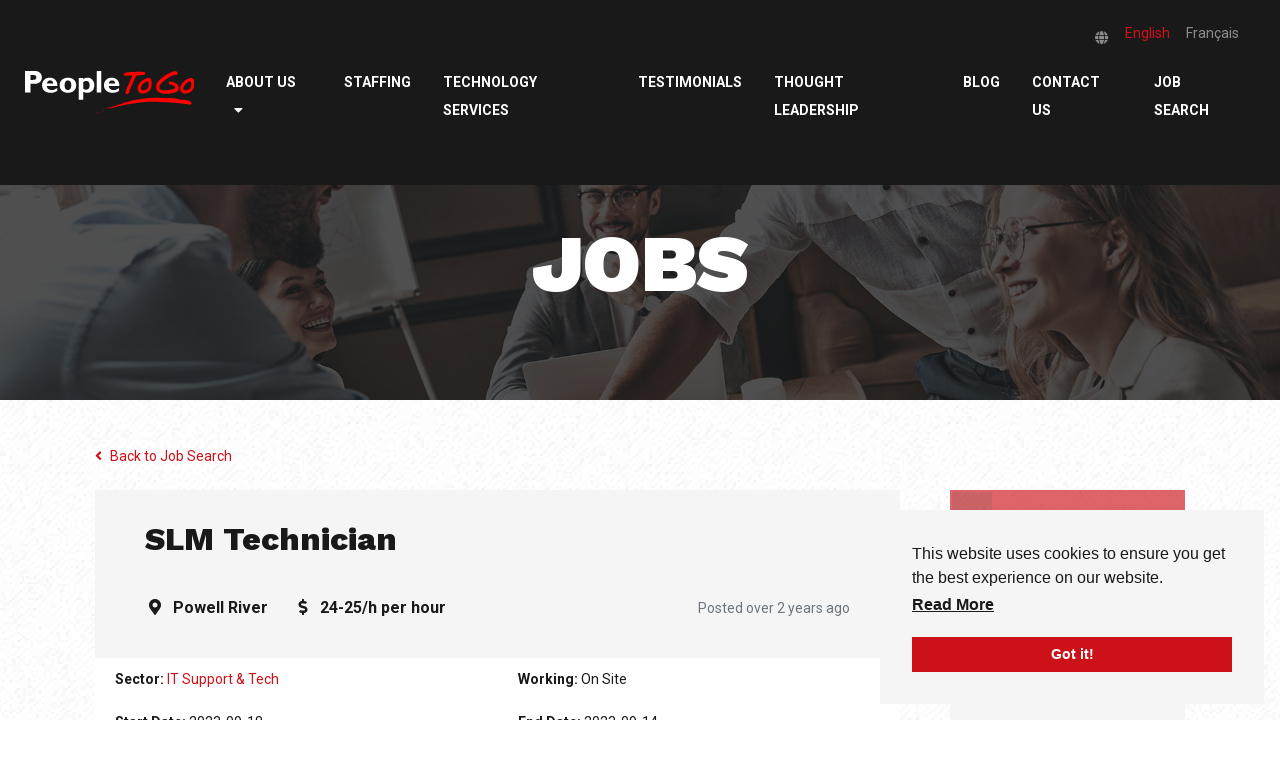

--- FILE ---
content_type: text/html; charset=utf-8
request_url: https://www.peopletogo.com/job/slm-technician
body_size: 102149
content:
<!DOCTYPE html>
<html lang="en">
<head>
    <meta charset="utf-8">
<meta name="viewport" content="width=device-width, initial-scale=1">

<script type="text/javascript">window.NREUM||(NREUM={});NREUM.info={"beacon":"bam.eu01.nr-data.net","errorBeacon":"bam.eu01.nr-data.net","licenseKey":"NRJS-60d294c280022ff686b","applicationID":"509047783","transactionName":"JhpeRQoXWVpTQB4JVwcGH0IQF0I=","queueTime":1,"applicationTime":178,"agent":""}</script>
<script type="text/javascript">(window.NREUM||(NREUM={})).init={privacy:{cookies_enabled:true},ajax:{deny_list:["bam.eu01.nr-data.net"]},feature_flags:["soft_nav"],distributed_tracing:{enabled:true}};(window.NREUM||(NREUM={})).loader_config={agentID:"538764150",accountID:"7081083",trustKey:"6503853",xpid:"UwYPUFZbCxAFVFhSAwYAXlc=",licenseKey:"NRJS-60d294c280022ff686b",applicationID:"509047783",browserID:"538764150"};;/*! For license information please see nr-loader-spa-1.308.0.min.js.LICENSE.txt */
(()=>{var e,t,r={384:(e,t,r)=>{"use strict";r.d(t,{NT:()=>a,US:()=>u,Zm:()=>o,bQ:()=>d,dV:()=>c,pV:()=>l});var n=r(6154),i=r(1863),s=r(1910);const a={beacon:"bam.nr-data.net",errorBeacon:"bam.nr-data.net"};function o(){return n.gm.NREUM||(n.gm.NREUM={}),void 0===n.gm.newrelic&&(n.gm.newrelic=n.gm.NREUM),n.gm.NREUM}function c(){let e=o();return e.o||(e.o={ST:n.gm.setTimeout,SI:n.gm.setImmediate||n.gm.setInterval,CT:n.gm.clearTimeout,XHR:n.gm.XMLHttpRequest,REQ:n.gm.Request,EV:n.gm.Event,PR:n.gm.Promise,MO:n.gm.MutationObserver,FETCH:n.gm.fetch,WS:n.gm.WebSocket},(0,s.i)(...Object.values(e.o))),e}function d(e,t){let r=o();r.initializedAgents??={},t.initializedAt={ms:(0,i.t)(),date:new Date},r.initializedAgents[e]=t}function u(e,t){o()[e]=t}function l(){return function(){let e=o();const t=e.info||{};e.info={beacon:a.beacon,errorBeacon:a.errorBeacon,...t}}(),function(){let e=o();const t=e.init||{};e.init={...t}}(),c(),function(){let e=o();const t=e.loader_config||{};e.loader_config={...t}}(),o()}},782:(e,t,r)=>{"use strict";r.d(t,{T:()=>n});const n=r(860).K7.pageViewTiming},860:(e,t,r)=>{"use strict";r.d(t,{$J:()=>u,K7:()=>c,P3:()=>d,XX:()=>i,Yy:()=>o,df:()=>s,qY:()=>n,v4:()=>a});const n="events",i="jserrors",s="browser/blobs",a="rum",o="browser/logs",c={ajax:"ajax",genericEvents:"generic_events",jserrors:i,logging:"logging",metrics:"metrics",pageAction:"page_action",pageViewEvent:"page_view_event",pageViewTiming:"page_view_timing",sessionReplay:"session_replay",sessionTrace:"session_trace",softNav:"soft_navigations",spa:"spa"},d={[c.pageViewEvent]:1,[c.pageViewTiming]:2,[c.metrics]:3,[c.jserrors]:4,[c.spa]:5,[c.ajax]:6,[c.sessionTrace]:7,[c.softNav]:8,[c.sessionReplay]:9,[c.logging]:10,[c.genericEvents]:11},u={[c.pageViewEvent]:a,[c.pageViewTiming]:n,[c.ajax]:n,[c.spa]:n,[c.softNav]:n,[c.metrics]:i,[c.jserrors]:i,[c.sessionTrace]:s,[c.sessionReplay]:s,[c.logging]:o,[c.genericEvents]:"ins"}},944:(e,t,r)=>{"use strict";r.d(t,{R:()=>i});var n=r(3241);function i(e,t){"function"==typeof console.debug&&(console.debug("New Relic Warning: https://github.com/newrelic/newrelic-browser-agent/blob/main/docs/warning-codes.md#".concat(e),t),(0,n.W)({agentIdentifier:null,drained:null,type:"data",name:"warn",feature:"warn",data:{code:e,secondary:t}}))}},993:(e,t,r)=>{"use strict";r.d(t,{A$:()=>s,ET:()=>a,TZ:()=>o,p_:()=>i});var n=r(860);const i={ERROR:"ERROR",WARN:"WARN",INFO:"INFO",DEBUG:"DEBUG",TRACE:"TRACE"},s={OFF:0,ERROR:1,WARN:2,INFO:3,DEBUG:4,TRACE:5},a="log",o=n.K7.logging},1541:(e,t,r)=>{"use strict";r.d(t,{U:()=>i,f:()=>n});const n={MFE:"MFE",BA:"BA"};function i(e,t){if(2!==t?.harvestEndpointVersion)return{};const r=t.agentRef.runtime.appMetadata.agents[0].entityGuid;return e?{"source.id":e.id,"source.name":e.name,"source.type":e.type,"parent.id":e.parent?.id||r,"parent.type":e.parent?.type||n.BA}:{"entity.guid":r,appId:t.agentRef.info.applicationID}}},1687:(e,t,r)=>{"use strict";r.d(t,{Ak:()=>d,Ze:()=>h,x3:()=>u});var n=r(3241),i=r(7836),s=r(3606),a=r(860),o=r(2646);const c={};function d(e,t){const r={staged:!1,priority:a.P3[t]||0};l(e),c[e].get(t)||c[e].set(t,r)}function u(e,t){e&&c[e]&&(c[e].get(t)&&c[e].delete(t),p(e,t,!1),c[e].size&&f(e))}function l(e){if(!e)throw new Error("agentIdentifier required");c[e]||(c[e]=new Map)}function h(e="",t="feature",r=!1){if(l(e),!e||!c[e].get(t)||r)return p(e,t);c[e].get(t).staged=!0,f(e)}function f(e){const t=Array.from(c[e]);t.every(([e,t])=>t.staged)&&(t.sort((e,t)=>e[1].priority-t[1].priority),t.forEach(([t])=>{c[e].delete(t),p(e,t)}))}function p(e,t,r=!0){const a=e?i.ee.get(e):i.ee,c=s.i.handlers;if(!a.aborted&&a.backlog&&c){if((0,n.W)({agentIdentifier:e,type:"lifecycle",name:"drain",feature:t}),r){const e=a.backlog[t],r=c[t];if(r){for(let t=0;e&&t<e.length;++t)g(e[t],r);Object.entries(r).forEach(([e,t])=>{Object.values(t||{}).forEach(t=>{t[0]?.on&&t[0]?.context()instanceof o.y&&t[0].on(e,t[1])})})}}a.isolatedBacklog||delete c[t],a.backlog[t]=null,a.emit("drain-"+t,[])}}function g(e,t){var r=e[1];Object.values(t[r]||{}).forEach(t=>{var r=e[0];if(t[0]===r){var n=t[1],i=e[3],s=e[2];n.apply(i,s)}})}},1738:(e,t,r)=>{"use strict";r.d(t,{U:()=>f,Y:()=>h});var n=r(3241),i=r(9908),s=r(1863),a=r(944),o=r(5701),c=r(3969),d=r(8362),u=r(860),l=r(4261);function h(e,t,r,s){const h=s||r;!h||h[e]&&h[e]!==d.d.prototype[e]||(h[e]=function(){(0,i.p)(c.xV,["API/"+e+"/called"],void 0,u.K7.metrics,r.ee),(0,n.W)({agentIdentifier:r.agentIdentifier,drained:!!o.B?.[r.agentIdentifier],type:"data",name:"api",feature:l.Pl+e,data:{}});try{return t.apply(this,arguments)}catch(e){(0,a.R)(23,e)}})}function f(e,t,r,n,a){const o=e.info;null===r?delete o.jsAttributes[t]:o.jsAttributes[t]=r,(a||null===r)&&(0,i.p)(l.Pl+n,[(0,s.t)(),t,r],void 0,"session",e.ee)}},1741:(e,t,r)=>{"use strict";r.d(t,{W:()=>s});var n=r(944),i=r(4261);class s{#e(e,...t){if(this[e]!==s.prototype[e])return this[e](...t);(0,n.R)(35,e)}addPageAction(e,t){return this.#e(i.hG,e,t)}register(e){return this.#e(i.eY,e)}recordCustomEvent(e,t){return this.#e(i.fF,e,t)}setPageViewName(e,t){return this.#e(i.Fw,e,t)}setCustomAttribute(e,t,r){return this.#e(i.cD,e,t,r)}noticeError(e,t){return this.#e(i.o5,e,t)}setUserId(e,t=!1){return this.#e(i.Dl,e,t)}setApplicationVersion(e){return this.#e(i.nb,e)}setErrorHandler(e){return this.#e(i.bt,e)}addRelease(e,t){return this.#e(i.k6,e,t)}log(e,t){return this.#e(i.$9,e,t)}start(){return this.#e(i.d3)}finished(e){return this.#e(i.BL,e)}recordReplay(){return this.#e(i.CH)}pauseReplay(){return this.#e(i.Tb)}addToTrace(e){return this.#e(i.U2,e)}setCurrentRouteName(e){return this.#e(i.PA,e)}interaction(e){return this.#e(i.dT,e)}wrapLogger(e,t,r){return this.#e(i.Wb,e,t,r)}measure(e,t){return this.#e(i.V1,e,t)}consent(e){return this.#e(i.Pv,e)}}},1863:(e,t,r)=>{"use strict";function n(){return Math.floor(performance.now())}r.d(t,{t:()=>n})},1910:(e,t,r)=>{"use strict";r.d(t,{i:()=>s});var n=r(944);const i=new Map;function s(...e){return e.every(e=>{if(i.has(e))return i.get(e);const t="function"==typeof e?e.toString():"",r=t.includes("[native code]"),s=t.includes("nrWrapper");return r||s||(0,n.R)(64,e?.name||t),i.set(e,r),r})}},2555:(e,t,r)=>{"use strict";r.d(t,{D:()=>o,f:()=>a});var n=r(384),i=r(8122);const s={beacon:n.NT.beacon,errorBeacon:n.NT.errorBeacon,licenseKey:void 0,applicationID:void 0,sa:void 0,queueTime:void 0,applicationTime:void 0,ttGuid:void 0,user:void 0,account:void 0,product:void 0,extra:void 0,jsAttributes:{},userAttributes:void 0,atts:void 0,transactionName:void 0,tNamePlain:void 0};function a(e){try{return!!e.licenseKey&&!!e.errorBeacon&&!!e.applicationID}catch(e){return!1}}const o=e=>(0,i.a)(e,s)},2614:(e,t,r)=>{"use strict";r.d(t,{BB:()=>a,H3:()=>n,g:()=>d,iL:()=>c,tS:()=>o,uh:()=>i,wk:()=>s});const n="NRBA",i="SESSION",s=144e5,a=18e5,o={STARTED:"session-started",PAUSE:"session-pause",RESET:"session-reset",RESUME:"session-resume",UPDATE:"session-update"},c={SAME_TAB:"same-tab",CROSS_TAB:"cross-tab"},d={OFF:0,FULL:1,ERROR:2}},2646:(e,t,r)=>{"use strict";r.d(t,{y:()=>n});class n{constructor(e){this.contextId=e}}},2843:(e,t,r)=>{"use strict";r.d(t,{G:()=>s,u:()=>i});var n=r(3878);function i(e,t=!1,r,i){(0,n.DD)("visibilitychange",function(){if(t)return void("hidden"===document.visibilityState&&e());e(document.visibilityState)},r,i)}function s(e,t,r){(0,n.sp)("pagehide",e,t,r)}},3241:(e,t,r)=>{"use strict";r.d(t,{W:()=>s});var n=r(6154);const i="newrelic";function s(e={}){try{n.gm.dispatchEvent(new CustomEvent(i,{detail:e}))}catch(e){}}},3304:(e,t,r)=>{"use strict";r.d(t,{A:()=>s});var n=r(7836);const i=()=>{const e=new WeakSet;return(t,r)=>{if("object"==typeof r&&null!==r){if(e.has(r))return;e.add(r)}return r}};function s(e){try{return JSON.stringify(e,i())??""}catch(e){try{n.ee.emit("internal-error",[e])}catch(e){}return""}}},3333:(e,t,r)=>{"use strict";r.d(t,{$v:()=>u,TZ:()=>n,Xh:()=>c,Zp:()=>i,kd:()=>d,mq:()=>o,nf:()=>a,qN:()=>s});const n=r(860).K7.genericEvents,i=["auxclick","click","copy","keydown","paste","scrollend"],s=["focus","blur"],a=4,o=1e3,c=2e3,d=["PageAction","UserAction","BrowserPerformance"],u={RESOURCES:"experimental.resources",REGISTER:"register"}},3434:(e,t,r)=>{"use strict";r.d(t,{Jt:()=>s,YM:()=>d});var n=r(7836),i=r(5607);const s="nr@original:".concat(i.W),a=50;var o=Object.prototype.hasOwnProperty,c=!1;function d(e,t){return e||(e=n.ee),r.inPlace=function(e,t,n,i,s){n||(n="");const a="-"===n.charAt(0);for(let o=0;o<t.length;o++){const c=t[o],d=e[c];l(d)||(e[c]=r(d,a?c+n:n,i,c,s))}},r.flag=s,r;function r(t,r,n,c,d){return l(t)?t:(r||(r=""),nrWrapper[s]=t,function(e,t,r){if(Object.defineProperty&&Object.keys)try{return Object.keys(e).forEach(function(r){Object.defineProperty(t,r,{get:function(){return e[r]},set:function(t){return e[r]=t,t}})}),t}catch(e){u([e],r)}for(var n in e)o.call(e,n)&&(t[n]=e[n])}(t,nrWrapper,e),nrWrapper);function nrWrapper(){var s,o,l,h;let f;try{o=this,s=[...arguments],l="function"==typeof n?n(s,o):n||{}}catch(t){u([t,"",[s,o,c],l],e)}i(r+"start",[s,o,c],l,d);const p=performance.now();let g;try{return h=t.apply(o,s),g=performance.now(),h}catch(e){throw g=performance.now(),i(r+"err",[s,o,e],l,d),f=e,f}finally{const e=g-p,t={start:p,end:g,duration:e,isLongTask:e>=a,methodName:c,thrownError:f};t.isLongTask&&i("long-task",[t,o],l,d),i(r+"end",[s,o,h],l,d)}}}function i(r,n,i,s){if(!c||t){var a=c;c=!0;try{e.emit(r,n,i,t,s)}catch(t){u([t,r,n,i],e)}c=a}}}function u(e,t){t||(t=n.ee);try{t.emit("internal-error",e)}catch(e){}}function l(e){return!(e&&"function"==typeof e&&e.apply&&!e[s])}},3606:(e,t,r)=>{"use strict";r.d(t,{i:()=>s});var n=r(9908);s.on=a;var i=s.handlers={};function s(e,t,r,s){a(s||n.d,i,e,t,r)}function a(e,t,r,i,s){s||(s="feature"),e||(e=n.d);var a=t[s]=t[s]||{};(a[r]=a[r]||[]).push([e,i])}},3738:(e,t,r)=>{"use strict";r.d(t,{He:()=>i,Kp:()=>o,Lc:()=>d,Rz:()=>u,TZ:()=>n,bD:()=>s,d3:()=>a,jx:()=>l,sl:()=>h,uP:()=>c});const n=r(860).K7.sessionTrace,i="bstResource",s="resource",a="-start",o="-end",c="fn"+a,d="fn"+o,u="pushState",l=1e3,h=3e4},3785:(e,t,r)=>{"use strict";r.d(t,{R:()=>c,b:()=>d});var n=r(9908),i=r(1863),s=r(860),a=r(3969),o=r(993);function c(e,t,r={},c=o.p_.INFO,d=!0,u,l=(0,i.t)()){(0,n.p)(a.xV,["API/logging/".concat(c.toLowerCase(),"/called")],void 0,s.K7.metrics,e),(0,n.p)(o.ET,[l,t,r,c,d,u],void 0,s.K7.logging,e)}function d(e){return"string"==typeof e&&Object.values(o.p_).some(t=>t===e.toUpperCase().trim())}},3878:(e,t,r)=>{"use strict";function n(e,t){return{capture:e,passive:!1,signal:t}}function i(e,t,r=!1,i){window.addEventListener(e,t,n(r,i))}function s(e,t,r=!1,i){document.addEventListener(e,t,n(r,i))}r.d(t,{DD:()=>s,jT:()=>n,sp:()=>i})},3962:(e,t,r)=>{"use strict";r.d(t,{AM:()=>a,O2:()=>l,OV:()=>s,Qu:()=>h,TZ:()=>c,ih:()=>f,pP:()=>o,t1:()=>u,tC:()=>i,wD:()=>d});var n=r(860);const i=["click","keydown","submit"],s="popstate",a="api",o="initialPageLoad",c=n.K7.softNav,d=5e3,u=500,l={INITIAL_PAGE_LOAD:"",ROUTE_CHANGE:1,UNSPECIFIED:2},h={INTERACTION:1,AJAX:2,CUSTOM_END:3,CUSTOM_TRACER:4},f={IP:"in progress",PF:"pending finish",FIN:"finished",CAN:"cancelled"}},3969:(e,t,r)=>{"use strict";r.d(t,{TZ:()=>n,XG:()=>o,rs:()=>i,xV:()=>a,z_:()=>s});const n=r(860).K7.metrics,i="sm",s="cm",a="storeSupportabilityMetrics",o="storeEventMetrics"},4234:(e,t,r)=>{"use strict";r.d(t,{W:()=>s});var n=r(7836),i=r(1687);class s{constructor(e,t){this.agentIdentifier=e,this.ee=n.ee.get(e),this.featureName=t,this.blocked=!1}deregisterDrain(){(0,i.x3)(this.agentIdentifier,this.featureName)}}},4261:(e,t,r)=>{"use strict";r.d(t,{$9:()=>u,BL:()=>c,CH:()=>p,Dl:()=>R,Fw:()=>w,PA:()=>v,Pl:()=>n,Pv:()=>A,Tb:()=>h,U2:()=>a,V1:()=>E,Wb:()=>T,bt:()=>y,cD:()=>b,d3:()=>x,dT:()=>d,eY:()=>g,fF:()=>f,hG:()=>s,hw:()=>i,k6:()=>o,nb:()=>m,o5:()=>l});const n="api-",i=n+"ixn-",s="addPageAction",a="addToTrace",o="addRelease",c="finished",d="interaction",u="log",l="noticeError",h="pauseReplay",f="recordCustomEvent",p="recordReplay",g="register",m="setApplicationVersion",v="setCurrentRouteName",b="setCustomAttribute",y="setErrorHandler",w="setPageViewName",R="setUserId",x="start",T="wrapLogger",E="measure",A="consent"},5205:(e,t,r)=>{"use strict";r.d(t,{j:()=>S});var n=r(384),i=r(1741);var s=r(2555),a=r(3333);const o=e=>{if(!e||"string"!=typeof e)return!1;try{document.createDocumentFragment().querySelector(e)}catch{return!1}return!0};var c=r(2614),d=r(944),u=r(8122);const l="[data-nr-mask]",h=e=>(0,u.a)(e,(()=>{const e={feature_flags:[],experimental:{allow_registered_children:!1,resources:!1},mask_selector:"*",block_selector:"[data-nr-block]",mask_input_options:{color:!1,date:!1,"datetime-local":!1,email:!1,month:!1,number:!1,range:!1,search:!1,tel:!1,text:!1,time:!1,url:!1,week:!1,textarea:!1,select:!1,password:!0}};return{ajax:{deny_list:void 0,block_internal:!0,enabled:!0,autoStart:!0},api:{get allow_registered_children(){return e.feature_flags.includes(a.$v.REGISTER)||e.experimental.allow_registered_children},set allow_registered_children(t){e.experimental.allow_registered_children=t},duplicate_registered_data:!1},browser_consent_mode:{enabled:!1},distributed_tracing:{enabled:void 0,exclude_newrelic_header:void 0,cors_use_newrelic_header:void 0,cors_use_tracecontext_headers:void 0,allowed_origins:void 0},get feature_flags(){return e.feature_flags},set feature_flags(t){e.feature_flags=t},generic_events:{enabled:!0,autoStart:!0},harvest:{interval:30},jserrors:{enabled:!0,autoStart:!0},logging:{enabled:!0,autoStart:!0},metrics:{enabled:!0,autoStart:!0},obfuscate:void 0,page_action:{enabled:!0},page_view_event:{enabled:!0,autoStart:!0},page_view_timing:{enabled:!0,autoStart:!0},performance:{capture_marks:!1,capture_measures:!1,capture_detail:!0,resources:{get enabled(){return e.feature_flags.includes(a.$v.RESOURCES)||e.experimental.resources},set enabled(t){e.experimental.resources=t},asset_types:[],first_party_domains:[],ignore_newrelic:!0}},privacy:{cookies_enabled:!0},proxy:{assets:void 0,beacon:void 0},session:{expiresMs:c.wk,inactiveMs:c.BB},session_replay:{autoStart:!0,enabled:!1,preload:!1,sampling_rate:10,error_sampling_rate:100,collect_fonts:!1,inline_images:!1,fix_stylesheets:!0,mask_all_inputs:!0,get mask_text_selector(){return e.mask_selector},set mask_text_selector(t){o(t)?e.mask_selector="".concat(t,",").concat(l):""===t||null===t?e.mask_selector=l:(0,d.R)(5,t)},get block_class(){return"nr-block"},get ignore_class(){return"nr-ignore"},get mask_text_class(){return"nr-mask"},get block_selector(){return e.block_selector},set block_selector(t){o(t)?e.block_selector+=",".concat(t):""!==t&&(0,d.R)(6,t)},get mask_input_options(){return e.mask_input_options},set mask_input_options(t){t&&"object"==typeof t?e.mask_input_options={...t,password:!0}:(0,d.R)(7,t)}},session_trace:{enabled:!0,autoStart:!0},soft_navigations:{enabled:!0,autoStart:!0},spa:{enabled:!0,autoStart:!0},ssl:void 0,user_actions:{enabled:!0,elementAttributes:["id","className","tagName","type"]}}})());var f=r(6154),p=r(9324);let g=0;const m={buildEnv:p.F3,distMethod:p.Xs,version:p.xv,originTime:f.WN},v={consented:!1},b={appMetadata:{},get consented(){return this.session?.state?.consent||v.consented},set consented(e){v.consented=e},customTransaction:void 0,denyList:void 0,disabled:!1,harvester:void 0,isolatedBacklog:!1,isRecording:!1,loaderType:void 0,maxBytes:3e4,obfuscator:void 0,onerror:void 0,ptid:void 0,releaseIds:{},session:void 0,timeKeeper:void 0,registeredEntities:[],jsAttributesMetadata:{bytes:0},get harvestCount(){return++g}},y=e=>{const t=(0,u.a)(e,b),r=Object.keys(m).reduce((e,t)=>(e[t]={value:m[t],writable:!1,configurable:!0,enumerable:!0},e),{});return Object.defineProperties(t,r)};var w=r(5701);const R=e=>{const t=e.startsWith("http");e+="/",r.p=t?e:"https://"+e};var x=r(7836),T=r(3241);const E={accountID:void 0,trustKey:void 0,agentID:void 0,licenseKey:void 0,applicationID:void 0,xpid:void 0},A=e=>(0,u.a)(e,E),_=new Set;function S(e,t={},r,a){let{init:o,info:c,loader_config:d,runtime:u={},exposed:l=!0}=t;if(!c){const e=(0,n.pV)();o=e.init,c=e.info,d=e.loader_config}e.init=h(o||{}),e.loader_config=A(d||{}),c.jsAttributes??={},f.bv&&(c.jsAttributes.isWorker=!0),e.info=(0,s.D)(c);const p=e.init,g=[c.beacon,c.errorBeacon];_.has(e.agentIdentifier)||(p.proxy.assets&&(R(p.proxy.assets),g.push(p.proxy.assets)),p.proxy.beacon&&g.push(p.proxy.beacon),e.beacons=[...g],function(e){const t=(0,n.pV)();Object.getOwnPropertyNames(i.W.prototype).forEach(r=>{const n=i.W.prototype[r];if("function"!=typeof n||"constructor"===n)return;let s=t[r];e[r]&&!1!==e.exposed&&"micro-agent"!==e.runtime?.loaderType&&(t[r]=(...t)=>{const n=e[r](...t);return s?s(...t):n})})}(e),(0,n.US)("activatedFeatures",w.B)),u.denyList=[...p.ajax.deny_list||[],...p.ajax.block_internal?g:[]],u.ptid=e.agentIdentifier,u.loaderType=r,e.runtime=y(u),_.has(e.agentIdentifier)||(e.ee=x.ee.get(e.agentIdentifier),e.exposed=l,(0,T.W)({agentIdentifier:e.agentIdentifier,drained:!!w.B?.[e.agentIdentifier],type:"lifecycle",name:"initialize",feature:void 0,data:e.config})),_.add(e.agentIdentifier)}},5270:(e,t,r)=>{"use strict";r.d(t,{Aw:()=>a,SR:()=>s,rF:()=>o});var n=r(384),i=r(7767);function s(e){return!!(0,n.dV)().o.MO&&(0,i.V)(e)&&!0===e?.session_trace.enabled}function a(e){return!0===e?.session_replay.preload&&s(e)}function o(e,t){try{if("string"==typeof t?.type){if("password"===t.type.toLowerCase())return"*".repeat(e?.length||0);if(void 0!==t?.dataset?.nrUnmask||t?.classList?.contains("nr-unmask"))return e}}catch(e){}return"string"==typeof e?e.replace(/[\S]/g,"*"):"*".repeat(e?.length||0)}},5289:(e,t,r)=>{"use strict";r.d(t,{GG:()=>a,Qr:()=>c,sB:()=>o});var n=r(3878),i=r(6389);function s(){return"undefined"==typeof document||"complete"===document.readyState}function a(e,t){if(s())return e();const r=(0,i.J)(e),a=setInterval(()=>{s()&&(clearInterval(a),r())},500);(0,n.sp)("load",r,t)}function o(e){if(s())return e();(0,n.DD)("DOMContentLoaded",e)}function c(e){if(s())return e();(0,n.sp)("popstate",e)}},5607:(e,t,r)=>{"use strict";r.d(t,{W:()=>n});const n=(0,r(9566).bz)()},5701:(e,t,r)=>{"use strict";r.d(t,{B:()=>s,t:()=>a});var n=r(3241);const i=new Set,s={};function a(e,t){const r=t.agentIdentifier;s[r]??={},e&&"object"==typeof e&&(i.has(r)||(t.ee.emit("rumresp",[e]),s[r]=e,i.add(r),(0,n.W)({agentIdentifier:r,loaded:!0,drained:!0,type:"lifecycle",name:"load",feature:void 0,data:e})))}},6154:(e,t,r)=>{"use strict";r.d(t,{OF:()=>d,RI:()=>i,WN:()=>h,bv:()=>s,eN:()=>f,gm:()=>a,lR:()=>l,m:()=>c,mw:()=>o,sb:()=>u});var n=r(1863);const i="undefined"!=typeof window&&!!window.document,s="undefined"!=typeof WorkerGlobalScope&&("undefined"!=typeof self&&self instanceof WorkerGlobalScope&&self.navigator instanceof WorkerNavigator||"undefined"!=typeof globalThis&&globalThis instanceof WorkerGlobalScope&&globalThis.navigator instanceof WorkerNavigator),a=i?window:"undefined"!=typeof WorkerGlobalScope&&("undefined"!=typeof self&&self instanceof WorkerGlobalScope&&self||"undefined"!=typeof globalThis&&globalThis instanceof WorkerGlobalScope&&globalThis),o=Boolean("hidden"===a?.document?.visibilityState),c=""+a?.location,d=/iPad|iPhone|iPod/.test(a.navigator?.userAgent),u=d&&"undefined"==typeof SharedWorker,l=(()=>{const e=a.navigator?.userAgent?.match(/Firefox[/\s](\d+\.\d+)/);return Array.isArray(e)&&e.length>=2?+e[1]:0})(),h=Date.now()-(0,n.t)(),f=()=>"undefined"!=typeof PerformanceNavigationTiming&&a?.performance?.getEntriesByType("navigation")?.[0]?.responseStart},6344:(e,t,r)=>{"use strict";r.d(t,{BB:()=>u,Qb:()=>l,TZ:()=>i,Ug:()=>a,Vh:()=>s,_s:()=>o,bc:()=>d,yP:()=>c});var n=r(2614);const i=r(860).K7.sessionReplay,s="errorDuringReplay",a=.12,o={DomContentLoaded:0,Load:1,FullSnapshot:2,IncrementalSnapshot:3,Meta:4,Custom:5},c={[n.g.ERROR]:15e3,[n.g.FULL]:3e5,[n.g.OFF]:0},d={RESET:{message:"Session was reset",sm:"Reset"},IMPORT:{message:"Recorder failed to import",sm:"Import"},TOO_MANY:{message:"429: Too Many Requests",sm:"Too-Many"},TOO_BIG:{message:"Payload was too large",sm:"Too-Big"},CROSS_TAB:{message:"Session Entity was set to OFF on another tab",sm:"Cross-Tab"},ENTITLEMENTS:{message:"Session Replay is not allowed and will not be started",sm:"Entitlement"}},u=5e3,l={API:"api",RESUME:"resume",SWITCH_TO_FULL:"switchToFull",INITIALIZE:"initialize",PRELOAD:"preload"}},6389:(e,t,r)=>{"use strict";function n(e,t=500,r={}){const n=r?.leading||!1;let i;return(...r)=>{n&&void 0===i&&(e.apply(this,r),i=setTimeout(()=>{i=clearTimeout(i)},t)),n||(clearTimeout(i),i=setTimeout(()=>{e.apply(this,r)},t))}}function i(e){let t=!1;return(...r)=>{t||(t=!0,e.apply(this,r))}}r.d(t,{J:()=>i,s:()=>n})},6630:(e,t,r)=>{"use strict";r.d(t,{T:()=>n});const n=r(860).K7.pageViewEvent},6774:(e,t,r)=>{"use strict";r.d(t,{T:()=>n});const n=r(860).K7.jserrors},7295:(e,t,r)=>{"use strict";r.d(t,{Xv:()=>a,gX:()=>i,iW:()=>s});var n=[];function i(e){if(!e||s(e))return!1;if(0===n.length)return!0;if("*"===n[0].hostname)return!1;for(var t=0;t<n.length;t++){var r=n[t];if(r.hostname.test(e.hostname)&&r.pathname.test(e.pathname))return!1}return!0}function s(e){return void 0===e.hostname}function a(e){if(n=[],e&&e.length)for(var t=0;t<e.length;t++){let r=e[t];if(!r)continue;if("*"===r)return void(n=[{hostname:"*"}]);0===r.indexOf("http://")?r=r.substring(7):0===r.indexOf("https://")&&(r=r.substring(8));const i=r.indexOf("/");let s,a;i>0?(s=r.substring(0,i),a=r.substring(i)):(s=r,a="*");let[c]=s.split(":");n.push({hostname:o(c),pathname:o(a,!0)})}}function o(e,t=!1){const r=e.replace(/[.+?^${}()|[\]\\]/g,e=>"\\"+e).replace(/\*/g,".*?");return new RegExp((t?"^":"")+r+"$")}},7485:(e,t,r)=>{"use strict";r.d(t,{D:()=>i});var n=r(6154);function i(e){if(0===(e||"").indexOf("data:"))return{protocol:"data"};try{const t=new URL(e,location.href),r={port:t.port,hostname:t.hostname,pathname:t.pathname,search:t.search,protocol:t.protocol.slice(0,t.protocol.indexOf(":")),sameOrigin:t.protocol===n.gm?.location?.protocol&&t.host===n.gm?.location?.host};return r.port&&""!==r.port||("http:"===t.protocol&&(r.port="80"),"https:"===t.protocol&&(r.port="443")),r.pathname&&""!==r.pathname?r.pathname.startsWith("/")||(r.pathname="/".concat(r.pathname)):r.pathname="/",r}catch(e){return{}}}},7699:(e,t,r)=>{"use strict";r.d(t,{It:()=>s,KC:()=>o,No:()=>i,qh:()=>a});var n=r(860);const i=16e3,s=1e6,a="SESSION_ERROR",o={[n.K7.logging]:!0,[n.K7.genericEvents]:!1,[n.K7.jserrors]:!1,[n.K7.ajax]:!1}},7767:(e,t,r)=>{"use strict";r.d(t,{V:()=>i});var n=r(6154);const i=e=>n.RI&&!0===e?.privacy.cookies_enabled},7836:(e,t,r)=>{"use strict";r.d(t,{P:()=>o,ee:()=>c});var n=r(384),i=r(8990),s=r(2646),a=r(5607);const o="nr@context:".concat(a.W),c=function e(t,r){var n={},a={},u={},l=!1;try{l=16===r.length&&d.initializedAgents?.[r]?.runtime.isolatedBacklog}catch(e){}var h={on:p,addEventListener:p,removeEventListener:function(e,t){var r=n[e];if(!r)return;for(var i=0;i<r.length;i++)r[i]===t&&r.splice(i,1)},emit:function(e,r,n,i,s){!1!==s&&(s=!0);if(c.aborted&&!i)return;t&&s&&t.emit(e,r,n);var o=f(n);g(e).forEach(e=>{e.apply(o,r)});var d=v()[a[e]];d&&d.push([h,e,r,o]);return o},get:m,listeners:g,context:f,buffer:function(e,t){const r=v();if(t=t||"feature",h.aborted)return;Object.entries(e||{}).forEach(([e,n])=>{a[n]=t,t in r||(r[t]=[])})},abort:function(){h._aborted=!0,Object.keys(h.backlog).forEach(e=>{delete h.backlog[e]})},isBuffering:function(e){return!!v()[a[e]]},debugId:r,backlog:l?{}:t&&"object"==typeof t.backlog?t.backlog:{},isolatedBacklog:l};return Object.defineProperty(h,"aborted",{get:()=>{let e=h._aborted||!1;return e||(t&&(e=t.aborted),e)}}),h;function f(e){return e&&e instanceof s.y?e:e?(0,i.I)(e,o,()=>new s.y(o)):new s.y(o)}function p(e,t){n[e]=g(e).concat(t)}function g(e){return n[e]||[]}function m(t){return u[t]=u[t]||e(h,t)}function v(){return h.backlog}}(void 0,"globalEE"),d=(0,n.Zm)();d.ee||(d.ee=c)},8122:(e,t,r)=>{"use strict";r.d(t,{a:()=>i});var n=r(944);function i(e,t){try{if(!e||"object"!=typeof e)return(0,n.R)(3);if(!t||"object"!=typeof t)return(0,n.R)(4);const r=Object.create(Object.getPrototypeOf(t),Object.getOwnPropertyDescriptors(t)),s=0===Object.keys(r).length?e:r;for(let a in s)if(void 0!==e[a])try{if(null===e[a]){r[a]=null;continue}Array.isArray(e[a])&&Array.isArray(t[a])?r[a]=Array.from(new Set([...e[a],...t[a]])):"object"==typeof e[a]&&"object"==typeof t[a]?r[a]=i(e[a],t[a]):r[a]=e[a]}catch(e){r[a]||(0,n.R)(1,e)}return r}catch(e){(0,n.R)(2,e)}}},8139:(e,t,r)=>{"use strict";r.d(t,{u:()=>h});var n=r(7836),i=r(3434),s=r(8990),a=r(6154);const o={},c=a.gm.XMLHttpRequest,d="addEventListener",u="removeEventListener",l="nr@wrapped:".concat(n.P);function h(e){var t=function(e){return(e||n.ee).get("events")}(e);if(o[t.debugId]++)return t;o[t.debugId]=1;var r=(0,i.YM)(t,!0);function h(e){r.inPlace(e,[d,u],"-",p)}function p(e,t){return e[1]}return"getPrototypeOf"in Object&&(a.RI&&f(document,h),c&&f(c.prototype,h),f(a.gm,h)),t.on(d+"-start",function(e,t){var n=e[1];if(null!==n&&("function"==typeof n||"object"==typeof n)&&"newrelic"!==e[0]){var i=(0,s.I)(n,l,function(){var e={object:function(){if("function"!=typeof n.handleEvent)return;return n.handleEvent.apply(n,arguments)},function:n}[typeof n];return e?r(e,"fn-",null,e.name||"anonymous"):n});this.wrapped=e[1]=i}}),t.on(u+"-start",function(e){e[1]=this.wrapped||e[1]}),t}function f(e,t,...r){let n=e;for(;"object"==typeof n&&!Object.prototype.hasOwnProperty.call(n,d);)n=Object.getPrototypeOf(n);n&&t(n,...r)}},8362:(e,t,r)=>{"use strict";r.d(t,{d:()=>s});var n=r(9566),i=r(1741);class s extends i.W{agentIdentifier=(0,n.LA)(16)}},8374:(e,t,r)=>{r.nc=(()=>{try{return document?.currentScript?.nonce}catch(e){}return""})()},8990:(e,t,r)=>{"use strict";r.d(t,{I:()=>i});var n=Object.prototype.hasOwnProperty;function i(e,t,r){if(n.call(e,t))return e[t];var i=r();if(Object.defineProperty&&Object.keys)try{return Object.defineProperty(e,t,{value:i,writable:!0,enumerable:!1}),i}catch(e){}return e[t]=i,i}},9119:(e,t,r)=>{"use strict";r.d(t,{L:()=>s});var n=/([^?#]*)[^#]*(#[^?]*|$).*/,i=/([^?#]*)().*/;function s(e,t){return e?e.replace(t?n:i,"$1$2"):e}},9300:(e,t,r)=>{"use strict";r.d(t,{T:()=>n});const n=r(860).K7.ajax},9324:(e,t,r)=>{"use strict";r.d(t,{AJ:()=>a,F3:()=>i,Xs:()=>s,Yq:()=>o,xv:()=>n});const n="1.308.0",i="PROD",s="CDN",a="@newrelic/rrweb",o="1.0.1"},9566:(e,t,r)=>{"use strict";r.d(t,{LA:()=>o,ZF:()=>c,bz:()=>a,el:()=>d});var n=r(6154);const i="xxxxxxxx-xxxx-4xxx-yxxx-xxxxxxxxxxxx";function s(e,t){return e?15&e[t]:16*Math.random()|0}function a(){const e=n.gm?.crypto||n.gm?.msCrypto;let t,r=0;return e&&e.getRandomValues&&(t=e.getRandomValues(new Uint8Array(30))),i.split("").map(e=>"x"===e?s(t,r++).toString(16):"y"===e?(3&s()|8).toString(16):e).join("")}function o(e){const t=n.gm?.crypto||n.gm?.msCrypto;let r,i=0;t&&t.getRandomValues&&(r=t.getRandomValues(new Uint8Array(e)));const a=[];for(var o=0;o<e;o++)a.push(s(r,i++).toString(16));return a.join("")}function c(){return o(16)}function d(){return o(32)}},9908:(e,t,r)=>{"use strict";r.d(t,{d:()=>n,p:()=>i});var n=r(7836).ee.get("handle");function i(e,t,r,i,s){s?(s.buffer([e],i),s.emit(e,t,r)):(n.buffer([e],i),n.emit(e,t,r))}}},n={};function i(e){var t=n[e];if(void 0!==t)return t.exports;var s=n[e]={exports:{}};return r[e](s,s.exports,i),s.exports}i.m=r,i.d=(e,t)=>{for(var r in t)i.o(t,r)&&!i.o(e,r)&&Object.defineProperty(e,r,{enumerable:!0,get:t[r]})},i.f={},i.e=e=>Promise.all(Object.keys(i.f).reduce((t,r)=>(i.f[r](e,t),t),[])),i.u=e=>({212:"nr-spa-compressor",249:"nr-spa-recorder",478:"nr-spa"}[e]+"-1.308.0.min.js"),i.o=(e,t)=>Object.prototype.hasOwnProperty.call(e,t),e={},t="NRBA-1.308.0.PROD:",i.l=(r,n,s,a)=>{if(e[r])e[r].push(n);else{var o,c;if(void 0!==s)for(var d=document.getElementsByTagName("script"),u=0;u<d.length;u++){var l=d[u];if(l.getAttribute("src")==r||l.getAttribute("data-webpack")==t+s){o=l;break}}if(!o){c=!0;var h={478:"sha512-RSfSVnmHk59T/uIPbdSE0LPeqcEdF4/+XhfJdBuccH5rYMOEZDhFdtnh6X6nJk7hGpzHd9Ujhsy7lZEz/ORYCQ==",249:"sha512-ehJXhmntm85NSqW4MkhfQqmeKFulra3klDyY0OPDUE+sQ3GokHlPh1pmAzuNy//3j4ac6lzIbmXLvGQBMYmrkg==",212:"sha512-B9h4CR46ndKRgMBcK+j67uSR2RCnJfGefU+A7FrgR/k42ovXy5x/MAVFiSvFxuVeEk/pNLgvYGMp1cBSK/G6Fg=="};(o=document.createElement("script")).charset="utf-8",i.nc&&o.setAttribute("nonce",i.nc),o.setAttribute("data-webpack",t+s),o.src=r,0!==o.src.indexOf(window.location.origin+"/")&&(o.crossOrigin="anonymous"),h[a]&&(o.integrity=h[a])}e[r]=[n];var f=(t,n)=>{o.onerror=o.onload=null,clearTimeout(p);var i=e[r];if(delete e[r],o.parentNode&&o.parentNode.removeChild(o),i&&i.forEach(e=>e(n)),t)return t(n)},p=setTimeout(f.bind(null,void 0,{type:"timeout",target:o}),12e4);o.onerror=f.bind(null,o.onerror),o.onload=f.bind(null,o.onload),c&&document.head.appendChild(o)}},i.r=e=>{"undefined"!=typeof Symbol&&Symbol.toStringTag&&Object.defineProperty(e,Symbol.toStringTag,{value:"Module"}),Object.defineProperty(e,"__esModule",{value:!0})},i.p="https://js-agent.newrelic.com/",(()=>{var e={38:0,788:0};i.f.j=(t,r)=>{var n=i.o(e,t)?e[t]:void 0;if(0!==n)if(n)r.push(n[2]);else{var s=new Promise((r,i)=>n=e[t]=[r,i]);r.push(n[2]=s);var a=i.p+i.u(t),o=new Error;i.l(a,r=>{if(i.o(e,t)&&(0!==(n=e[t])&&(e[t]=void 0),n)){var s=r&&("load"===r.type?"missing":r.type),a=r&&r.target&&r.target.src;o.message="Loading chunk "+t+" failed: ("+s+": "+a+")",o.name="ChunkLoadError",o.type=s,o.request=a,n[1](o)}},"chunk-"+t,t)}};var t=(t,r)=>{var n,s,[a,o,c]=r,d=0;if(a.some(t=>0!==e[t])){for(n in o)i.o(o,n)&&(i.m[n]=o[n]);if(c)c(i)}for(t&&t(r);d<a.length;d++)s=a[d],i.o(e,s)&&e[s]&&e[s][0](),e[s]=0},r=self["webpackChunk:NRBA-1.308.0.PROD"]=self["webpackChunk:NRBA-1.308.0.PROD"]||[];r.forEach(t.bind(null,0)),r.push=t.bind(null,r.push.bind(r))})(),(()=>{"use strict";i(8374);var e=i(8362),t=i(860);const r=Object.values(t.K7);var n=i(5205);var s=i(9908),a=i(1863),o=i(4261),c=i(1738);var d=i(1687),u=i(4234),l=i(5289),h=i(6154),f=i(944),p=i(5270),g=i(7767),m=i(6389),v=i(7699);class b extends u.W{constructor(e,t){super(e.agentIdentifier,t),this.agentRef=e,this.abortHandler=void 0,this.featAggregate=void 0,this.loadedSuccessfully=void 0,this.onAggregateImported=new Promise(e=>{this.loadedSuccessfully=e}),this.deferred=Promise.resolve(),!1===e.init[this.featureName].autoStart?this.deferred=new Promise((t,r)=>{this.ee.on("manual-start-all",(0,m.J)(()=>{(0,d.Ak)(e.agentIdentifier,this.featureName),t()}))}):(0,d.Ak)(e.agentIdentifier,t)}importAggregator(e,t,r={}){if(this.featAggregate)return;const n=async()=>{let n;await this.deferred;try{if((0,g.V)(e.init)){const{setupAgentSession:t}=await i.e(478).then(i.bind(i,8766));n=t(e)}}catch(e){(0,f.R)(20,e),this.ee.emit("internal-error",[e]),(0,s.p)(v.qh,[e],void 0,this.featureName,this.ee)}try{if(!this.#t(this.featureName,n,e.init))return(0,d.Ze)(this.agentIdentifier,this.featureName),void this.loadedSuccessfully(!1);const{Aggregate:i}=await t();this.featAggregate=new i(e,r),e.runtime.harvester.initializedAggregates.push(this.featAggregate),this.loadedSuccessfully(!0)}catch(e){(0,f.R)(34,e),this.abortHandler?.(),(0,d.Ze)(this.agentIdentifier,this.featureName,!0),this.loadedSuccessfully(!1),this.ee&&this.ee.abort()}};h.RI?(0,l.GG)(()=>n(),!0):n()}#t(e,r,n){if(this.blocked)return!1;switch(e){case t.K7.sessionReplay:return(0,p.SR)(n)&&!!r;case t.K7.sessionTrace:return!!r;default:return!0}}}var y=i(6630),w=i(2614),R=i(3241);class x extends b{static featureName=y.T;constructor(e){var t;super(e,y.T),this.setupInspectionEvents(e.agentIdentifier),t=e,(0,c.Y)(o.Fw,function(e,r){"string"==typeof e&&("/"!==e.charAt(0)&&(e="/"+e),t.runtime.customTransaction=(r||"http://custom.transaction")+e,(0,s.p)(o.Pl+o.Fw,[(0,a.t)()],void 0,void 0,t.ee))},t),this.importAggregator(e,()=>i.e(478).then(i.bind(i,2467)))}setupInspectionEvents(e){const t=(t,r)=>{t&&(0,R.W)({agentIdentifier:e,timeStamp:t.timeStamp,loaded:"complete"===t.target.readyState,type:"window",name:r,data:t.target.location+""})};(0,l.sB)(e=>{t(e,"DOMContentLoaded")}),(0,l.GG)(e=>{t(e,"load")}),(0,l.Qr)(e=>{t(e,"navigate")}),this.ee.on(w.tS.UPDATE,(t,r)=>{(0,R.W)({agentIdentifier:e,type:"lifecycle",name:"session",data:r})})}}var T=i(384);class E extends e.d{constructor(e){var t;(super(),h.gm)?(this.features={},(0,T.bQ)(this.agentIdentifier,this),this.desiredFeatures=new Set(e.features||[]),this.desiredFeatures.add(x),(0,n.j)(this,e,e.loaderType||"agent"),t=this,(0,c.Y)(o.cD,function(e,r,n=!1){if("string"==typeof e){if(["string","number","boolean"].includes(typeof r)||null===r)return(0,c.U)(t,e,r,o.cD,n);(0,f.R)(40,typeof r)}else(0,f.R)(39,typeof e)},t),function(e){(0,c.Y)(o.Dl,function(t,r=!1){if("string"!=typeof t&&null!==t)return void(0,f.R)(41,typeof t);const n=e.info.jsAttributes["enduser.id"];r&&null!=n&&n!==t?(0,s.p)(o.Pl+"setUserIdAndResetSession",[t],void 0,"session",e.ee):(0,c.U)(e,"enduser.id",t,o.Dl,!0)},e)}(this),function(e){(0,c.Y)(o.nb,function(t){if("string"==typeof t||null===t)return(0,c.U)(e,"application.version",t,o.nb,!1);(0,f.R)(42,typeof t)},e)}(this),function(e){(0,c.Y)(o.d3,function(){e.ee.emit("manual-start-all")},e)}(this),function(e){(0,c.Y)(o.Pv,function(t=!0){if("boolean"==typeof t){if((0,s.p)(o.Pl+o.Pv,[t],void 0,"session",e.ee),e.runtime.consented=t,t){const t=e.features.page_view_event;t.onAggregateImported.then(e=>{const r=t.featAggregate;e&&!r.sentRum&&r.sendRum()})}}else(0,f.R)(65,typeof t)},e)}(this),this.run()):(0,f.R)(21)}get config(){return{info:this.info,init:this.init,loader_config:this.loader_config,runtime:this.runtime}}get api(){return this}run(){try{const e=function(e){const t={};return r.forEach(r=>{t[r]=!!e[r]?.enabled}),t}(this.init),n=[...this.desiredFeatures];n.sort((e,r)=>t.P3[e.featureName]-t.P3[r.featureName]),n.forEach(r=>{if(!e[r.featureName]&&r.featureName!==t.K7.pageViewEvent)return;if(r.featureName===t.K7.spa)return void(0,f.R)(67);const n=function(e){switch(e){case t.K7.ajax:return[t.K7.jserrors];case t.K7.sessionTrace:return[t.K7.ajax,t.K7.pageViewEvent];case t.K7.sessionReplay:return[t.K7.sessionTrace];case t.K7.pageViewTiming:return[t.K7.pageViewEvent];default:return[]}}(r.featureName).filter(e=>!(e in this.features));n.length>0&&(0,f.R)(36,{targetFeature:r.featureName,missingDependencies:n}),this.features[r.featureName]=new r(this)})}catch(e){(0,f.R)(22,e);for(const e in this.features)this.features[e].abortHandler?.();const t=(0,T.Zm)();delete t.initializedAgents[this.agentIdentifier]?.features,delete this.sharedAggregator;return t.ee.get(this.agentIdentifier).abort(),!1}}}var A=i(2843),_=i(782);class S extends b{static featureName=_.T;constructor(e){super(e,_.T),h.RI&&((0,A.u)(()=>(0,s.p)("docHidden",[(0,a.t)()],void 0,_.T,this.ee),!0),(0,A.G)(()=>(0,s.p)("winPagehide",[(0,a.t)()],void 0,_.T,this.ee)),this.importAggregator(e,()=>i.e(478).then(i.bind(i,9917))))}}var O=i(3969);class I extends b{static featureName=O.TZ;constructor(e){super(e,O.TZ),h.RI&&document.addEventListener("securitypolicyviolation",e=>{(0,s.p)(O.xV,["Generic/CSPViolation/Detected"],void 0,this.featureName,this.ee)}),this.importAggregator(e,()=>i.e(478).then(i.bind(i,6555)))}}var N=i(6774),P=i(3878),k=i(3304);class D{constructor(e,t,r,n,i){this.name="UncaughtError",this.message="string"==typeof e?e:(0,k.A)(e),this.sourceURL=t,this.line=r,this.column=n,this.__newrelic=i}}function C(e){return M(e)?e:new D(void 0!==e?.message?e.message:e,e?.filename||e?.sourceURL,e?.lineno||e?.line,e?.colno||e?.col,e?.__newrelic,e?.cause)}function j(e){const t="Unhandled Promise Rejection: ";if(!e?.reason)return;if(M(e.reason)){try{e.reason.message.startsWith(t)||(e.reason.message=t+e.reason.message)}catch(e){}return C(e.reason)}const r=C(e.reason);return(r.message||"").startsWith(t)||(r.message=t+r.message),r}function L(e){if(e.error instanceof SyntaxError&&!/:\d+$/.test(e.error.stack?.trim())){const t=new D(e.message,e.filename,e.lineno,e.colno,e.error.__newrelic,e.cause);return t.name=SyntaxError.name,t}return M(e.error)?e.error:C(e)}function M(e){return e instanceof Error&&!!e.stack}function H(e,r,n,i,o=(0,a.t)()){"string"==typeof e&&(e=new Error(e)),(0,s.p)("err",[e,o,!1,r,n.runtime.isRecording,void 0,i],void 0,t.K7.jserrors,n.ee),(0,s.p)("uaErr",[],void 0,t.K7.genericEvents,n.ee)}var B=i(1541),K=i(993),W=i(3785);function U(e,{customAttributes:t={},level:r=K.p_.INFO}={},n,i,s=(0,a.t)()){(0,W.R)(n.ee,e,t,r,!1,i,s)}function F(e,r,n,i,c=(0,a.t)()){(0,s.p)(o.Pl+o.hG,[c,e,r,i],void 0,t.K7.genericEvents,n.ee)}function V(e,r,n,i,c=(0,a.t)()){const{start:d,end:u,customAttributes:l}=r||{},h={customAttributes:l||{}};if("object"!=typeof h.customAttributes||"string"!=typeof e||0===e.length)return void(0,f.R)(57);const p=(e,t)=>null==e?t:"number"==typeof e?e:e instanceof PerformanceMark?e.startTime:Number.NaN;if(h.start=p(d,0),h.end=p(u,c),Number.isNaN(h.start)||Number.isNaN(h.end))(0,f.R)(57);else{if(h.duration=h.end-h.start,!(h.duration<0))return(0,s.p)(o.Pl+o.V1,[h,e,i],void 0,t.K7.genericEvents,n.ee),h;(0,f.R)(58)}}function G(e,r={},n,i,c=(0,a.t)()){(0,s.p)(o.Pl+o.fF,[c,e,r,i],void 0,t.K7.genericEvents,n.ee)}function z(e){(0,c.Y)(o.eY,function(t){return Y(e,t)},e)}function Y(e,r,n){(0,f.R)(54,"newrelic.register"),r||={},r.type=B.f.MFE,r.licenseKey||=e.info.licenseKey,r.blocked=!1,r.parent=n||{},Array.isArray(r.tags)||(r.tags=[]);const i={};r.tags.forEach(e=>{"name"!==e&&"id"!==e&&(i["source.".concat(e)]=!0)}),r.isolated??=!0;let o=()=>{};const c=e.runtime.registeredEntities;if(!r.isolated){const e=c.find(({metadata:{target:{id:e}}})=>e===r.id&&!r.isolated);if(e)return e}const d=e=>{r.blocked=!0,o=e};function u(e){return"string"==typeof e&&!!e.trim()&&e.trim().length<501||"number"==typeof e}e.init.api.allow_registered_children||d((0,m.J)(()=>(0,f.R)(55))),u(r.id)&&u(r.name)||d((0,m.J)(()=>(0,f.R)(48,r)));const l={addPageAction:(t,n={})=>g(F,[t,{...i,...n},e],r),deregister:()=>{d((0,m.J)(()=>(0,f.R)(68)))},log:(t,n={})=>g(U,[t,{...n,customAttributes:{...i,...n.customAttributes||{}}},e],r),measure:(t,n={})=>g(V,[t,{...n,customAttributes:{...i,...n.customAttributes||{}}},e],r),noticeError:(t,n={})=>g(H,[t,{...i,...n},e],r),register:(t={})=>g(Y,[e,t],l.metadata.target),recordCustomEvent:(t,n={})=>g(G,[t,{...i,...n},e],r),setApplicationVersion:e=>p("application.version",e),setCustomAttribute:(e,t)=>p(e,t),setUserId:e=>p("enduser.id",e),metadata:{customAttributes:i,target:r}},h=()=>(r.blocked&&o(),r.blocked);h()||c.push(l);const p=(e,t)=>{h()||(i[e]=t)},g=(r,n,i)=>{if(h())return;const o=(0,a.t)();(0,s.p)(O.xV,["API/register/".concat(r.name,"/called")],void 0,t.K7.metrics,e.ee);try{if(e.init.api.duplicate_registered_data&&"register"!==r.name){let e=n;if(n[1]instanceof Object){const t={"child.id":i.id,"child.type":i.type};e="customAttributes"in n[1]?[n[0],{...n[1],customAttributes:{...n[1].customAttributes,...t}},...n.slice(2)]:[n[0],{...n[1],...t},...n.slice(2)]}r(...e,void 0,o)}return r(...n,i,o)}catch(e){(0,f.R)(50,e)}};return l}class Z extends b{static featureName=N.T;constructor(e){var t;super(e,N.T),t=e,(0,c.Y)(o.o5,(e,r)=>H(e,r,t),t),function(e){(0,c.Y)(o.bt,function(t){e.runtime.onerror=t},e)}(e),function(e){let t=0;(0,c.Y)(o.k6,function(e,r){++t>10||(this.runtime.releaseIds[e.slice(-200)]=(""+r).slice(-200))},e)}(e),z(e);try{this.removeOnAbort=new AbortController}catch(e){}this.ee.on("internal-error",(t,r)=>{this.abortHandler&&(0,s.p)("ierr",[C(t),(0,a.t)(),!0,{},e.runtime.isRecording,r],void 0,this.featureName,this.ee)}),h.gm.addEventListener("unhandledrejection",t=>{this.abortHandler&&(0,s.p)("err",[j(t),(0,a.t)(),!1,{unhandledPromiseRejection:1},e.runtime.isRecording],void 0,this.featureName,this.ee)},(0,P.jT)(!1,this.removeOnAbort?.signal)),h.gm.addEventListener("error",t=>{this.abortHandler&&(0,s.p)("err",[L(t),(0,a.t)(),!1,{},e.runtime.isRecording],void 0,this.featureName,this.ee)},(0,P.jT)(!1,this.removeOnAbort?.signal)),this.abortHandler=this.#r,this.importAggregator(e,()=>i.e(478).then(i.bind(i,2176)))}#r(){this.removeOnAbort?.abort(),this.abortHandler=void 0}}var q=i(8990);let X=1;function J(e){const t=typeof e;return!e||"object"!==t&&"function"!==t?-1:e===h.gm?0:(0,q.I)(e,"nr@id",function(){return X++})}function Q(e){if("string"==typeof e&&e.length)return e.length;if("object"==typeof e){if("undefined"!=typeof ArrayBuffer&&e instanceof ArrayBuffer&&e.byteLength)return e.byteLength;if("undefined"!=typeof Blob&&e instanceof Blob&&e.size)return e.size;if(!("undefined"!=typeof FormData&&e instanceof FormData))try{return(0,k.A)(e).length}catch(e){return}}}var ee=i(8139),te=i(7836),re=i(3434);const ne={},ie=["open","send"];function se(e){var t=e||te.ee;const r=function(e){return(e||te.ee).get("xhr")}(t);if(void 0===h.gm.XMLHttpRequest)return r;if(ne[r.debugId]++)return r;ne[r.debugId]=1,(0,ee.u)(t);var n=(0,re.YM)(r),i=h.gm.XMLHttpRequest,s=h.gm.MutationObserver,a=h.gm.Promise,o=h.gm.setInterval,c="readystatechange",d=["onload","onerror","onabort","onloadstart","onloadend","onprogress","ontimeout"],u=[],l=h.gm.XMLHttpRequest=function(e){const t=new i(e),s=r.context(t);try{r.emit("new-xhr",[t],s),t.addEventListener(c,(a=s,function(){var e=this;e.readyState>3&&!a.resolved&&(a.resolved=!0,r.emit("xhr-resolved",[],e)),n.inPlace(e,d,"fn-",y)}),(0,P.jT)(!1))}catch(e){(0,f.R)(15,e);try{r.emit("internal-error",[e])}catch(e){}}var a;return t};function p(e,t){n.inPlace(t,["onreadystatechange"],"fn-",y)}if(function(e,t){for(var r in e)t[r]=e[r]}(i,l),l.prototype=i.prototype,n.inPlace(l.prototype,ie,"-xhr-",y),r.on("send-xhr-start",function(e,t){p(e,t),function(e){u.push(e),s&&(g?g.then(b):o?o(b):(m=-m,v.data=m))}(t)}),r.on("open-xhr-start",p),s){var g=a&&a.resolve();if(!o&&!a){var m=1,v=document.createTextNode(m);new s(b).observe(v,{characterData:!0})}}else t.on("fn-end",function(e){e[0]&&e[0].type===c||b()});function b(){for(var e=0;e<u.length;e++)p(0,u[e]);u.length&&(u=[])}function y(e,t){return t}return r}var ae="fetch-",oe=ae+"body-",ce=["arrayBuffer","blob","json","text","formData"],de=h.gm.Request,ue=h.gm.Response,le="prototype";const he={};function fe(e){const t=function(e){return(e||te.ee).get("fetch")}(e);if(!(de&&ue&&h.gm.fetch))return t;if(he[t.debugId]++)return t;function r(e,r,n){var i=e[r];"function"==typeof i&&(e[r]=function(){var e,r=[...arguments],s={};t.emit(n+"before-start",[r],s),s[te.P]&&s[te.P].dt&&(e=s[te.P].dt);var a=i.apply(this,r);return t.emit(n+"start",[r,e],a),a.then(function(e){return t.emit(n+"end",[null,e],a),e},function(e){throw t.emit(n+"end",[e],a),e})})}return he[t.debugId]=1,ce.forEach(e=>{r(de[le],e,oe),r(ue[le],e,oe)}),r(h.gm,"fetch",ae),t.on(ae+"end",function(e,r){var n=this;if(r){var i=r.headers.get("content-length");null!==i&&(n.rxSize=i),t.emit(ae+"done",[null,r],n)}else t.emit(ae+"done",[e],n)}),t}var pe=i(7485),ge=i(9566);class me{constructor(e){this.agentRef=e}generateTracePayload(e){const t=this.agentRef.loader_config;if(!this.shouldGenerateTrace(e)||!t)return null;var r=(t.accountID||"").toString()||null,n=(t.agentID||"").toString()||null,i=(t.trustKey||"").toString()||null;if(!r||!n)return null;var s=(0,ge.ZF)(),a=(0,ge.el)(),o=Date.now(),c={spanId:s,traceId:a,timestamp:o};return(e.sameOrigin||this.isAllowedOrigin(e)&&this.useTraceContextHeadersForCors())&&(c.traceContextParentHeader=this.generateTraceContextParentHeader(s,a),c.traceContextStateHeader=this.generateTraceContextStateHeader(s,o,r,n,i)),(e.sameOrigin&&!this.excludeNewrelicHeader()||!e.sameOrigin&&this.isAllowedOrigin(e)&&this.useNewrelicHeaderForCors())&&(c.newrelicHeader=this.generateTraceHeader(s,a,o,r,n,i)),c}generateTraceContextParentHeader(e,t){return"00-"+t+"-"+e+"-01"}generateTraceContextStateHeader(e,t,r,n,i){return i+"@nr=0-1-"+r+"-"+n+"-"+e+"----"+t}generateTraceHeader(e,t,r,n,i,s){if(!("function"==typeof h.gm?.btoa))return null;var a={v:[0,1],d:{ty:"Browser",ac:n,ap:i,id:e,tr:t,ti:r}};return s&&n!==s&&(a.d.tk=s),btoa((0,k.A)(a))}shouldGenerateTrace(e){return this.agentRef.init?.distributed_tracing?.enabled&&this.isAllowedOrigin(e)}isAllowedOrigin(e){var t=!1;const r=this.agentRef.init?.distributed_tracing;if(e.sameOrigin)t=!0;else if(r?.allowed_origins instanceof Array)for(var n=0;n<r.allowed_origins.length;n++){var i=(0,pe.D)(r.allowed_origins[n]);if(e.hostname===i.hostname&&e.protocol===i.protocol&&e.port===i.port){t=!0;break}}return t}excludeNewrelicHeader(){var e=this.agentRef.init?.distributed_tracing;return!!e&&!!e.exclude_newrelic_header}useNewrelicHeaderForCors(){var e=this.agentRef.init?.distributed_tracing;return!!e&&!1!==e.cors_use_newrelic_header}useTraceContextHeadersForCors(){var e=this.agentRef.init?.distributed_tracing;return!!e&&!!e.cors_use_tracecontext_headers}}var ve=i(9300),be=i(7295);function ye(e){return"string"==typeof e?e:e instanceof(0,T.dV)().o.REQ?e.url:h.gm?.URL&&e instanceof URL?e.href:void 0}var we=["load","error","abort","timeout"],Re=we.length,xe=(0,T.dV)().o.REQ,Te=(0,T.dV)().o.XHR;const Ee="X-NewRelic-App-Data";class Ae extends b{static featureName=ve.T;constructor(e){super(e,ve.T),this.dt=new me(e),this.handler=(e,t,r,n)=>(0,s.p)(e,t,r,n,this.ee);try{const e={xmlhttprequest:"xhr",fetch:"fetch",beacon:"beacon"};h.gm?.performance?.getEntriesByType("resource").forEach(r=>{if(r.initiatorType in e&&0!==r.responseStatus){const n={status:r.responseStatus},i={rxSize:r.transferSize,duration:Math.floor(r.duration),cbTime:0};_e(n,r.name),this.handler("xhr",[n,i,r.startTime,r.responseEnd,e[r.initiatorType]],void 0,t.K7.ajax)}})}catch(e){}fe(this.ee),se(this.ee),function(e,r,n,i){function o(e){var t=this;t.totalCbs=0,t.called=0,t.cbTime=0,t.end=T,t.ended=!1,t.xhrGuids={},t.lastSize=null,t.loadCaptureCalled=!1,t.params=this.params||{},t.metrics=this.metrics||{},t.latestLongtaskEnd=0,e.addEventListener("load",function(r){E(t,e)},(0,P.jT)(!1)),h.lR||e.addEventListener("progress",function(e){t.lastSize=e.loaded},(0,P.jT)(!1))}function c(e){this.params={method:e[0]},_e(this,e[1]),this.metrics={}}function d(t,r){e.loader_config.xpid&&this.sameOrigin&&r.setRequestHeader("X-NewRelic-ID",e.loader_config.xpid);var n=i.generateTracePayload(this.parsedOrigin);if(n){var s=!1;n.newrelicHeader&&(r.setRequestHeader("newrelic",n.newrelicHeader),s=!0),n.traceContextParentHeader&&(r.setRequestHeader("traceparent",n.traceContextParentHeader),n.traceContextStateHeader&&r.setRequestHeader("tracestate",n.traceContextStateHeader),s=!0),s&&(this.dt=n)}}function u(e,t){var n=this.metrics,i=e[0],s=this;if(n&&i){var o=Q(i);o&&(n.txSize=o)}this.startTime=(0,a.t)(),this.body=i,this.listener=function(e){try{"abort"!==e.type||s.loadCaptureCalled||(s.params.aborted=!0),("load"!==e.type||s.called===s.totalCbs&&(s.onloadCalled||"function"!=typeof t.onload)&&"function"==typeof s.end)&&s.end(t)}catch(e){try{r.emit("internal-error",[e])}catch(e){}}};for(var c=0;c<Re;c++)t.addEventListener(we[c],this.listener,(0,P.jT)(!1))}function l(e,t,r){this.cbTime+=e,t?this.onloadCalled=!0:this.called+=1,this.called!==this.totalCbs||!this.onloadCalled&&"function"==typeof r.onload||"function"!=typeof this.end||this.end(r)}function f(e,t){var r=""+J(e)+!!t;this.xhrGuids&&!this.xhrGuids[r]&&(this.xhrGuids[r]=!0,this.totalCbs+=1)}function p(e,t){var r=""+J(e)+!!t;this.xhrGuids&&this.xhrGuids[r]&&(delete this.xhrGuids[r],this.totalCbs-=1)}function g(){this.endTime=(0,a.t)()}function m(e,t){t instanceof Te&&"load"===e[0]&&r.emit("xhr-load-added",[e[1],e[2]],t)}function v(e,t){t instanceof Te&&"load"===e[0]&&r.emit("xhr-load-removed",[e[1],e[2]],t)}function b(e,t,r){t instanceof Te&&("onload"===r&&(this.onload=!0),("load"===(e[0]&&e[0].type)||this.onload)&&(this.xhrCbStart=(0,a.t)()))}function y(e,t){this.xhrCbStart&&r.emit("xhr-cb-time",[(0,a.t)()-this.xhrCbStart,this.onload,t],t)}function w(e){var t,r=e[1]||{};if("string"==typeof e[0]?0===(t=e[0]).length&&h.RI&&(t=""+h.gm.location.href):e[0]&&e[0].url?t=e[0].url:h.gm?.URL&&e[0]&&e[0]instanceof URL?t=e[0].href:"function"==typeof e[0].toString&&(t=e[0].toString()),"string"==typeof t&&0!==t.length){t&&(this.parsedOrigin=(0,pe.D)(t),this.sameOrigin=this.parsedOrigin.sameOrigin);var n=i.generateTracePayload(this.parsedOrigin);if(n&&(n.newrelicHeader||n.traceContextParentHeader))if(e[0]&&e[0].headers)o(e[0].headers,n)&&(this.dt=n);else{var s={};for(var a in r)s[a]=r[a];s.headers=new Headers(r.headers||{}),o(s.headers,n)&&(this.dt=n),e.length>1?e[1]=s:e.push(s)}}function o(e,t){var r=!1;return t.newrelicHeader&&(e.set("newrelic",t.newrelicHeader),r=!0),t.traceContextParentHeader&&(e.set("traceparent",t.traceContextParentHeader),t.traceContextStateHeader&&e.set("tracestate",t.traceContextStateHeader),r=!0),r}}function R(e,t){this.params={},this.metrics={},this.startTime=(0,a.t)(),this.dt=t,e.length>=1&&(this.target=e[0]),e.length>=2&&(this.opts=e[1]);var r=this.opts||{},n=this.target;_e(this,ye(n));var i=(""+(n&&n instanceof xe&&n.method||r.method||"GET")).toUpperCase();this.params.method=i,this.body=r.body,this.txSize=Q(r.body)||0}function x(e,r){if(this.endTime=(0,a.t)(),this.params||(this.params={}),(0,be.iW)(this.params))return;let i;this.params.status=r?r.status:0,"string"==typeof this.rxSize&&this.rxSize.length>0&&(i=+this.rxSize);const s={txSize:this.txSize,rxSize:i,duration:(0,a.t)()-this.startTime};n("xhr",[this.params,s,this.startTime,this.endTime,"fetch"],this,t.K7.ajax)}function T(e){const r=this.params,i=this.metrics;if(!this.ended){this.ended=!0;for(let t=0;t<Re;t++)e.removeEventListener(we[t],this.listener,!1);r.aborted||(0,be.iW)(r)||(i.duration=(0,a.t)()-this.startTime,this.loadCaptureCalled||4!==e.readyState?null==r.status&&(r.status=0):E(this,e),i.cbTime=this.cbTime,n("xhr",[r,i,this.startTime,this.endTime,"xhr"],this,t.K7.ajax))}}function E(e,n){e.params.status=n.status;var i=function(e,t){var r=e.responseType;return"json"===r&&null!==t?t:"arraybuffer"===r||"blob"===r||"json"===r?Q(e.response):"text"===r||""===r||void 0===r?Q(e.responseText):void 0}(n,e.lastSize);if(i&&(e.metrics.rxSize=i),e.sameOrigin&&n.getAllResponseHeaders().indexOf(Ee)>=0){var a=n.getResponseHeader(Ee);a&&((0,s.p)(O.rs,["Ajax/CrossApplicationTracing/Header/Seen"],void 0,t.K7.metrics,r),e.params.cat=a.split(", ").pop())}e.loadCaptureCalled=!0}r.on("new-xhr",o),r.on("open-xhr-start",c),r.on("open-xhr-end",d),r.on("send-xhr-start",u),r.on("xhr-cb-time",l),r.on("xhr-load-added",f),r.on("xhr-load-removed",p),r.on("xhr-resolved",g),r.on("addEventListener-end",m),r.on("removeEventListener-end",v),r.on("fn-end",y),r.on("fetch-before-start",w),r.on("fetch-start",R),r.on("fn-start",b),r.on("fetch-done",x)}(e,this.ee,this.handler,this.dt),this.importAggregator(e,()=>i.e(478).then(i.bind(i,3845)))}}function _e(e,t){var r=(0,pe.D)(t),n=e.params||e;n.hostname=r.hostname,n.port=r.port,n.protocol=r.protocol,n.host=r.hostname+":"+r.port,n.pathname=r.pathname,e.parsedOrigin=r,e.sameOrigin=r.sameOrigin}const Se={},Oe=["pushState","replaceState"];function Ie(e){const t=function(e){return(e||te.ee).get("history")}(e);return!h.RI||Se[t.debugId]++||(Se[t.debugId]=1,(0,re.YM)(t).inPlace(window.history,Oe,"-")),t}var Ne=i(3738);function Pe(e){(0,c.Y)(o.BL,function(r=Date.now()){const n=r-h.WN;n<0&&(0,f.R)(62,r),(0,s.p)(O.XG,[o.BL,{time:n}],void 0,t.K7.metrics,e.ee),e.addToTrace({name:o.BL,start:r,origin:"nr"}),(0,s.p)(o.Pl+o.hG,[n,o.BL],void 0,t.K7.genericEvents,e.ee)},e)}const{He:ke,bD:De,d3:Ce,Kp:je,TZ:Le,Lc:Me,uP:He,Rz:Be}=Ne;class Ke extends b{static featureName=Le;constructor(e){var r;super(e,Le),r=e,(0,c.Y)(o.U2,function(e){if(!(e&&"object"==typeof e&&e.name&&e.start))return;const n={n:e.name,s:e.start-h.WN,e:(e.end||e.start)-h.WN,o:e.origin||"",t:"api"};n.s<0||n.e<0||n.e<n.s?(0,f.R)(61,{start:n.s,end:n.e}):(0,s.p)("bstApi",[n],void 0,t.K7.sessionTrace,r.ee)},r),Pe(e);if(!(0,g.V)(e.init))return void this.deregisterDrain();const n=this.ee;let d;Ie(n),this.eventsEE=(0,ee.u)(n),this.eventsEE.on(He,function(e,t){this.bstStart=(0,a.t)()}),this.eventsEE.on(Me,function(e,r){(0,s.p)("bst",[e[0],r,this.bstStart,(0,a.t)()],void 0,t.K7.sessionTrace,n)}),n.on(Be+Ce,function(e){this.time=(0,a.t)(),this.startPath=location.pathname+location.hash}),n.on(Be+je,function(e){(0,s.p)("bstHist",[location.pathname+location.hash,this.startPath,this.time],void 0,t.K7.sessionTrace,n)});try{d=new PerformanceObserver(e=>{const r=e.getEntries();(0,s.p)(ke,[r],void 0,t.K7.sessionTrace,n)}),d.observe({type:De,buffered:!0})}catch(e){}this.importAggregator(e,()=>i.e(478).then(i.bind(i,6974)),{resourceObserver:d})}}var We=i(6344);class Ue extends b{static featureName=We.TZ;#n;recorder;constructor(e){var r;let n;super(e,We.TZ),r=e,(0,c.Y)(o.CH,function(){(0,s.p)(o.CH,[],void 0,t.K7.sessionReplay,r.ee)},r),function(e){(0,c.Y)(o.Tb,function(){(0,s.p)(o.Tb,[],void 0,t.K7.sessionReplay,e.ee)},e)}(e);try{n=JSON.parse(localStorage.getItem("".concat(w.H3,"_").concat(w.uh)))}catch(e){}(0,p.SR)(e.init)&&this.ee.on(o.CH,()=>this.#i()),this.#s(n)&&this.importRecorder().then(e=>{e.startRecording(We.Qb.PRELOAD,n?.sessionReplayMode)}),this.importAggregator(this.agentRef,()=>i.e(478).then(i.bind(i,6167)),this),this.ee.on("err",e=>{this.blocked||this.agentRef.runtime.isRecording&&(this.errorNoticed=!0,(0,s.p)(We.Vh,[e],void 0,this.featureName,this.ee))})}#s(e){return e&&(e.sessionReplayMode===w.g.FULL||e.sessionReplayMode===w.g.ERROR)||(0,p.Aw)(this.agentRef.init)}importRecorder(){return this.recorder?Promise.resolve(this.recorder):(this.#n??=Promise.all([i.e(478),i.e(249)]).then(i.bind(i,4866)).then(({Recorder:e})=>(this.recorder=new e(this),this.recorder)).catch(e=>{throw this.ee.emit("internal-error",[e]),this.blocked=!0,e}),this.#n)}#i(){this.blocked||(this.featAggregate?this.featAggregate.mode!==w.g.FULL&&this.featAggregate.initializeRecording(w.g.FULL,!0,We.Qb.API):this.importRecorder().then(()=>{this.recorder.startRecording(We.Qb.API,w.g.FULL)}))}}var Fe=i(3962);class Ve extends b{static featureName=Fe.TZ;constructor(e){if(super(e,Fe.TZ),function(e){const r=e.ee.get("tracer");function n(){}(0,c.Y)(o.dT,function(e){return(new n).get("object"==typeof e?e:{})},e);const i=n.prototype={createTracer:function(n,i){var o={},c=this,d="function"==typeof i;return(0,s.p)(O.xV,["API/createTracer/called"],void 0,t.K7.metrics,e.ee),function(){if(r.emit((d?"":"no-")+"fn-start",[(0,a.t)(),c,d],o),d)try{return i.apply(this,arguments)}catch(e){const t="string"==typeof e?new Error(e):e;throw r.emit("fn-err",[arguments,this,t],o),t}finally{r.emit("fn-end",[(0,a.t)()],o)}}}};["actionText","setName","setAttribute","save","ignore","onEnd","getContext","end","get"].forEach(r=>{c.Y.apply(this,[r,function(){return(0,s.p)(o.hw+r,[performance.now(),...arguments],this,t.K7.softNav,e.ee),this},e,i])}),(0,c.Y)(o.PA,function(){(0,s.p)(o.hw+"routeName",[performance.now(),...arguments],void 0,t.K7.softNav,e.ee)},e)}(e),!h.RI||!(0,T.dV)().o.MO)return;const r=Ie(this.ee);try{this.removeOnAbort=new AbortController}catch(e){}Fe.tC.forEach(e=>{(0,P.sp)(e,e=>{l(e)},!0,this.removeOnAbort?.signal)});const n=()=>(0,s.p)("newURL",[(0,a.t)(),""+window.location],void 0,this.featureName,this.ee);r.on("pushState-end",n),r.on("replaceState-end",n),(0,P.sp)(Fe.OV,e=>{l(e),(0,s.p)("newURL",[e.timeStamp,""+window.location],void 0,this.featureName,this.ee)},!0,this.removeOnAbort?.signal);let d=!1;const u=new((0,T.dV)().o.MO)((e,t)=>{d||(d=!0,requestAnimationFrame(()=>{(0,s.p)("newDom",[(0,a.t)()],void 0,this.featureName,this.ee),d=!1}))}),l=(0,m.s)(e=>{"loading"!==document.readyState&&((0,s.p)("newUIEvent",[e],void 0,this.featureName,this.ee),u.observe(document.body,{attributes:!0,childList:!0,subtree:!0,characterData:!0}))},100,{leading:!0});this.abortHandler=function(){this.removeOnAbort?.abort(),u.disconnect(),this.abortHandler=void 0},this.importAggregator(e,()=>i.e(478).then(i.bind(i,4393)),{domObserver:u})}}var Ge=i(3333),ze=i(9119);const Ye={},Ze=new Set;function qe(e){return"string"==typeof e?{type:"string",size:(new TextEncoder).encode(e).length}:e instanceof ArrayBuffer?{type:"ArrayBuffer",size:e.byteLength}:e instanceof Blob?{type:"Blob",size:e.size}:e instanceof DataView?{type:"DataView",size:e.byteLength}:ArrayBuffer.isView(e)?{type:"TypedArray",size:e.byteLength}:{type:"unknown",size:0}}class Xe{constructor(e,t){this.timestamp=(0,a.t)(),this.currentUrl=(0,ze.L)(window.location.href),this.socketId=(0,ge.LA)(8),this.requestedUrl=(0,ze.L)(e),this.requestedProtocols=Array.isArray(t)?t.join(","):t||"",this.openedAt=void 0,this.protocol=void 0,this.extensions=void 0,this.binaryType=void 0,this.messageOrigin=void 0,this.messageCount=0,this.messageBytes=0,this.messageBytesMin=0,this.messageBytesMax=0,this.messageTypes=void 0,this.sendCount=0,this.sendBytes=0,this.sendBytesMin=0,this.sendBytesMax=0,this.sendTypes=void 0,this.closedAt=void 0,this.closeCode=void 0,this.closeReason="unknown",this.closeWasClean=void 0,this.connectedDuration=0,this.hasErrors=void 0}}class $e extends b{static featureName=Ge.TZ;constructor(e){super(e,Ge.TZ);const r=e.init.feature_flags.includes("websockets"),n=[e.init.page_action.enabled,e.init.performance.capture_marks,e.init.performance.capture_measures,e.init.performance.resources.enabled,e.init.user_actions.enabled,r];var d;let u,l;if(d=e,(0,c.Y)(o.hG,(e,t)=>F(e,t,d),d),function(e){(0,c.Y)(o.fF,(t,r)=>G(t,r,e),e)}(e),Pe(e),z(e),function(e){(0,c.Y)(o.V1,(t,r)=>V(t,r,e),e)}(e),r&&(l=function(e){if(!(0,T.dV)().o.WS)return e;const t=e.get("websockets");if(Ye[t.debugId]++)return t;Ye[t.debugId]=1,(0,A.G)(()=>{const e=(0,a.t)();Ze.forEach(r=>{r.nrData.closedAt=e,r.nrData.closeCode=1001,r.nrData.closeReason="Page navigating away",r.nrData.closeWasClean=!1,r.nrData.openedAt&&(r.nrData.connectedDuration=e-r.nrData.openedAt),t.emit("ws",[r.nrData],r)})});class r extends WebSocket{static name="WebSocket";static toString(){return"function WebSocket() { [native code] }"}toString(){return"[object WebSocket]"}get[Symbol.toStringTag](){return r.name}#a(e){(e.__newrelic??={}).socketId=this.nrData.socketId,this.nrData.hasErrors??=!0}constructor(...e){super(...e),this.nrData=new Xe(e[0],e[1]),this.addEventListener("open",()=>{this.nrData.openedAt=(0,a.t)(),["protocol","extensions","binaryType"].forEach(e=>{this.nrData[e]=this[e]}),Ze.add(this)}),this.addEventListener("message",e=>{const{type:t,size:r}=qe(e.data);this.nrData.messageOrigin??=(0,ze.L)(e.origin),this.nrData.messageCount++,this.nrData.messageBytes+=r,this.nrData.messageBytesMin=Math.min(this.nrData.messageBytesMin||1/0,r),this.nrData.messageBytesMax=Math.max(this.nrData.messageBytesMax,r),(this.nrData.messageTypes??"").includes(t)||(this.nrData.messageTypes=this.nrData.messageTypes?"".concat(this.nrData.messageTypes,",").concat(t):t)}),this.addEventListener("close",e=>{this.nrData.closedAt=(0,a.t)(),this.nrData.closeCode=e.code,e.reason&&(this.nrData.closeReason=e.reason),this.nrData.closeWasClean=e.wasClean,this.nrData.connectedDuration=this.nrData.closedAt-this.nrData.openedAt,Ze.delete(this),t.emit("ws",[this.nrData],this)})}addEventListener(e,t,...r){const n=this,i="function"==typeof t?function(...e){try{return t.apply(this,e)}catch(e){throw n.#a(e),e}}:t?.handleEvent?{handleEvent:function(...e){try{return t.handleEvent.apply(t,e)}catch(e){throw n.#a(e),e}}}:t;return super.addEventListener(e,i,...r)}send(e){if(this.readyState===WebSocket.OPEN){const{type:t,size:r}=qe(e);this.nrData.sendCount++,this.nrData.sendBytes+=r,this.nrData.sendBytesMin=Math.min(this.nrData.sendBytesMin||1/0,r),this.nrData.sendBytesMax=Math.max(this.nrData.sendBytesMax,r),(this.nrData.sendTypes??"").includes(t)||(this.nrData.sendTypes=this.nrData.sendTypes?"".concat(this.nrData.sendTypes,",").concat(t):t)}try{return super.send(e)}catch(e){throw this.#a(e),e}}close(...e){try{super.close(...e)}catch(e){throw this.#a(e),e}}}return h.gm.WebSocket=r,t}(this.ee)),h.RI){if(fe(this.ee),se(this.ee),u=Ie(this.ee),e.init.user_actions.enabled){function f(t){const r=(0,pe.D)(t);return e.beacons.includes(r.hostname+":"+r.port)}function p(){u.emit("navChange")}Ge.Zp.forEach(e=>(0,P.sp)(e,e=>(0,s.p)("ua",[e],void 0,this.featureName,this.ee),!0)),Ge.qN.forEach(e=>{const t=(0,m.s)(e=>{(0,s.p)("ua",[e],void 0,this.featureName,this.ee)},500,{leading:!0});(0,P.sp)(e,t)}),h.gm.addEventListener("error",()=>{(0,s.p)("uaErr",[],void 0,t.K7.genericEvents,this.ee)},(0,P.jT)(!1,this.removeOnAbort?.signal)),this.ee.on("open-xhr-start",(e,r)=>{f(e[1])||r.addEventListener("readystatechange",()=>{2===r.readyState&&(0,s.p)("uaXhr",[],void 0,t.K7.genericEvents,this.ee)})}),this.ee.on("fetch-start",e=>{e.length>=1&&!f(ye(e[0]))&&(0,s.p)("uaXhr",[],void 0,t.K7.genericEvents,this.ee)}),u.on("pushState-end",p),u.on("replaceState-end",p),window.addEventListener("hashchange",p,(0,P.jT)(!0,this.removeOnAbort?.signal)),window.addEventListener("popstate",p,(0,P.jT)(!0,this.removeOnAbort?.signal))}if(e.init.performance.resources.enabled&&h.gm.PerformanceObserver?.supportedEntryTypes.includes("resource")){new PerformanceObserver(e=>{e.getEntries().forEach(e=>{(0,s.p)("browserPerformance.resource",[e],void 0,this.featureName,this.ee)})}).observe({type:"resource",buffered:!0})}}r&&l.on("ws",e=>{(0,s.p)("ws-complete",[e],void 0,this.featureName,this.ee)});try{this.removeOnAbort=new AbortController}catch(g){}this.abortHandler=()=>{this.removeOnAbort?.abort(),this.abortHandler=void 0},n.some(e=>e)?this.importAggregator(e,()=>i.e(478).then(i.bind(i,8019))):this.deregisterDrain()}}var Je=i(2646);const Qe=new Map;function et(e,t,r,n,i=!0){if("object"!=typeof t||!t||"string"!=typeof r||!r||"function"!=typeof t[r])return(0,f.R)(29);const s=function(e){return(e||te.ee).get("logger")}(e),a=(0,re.YM)(s),o=new Je.y(te.P);o.level=n.level,o.customAttributes=n.customAttributes,o.autoCaptured=i;const c=t[r]?.[re.Jt]||t[r];return Qe.set(c,o),a.inPlace(t,[r],"wrap-logger-",()=>Qe.get(c)),s}var tt=i(1910);class rt extends b{static featureName=K.TZ;constructor(e){var t;super(e,K.TZ),t=e,(0,c.Y)(o.$9,(e,r)=>U(e,r,t),t),function(e){(0,c.Y)(o.Wb,(t,r,{customAttributes:n={},level:i=K.p_.INFO}={})=>{et(e.ee,t,r,{customAttributes:n,level:i},!1)},e)}(e),z(e);const r=this.ee;["log","error","warn","info","debug","trace"].forEach(e=>{(0,tt.i)(h.gm.console[e]),et(r,h.gm.console,e,{level:"log"===e?"info":e})}),this.ee.on("wrap-logger-end",function([e]){const{level:t,customAttributes:n,autoCaptured:i}=this;(0,W.R)(r,e,n,t,i)}),this.importAggregator(e,()=>i.e(478).then(i.bind(i,5288)))}}new E({features:[Ae,x,S,Ke,Ue,I,Z,$e,rt,Ve],loaderType:"spa"})})()})();</script>
<title>SLM Technician</title>
<meta name="description" content="Job Title: SLM Technician Type: Contract - 6 months or longer  Location: Powell River, BC, V8A 5T3 Starts: September 18th 2023 Pay Rate: $24.00/hr - $25.0...">
<link rel="canonical" href="https://www.peopletogo.com/job/slm-technician">
<meta name="twitter:card" content="summary_large_image">
<meta name="twitter:title" content="SLM Technician">
<meta name="twitter:description" content="Job Title: SLM Technician

Type: Contract - 6 months or longer 

Location: Powell River, BC, V8A 5T3

Starts: September 18th 2023
Pay Rate: $24.00/hr - $25.00/hr
Mandatory requirements: 

	Electron...">
<meta name="twitter:image" content="https://www.peopletogo.com/rails/active_storage/blobs/redirect/eyJfcmFpbHMiOnsibWVzc2FnZSI6IkJBaHBBNDgzQlE9PSIsImV4cCI6bnVsbCwicHVyIjoiYmxvYl9pZCJ9fQ==--3f4eb3cb50820e07088e49077a6a19c2039a8b28/og-image.jpg">
<meta property="og:title" content="SLM Technician">
<meta property="og:url" content="https://www.peopletogo.com/job/slm-technician">
<meta property="og:description" content="Job Title: SLM Technician

Type: Contract - 6 months or longer 

Location: Powell River, BC, V8A 5T3

Starts: September 18th 2023
Pay Rate: $24.00/hr - $25.00/hr
Mandatory requirements: 

	Electronic or electro-mechanic experience 
	Must have field experience
	Must have reliable vehicle
	Technician must have standard technician tool kit

Working hours: 
Monday to Friday/ 8:00 AM to 5:00 PM and some weekends and after hours on call


	Valid Drivers licence
	Reliable vehicle
	A+ Certification
	Standard Technician Tools

 YOU CAN EXPECT TO: Be responsible for basic installation, maintenance, and repairs on equipment within an assigned territory—all while keeping customers completely assured and satisfied. (And in compliance with agreed upon Service Level Agreements, of course.)
Wield your manual skills and perform work on products like ATMs, POS systems, kiosks, single pocket proof encoders, and workstations.
Assist in site preparation, including installation of cable, staging of equipment, and minor testing of equipment.
Be a guardian of all NCR assets used in the delivery of customer services (that’s tools, software, vehicles, documentation, and intellectual property). Which means you’ll maintain stellar records and an appropriate parts inventory.
Capture customer information so that we can complete any invoicing and stay in contact to make sure we’re providing the best possible service
PEOPLE DESCRIBE YOU AS:
Someone who just can’t help resolving problems before they start. We don’t know how you do it. But keep it coming. Because you’ll be a superstar when it comes to performing periodic preventative maintenance. 
Driven to tackle any situation thrown at you, but also confident enough to ask for help when you need it. So if you’re ever feeling stuck in your role as a Service Tech, you’d always pull in the proper associate, team member, or territory manager who can help.
A stickler for record-keeping. Which comes in handy when you’re asked to log all customer calls and activity, plus track all expenses incurred in the delivery of services (like phone calls or driving).
A High School diploma or equivalent (though we’d prefer an associate degree).
Ability to communicate (verbal and writing) in both French and English
Up to a year of related experience (but previous experience in NCR or similar equipment is always a plus).
Working knowledge of Microsoft Office Suite, Windows XP, and Windows 2000.
Amazing flexibility and a positive attitude. No. Matter. What. (We’re talking some nights, weekends, overtime, flex shifts, and being on call to keep our customers happy.)
Your team in mind, even when you must work solo.
A strong back. This position may require prolonged travel, rotating shifts, carrying and lifting tools and parts weighting up to 50 lbs., and bending, squatting, walking, standing and/or sitting for prolonged periods of time.
IND2
#ZR
 ">
<meta property="og:image" content="https://www.peopletogo.com/rails/active_storage/blobs/redirect/eyJfcmFpbHMiOnsibWVzc2FnZSI6IkJBaHBBNDgzQlE9PSIsImV4cCI6bnVsbCwicHVyIjoiYmxvYl9pZCJ9fQ==--3f4eb3cb50820e07088e49077a6a19c2039a8b28/og-image.jpg">
<script type="application/ld+json">

{

"@context": "https://schema.org",

"@type": "LocalBusiness",

"name": "PeopleToGo",

"image": "https://www.peopletogo.com/rails/active_storage/representations/eyJfcmFpbHMiOnsibWVzc2FnZSI6IkJBaHBBM2RiQlE9PSIsImV4cCI6bnVsbCwicHVyIjoiYmxvYl9pZCJ9fQ==--7c9a3c01fd20726078ab8871d52fe8875e92e4ba/[base64]--c77e324de30489df9f76d3d9eb7eb07ae4963068/ef58b729",

"@id": "https://www.peopletogo.com",

"url": "https://www.peopletogo.com",

"telephone": "+1 877-477-5864",

"address": {

"@type": "PostalAddress",

"streetAddress": "3000 Garden St., Suite # 208",

"addressLocality": "Whitby",

"addressRegion": "ON",

"postalCode": "L1R 2G6",

"addressCountry": "CA"

},

"geo": {

"@type": "GeoCoordinates",

"latitude": 43.9000996,

"longitude": -78.9412419

},

"openingHoursSpecification": [{

"@type": "OpeningHoursSpecification",

"dayOfWeek": [

"Monday",

"Tuesday",

"Wednesday",

"Thursday",

"Friday"

],

"opens": "08:00",

"closes": "20:00"

},{

"@type": "OpeningHoursSpecification",

"dayOfWeek": "Saturday",

"opens": "08:00",

"closes": "17:00"

},{

"@type": "OpeningHoursSpecification",

"dayOfWeek": "Sunday",

"opens": "12:00",

"closes": "16:00"

}],

"sameAs": [

"https://www.facebook.com/PeopleToGo/",

"https://twitter.com/peopletogo2",

"https://www.linkedin.com/company/105251/"

]

}

</script>


<meta name="google-site-verification" content="yL6RW20KLp8VItwwd6R8JavzQCvUOMmp7vy3wqhixnU" />

<script type="text/javascript">
    window.hfAccountId = "8398ec7d-779d-4bb8-8bd9-d8005a6b27fb";
    window.hfDomain = "https://api.herefish.com";
    (function() {
        var hf = document.createElement('script'); hf.type = 'text/javascript'; hf.async = true;
        hf.src = window.hfDomain + '/scripts/hf.js';
        var s = document.getElementsByTagName('script')[0]; s.parentNode.insertBefore(hf, s);
    })();
</script> 

<script type="text/javascript">
    (function(c,l,a,r,i,t,y){
        c[a]=c[a]||function(){(c[a].q=c[a].q||[]).push(arguments)};
        t=l.createElement(r);t.async=1;t.src="https://www.clarity.ms/tag/"+i;
        y=l.getElementsByTagName(r)[0];y.parentNode.insertBefore(t,y);
    })(window, document, "clarity", "script", "s4naakvx1t");
</script>



<link href='/job/slm-technician' hreflang='en' rel='alternate'>
<link href='/fr/emploi/slm-technician' hreflang='fr' rel='alternate'>


<link rel="preconnect" href="https://cdnjs.cloudflare.com">
<link rel="preconnect" href="https://fonts.gstatic.com">
<link rel="preconnect" href="https://platform.twitter.com">
<!-- Favicons -->
<link rel="apple-touch-icon" sizes="192x192" href="https://www.peopletogo.com/rails/active_storage/blobs/redirect/eyJfcmFpbHMiOnsibWVzc2FnZSI6IkJBaHBBMUUzQlE9PSIsImV4cCI6bnVsbCwicHVyIjoiYmxvYl9pZCJ9fQ==--dd1a0c218f3fdf30a491d68bbaa247173dc61142/android-chrome-192x192.png">
<link rel="apple-touch-icon" sizes="256x256" href="https://www.peopletogo.com/rails/active_storage/blobs/redirect/eyJfcmFpbHMiOnsibWVzc2FnZSI6IkJBaHBBMUkzQlE9PSIsImV4cCI6bnVsbCwicHVyIjoiYmxvYl9pZCJ9fQ==--f694034c65c3e374852cd4a75f5651f3a5fde819/android-chrome-256x256.png">
<link rel="apple-touch-icon" sizes="180x180" href="https://www.peopletogo.com/rails/active_storage/blobs/redirect/eyJfcmFpbHMiOnsibWVzc2FnZSI6IkJBaHBBMU0zQlE9PSIsImV4cCI6bnVsbCwicHVyIjoiYmxvYl9pZCJ9fQ==--0a897447f2e0f24917205d471c8ab17053bf63b8/apple-touch-icon.png">
<link rel="icon" type="image/png" sizes="32x32" href="https://www.peopletogo.com/rails/active_storage/blobs/redirect/eyJfcmFpbHMiOnsibWVzc2FnZSI6IkJBaHBBMVUzQlE9PSIsImV4cCI6bnVsbCwicHVyIjoiYmxvYl9pZCJ9fQ==--7684563cb5961e5c556a72f2d6143e72c3e81ec4/favicon-32x32.png">
<link rel="icon" type="image/png" sizes="16x16" href="https://www.peopletogo.com/rails/active_storage/blobs/redirect/eyJfcmFpbHMiOnsibWVzc2FnZSI6IkJBaHBBMVEzQlE9PSIsImV4cCI6bnVsbCwicHVyIjoiYmxvYl9pZCJ9fQ==--c7af9325d30e5781fb4f5757c49ff093c784fbc6/favicon-16x16.png">
<link rel="mask-icon" href="https://www.peopletogo.com/rails/active_storage/blobs/redirect/eyJfcmFpbHMiOnsibWVzc2FnZSI6IkJBaHBBMVkzQlE9PSIsImV4cCI6bnVsbCwicHVyIjoiYmxvYl9pZCJ9fQ==--5a0fe9d1ec944d0e53231709fe2e4bdacba443cd/safari-pinned-tab.svg" color="#CC1218">
<meta name="apple-mobile-web-app-title" content="PeopleToGo">
<meta name="application-name" content="PeopleToGo">
<meta name="msapplication-TileColor" content="#CC1218">
<meta name="msapplication-TileImage" content="https://www.peopletogo.com/rails/active_storage/blobs/redirect/eyJfcmFpbHMiOnsibWVzc2FnZSI6IkJBaHBBMWMzQlE9PSIsImV4cCI6bnVsbCwicHVyIjoiYmxvYl9pZCJ9fQ==--9fcd396863d6e13ea95749f77480d8b6fdfbe78a/mstile-150x150.png">
<meta name="theme-color" content="#CC1218">

<link rel="stylesheet" href="/db_assets/production/613/application_fonts.css?t=1689063436" media="print" onload="this.media='all'; this.onload=null;">
<style>:root{--blue: #007bff;--indigo: #6610f2;--purple: #6f42c1;--pink: #e83e8c;--red: #dc3545;--orange: #fd7e14;--yellow: #ffc107;--green: #28a745;--teal: #20c997;--cyan: #17a2b8;--white: #fff;--gray: #6c757d;--gray-dark: #343a40;--tertiary: #ECECEC;--quaternary: red;--focus: #F5F5F5;--primary: #CC1218;--secondary: #1A1919;--success: #28a745;--info: #17a2b8;--warning: #ffc107;--danger: #dc3545;--light: #F5F5F5;--dark: #1A1919;--breakpoint-xs: 0;--breakpoint-sm: 576px;--breakpoint-md: 768px;--breakpoint-lg: 992px;--breakpoint-xl: 1200px;--font-family-sans-serif: -apple-system, BlinkMacSystemFont, "Segoe UI", Roboto, "Helvetica Neue", Arial, "Noto Sans", sans-serif, "Apple Color Emoji", "Segoe UI Emoji", "Segoe UI Symbol", "Noto Color Emoji";--font-family-monospace: SFMono-Regular, Menlo, Monaco, Consolas, "Liberation Mono", "Courier New", monospace}*,*::before,*::after{box-sizing:border-box}html{font-family:sans-serif;line-height:1.15;-webkit-text-size-adjust:100%;-webkit-tap-highlight-color:transparent}article,aside,figcaption,figure,footer,header,hgroup,main,nav,section{display:block}body{margin:0;font-family:"Roboto",sans-serif;font-size:1rem;font-weight:400;line-height:2;color:#1A1919;text-align:left;background-color:#fff}[tabindex="-1"]:focus:not(:focus-visible){outline:0 !important}hr{box-sizing:content-box;height:0;overflow:visible}h1,h2,h3,h4,h5,h6{margin-top:0;margin-bottom:1.25rem}p{margin-top:0;margin-bottom:2rem}abbr[title],abbr[data-original-title]{text-decoration:underline;text-decoration:underline dotted;cursor:help;border-bottom:0;text-decoration-skip-ink:none}address{margin-bottom:1rem;font-style:normal;line-height:inherit}ol,ul,dl{margin-top:0;margin-bottom:1rem}ol ol,ul ul,ol ul,ul ol{margin-bottom:0}dt{font-weight:700}dd{margin-bottom:.5rem;margin-left:0}blockquote{margin:0 0 1rem}b,strong{font-weight:bolder}small{font-size:80%}sub,sup{position:relative;font-size:75%;line-height:0;vertical-align:baseline}sub{bottom:-.25em}sup{top:-.5em}a{color:#CC1218;text-decoration:none;background-color:transparent}a:hover{color:#860c10;text-decoration:underline}a:not([href]){color:inherit;text-decoration:none}a:not([href]):hover{color:inherit;text-decoration:none}pre,code,kbd,samp{font-family:SFMono-Regular,Menlo,Monaco,Consolas,"Liberation Mono","Courier New",monospace;font-size:1em}pre{margin-top:0;margin-bottom:1rem;overflow:auto}figure{margin:0 0 1rem}img{vertical-align:middle;border-style:none}svg{overflow:hidden;vertical-align:middle}table{border-collapse:collapse}caption{padding-top:.75rem;padding-bottom:.75rem;color:#6c757d;text-align:left;caption-side:bottom}th{text-align:inherit}label{display:inline-block;margin-bottom:.5rem}button{border-radius:0}button:focus{outline:1px dotted;outline:5px auto -webkit-focus-ring-color}input,button,select,optgroup,textarea{margin:0;font-family:inherit;font-size:inherit;line-height:inherit}button,input{overflow:visible}button,select{text-transform:none}select{word-wrap:normal}button,[type="button"],[type="reset"],[type="submit"]{-webkit-appearance:button}button:not(:disabled),[type="button"]:not(:disabled),[type="reset"]:not(:disabled),[type="submit"]:not(:disabled){cursor:pointer}button::-moz-focus-inner,[type="button"]::-moz-focus-inner,[type="reset"]::-moz-focus-inner,[type="submit"]::-moz-focus-inner{padding:0;border-style:none}input[type="radio"],input[type="checkbox"]{box-sizing:border-box;padding:0}input[type="date"],input[type="time"],input[type="datetime-local"],input[type="month"]{-webkit-appearance:listbox}textarea{overflow:auto;resize:vertical}fieldset{min-width:0;padding:0;margin:0;border:0}legend{display:block;width:100%;max-width:100%;padding:0;margin-bottom:.5rem;font-size:calc(1.275rem + .3vw);line-height:inherit;color:inherit;white-space:normal}@media (min-width: 1200px){legend{font-size:1.5rem}}progress{vertical-align:baseline}[type="number"]::-webkit-inner-spin-button,[type="number"]::-webkit-outer-spin-button{height:auto}[type="search"]{outline-offset:-2px;-webkit-appearance:none}[type="search"]::-webkit-search-decoration{-webkit-appearance:none}::-webkit-file-upload-button{font:inherit;-webkit-appearance:button}output{display:inline-block}summary{display:list-item;cursor:pointer}template{display:none}[hidden]{display:none !important}h1,h2,h3,h4,h5,h6,.h1,.h2,.h3,.h4,.h5,.h6{margin-bottom:1.25rem;font-family:"Work Sans",sans-serif;font-weight:800;line-height:1.2}h1,.h1{font-size:calc(1.375rem + 1.5vw)}@media (min-width: 1200px){h1,.h1{font-size:2.5rem}}h2,.h2{font-size:calc(1.325rem + .9vw)}@media (min-width: 1200px){h2,.h2{font-size:2rem}}h3,.h3{font-size:calc(1.3rem + .6vw)}@media (min-width: 1200px){h3,.h3{font-size:1.75rem}}h4,.h4{font-size:calc(1.275rem + .3vw)}@media (min-width: 1200px){h4,.h4{font-size:1.5rem}}h5,.h5{font-size:1.25rem}h6,.h6{font-size:1rem}.lead{font-size:1.25rem;font-weight:300}.display-1{font-size:calc(1.625rem + 4.5vw);font-weight:900;line-height:1.2}@media (min-width: 1200px){.display-1{font-size:5rem}}.display-2{font-size:calc(1.525rem + 3.3vw);font-weight:700;line-height:1.2}@media (min-width: 1200px){.display-2{font-size:4rem}}.display-3{font-size:calc(1.475rem + 2.7vw);font-weight:700;line-height:1.2}@media (min-width: 1200px){.display-3{font-size:3.5rem}}.display-4{font-size:calc(1.325rem + .9vw);font-weight:500;line-height:1.2}@media (min-width: 1200px){.display-4{font-size:2rem}}hr{margin-top:1rem;margin-bottom:1rem;border:0;border-top:0 solid rgba(0,0,0,0.1)}small,.small{font-size:.875em;line-height:1.4;font-weight:400}mark,.mark{padding:.2em;background-color:#fcf8e3}.list-unstyled{padding-left:0;list-style:none}.list-inline{padding-left:0;list-style:none}.list-inline-item{display:inline-block}.list-inline-item:not(:last-child){margin-right:.5rem}.initialism{font-size:90%;text-transform:uppercase}.blockquote{margin-bottom:1rem;font-size:1.25rem}.blockquote-footer{display:block;font-size:.875em;color:#6c757d}.blockquote-footer::before{content:"\2014\00A0"}.img-fluid{max-width:100%;height:auto}.img-thumbnail{padding:.25rem;background-color:#fff;border:0 solid #dee2e6;max-width:100%;height:auto}.figure{display:inline-block}.figure-img{margin-bottom:.5rem;line-height:1}.figure-caption{font-size:90%;color:#6c757d}code{font-size:87.5%;color:#e83e8c;word-wrap:break-word}a>code{color:inherit}kbd{padding:.2rem .4rem;font-size:87.5%;color:#fff;background-color:#212529}kbd kbd{padding:0;font-size:100%;font-weight:700}pre{display:block;font-size:87.5%;color:#212529}pre code{font-size:inherit;color:inherit;word-break:normal}.pre-scrollable{max-height:340px;overflow-y:scroll}.container{width:100%;padding-right:25px;padding-left:25px;margin-right:auto;margin-left:auto}@media (min-width: 576px){.container{max-width:540px}}@media (min-width: 768px){.container{max-width:720px}}@media (min-width: 992px){.container{max-width:960px}}@media (min-width: 1200px){.container{max-width:1140px}}.container-fluid,.container-sm,.container-md,.container-lg,.container-xl{width:100%;padding-right:25px;padding-left:25px;margin-right:auto;margin-left:auto}@media (min-width: 576px){.container,.container-sm{max-width:540px}}@media (min-width: 768px){.container,.container-sm,.container-md{max-width:720px}}@media (min-width: 992px){.container,.container-sm,.container-md,.container-lg{max-width:960px}}@media (min-width: 1200px){.container,.container-sm,.container-md,.container-lg,.container-xl{max-width:1140px}}.row{display:flex;flex-wrap:wrap;margin-right:-25px;margin-left:-25px}.no-gutters{margin-right:0;margin-left:0}.no-gutters>.col,.no-gutters>[class*="col-"]{padding-right:0;padding-left:0}.col-1,.col-2,.col-3,.col-4,.col-5,.col-6,.col-7,.col-8,.col-9,.col-10,.col-11,.col-12,.col,.col-auto,.col-sm-1,.col-sm-2,.col-sm-3,.col-sm-4,.col-sm-5,.col-sm-6,.col-sm-7,.col-sm-8,.col-sm-9,.col-sm-10,.col-sm-11,.col-sm-12,.col-sm,.col-sm-auto,.col-md-1,.col-md-2,.col-md-3,.col-md-4,.col-md-5,.col-md-6,.col-md-7,.col-md-8,.col-md-9,.col-md-10,.col-md-11,.col-md-12,.col-md,.col-md-auto,.col-lg-1,.col-lg-2,.col-lg-3,.col-lg-4,.col-lg-5,.col-lg-6,.col-lg-7,.col-lg-8,.col-lg-9,.col-lg-10,.col-lg-11,.col-lg-12,.col-lg,.col-lg-auto,.col-xl-1,.col-xl-2,.col-xl-3,.col-xl-4,.col-xl-5,.col-xl-6,.col-xl-7,.col-xl-8,.col-xl-9,.col-xl-10,.col-xl-11,.col-xl-12,.col-xl,.col-xl-auto{position:relative;width:100%;padding-right:25px;padding-left:25px}.col{flex-basis:0;flex-grow:1;max-width:100%}.row-cols-1>*{flex:0 0 100%;max-width:100%}.row-cols-2>*{flex:0 0 50%;max-width:50%}.row-cols-3>*{flex:0 0 33.3333333333%;max-width:33.3333333333%}.row-cols-4>*{flex:0 0 25%;max-width:25%}.row-cols-5>*{flex:0 0 20%;max-width:20%}.row-cols-6>*{flex:0 0 16.6666666667%;max-width:16.6666666667%}.col-auto{flex:0 0 auto;width:auto;max-width:100%}.col-1{flex:0 0 8.3333333333%;max-width:8.3333333333%}.col-2{flex:0 0 16.6666666667%;max-width:16.6666666667%}.col-3{flex:0 0 25%;max-width:25%}.col-4{flex:0 0 33.3333333333%;max-width:33.3333333333%}.col-5{flex:0 0 41.6666666667%;max-width:41.6666666667%}.col-6{flex:0 0 50%;max-width:50%}.col-7{flex:0 0 58.3333333333%;max-width:58.3333333333%}.col-8{flex:0 0 66.6666666667%;max-width:66.6666666667%}.col-9{flex:0 0 75%;max-width:75%}.col-10{flex:0 0 83.3333333333%;max-width:83.3333333333%}.col-11{flex:0 0 91.6666666667%;max-width:91.6666666667%}.col-12{flex:0 0 100%;max-width:100%}.order-first{order:-1}.order-last{order:13}.order-0{order:0}.order-1{order:1}.order-2{order:2}.order-3{order:3}.order-4{order:4}.order-5{order:5}.order-6{order:6}.order-7{order:7}.order-8{order:8}.order-9{order:9}.order-10{order:10}.order-11{order:11}.order-12{order:12}.offset-1{margin-left:8.3333333333%}.offset-2{margin-left:16.6666666667%}.offset-3{margin-left:25%}.offset-4{margin-left:33.3333333333%}.offset-5{margin-left:41.6666666667%}.offset-6{margin-left:50%}.offset-7{margin-left:58.3333333333%}.offset-8{margin-left:66.6666666667%}.offset-9{margin-left:75%}.offset-10{margin-left:83.3333333333%}.offset-11{margin-left:91.6666666667%}@media (min-width: 576px){.col-sm{flex-basis:0;flex-grow:1;max-width:100%}.row-cols-sm-1>*{flex:0 0 100%;max-width:100%}.row-cols-sm-2>*{flex:0 0 50%;max-width:50%}.row-cols-sm-3>*{flex:0 0 33.3333333333%;max-width:33.3333333333%}.row-cols-sm-4>*{flex:0 0 25%;max-width:25%}.row-cols-sm-5>*{flex:0 0 20%;max-width:20%}.row-cols-sm-6>*{flex:0 0 16.6666666667%;max-width:16.6666666667%}.col-sm-auto{flex:0 0 auto;width:auto;max-width:100%}.col-sm-1{flex:0 0 8.3333333333%;max-width:8.3333333333%}.col-sm-2{flex:0 0 16.6666666667%;max-width:16.6666666667%}.col-sm-3{flex:0 0 25%;max-width:25%}.col-sm-4{flex:0 0 33.3333333333%;max-width:33.3333333333%}.col-sm-5{flex:0 0 41.6666666667%;max-width:41.6666666667%}.col-sm-6{flex:0 0 50%;max-width:50%}.col-sm-7{flex:0 0 58.3333333333%;max-width:58.3333333333%}.col-sm-8{flex:0 0 66.6666666667%;max-width:66.6666666667%}.col-sm-9{flex:0 0 75%;max-width:75%}.col-sm-10{flex:0 0 83.3333333333%;max-width:83.3333333333%}.col-sm-11{flex:0 0 91.6666666667%;max-width:91.6666666667%}.col-sm-12{flex:0 0 100%;max-width:100%}.order-sm-first{order:-1}.order-sm-last{order:13}.order-sm-0{order:0}.order-sm-1{order:1}.order-sm-2{order:2}.order-sm-3{order:3}.order-sm-4{order:4}.order-sm-5{order:5}.order-sm-6{order:6}.order-sm-7{order:7}.order-sm-8{order:8}.order-sm-9{order:9}.order-sm-10{order:10}.order-sm-11{order:11}.order-sm-12{order:12}.offset-sm-0{margin-left:0}.offset-sm-1{margin-left:8.3333333333%}.offset-sm-2{margin-left:16.6666666667%}.offset-sm-3{margin-left:25%}.offset-sm-4{margin-left:33.3333333333%}.offset-sm-5{margin-left:41.6666666667%}.offset-sm-6{margin-left:50%}.offset-sm-7{margin-left:58.3333333333%}.offset-sm-8{margin-left:66.6666666667%}.offset-sm-9{margin-left:75%}.offset-sm-10{margin-left:83.3333333333%}.offset-sm-11{margin-left:91.6666666667%}}@media (min-width: 768px){.col-md{flex-basis:0;flex-grow:1;max-width:100%}.row-cols-md-1>*{flex:0 0 100%;max-width:100%}.row-cols-md-2>*{flex:0 0 50%;max-width:50%}.row-cols-md-3>*{flex:0 0 33.3333333333%;max-width:33.3333333333%}.row-cols-md-4>*{flex:0 0 25%;max-width:25%}.row-cols-md-5>*{flex:0 0 20%;max-width:20%}.row-cols-md-6>*{flex:0 0 16.6666666667%;max-width:16.6666666667%}.col-md-auto{flex:0 0 auto;width:auto;max-width:100%}.col-md-1{flex:0 0 8.3333333333%;max-width:8.3333333333%}.col-md-2{flex:0 0 16.6666666667%;max-width:16.6666666667%}.col-md-3{flex:0 0 25%;max-width:25%}.col-md-4{flex:0 0 33.3333333333%;max-width:33.3333333333%}.col-md-5{flex:0 0 41.6666666667%;max-width:41.6666666667%}.col-md-6{flex:0 0 50%;max-width:50%}.col-md-7{flex:0 0 58.3333333333%;max-width:58.3333333333%}.col-md-8{flex:0 0 66.6666666667%;max-width:66.6666666667%}.col-md-9{flex:0 0 75%;max-width:75%}.col-md-10{flex:0 0 83.3333333333%;max-width:83.3333333333%}.col-md-11{flex:0 0 91.6666666667%;max-width:91.6666666667%}.col-md-12{flex:0 0 100%;max-width:100%}.order-md-first{order:-1}.order-md-last{order:13}.order-md-0{order:0}.order-md-1{order:1}.order-md-2{order:2}.order-md-3{order:3}.order-md-4{order:4}.order-md-5{order:5}.order-md-6{order:6}.order-md-7{order:7}.order-md-8{order:8}.order-md-9{order:9}.order-md-10{order:10}.order-md-11{order:11}.order-md-12{order:12}.offset-md-0{margin-left:0}.offset-md-1{margin-left:8.3333333333%}.offset-md-2{margin-left:16.6666666667%}.offset-md-3{margin-left:25%}.offset-md-4{margin-left:33.3333333333%}.offset-md-5{margin-left:41.6666666667%}.offset-md-6{margin-left:50%}.offset-md-7{margin-left:58.3333333333%}.offset-md-8{margin-left:66.6666666667%}.offset-md-9{margin-left:75%}.offset-md-10{margin-left:83.3333333333%}.offset-md-11{margin-left:91.6666666667%}}@media (min-width: 992px){.col-lg{flex-basis:0;flex-grow:1;max-width:100%}.row-cols-lg-1>*{flex:0 0 100%;max-width:100%}.row-cols-lg-2>*{flex:0 0 50%;max-width:50%}.row-cols-lg-3>*{flex:0 0 33.3333333333%;max-width:33.3333333333%}.row-cols-lg-4>*{flex:0 0 25%;max-width:25%}.row-cols-lg-5>*{flex:0 0 20%;max-width:20%}.row-cols-lg-6>*{flex:0 0 16.6666666667%;max-width:16.6666666667%}.col-lg-auto{flex:0 0 auto;width:auto;max-width:100%}.col-lg-1{flex:0 0 8.3333333333%;max-width:8.3333333333%}.col-lg-2{flex:0 0 16.6666666667%;max-width:16.6666666667%}.col-lg-3{flex:0 0 25%;max-width:25%}.col-lg-4{flex:0 0 33.3333333333%;max-width:33.3333333333%}.col-lg-5{flex:0 0 41.6666666667%;max-width:41.6666666667%}.col-lg-6{flex:0 0 50%;max-width:50%}.col-lg-7{flex:0 0 58.3333333333%;max-width:58.3333333333%}.col-lg-8{flex:0 0 66.6666666667%;max-width:66.6666666667%}.col-lg-9{flex:0 0 75%;max-width:75%}.col-lg-10{flex:0 0 83.3333333333%;max-width:83.3333333333%}.col-lg-11{flex:0 0 91.6666666667%;max-width:91.6666666667%}.col-lg-12{flex:0 0 100%;max-width:100%}.order-lg-first{order:-1}.order-lg-last{order:13}.order-lg-0{order:0}.order-lg-1{order:1}.order-lg-2{order:2}.order-lg-3{order:3}.order-lg-4{order:4}.order-lg-5{order:5}.order-lg-6{order:6}.order-lg-7{order:7}.order-lg-8{order:8}.order-lg-9{order:9}.order-lg-10{order:10}.order-lg-11{order:11}.order-lg-12{order:12}.offset-lg-0{margin-left:0}.offset-lg-1{margin-left:8.3333333333%}.offset-lg-2{margin-left:16.6666666667%}.offset-lg-3{margin-left:25%}.offset-lg-4{margin-left:33.3333333333%}.offset-lg-5{margin-left:41.6666666667%}.offset-lg-6{margin-left:50%}.offset-lg-7{margin-left:58.3333333333%}.offset-lg-8{margin-left:66.6666666667%}.offset-lg-9{margin-left:75%}.offset-lg-10{margin-left:83.3333333333%}.offset-lg-11{margin-left:91.6666666667%}}@media (min-width: 1200px){.col-xl{flex-basis:0;flex-grow:1;max-width:100%}.row-cols-xl-1>*{flex:0 0 100%;max-width:100%}.row-cols-xl-2>*{flex:0 0 50%;max-width:50%}.row-cols-xl-3>*{flex:0 0 33.3333333333%;max-width:33.3333333333%}.row-cols-xl-4>*{flex:0 0 25%;max-width:25%}.row-cols-xl-5>*{flex:0 0 20%;max-width:20%}.row-cols-xl-6>*{flex:0 0 16.6666666667%;max-width:16.6666666667%}.col-xl-auto{flex:0 0 auto;width:auto;max-width:100%}.col-xl-1{flex:0 0 8.3333333333%;max-width:8.3333333333%}.col-xl-2{flex:0 0 16.6666666667%;max-width:16.6666666667%}.col-xl-3{flex:0 0 25%;max-width:25%}.col-xl-4{flex:0 0 33.3333333333%;max-width:33.3333333333%}.col-xl-5{flex:0 0 41.6666666667%;max-width:41.6666666667%}.col-xl-6{flex:0 0 50%;max-width:50%}.col-xl-7{flex:0 0 58.3333333333%;max-width:58.3333333333%}.col-xl-8{flex:0 0 66.6666666667%;max-width:66.6666666667%}.col-xl-9{flex:0 0 75%;max-width:75%}.col-xl-10{flex:0 0 83.3333333333%;max-width:83.3333333333%}.col-xl-11{flex:0 0 91.6666666667%;max-width:91.6666666667%}.col-xl-12{flex:0 0 100%;max-width:100%}.order-xl-first{order:-1}.order-xl-last{order:13}.order-xl-0{order:0}.order-xl-1{order:1}.order-xl-2{order:2}.order-xl-3{order:3}.order-xl-4{order:4}.order-xl-5{order:5}.order-xl-6{order:6}.order-xl-7{order:7}.order-xl-8{order:8}.order-xl-9{order:9}.order-xl-10{order:10}.order-xl-11{order:11}.order-xl-12{order:12}.offset-xl-0{margin-left:0}.offset-xl-1{margin-left:8.3333333333%}.offset-xl-2{margin-left:16.6666666667%}.offset-xl-3{margin-left:25%}.offset-xl-4{margin-left:33.3333333333%}.offset-xl-5{margin-left:41.6666666667%}.offset-xl-6{margin-left:50%}.offset-xl-7{margin-left:58.3333333333%}.offset-xl-8{margin-left:66.6666666667%}.offset-xl-9{margin-left:75%}.offset-xl-10{margin-left:83.3333333333%}.offset-xl-11{margin-left:91.6666666667%}}.table{width:100%;margin-bottom:1rem;color:#1A1919}.table th,.table td{padding:.75rem;vertical-align:top;border-top:0 solid #dee2e6}.table thead th{vertical-align:bottom;border-bottom:0 solid #dee2e6}.table tbody+tbody{border-top:0 solid #dee2e6}.table-sm th,.table-sm td{padding:.3rem}.table-bordered{border:0 solid #dee2e6}.table-bordered th,.table-bordered td{border:0 solid #dee2e6}.table-bordered thead th,.table-bordered thead td{border-bottom-width:0}.table-borderless th,.table-borderless td,.table-borderless thead th,.table-borderless tbody+tbody{border:0}.table-striped tbody tr:nth-of-type(odd){background-color:rgba(0,0,0,0.05)}.table-hover tbody tr:hover{color:#1A1919;background-color:rgba(0,0,0,0.075)}.table-tertiary,.table-tertiary>th,.table-tertiary>td{background-color:#fafafa}.table-tertiary th,.table-tertiary td,.table-tertiary thead th,.table-tertiary tbody+tbody{border-color:#f5f5f5}.table-hover .table-tertiary:hover{background-color:#ededed}.table-hover .table-tertiary:hover>td,.table-hover .table-tertiary:hover>th{background-color:#ededed}.table-quaternary,.table-quaternary>th,.table-quaternary>td{background-color:#ffb8b8}.table-quaternary th,.table-quaternary td,.table-quaternary thead th,.table-quaternary tbody+tbody{border-color:#ff7a7a}.table-hover .table-quaternary:hover{background-color:#ff9f9f}.table-hover .table-quaternary:hover>td,.table-hover .table-quaternary:hover>th{background-color:#ff9f9f}.table-focus,.table-focus>th,.table-focus>td{background-color:#fcfcfc}.table-focus th,.table-focus td,.table-focus thead th,.table-focus tbody+tbody{border-color:#fafafa}.table-hover .table-focus:hover{background-color:#efefef}.table-hover .table-focus:hover>td,.table-hover .table-focus:hover>th{background-color:#efefef}.table-primary,.table-primary>th,.table-primary>td{background-color:#f1bdbe}.table-primary th,.table-primary td,.table-primary thead th,.table-primary tbody+tbody{border-color:#e48487}.table-hover .table-primary:hover{background-color:#eda8a9}.table-hover .table-primary:hover>td,.table-hover .table-primary:hover>th{background-color:#eda8a9}.table-secondary,.table-secondary>th,.table-secondary>td{background-color:#bfbfbf}.table-secondary th,.table-secondary td,.table-secondary thead th,.table-secondary tbody+tbody{border-color:#888787}.table-hover .table-secondary:hover{background-color:#b2b2b2}.table-hover .table-secondary:hover>td,.table-hover .table-secondary:hover>th{background-color:#b2b2b2}.table-success,.table-success>th,.table-success>td{background-color:#c3e6cb}.table-success th,.table-success td,.table-success thead th,.table-success tbody+tbody{border-color:#8fd19e}.table-hover .table-success:hover{background-color:#b1dfbb}.table-hover .table-success:hover>td,.table-hover .table-success:hover>th{background-color:#b1dfbb}.table-info,.table-info>th,.table-info>td{background-color:#bee5eb}.table-info th,.table-info td,.table-info thead th,.table-info tbody+tbody{border-color:#86cfda}.table-hover .table-info:hover{background-color:#abdde5}.table-hover .table-info:hover>td,.table-hover .table-info:hover>th{background-color:#abdde5}.table-warning,.table-warning>th,.table-warning>td{background-color:#ffeeba}.table-warning th,.table-warning td,.table-warning thead th,.table-warning tbody+tbody{border-color:#ffdf7e}.table-hover .table-warning:hover{background-color:#ffe8a1}.table-hover .table-warning:hover>td,.table-hover .table-warning:hover>th{background-color:#ffe8a1}.table-danger,.table-danger>th,.table-danger>td{background-color:#f5c6cb}.table-danger th,.table-danger td,.table-danger thead th,.table-danger tbody+tbody{border-color:#ed969e}.table-hover .table-danger:hover{background-color:#f1b0b7}.table-hover .table-danger:hover>td,.table-hover .table-danger:hover>th{background-color:#f1b0b7}.table-light,.table-light>th,.table-light>td{background-color:#fcfcfc}.table-light th,.table-light td,.table-light thead th,.table-light tbody+tbody{border-color:#fafafa}.table-hover .table-light:hover{background-color:#efefef}.table-hover .table-light:hover>td,.table-hover .table-light:hover>th{background-color:#efefef}.table-dark,.table-dark>th,.table-dark>td{background-color:#bfbfbf}.table-dark th,.table-dark td,.table-dark thead th,.table-dark tbody+tbody{border-color:#888787}.table-hover .table-dark:hover{background-color:#b2b2b2}.table-hover .table-dark:hover>td,.table-hover .table-dark:hover>th{background-color:#b2b2b2}.table-active,.table-active>th,.table-active>td{background-color:rgba(0,0,0,0.075)}.table-hover .table-active:hover{background-color:rgba(0,0,0,0.075)}.table-hover .table-active:hover>td,.table-hover .table-active:hover>th{background-color:rgba(0,0,0,0.075)}.table .thead-dark th{color:#fff;background-color:#343a40;border-color:#454d55}.table .thead-light th{color:#495057;background-color:#e9ecef;border-color:#dee2e6}.table-dark{color:#fff;background-color:#343a40}.table-dark th,.table-dark td,.table-dark thead th{border-color:#454d55}.table-dark.table-bordered{border:0}.table-dark.table-striped tbody tr:nth-of-type(odd){background-color:rgba(255,255,255,0.05)}.table-dark.table-hover tbody tr:hover{color:#fff;background-color:rgba(255,255,255,0.075)}@media (max-width: 575.98px){.table-responsive-sm{display:block;width:100%;overflow-x:auto;-webkit-overflow-scrolling:touch}.table-responsive-sm>.table-bordered{border:0}}@media (max-width: 767.98px){.table-responsive-md{display:block;width:100%;overflow-x:auto;-webkit-overflow-scrolling:touch}.table-responsive-md>.table-bordered{border:0}}@media (max-width: 991.98px){.table-responsive-lg{display:block;width:100%;overflow-x:auto;-webkit-overflow-scrolling:touch}.table-responsive-lg>.table-bordered{border:0}}@media (max-width: 1199.98px){.table-responsive-xl{display:block;width:100%;overflow-x:auto;-webkit-overflow-scrolling:touch}.table-responsive-xl>.table-bordered{border:0}}.table-responsive{display:block;width:100%;overflow-x:auto;-webkit-overflow-scrolling:touch}.table-responsive>.table-bordered{border:0}.form-control{display:block;width:100%;height:calc(1.5em + 1.376rem);padding:.688rem 1.2rem;font-size:1rem;font-weight:400;line-height:1.5;color:#495057;background-color:#fff;background-clip:padding-box;border:0 solid #ced4da;border-radius:0;transition:border-color 0.15s ease-in-out,box-shadow 0.15s ease-in-out}@media (prefers-reduced-motion: reduce){.form-control{transition:none}}.form-control::-ms-expand{background-color:transparent;border:0}.form-control:-moz-focusring{color:transparent;text-shadow:0 0 0 #495057}.form-control:focus{color:#495057;background-color:#fff;border-color:#f26c70;outline:0;box-shadow:0 0 0 .2rem rgba(204,18,24,0.25)}.form-control::placeholder{color:#6c757d;opacity:1}.form-control:disabled,.form-control[readonly]{background-color:#e9ecef;opacity:1}select.form-control:focus::-ms-value{color:#495057;background-color:#fff}.form-control-file,.form-control-range{display:block;width:100%}.col-form-label{padding-top:.688rem;padding-bottom:.688rem;margin-bottom:0;font-size:inherit;line-height:1.5}.col-form-label-lg{padding-top:.5rem;padding-bottom:.5rem;font-size:1.25rem;line-height:1.5}.col-form-label-sm{padding-top:.625rem;padding-bottom:.625rem;font-size:.875rem;line-height:1.2}.form-control-plaintext{display:block;width:100%;padding:.688rem 0;margin-bottom:0;font-size:1rem;line-height:1.5;color:#1A1919;background-color:transparent;border:solid transparent;border-width:0 0}.form-control-plaintext.form-control-sm,.form-control-plaintext.form-control-lg{padding-right:0;padding-left:0}.form-control-sm{height:calc(1.2em + 1.25rem);padding:.625rem 1.2rem;font-size:.875rem;line-height:1.2}.form-control-lg{height:calc(1.5em + 1rem);padding:.5rem 3rem;font-size:1.25rem;line-height:1.5}select.form-control[size],select.form-control[multiple]{height:auto}textarea.form-control{height:auto}.form-group{margin-bottom:1rem}.form-text{display:block;margin-top:.25rem}.form-row{display:flex;flex-wrap:wrap;margin-right:-15px;margin-left:-15px}.form-row>.col,.form-row>[class*="col-"]{padding-right:15px;padding-left:15px}.form-check{position:relative;display:block;padding-left:1.25rem}.form-check-input{position:absolute;margin-top:.3rem;margin-left:-1.25rem}.form-check-input[disabled] ~ .form-check-label,.form-check-input:disabled ~ .form-check-label{color:#6c757d}.form-check-label{margin-bottom:0}.form-check-inline{display:inline-flex;align-items:center;padding-left:0;margin-right:.75rem}.form-check-inline .form-check-input{position:static;margin-top:0;margin-right:.3125rem;margin-left:0}.valid-feedback{display:none;width:100%;margin-top:.25rem;font-size:.875em;color:#28a745}.valid-tooltip{position:absolute;top:100%;z-index:5;display:none;max-width:100%;padding:.25rem .5rem;margin-top:.1rem;font-size:.875rem;line-height:2;color:#fff;background-color:rgba(40,167,69,0.9)}.was-validated :valid ~ .valid-feedback,.was-validated :valid ~ .valid-tooltip,.is-valid ~ .valid-feedback,.is-valid ~ .valid-tooltip{display:block}.was-validated .form-control:valid,.form-control.is-valid{border-color:#28a745;padding-right:calc(1.5em + 1.376rem);background-image:url("data:image/svg+xml,%3csvg xmlns='http://www.w3.org/2000/svg' width='8' height='8' viewBox='0 0 8 8'%3e%3cpath fill='%2328a745' d='M2.3 6.73L.6 4.53c-.4-1.04.46-1.4 1.1-.8l1.1 1.4 3.4-3.8c.6-.63 1.6-.27 1.2.7l-4 4.6c-.43.5-.8.4-1.1.1z'/%3e%3c/svg%3e");background-repeat:no-repeat;background-position:right calc(.375em + .344rem) center;background-size:calc(.75em + .688rem) calc(.75em + .688rem)}.was-validated .form-control:valid:focus,.form-control.is-valid:focus{border-color:#28a745;box-shadow:0 0 0 .2rem rgba(40,167,69,0.25)}.was-validated textarea.form-control:valid,textarea.form-control.is-valid{padding-right:calc(1.5em + 1.376rem);background-position:top calc(.375em + .344rem) right calc(.375em + .344rem)}.was-validated .custom-select:valid,.custom-select.is-valid{border-color:#28a745;padding-right:calc(.75em + 3.232rem);background:url("data:image/svg+xml,%3csvg xmlns='http://www.w3.org/2000/svg' width='4' height='5' viewBox='0 0 4 5'%3e%3cpath fill='%23343a40' d='M2 0L0 2h4zm0 5L0 3h4z'/%3e%3c/svg%3e") no-repeat right 1.2rem center/8px 10px,url("data:image/svg+xml,%3csvg xmlns='http://www.w3.org/2000/svg' width='8' height='8' viewBox='0 0 8 8'%3e%3cpath fill='%2328a745' d='M2.3 6.73L.6 4.53c-.4-1.04.46-1.4 1.1-.8l1.1 1.4 3.4-3.8c.6-.63 1.6-.27 1.2.7l-4 4.6c-.43.5-.8.4-1.1.1z'/%3e%3c/svg%3e") #fff no-repeat center right 2.2rem/calc(.75em + .688rem) calc(.75em + .688rem)}.was-validated .custom-select:valid:focus,.custom-select.is-valid:focus{border-color:#28a745;box-shadow:0 0 0 .2rem rgba(40,167,69,0.25)}.was-validated .form-check-input:valid ~ .form-check-label,.form-check-input.is-valid ~ .form-check-label{color:#28a745}.was-validated .form-check-input:valid ~ .valid-feedback,.was-validated .form-check-input:valid ~ .valid-tooltip,.form-check-input.is-valid ~ .valid-feedback,.form-check-input.is-valid ~ .valid-tooltip{display:block}.was-validated .custom-control-input:valid ~ .custom-control-label,.custom-control-input.is-valid ~ .custom-control-label{color:#28a745}.was-validated .custom-control-input:valid ~ .custom-control-label::before,.custom-control-input.is-valid ~ .custom-control-label::before{border-color:#28a745}.was-validated .custom-control-input:valid:checked ~ .custom-control-label::before,.custom-control-input.is-valid:checked ~ .custom-control-label::before{border-color:#34ce57;background-color:#34ce57}.was-validated .custom-control-input:valid:focus ~ .custom-control-label::before,.custom-control-input.is-valid:focus ~ .custom-control-label::before{box-shadow:0 0 0 .2rem rgba(40,167,69,0.25)}.was-validated .custom-control-input:valid:focus:not(:checked) ~ .custom-control-label::before,.custom-control-input.is-valid:focus:not(:checked) ~ .custom-control-label::before{border-color:#28a745}.was-validated .custom-file-input:valid ~ .custom-file-label,.custom-file-input.is-valid ~ .custom-file-label{border-color:#28a745}.was-validated .custom-file-input:valid:focus ~ .custom-file-label,.custom-file-input.is-valid:focus ~ .custom-file-label{border-color:#28a745;box-shadow:0 0 0 .2rem rgba(40,167,69,0.25)}.invalid-feedback{display:none;width:100%;margin-top:.25rem;font-size:.875em;color:#dc3545}.invalid-tooltip{position:absolute;top:100%;z-index:5;display:none;max-width:100%;padding:.25rem .5rem;margin-top:.1rem;font-size:.875rem;line-height:2;color:#fff;background-color:rgba(220,53,69,0.9)}.was-validated :invalid ~ .invalid-feedback,.was-validated :invalid ~ .invalid-tooltip,.is-invalid ~ .invalid-feedback,.is-invalid ~ .invalid-tooltip{display:block}.was-validated .form-control:invalid,.form-control.is-invalid{border-color:#dc3545;padding-right:calc(1.5em + 1.376rem);background-image:url("data:image/svg+xml,%3csvg xmlns='http://www.w3.org/2000/svg' width='12' height='12' fill='none' stroke='%23dc3545' viewBox='0 0 12 12'%3e%3ccircle cx='6' cy='6' r='4.5'/%3e%3cpath stroke-linejoin='round' d='M5.8 3.6h.4L6 6.5z'/%3e%3ccircle cx='6' cy='8.2' r='.6' fill='%23dc3545' stroke='none'/%3e%3c/svg%3e");background-repeat:no-repeat;background-position:right calc(.375em + .344rem) center;background-size:calc(.75em + .688rem) calc(.75em + .688rem)}.was-validated .form-control:invalid:focus,.form-control.is-invalid:focus{border-color:#dc3545;box-shadow:0 0 0 .2rem rgba(220,53,69,0.25)}.was-validated textarea.form-control:invalid,textarea.form-control.is-invalid{padding-right:calc(1.5em + 1.376rem);background-position:top calc(.375em + .344rem) right calc(.375em + .344rem)}.was-validated .custom-select:invalid,.custom-select.is-invalid{border-color:#dc3545;padding-right:calc(.75em + 3.232rem);background:url("data:image/svg+xml,%3csvg xmlns='http://www.w3.org/2000/svg' width='4' height='5' viewBox='0 0 4 5'%3e%3cpath fill='%23343a40' d='M2 0L0 2h4zm0 5L0 3h4z'/%3e%3c/svg%3e") no-repeat right 1.2rem center/8px 10px,url("data:image/svg+xml,%3csvg xmlns='http://www.w3.org/2000/svg' width='12' height='12' fill='none' stroke='%23dc3545' viewBox='0 0 12 12'%3e%3ccircle cx='6' cy='6' r='4.5'/%3e%3cpath stroke-linejoin='round' d='M5.8 3.6h.4L6 6.5z'/%3e%3ccircle cx='6' cy='8.2' r='.6' fill='%23dc3545' stroke='none'/%3e%3c/svg%3e") #fff no-repeat center right 2.2rem/calc(.75em + .688rem) calc(.75em + .688rem)}.was-validated .custom-select:invalid:focus,.custom-select.is-invalid:focus{border-color:#dc3545;box-shadow:0 0 0 .2rem rgba(220,53,69,0.25)}.was-validated .form-check-input:invalid ~ .form-check-label,.form-check-input.is-invalid ~ .form-check-label{color:#dc3545}.was-validated .form-check-input:invalid ~ .invalid-feedback,.was-validated .form-check-input:invalid ~ .invalid-tooltip,.form-check-input.is-invalid ~ .invalid-feedback,.form-check-input.is-invalid ~ .invalid-tooltip{display:block}.was-validated .custom-control-input:invalid ~ .custom-control-label,.custom-control-input.is-invalid ~ .custom-control-label{color:#dc3545}.was-validated .custom-control-input:invalid ~ .custom-control-label::before,.custom-control-input.is-invalid ~ .custom-control-label::before{border-color:#dc3545}.was-validated .custom-control-input:invalid:checked ~ .custom-control-label::before,.custom-control-input.is-invalid:checked ~ .custom-control-label::before{border-color:#e4606d;background-color:#e4606d}.was-validated .custom-control-input:invalid:focus ~ .custom-control-label::before,.custom-control-input.is-invalid:focus ~ .custom-control-label::before{box-shadow:0 0 0 .2rem rgba(220,53,69,0.25)}.was-validated .custom-control-input:invalid:focus:not(:checked) ~ .custom-control-label::before,.custom-control-input.is-invalid:focus:not(:checked) ~ .custom-control-label::before{border-color:#dc3545}.was-validated .custom-file-input:invalid ~ .custom-file-label,.custom-file-input.is-invalid ~ .custom-file-label{border-color:#dc3545}.was-validated .custom-file-input:invalid:focus ~ .custom-file-label,.custom-file-input.is-invalid:focus ~ .custom-file-label{border-color:#dc3545;box-shadow:0 0 0 .2rem rgba(220,53,69,0.25)}.form-inline{display:flex;flex-flow:row wrap;align-items:center}.form-inline .form-check{width:100%}@media (min-width: 576px){.form-inline label{display:flex;align-items:center;justify-content:center;margin-bottom:0}.form-inline .form-group{display:flex;flex:0 0 auto;flex-flow:row wrap;align-items:center;margin-bottom:0}.form-inline .form-control{display:inline-block;width:auto;vertical-align:middle}.form-inline .form-control-plaintext{display:inline-block}.form-inline .input-group,.form-inline .custom-select{width:auto}.form-inline .form-check{display:flex;align-items:center;justify-content:center;width:auto;padding-left:0}.form-inline .form-check-input{position:relative;flex-shrink:0;margin-top:0;margin-right:.25rem;margin-left:0}.form-inline .custom-control{align-items:center;justify-content:center}.form-inline .custom-control-label{margin-bottom:0}}.btn{display:inline-block;font-weight:700;color:#1A1919;text-align:center;vertical-align:middle;cursor:pointer;user-select:none;background-color:transparent;border:2px solid transparent;padding:.688rem 2rem;font-size:1rem;line-height:1.5;border-radius:0;transition:color 0.15s ease-in-out,background-color 0.15s ease-in-out,border-color 0.15s ease-in-out,box-shadow 0.15s ease-in-out}@media (prefers-reduced-motion: reduce){.btn{transition:none}}.btn:hover{color:#1A1919;text-decoration:none}.btn:focus,.btn.focus{outline:0;box-shadow:0 0 0 .2rem rgba(204,18,24,0.25)}.btn.disabled,.btn:disabled{opacity:.65}a.btn.disabled,fieldset:disabled a.btn{pointer-events:none}.btn-tertiary{color:#1A1919;background-color:#ECECEC;border-color:#ECECEC}.btn-tertiary:hover{color:#1A1919;background-color:#d9d9d9;border-color:#d3d3d3}.btn-tertiary:focus,.btn-tertiary.focus{color:#1A1919;background-color:#d9d9d9;border-color:#d3d3d3;box-shadow:0 0 0 .2rem rgba(205,204,204,0.5)}.btn-tertiary.disabled,.btn-tertiary:disabled{color:#1A1919;background-color:#ECECEC;border-color:#ECECEC}.btn-tertiary:not(:disabled):not(.disabled):active,.btn-tertiary:not(:disabled):not(.disabled).active,.show>.btn-tertiary.dropdown-toggle{color:#1A1919;background-color:#d3d3d3;border-color:#ccc}.btn-tertiary:not(:disabled):not(.disabled):active:focus,.btn-tertiary:not(:disabled):not(.disabled).active:focus,.show>.btn-tertiary.dropdown-toggle:focus{box-shadow:0 0 0 .2rem rgba(205,204,204,0.5)}.btn-quaternary{color:#fff;background-color:red;border-color:red}.btn-quaternary:hover{color:#fff;background-color:#d90000;border-color:#c00}.btn-quaternary:focus,.btn-quaternary.focus{color:#fff;background-color:#d90000;border-color:#c00;box-shadow:0 0 0 .2rem rgba(255,38,38,0.5)}.btn-quaternary.disabled,.btn-quaternary:disabled{color:#fff;background-color:red;border-color:red}.btn-quaternary:not(:disabled):not(.disabled):active,.btn-quaternary:not(:disabled):not(.disabled).active,.show>.btn-quaternary.dropdown-toggle{color:#fff;background-color:#c00;border-color:#bf0000}.btn-quaternary:not(:disabled):not(.disabled):active:focus,.btn-quaternary:not(:disabled):not(.disabled).active:focus,.show>.btn-quaternary.dropdown-toggle:focus{box-shadow:0 0 0 .2rem rgba(255,38,38,0.5)}.btn-focus{color:#1A1919;background-color:#F5F5F5;border-color:#F5F5F5}.btn-focus:hover{color:#1A1919;background-color:#e2e2e2;border-color:#dcdcdc}.btn-focus:focus,.btn-focus.focus{color:#1A1919;background-color:#e2e2e2;border-color:#dcdcdc;box-shadow:0 0 0 .2rem rgba(212,212,212,0.5)}.btn-focus.disabled,.btn-focus:disabled{color:#1A1919;background-color:#F5F5F5;border-color:#F5F5F5}.btn-focus:not(:disabled):not(.disabled):active,.btn-focus:not(:disabled):not(.disabled).active,.show>.btn-focus.dropdown-toggle{color:#1A1919;background-color:#dcdcdc;border-color:#d5d5d5}.btn-focus:not(:disabled):not(.disabled):active:focus,.btn-focus:not(:disabled):not(.disabled).active:focus,.show>.btn-focus.dropdown-toggle:focus{box-shadow:0 0 0 .2rem rgba(212,212,212,0.5)}.btn-primary{color:#fff;background-color:#CC1218;border-color:#CC1218}.btn-primary:hover{color:#fff;background-color:#a90f14;border-color:#9d0e12}.btn-primary:focus,.btn-primary.focus{color:#fff;background-color:#a90f14;border-color:#9d0e12;box-shadow:0 0 0 .2rem rgba(212,54,59,0.5)}.btn-primary.disabled,.btn-primary:disabled{color:#fff;background-color:#CC1218;border-color:#CC1218}.btn-primary:not(:disabled):not(.disabled):active,.btn-primary:not(:disabled):not(.disabled).active,.show>.btn-primary.dropdown-toggle{color:#fff;background-color:#9d0e12;border-color:#910d11}.btn-primary:not(:disabled):not(.disabled):active:focus,.btn-primary:not(:disabled):not(.disabled).active:focus,.show>.btn-primary.dropdown-toggle:focus{box-shadow:0 0 0 .2rem rgba(212,54,59,0.5)}.btn-secondary{color:#fff;background-color:#1A1919;border-color:#1A1919}.btn-secondary:hover{color:#fff;background-color:#070606;border-color:#000}.btn-secondary:focus,.btn-secondary.focus{color:#fff;background-color:#070606;border-color:#000;box-shadow:0 0 0 .2rem rgba(60,60,60,0.5)}.btn-secondary.disabled,.btn-secondary:disabled{color:#fff;background-color:#1A1919;border-color:#1A1919}.btn-secondary:not(:disabled):not(.disabled):active,.btn-secondary:not(:disabled):not(.disabled).active,.show>.btn-secondary.dropdown-toggle{color:#fff;background-color:#000;border-color:#000}.btn-secondary:not(:disabled):not(.disabled):active:focus,.btn-secondary:not(:disabled):not(.disabled).active:focus,.show>.btn-secondary.dropdown-toggle:focus{box-shadow:0 0 0 .2rem rgba(60,60,60,0.5)}.btn-success{color:#fff;background-color:#28a745;border-color:#28a745}.btn-success:hover{color:#fff;background-color:#218838;border-color:#1e7e34}.btn-success:focus,.btn-success.focus{color:#fff;background-color:#218838;border-color:#1e7e34;box-shadow:0 0 0 .2rem rgba(72,180,97,0.5)}.btn-success.disabled,.btn-success:disabled{color:#fff;background-color:#28a745;border-color:#28a745}.btn-success:not(:disabled):not(.disabled):active,.btn-success:not(:disabled):not(.disabled).active,.show>.btn-success.dropdown-toggle{color:#fff;background-color:#1e7e34;border-color:#1c7430}.btn-success:not(:disabled):not(.disabled):active:focus,.btn-success:not(:disabled):not(.disabled).active:focus,.show>.btn-success.dropdown-toggle:focus{box-shadow:0 0 0 .2rem rgba(72,180,97,0.5)}.btn-info{color:#fff;background-color:#17a2b8;border-color:#17a2b8}.btn-info:hover{color:#fff;background-color:#138496;border-color:#117a8b}.btn-info:focus,.btn-info.focus{color:#fff;background-color:#138496;border-color:#117a8b;box-shadow:0 0 0 .2rem rgba(58,176,195,0.5)}.btn-info.disabled,.btn-info:disabled{color:#fff;background-color:#17a2b8;border-color:#17a2b8}.btn-info:not(:disabled):not(.disabled):active,.btn-info:not(:disabled):not(.disabled).active,.show>.btn-info.dropdown-toggle{color:#fff;background-color:#117a8b;border-color:#10707f}.btn-info:not(:disabled):not(.disabled):active:focus,.btn-info:not(:disabled):not(.disabled).active:focus,.show>.btn-info.dropdown-toggle:focus{box-shadow:0 0 0 .2rem rgba(58,176,195,0.5)}.btn-warning{color:#1A1919;background-color:#ffc107;border-color:#ffc107}.btn-warning:hover{color:#1A1919;background-color:#e0a800;border-color:#d39e00}.btn-warning:focus,.btn-warning.focus{color:#1A1919;background-color:#e0a800;border-color:#d39e00;box-shadow:0 0 0 .2rem rgba(221,168,10,0.5)}.btn-warning.disabled,.btn-warning:disabled{color:#1A1919;background-color:#ffc107;border-color:#ffc107}.btn-warning:not(:disabled):not(.disabled):active,.btn-warning:not(:disabled):not(.disabled).active,.show>.btn-warning.dropdown-toggle{color:#1A1919;background-color:#d39e00;border-color:#c69500}.btn-warning:not(:disabled):not(.disabled):active:focus,.btn-warning:not(:disabled):not(.disabled).active:focus,.show>.btn-warning.dropdown-toggle:focus{box-shadow:0 0 0 .2rem rgba(221,168,10,0.5)}.btn-danger{color:#fff;background-color:#dc3545;border-color:#dc3545}.btn-danger:hover{color:#fff;background-color:#c82333;border-color:#bd2130}.btn-danger:focus,.btn-danger.focus{color:#fff;background-color:#c82333;border-color:#bd2130;box-shadow:0 0 0 .2rem rgba(225,83,97,0.5)}.btn-danger.disabled,.btn-danger:disabled{color:#fff;background-color:#dc3545;border-color:#dc3545}.btn-danger:not(:disabled):not(.disabled):active,.btn-danger:not(:disabled):not(.disabled).active,.show>.btn-danger.dropdown-toggle{color:#fff;background-color:#bd2130;border-color:#b21f2d}.btn-danger:not(:disabled):not(.disabled):active:focus,.btn-danger:not(:disabled):not(.disabled).active:focus,.show>.btn-danger.dropdown-toggle:focus{box-shadow:0 0 0 .2rem rgba(225,83,97,0.5)}.btn-light{color:#1A1919;background-color:#F5F5F5;border-color:#F5F5F5}.btn-light:hover{color:#1A1919;background-color:#e2e2e2;border-color:#dcdcdc}.btn-light:focus,.btn-light.focus{color:#1A1919;background-color:#e2e2e2;border-color:#dcdcdc;box-shadow:0 0 0 .2rem rgba(212,212,212,0.5)}.btn-light.disabled,.btn-light:disabled{color:#1A1919;background-color:#F5F5F5;border-color:#F5F5F5}.btn-light:not(:disabled):not(.disabled):active,.btn-light:not(:disabled):not(.disabled).active,.show>.btn-light.dropdown-toggle{color:#1A1919;background-color:#dcdcdc;border-color:#d5d5d5}.btn-light:not(:disabled):not(.disabled):active:focus,.btn-light:not(:disabled):not(.disabled).active:focus,.show>.btn-light.dropdown-toggle:focus{box-shadow:0 0 0 .2rem rgba(212,212,212,0.5)}.btn-dark{color:#fff;background-color:#1A1919;border-color:#1A1919}.btn-dark:hover{color:#fff;background-color:#070606;border-color:#000}.btn-dark:focus,.btn-dark.focus{color:#fff;background-color:#070606;border-color:#000;box-shadow:0 0 0 .2rem rgba(60,60,60,0.5)}.btn-dark.disabled,.btn-dark:disabled{color:#fff;background-color:#1A1919;border-color:#1A1919}.btn-dark:not(:disabled):not(.disabled):active,.btn-dark:not(:disabled):not(.disabled).active,.show>.btn-dark.dropdown-toggle{color:#fff;background-color:#000;border-color:#000}.btn-dark:not(:disabled):not(.disabled):active:focus,.btn-dark:not(:disabled):not(.disabled).active:focus,.show>.btn-dark.dropdown-toggle:focus{box-shadow:0 0 0 .2rem rgba(60,60,60,0.5)}.btn-outline-tertiary{color:#ECECEC;border-color:#ECECEC}.btn-outline-tertiary:hover{color:#1A1919;background-color:#ECECEC;border-color:#ECECEC}.btn-outline-tertiary:focus,.btn-outline-tertiary.focus{box-shadow:0 0 0 .2rem rgba(236,236,236,0.5)}.btn-outline-tertiary.disabled,.btn-outline-tertiary:disabled{color:#ECECEC;background-color:transparent}.btn-outline-tertiary:not(:disabled):not(.disabled):active,.btn-outline-tertiary:not(:disabled):not(.disabled).active,.show>.btn-outline-tertiary.dropdown-toggle{color:#1A1919;background-color:#ECECEC;border-color:#ECECEC}.btn-outline-tertiary:not(:disabled):not(.disabled):active:focus,.btn-outline-tertiary:not(:disabled):not(.disabled).active:focus,.show>.btn-outline-tertiary.dropdown-toggle:focus{box-shadow:0 0 0 .2rem rgba(236,236,236,0.5)}.btn-outline-quaternary{color:red;border-color:red}.btn-outline-quaternary:hover{color:#fff;background-color:red;border-color:red}.btn-outline-quaternary:focus,.btn-outline-quaternary.focus{box-shadow:0 0 0 .2rem rgba(255,0,0,0.5)}.btn-outline-quaternary.disabled,.btn-outline-quaternary:disabled{color:red;background-color:transparent}.btn-outline-quaternary:not(:disabled):not(.disabled):active,.btn-outline-quaternary:not(:disabled):not(.disabled).active,.show>.btn-outline-quaternary.dropdown-toggle{color:#fff;background-color:red;border-color:red}.btn-outline-quaternary:not(:disabled):not(.disabled):active:focus,.btn-outline-quaternary:not(:disabled):not(.disabled).active:focus,.show>.btn-outline-quaternary.dropdown-toggle:focus{box-shadow:0 0 0 .2rem rgba(255,0,0,0.5)}.btn-outline-focus{color:#F5F5F5;border-color:#F5F5F5}.btn-outline-focus:hover{color:#1A1919;background-color:#F5F5F5;border-color:#F5F5F5}.btn-outline-focus:focus,.btn-outline-focus.focus{box-shadow:0 0 0 .2rem rgba(245,245,245,0.5)}.btn-outline-focus.disabled,.btn-outline-focus:disabled{color:#F5F5F5;background-color:transparent}.btn-outline-focus:not(:disabled):not(.disabled):active,.btn-outline-focus:not(:disabled):not(.disabled).active,.show>.btn-outline-focus.dropdown-toggle{color:#1A1919;background-color:#F5F5F5;border-color:#F5F5F5}.btn-outline-focus:not(:disabled):not(.disabled):active:focus,.btn-outline-focus:not(:disabled):not(.disabled).active:focus,.show>.btn-outline-focus.dropdown-toggle:focus{box-shadow:0 0 0 .2rem rgba(245,245,245,0.5)}.btn-outline-primary{color:#CC1218;border-color:#CC1218}.btn-outline-primary:hover{color:#fff;background-color:#CC1218;border-color:#CC1218}.btn-outline-primary:focus,.btn-outline-primary.focus{box-shadow:0 0 0 .2rem rgba(204,18,24,0.5)}.btn-outline-primary.disabled,.btn-outline-primary:disabled{color:#CC1218;background-color:transparent}.btn-outline-primary:not(:disabled):not(.disabled):active,.btn-outline-primary:not(:disabled):not(.disabled).active,.show>.btn-outline-primary.dropdown-toggle{color:#fff;background-color:#CC1218;border-color:#CC1218}.btn-outline-primary:not(:disabled):not(.disabled):active:focus,.btn-outline-primary:not(:disabled):not(.disabled).active:focus,.show>.btn-outline-primary.dropdown-toggle:focus{box-shadow:0 0 0 .2rem rgba(204,18,24,0.5)}.btn-outline-secondary{color:#1A1919;border-color:#1A1919}.btn-outline-secondary:hover{color:#fff;background-color:#1A1919;border-color:#1A1919}.btn-outline-secondary:focus,.btn-outline-secondary.focus{box-shadow:0 0 0 .2rem rgba(26,25,25,0.5)}.btn-outline-secondary.disabled,.btn-outline-secondary:disabled{color:#1A1919;background-color:transparent}.btn-outline-secondary:not(:disabled):not(.disabled):active,.btn-outline-secondary:not(:disabled):not(.disabled).active,.show>.btn-outline-secondary.dropdown-toggle{color:#fff;background-color:#1A1919;border-color:#1A1919}.btn-outline-secondary:not(:disabled):not(.disabled):active:focus,.btn-outline-secondary:not(:disabled):not(.disabled).active:focus,.show>.btn-outline-secondary.dropdown-toggle:focus{box-shadow:0 0 0 .2rem rgba(26,25,25,0.5)}.btn-outline-success{color:#28a745;border-color:#28a745}.btn-outline-success:hover{color:#fff;background-color:#28a745;border-color:#28a745}.btn-outline-success:focus,.btn-outline-success.focus{box-shadow:0 0 0 .2rem rgba(40,167,69,0.5)}.btn-outline-success.disabled,.btn-outline-success:disabled{color:#28a745;background-color:transparent}.btn-outline-success:not(:disabled):not(.disabled):active,.btn-outline-success:not(:disabled):not(.disabled).active,.show>.btn-outline-success.dropdown-toggle{color:#fff;background-color:#28a745;border-color:#28a745}.btn-outline-success:not(:disabled):not(.disabled):active:focus,.btn-outline-success:not(:disabled):not(.disabled).active:focus,.show>.btn-outline-success.dropdown-toggle:focus{box-shadow:0 0 0 .2rem rgba(40,167,69,0.5)}.btn-outline-info{color:#17a2b8;border-color:#17a2b8}.btn-outline-info:hover{color:#fff;background-color:#17a2b8;border-color:#17a2b8}.btn-outline-info:focus,.btn-outline-info.focus{box-shadow:0 0 0 .2rem rgba(23,162,184,0.5)}.btn-outline-info.disabled,.btn-outline-info:disabled{color:#17a2b8;background-color:transparent}.btn-outline-info:not(:disabled):not(.disabled):active,.btn-outline-info:not(:disabled):not(.disabled).active,.show>.btn-outline-info.dropdown-toggle{color:#fff;background-color:#17a2b8;border-color:#17a2b8}.btn-outline-info:not(:disabled):not(.disabled):active:focus,.btn-outline-info:not(:disabled):not(.disabled).active:focus,.show>.btn-outline-info.dropdown-toggle:focus{box-shadow:0 0 0 .2rem rgba(23,162,184,0.5)}.btn-outline-warning{color:#ffc107;border-color:#ffc107}.btn-outline-warning:hover{color:#1A1919;background-color:#ffc107;border-color:#ffc107}.btn-outline-warning:focus,.btn-outline-warning.focus{box-shadow:0 0 0 .2rem rgba(255,193,7,0.5)}.btn-outline-warning.disabled,.btn-outline-warning:disabled{color:#ffc107;background-color:transparent}.btn-outline-warning:not(:disabled):not(.disabled):active,.btn-outline-warning:not(:disabled):not(.disabled).active,.show>.btn-outline-warning.dropdown-toggle{color:#1A1919;background-color:#ffc107;border-color:#ffc107}.btn-outline-warning:not(:disabled):not(.disabled):active:focus,.btn-outline-warning:not(:disabled):not(.disabled).active:focus,.show>.btn-outline-warning.dropdown-toggle:focus{box-shadow:0 0 0 .2rem rgba(255,193,7,0.5)}.btn-outline-danger{color:#dc3545;border-color:#dc3545}.btn-outline-danger:hover{color:#fff;background-color:#dc3545;border-color:#dc3545}.btn-outline-danger:focus,.btn-outline-danger.focus{box-shadow:0 0 0 .2rem rgba(220,53,69,0.5)}.btn-outline-danger.disabled,.btn-outline-danger:disabled{color:#dc3545;background-color:transparent}.btn-outline-danger:not(:disabled):not(.disabled):active,.btn-outline-danger:not(:disabled):not(.disabled).active,.show>.btn-outline-danger.dropdown-toggle{color:#fff;background-color:#dc3545;border-color:#dc3545}.btn-outline-danger:not(:disabled):not(.disabled):active:focus,.btn-outline-danger:not(:disabled):not(.disabled).active:focus,.show>.btn-outline-danger.dropdown-toggle:focus{box-shadow:0 0 0 .2rem rgba(220,53,69,0.5)}.btn-outline-light{color:#F5F5F5;border-color:#F5F5F5}.btn-outline-light:hover{color:#1A1919;background-color:#F5F5F5;border-color:#F5F5F5}.btn-outline-light:focus,.btn-outline-light.focus{box-shadow:0 0 0 .2rem rgba(245,245,245,0.5)}.btn-outline-light.disabled,.btn-outline-light:disabled{color:#F5F5F5;background-color:transparent}.btn-outline-light:not(:disabled):not(.disabled):active,.btn-outline-light:not(:disabled):not(.disabled).active,.show>.btn-outline-light.dropdown-toggle{color:#1A1919;background-color:#F5F5F5;border-color:#F5F5F5}.btn-outline-light:not(:disabled):not(.disabled):active:focus,.btn-outline-light:not(:disabled):not(.disabled).active:focus,.show>.btn-outline-light.dropdown-toggle:focus{box-shadow:0 0 0 .2rem rgba(245,245,245,0.5)}.btn-outline-dark{color:#1A1919;border-color:#1A1919}.btn-outline-dark:hover{color:#fff;background-color:#1A1919;border-color:#1A1919}.btn-outline-dark:focus,.btn-outline-dark.focus{box-shadow:0 0 0 .2rem rgba(26,25,25,0.5)}.btn-outline-dark.disabled,.btn-outline-dark:disabled{color:#1A1919;background-color:transparent}.btn-outline-dark:not(:disabled):not(.disabled):active,.btn-outline-dark:not(:disabled):not(.disabled).active,.show>.btn-outline-dark.dropdown-toggle{color:#fff;background-color:#1A1919;border-color:#1A1919}.btn-outline-dark:not(:disabled):not(.disabled):active:focus,.btn-outline-dark:not(:disabled):not(.disabled).active:focus,.show>.btn-outline-dark.dropdown-toggle:focus{box-shadow:0 0 0 .2rem rgba(26,25,25,0.5)}.btn-link{font-weight:400;color:#CC1218;text-decoration:none}.btn-link:hover{color:#860c10;text-decoration:underline}.btn-link:focus,.btn-link.focus{text-decoration:underline;box-shadow:none}.btn-link:disabled,.btn-link.disabled{color:#6c757d;pointer-events:none}.btn-lg,.btn-group-lg>.btn{padding:.5rem 3rem;font-size:1.25rem;line-height:1.5;border-radius:0}.btn-sm,.btn-group-sm>.btn{padding:.625rem 1.2rem;font-size:.875rem;line-height:1.2;border-radius:0}.btn-block{display:block;width:100%}.btn-block+.btn-block{margin-top:.5rem}input[type="submit"].btn-block,input[type="reset"].btn-block,input[type="button"].btn-block{width:100%}.fade{transition:opacity 0.15s linear}@media (prefers-reduced-motion: reduce){.fade{transition:none}}.fade:not(.show){opacity:0}.collapse:not(.show){display:none}.collapsing{position:relative;height:0;overflow:hidden;transition:height 0.35s ease}@media (prefers-reduced-motion: reduce){.collapsing{transition:none}}.dropup,.dropright,.dropdown,.dropleft{position:relative}.dropdown-toggle{white-space:nowrap}.dropdown-toggle::after{display:inline-block;margin-left:.255em;vertical-align:.255em;content:"";border-top:.3em solid;border-right:.3em solid transparent;border-bottom:0;border-left:.3em solid transparent}.dropdown-toggle:empty::after{margin-left:0}.dropdown-menu{position:absolute;top:100%;left:0;z-index:1000;display:none;float:left;min-width:max-content;padding:0 0;margin:0 0 0;font-size:1rem;color:#1A1919;text-align:left;list-style:none;background-color:#fff;background-clip:padding-box;border:0 solid rgba(0,0,0,0.15)}.dropdown-menu-left{right:auto;left:0}.dropdown-menu-right{right:0;left:auto}@media (min-width: 576px){.dropdown-menu-sm-left{right:auto;left:0}.dropdown-menu-sm-right{right:0;left:auto}}@media (min-width: 768px){.dropdown-menu-md-left{right:auto;left:0}.dropdown-menu-md-right{right:0;left:auto}}@media (min-width: 992px){.dropdown-menu-lg-left{right:auto;left:0}.dropdown-menu-lg-right{right:0;left:auto}}@media (min-width: 1200px){.dropdown-menu-xl-left{right:auto;left:0}.dropdown-menu-xl-right{right:0;left:auto}}.dropup .dropdown-menu{top:auto;bottom:100%;margin-top:0;margin-bottom:0}.dropup .dropdown-toggle::after{display:inline-block;margin-left:.255em;vertical-align:.255em;content:"";border-top:0;border-right:.3em solid transparent;border-bottom:.3em solid;border-left:.3em solid transparent}.dropup .dropdown-toggle:empty::after{margin-left:0}.dropright .dropdown-menu{top:0;right:auto;left:100%;margin-top:0;margin-left:0}.dropright .dropdown-toggle::after{display:inline-block;margin-left:.255em;vertical-align:.255em;content:"";border-top:.3em solid transparent;border-right:0;border-bottom:.3em solid transparent;border-left:.3em solid}.dropright .dropdown-toggle:empty::after{margin-left:0}.dropright .dropdown-toggle::after{vertical-align:0}.dropleft .dropdown-menu{top:0;right:100%;left:auto;margin-top:0;margin-right:0}.dropleft .dropdown-toggle::after{display:inline-block;margin-left:.255em;vertical-align:.255em;content:""}.dropleft .dropdown-toggle::after{display:none}.dropleft .dropdown-toggle::before{display:inline-block;margin-right:.255em;vertical-align:.255em;content:"";border-top:.3em solid transparent;border-right:.3em solid;border-bottom:.3em solid transparent}.dropleft .dropdown-toggle:empty::after{margin-left:0}.dropleft .dropdown-toggle::before{vertical-align:0}.dropdown-menu[x-placement^="top"],.dropdown-menu[x-placement^="right"],.dropdown-menu[x-placement^="bottom"],.dropdown-menu[x-placement^="left"]{right:auto;bottom:auto}.dropdown-divider{height:0;margin:.5rem 0;overflow:hidden;border-top:1px solid #e9ecef}.dropdown-item{display:block;width:100%;padding:.25rem 1.5rem;clear:both;font-weight:400;color:#212529;text-align:inherit;white-space:nowrap;background-color:transparent;border:0}.dropdown-item:hover,.dropdown-item:focus{color:#16181b;text-decoration:none;background-color:#f8f9fa}.dropdown-item.active,.dropdown-item:active{color:#fff;text-decoration:none;background-color:#CC1218}.dropdown-item.disabled,.dropdown-item:disabled{color:#6c757d;pointer-events:none;background-color:transparent}.dropdown-menu.show{display:block}.dropdown-header{display:block;padding:0 1.5rem;margin-bottom:0;font-size:.875rem;color:#6c757d;white-space:nowrap}.dropdown-item-text{display:block;padding:.25rem 1.5rem;color:#212529}.btn-group,.btn-group-vertical{position:relative;display:inline-flex;vertical-align:middle}.btn-group>.btn,.btn-group-vertical>.btn{position:relative;flex:1 1 auto}.btn-group>.btn:hover,.btn-group-vertical>.btn:hover{z-index:1}.btn-group>.btn:focus,.btn-group>.btn:active,.btn-group>.btn.active,.btn-group-vertical>.btn:focus,.btn-group-vertical>.btn:active,.btn-group-vertical>.btn.active{z-index:1}.btn-toolbar{display:flex;flex-wrap:wrap;justify-content:flex-start}.btn-toolbar .input-group{width:auto}.btn-group>.btn:not(:first-child),.btn-group>.btn-group:not(:first-child){margin-left:-2px}.dropdown-toggle-split{padding-right:1.5rem;padding-left:1.5rem}.dropdown-toggle-split::after,.dropup .dropdown-toggle-split::after,.dropright .dropdown-toggle-split::after{margin-left:0}.dropleft .dropdown-toggle-split::before{margin-right:0}.btn-sm+.dropdown-toggle-split,.btn-group-sm>.btn+.dropdown-toggle-split{padding-right:.9rem;padding-left:.9rem}.btn-lg+.dropdown-toggle-split,.btn-group-lg>.btn+.dropdown-toggle-split{padding-right:2.25rem;padding-left:2.25rem}.btn-group-vertical{flex-direction:column;align-items:flex-start;justify-content:center}.btn-group-vertical>.btn,.btn-group-vertical>.btn-group{width:100%}.btn-group-vertical>.btn:not(:first-child),.btn-group-vertical>.btn-group:not(:first-child){margin-top:-2px}.btn-group-toggle>.btn,.btn-group-toggle>.btn-group>.btn{margin-bottom:0}.btn-group-toggle>.btn input[type="radio"],.btn-group-toggle>.btn input[type="checkbox"],.btn-group-toggle>.btn-group>.btn input[type="radio"],.btn-group-toggle>.btn-group>.btn input[type="checkbox"]{position:absolute;clip:rect(0, 0, 0, 0);pointer-events:none}.input-group{position:relative;display:flex;flex-wrap:wrap;align-items:stretch;width:100%}.input-group>.form-control,.input-group>.form-control-plaintext,.input-group>.custom-select,.input-group>.custom-file{position:relative;flex:1 1 0%;min-width:0;margin-bottom:0}.input-group>.form-control+.form-control,.input-group>.form-control+.custom-select,.input-group>.form-control+.custom-file,.input-group>.form-control-plaintext+.form-control,.input-group>.form-control-plaintext+.custom-select,.input-group>.form-control-plaintext+.custom-file,.input-group>.custom-select+.form-control,.input-group>.custom-select+.custom-select,.input-group>.custom-select+.custom-file,.input-group>.custom-file+.form-control,.input-group>.custom-file+.custom-select,.input-group>.custom-file+.custom-file{margin-left:0}.input-group>.form-control:focus,.input-group>.custom-select:focus,.input-group>.custom-file .custom-file-input:focus ~ .custom-file-label{z-index:3}.input-group>.custom-file .custom-file-input:focus{z-index:4}.input-group>.custom-file{display:flex;align-items:center}.input-group-prepend,.input-group-append{display:flex}.input-group-prepend .btn,.input-group-append .btn{position:relative;z-index:2}.input-group-prepend .btn:focus,.input-group-append .btn:focus{z-index:3}.input-group-prepend .btn+.btn,.input-group-prepend .btn+.input-group-text,.input-group-prepend .input-group-text+.input-group-text,.input-group-prepend .input-group-text+.btn,.input-group-append .btn+.btn,.input-group-append .btn+.input-group-text,.input-group-append .input-group-text+.input-group-text,.input-group-append .input-group-text+.btn{margin-left:0}.input-group-prepend{margin-right:0}.input-group-append{margin-left:0}.input-group-text{display:flex;align-items:center;padding:.688rem 1.2rem;margin-bottom:0;font-size:1rem;font-weight:400;line-height:1.5;color:#495057;text-align:center;white-space:nowrap;background-color:#e9ecef;border:0 solid #ced4da}.input-group-text input[type="radio"],.input-group-text input[type="checkbox"]{margin-top:0}.input-group-lg>.form-control:not(textarea),.input-group-lg>.custom-select{height:calc(1.5em + 1rem)}.input-group-lg>.form-control,.input-group-lg>.custom-select,.input-group-lg>.input-group-prepend>.input-group-text,.input-group-lg>.input-group-append>.input-group-text,.input-group-lg>.input-group-prepend>.btn,.input-group-lg>.input-group-append>.btn{padding:.5rem 3rem;font-size:1.25rem;line-height:1.5}.input-group-sm>.form-control:not(textarea),.input-group-sm>.custom-select{height:calc(1.2em + 1.25rem)}.input-group-sm>.form-control,.input-group-sm>.custom-select,.input-group-sm>.input-group-prepend>.input-group-text,.input-group-sm>.input-group-append>.input-group-text,.input-group-sm>.input-group-prepend>.btn,.input-group-sm>.input-group-append>.btn{padding:.625rem 1.2rem;font-size:.875rem;line-height:1.2}.input-group-lg>.custom-select,.input-group-sm>.custom-select{padding-right:2.2rem}.custom-control{position:relative;display:block;min-height:2rem;padding-left:1.5rem}.custom-control-inline{display:inline-flex;margin-right:1rem}.custom-control-input{position:absolute;left:0;z-index:-1;width:1rem;height:1.5rem;opacity:0}.custom-control-input:checked ~ .custom-control-label::before{color:#fff;border-color:#CC1218;background-color:#CC1218}.custom-control-input:focus ~ .custom-control-label::before{box-shadow:0 0 0 .2rem rgba(204,18,24,0.25)}.custom-control-input:focus:not(:checked) ~ .custom-control-label::before{border-color:#f26c70}.custom-control-input:not(:disabled):active ~ .custom-control-label::before{color:#fff;background-color:#f69a9d;border-color:#f69a9d}.custom-control-input[disabled] ~ .custom-control-label,.custom-control-input:disabled ~ .custom-control-label{color:#6c757d}.custom-control-input[disabled] ~ .custom-control-label::before,.custom-control-input:disabled ~ .custom-control-label::before{background-color:#e9ecef}.custom-control-label{position:relative;margin-bottom:0;vertical-align:top}.custom-control-label::before{position:absolute;top:.5rem;left:-1.5rem;display:block;width:1rem;height:1rem;pointer-events:none;content:"";background-color:#fff;border:#adb5bd solid 0}.custom-control-label::after{position:absolute;top:.5rem;left:-1.5rem;display:block;width:1rem;height:1rem;content:"";background:no-repeat 50% / 50% 50%}.custom-checkbox .custom-control-input:checked ~ .custom-control-label::after{background-image:url("data:image/svg+xml,%3csvg xmlns='http://www.w3.org/2000/svg' width='8' height='8' viewBox='0 0 8 8'%3e%3cpath fill='%23fff' d='M6.564.75l-3.59 3.612-1.538-1.55L0 4.26l2.974 2.99L8 2.193z'/%3e%3c/svg%3e")}.custom-checkbox .custom-control-input:indeterminate ~ .custom-control-label::before{border-color:#CC1218;background-color:#CC1218}.custom-checkbox .custom-control-input:indeterminate ~ .custom-control-label::after{background-image:url("data:image/svg+xml,%3csvg xmlns='http://www.w3.org/2000/svg' width='4' height='4' viewBox='0 0 4 4'%3e%3cpath stroke='%23fff' d='M0 2h4'/%3e%3c/svg%3e")}.custom-checkbox .custom-control-input:disabled:checked ~ .custom-control-label::before{background-color:rgba(204,18,24,0.5)}.custom-checkbox .custom-control-input:disabled:indeterminate ~ .custom-control-label::before{background-color:rgba(204,18,24,0.5)}.custom-radio .custom-control-label::before{border-radius:50%}.custom-radio .custom-control-input:checked ~ .custom-control-label::after{background-image:url("data:image/svg+xml,%3csvg xmlns='http://www.w3.org/2000/svg' width='12' height='12' viewBox='-4 -4 8 8'%3e%3ccircle r='3' fill='%23fff'/%3e%3c/svg%3e")}.custom-radio .custom-control-input:disabled:checked ~ .custom-control-label::before{background-color:rgba(204,18,24,0.5)}.custom-switch{padding-left:2.25rem}.custom-switch .custom-control-label::before{left:-2.25rem;width:1.75rem;pointer-events:all;border-radius:.5rem}.custom-switch .custom-control-label::after{top:.5rem;left:-2.25rem;width:1rem;height:1rem;background-color:#adb5bd;border-radius:.5rem;transition:transform 0.15s ease-in-out,background-color 0.15s ease-in-out,border-color 0.15s ease-in-out,box-shadow 0.15s ease-in-out}@media (prefers-reduced-motion: reduce){.custom-switch .custom-control-label::after{transition:none}}.custom-switch .custom-control-input:checked ~ .custom-control-label::after{background-color:#fff;transform:translateX(.75rem)}.custom-switch .custom-control-input:disabled:checked ~ .custom-control-label::before{background-color:rgba(204,18,24,0.5)}.custom-select{display:inline-block;width:100%;height:calc(1.5em + 1.376rem);padding:.688rem 2.2rem .688rem 1.2rem;font-size:1rem;font-weight:400;line-height:1.5;color:#495057;vertical-align:middle;background:#fff url("data:image/svg+xml,%3csvg xmlns='http://www.w3.org/2000/svg' width='4' height='5' viewBox='0 0 4 5'%3e%3cpath fill='%23343a40' d='M2 0L0 2h4zm0 5L0 3h4z'/%3e%3c/svg%3e") no-repeat right 1.2rem center/8px 10px;border:0 solid #ced4da;border-radius:0;appearance:none}.custom-select:focus{border-color:#f26c70;outline:0;box-shadow:0 0 0 .2rem rgba(204,18,24,0.25)}.custom-select:focus::-ms-value{color:#495057;background-color:#fff}.custom-select[multiple],.custom-select[size]:not([size="1"]){height:auto;padding-right:1.2rem;background-image:none}.custom-select:disabled{color:#6c757d;background-color:#e9ecef}.custom-select::-ms-expand{display:none}.custom-select:-moz-focusring{color:transparent;text-shadow:0 0 0 #495057}.custom-select-sm{height:calc(1.2em + 1.25rem);padding-top:.625rem;padding-bottom:.625rem;padding-left:1.2rem;font-size:.875rem}.custom-select-lg{height:calc(1.5em + 1rem);padding-top:.5rem;padding-bottom:.5rem;padding-left:3rem;font-size:1.25rem}.custom-file{position:relative;display:inline-block;width:100%;height:calc(1.5em + 1.376rem);margin-bottom:0}.custom-file-input{position:relative;z-index:2;width:100%;height:calc(1.5em + 1.376rem);margin:0;opacity:0}.custom-file-input:focus ~ .custom-file-label{border-color:#f26c70;box-shadow:0 0 0 .2rem rgba(204,18,24,0.25)}.custom-file-input[disabled] ~ .custom-file-label,.custom-file-input:disabled ~ .custom-file-label{background-color:#e9ecef}.custom-file-input:lang(en) ~ .custom-file-label::after{content:"Browse"}.custom-file-input ~ .custom-file-label[data-browse]::after{content:attr(data-browse)}.custom-file-label{position:absolute;top:0;right:0;left:0;z-index:1;height:calc(1.5em + 1.376rem);padding:.688rem 1.2rem;font-weight:400;line-height:1.5;color:#495057;background-color:#fff;border:0 solid #ced4da}.custom-file-label::after{position:absolute;top:0;right:0;bottom:0;z-index:3;display:block;height:calc(1.5em + 1.376rem);padding:.688rem 1.2rem;line-height:1.5;color:#495057;content:"Browse";background-color:#e9ecef;border-left:inherit}.custom-range{width:100%;height:1.4rem;padding:0;background-color:transparent;appearance:none}.custom-range:focus{outline:none}.custom-range:focus::-webkit-slider-thumb{box-shadow:0 0 0 1px #fff,0 0 0 .2rem rgba(204,18,24,0.25)}.custom-range:focus::-moz-range-thumb{box-shadow:0 0 0 1px #fff,0 0 0 .2rem rgba(204,18,24,0.25)}.custom-range:focus::-ms-thumb{box-shadow:0 0 0 1px #fff,0 0 0 .2rem rgba(204,18,24,0.25)}.custom-range::-moz-focus-outer{border:0}.custom-range::-webkit-slider-thumb{width:1rem;height:1rem;margin-top:-.25rem;background-color:#CC1218;border:0;transition:background-color 0.15s ease-in-out,border-color 0.15s ease-in-out,box-shadow 0.15s ease-in-out;appearance:none}@media (prefers-reduced-motion: reduce){.custom-range::-webkit-slider-thumb{transition:none}}.custom-range::-webkit-slider-thumb:active{background-color:#f69a9d}.custom-range::-webkit-slider-runnable-track{width:100%;height:.5rem;color:transparent;cursor:pointer;background-color:#dee2e6;border-color:transparent}.custom-range::-moz-range-thumb{width:1rem;height:1rem;background-color:#CC1218;border:0;transition:background-color 0.15s ease-in-out,border-color 0.15s ease-in-out,box-shadow 0.15s ease-in-out;appearance:none}@media (prefers-reduced-motion: reduce){.custom-range::-moz-range-thumb{transition:none}}.custom-range::-moz-range-thumb:active{background-color:#f69a9d}.custom-range::-moz-range-track{width:100%;height:.5rem;color:transparent;cursor:pointer;background-color:#dee2e6;border-color:transparent}.custom-range::-ms-thumb{width:1rem;height:1rem;margin-top:0;margin-right:.2rem;margin-left:.2rem;background-color:#CC1218;border:0;transition:background-color 0.15s ease-in-out,border-color 0.15s ease-in-out,box-shadow 0.15s ease-in-out;appearance:none}@media (prefers-reduced-motion: reduce){.custom-range::-ms-thumb{transition:none}}.custom-range::-ms-thumb:active{background-color:#f69a9d}.custom-range::-ms-track{width:100%;height:.5rem;color:transparent;cursor:pointer;background-color:transparent;border-color:transparent;border-width:.5rem}.custom-range::-ms-fill-lower{background-color:#dee2e6}.custom-range::-ms-fill-upper{margin-right:15px;background-color:#dee2e6}.custom-range:disabled::-webkit-slider-thumb{background-color:#adb5bd}.custom-range:disabled::-webkit-slider-runnable-track{cursor:default}.custom-range:disabled::-moz-range-thumb{background-color:#adb5bd}.custom-range:disabled::-moz-range-track{cursor:default}.custom-range:disabled::-ms-thumb{background-color:#adb5bd}.custom-control-label::before,.custom-file-label,.custom-select{transition:background-color 0.15s ease-in-out,border-color 0.15s ease-in-out,box-shadow 0.15s ease-in-out}@media (prefers-reduced-motion: reduce){.custom-control-label::before,.custom-file-label,.custom-select{transition:none}}.nav{display:flex;flex-wrap:wrap;padding-left:0;margin-bottom:0;list-style:none}.nav-link{display:block;padding:.8rem 1rem}.nav-link:hover,.nav-link:focus{text-decoration:none}.nav-link.disabled{color:#6c757d;pointer-events:none;cursor:default}.nav-tabs{border-bottom:4px solid transparent}.nav-tabs .nav-item{margin-bottom:-4px}.nav-tabs .nav-link{border:4px solid transparent}.nav-tabs .nav-link:hover,.nav-tabs .nav-link:focus{border-color:#e9ecef #e9ecef transparent}.nav-tabs .nav-link.disabled{color:#6c757d;background-color:transparent;border-color:transparent}.nav-tabs .nav-link.active,.nav-tabs .nav-item.show .nav-link{color:#1A1919;background-color:transparent;border-color:transparent transparent #1A1919}.nav-tabs .dropdown-menu{margin-top:-4px}.nav-pills .nav-link.active,.nav-pills .show>.nav-link{color:#fff;background-color:#CC1218}.nav-fill .nav-item{flex:1 1 auto;text-align:center}.nav-justified .nav-item{flex-basis:0;flex-grow:1;text-align:center}.tab-content>.tab-pane{display:none}.tab-content>.active{display:block}.navbar{position:relative;display:flex;flex-wrap:wrap;align-items:center;justify-content:space-between;padding:.5rem 1rem}.navbar .container,.navbar .container-fluid,.navbar .container-sm,.navbar .container-md,.navbar .container-lg,.navbar .container-xl{display:flex;flex-wrap:wrap;align-items:center;justify-content:space-between}.navbar-brand{display:inline-block;padding-top:.55rem;padding-bottom:.55rem;margin-right:1rem;font-size:1.25rem;line-height:inherit;white-space:nowrap}.navbar-brand:hover,.navbar-brand:focus{text-decoration:none}.navbar-nav{display:flex;flex-direction:column;padding-left:0;margin-bottom:0;list-style:none}.navbar-nav .nav-link{padding-right:0;padding-left:0}.navbar-nav .dropdown-menu{position:static;float:none}.navbar-text{display:inline-block;padding-top:.8rem;padding-bottom:.8rem}.navbar-collapse{flex-basis:100%;flex-grow:1;align-items:center}.navbar-toggler{padding:.25rem .75rem;font-size:1.25rem;line-height:1;background-color:transparent;border:0 solid transparent}.navbar-toggler:hover,.navbar-toggler:focus{text-decoration:none}.navbar-toggler-icon{display:inline-block;width:1.5em;height:1.5em;vertical-align:middle;content:"";background:no-repeat center center;background-size:100% 100%}@media (max-width: 575.98px){.navbar-expand-sm>.container,.navbar-expand-sm>.container-fluid,.navbar-expand-sm>.container-sm,.navbar-expand-sm>.container-md,.navbar-expand-sm>.container-lg,.navbar-expand-sm>.container-xl{padding-right:0;padding-left:0}}@media (min-width: 576px){.navbar-expand-sm{flex-flow:row nowrap;justify-content:flex-start}.navbar-expand-sm .navbar-nav{flex-direction:row}.navbar-expand-sm .navbar-nav .dropdown-menu{position:absolute}.navbar-expand-sm .navbar-nav .nav-link{padding-right:1rem;padding-left:1rem}.navbar-expand-sm>.container,.navbar-expand-sm>.container-fluid,.navbar-expand-sm>.container-sm,.navbar-expand-sm>.container-md,.navbar-expand-sm>.container-lg,.navbar-expand-sm>.container-xl{flex-wrap:nowrap}.navbar-expand-sm .navbar-collapse{display:flex !important;flex-basis:auto}.navbar-expand-sm .navbar-toggler{display:none}}@media (max-width: 767.98px){.navbar-expand-md>.container,.navbar-expand-md>.container-fluid,.navbar-expand-md>.container-sm,.navbar-expand-md>.container-md,.navbar-expand-md>.container-lg,.navbar-expand-md>.container-xl{padding-right:0;padding-left:0}}@media (min-width: 768px){.navbar-expand-md{flex-flow:row nowrap;justify-content:flex-start}.navbar-expand-md .navbar-nav{flex-direction:row}.navbar-expand-md .navbar-nav .dropdown-menu{position:absolute}.navbar-expand-md .navbar-nav .nav-link{padding-right:1rem;padding-left:1rem}.navbar-expand-md>.container,.navbar-expand-md>.container-fluid,.navbar-expand-md>.container-sm,.navbar-expand-md>.container-md,.navbar-expand-md>.container-lg,.navbar-expand-md>.container-xl{flex-wrap:nowrap}.navbar-expand-md .navbar-collapse{display:flex !important;flex-basis:auto}.navbar-expand-md .navbar-toggler{display:none}}@media (max-width: 991.98px){.navbar-expand-lg>.container,.navbar-expand-lg>.container-fluid,.navbar-expand-lg>.container-sm,.navbar-expand-lg>.container-md,.navbar-expand-lg>.container-lg,.navbar-expand-lg>.container-xl{padding-right:0;padding-left:0}}@media (min-width: 992px){.navbar-expand-lg{flex-flow:row nowrap;justify-content:flex-start}.navbar-expand-lg .navbar-nav{flex-direction:row}.navbar-expand-lg .navbar-nav .dropdown-menu{position:absolute}.navbar-expand-lg .navbar-nav .nav-link{padding-right:1rem;padding-left:1rem}.navbar-expand-lg>.container,.navbar-expand-lg>.container-fluid,.navbar-expand-lg>.container-sm,.navbar-expand-lg>.container-md,.navbar-expand-lg>.container-lg,.navbar-expand-lg>.container-xl{flex-wrap:nowrap}.navbar-expand-lg .navbar-collapse{display:flex !important;flex-basis:auto}.navbar-expand-lg .navbar-toggler{display:none}}@media (max-width: 1199.98px){.navbar-expand-xl>.container,.navbar-expand-xl>.container-fluid,.navbar-expand-xl>.container-sm,.navbar-expand-xl>.container-md,.navbar-expand-xl>.container-lg,.navbar-expand-xl>.container-xl{padding-right:0;padding-left:0}}@media (min-width: 1200px){.navbar-expand-xl{flex-flow:row nowrap;justify-content:flex-start}.navbar-expand-xl .navbar-nav{flex-direction:row}.navbar-expand-xl .navbar-nav .dropdown-menu{position:absolute}.navbar-expand-xl .navbar-nav .nav-link{padding-right:1rem;padding-left:1rem}.navbar-expand-xl>.container,.navbar-expand-xl>.container-fluid,.navbar-expand-xl>.container-sm,.navbar-expand-xl>.container-md,.navbar-expand-xl>.container-lg,.navbar-expand-xl>.container-xl{flex-wrap:nowrap}.navbar-expand-xl .navbar-collapse{display:flex !important;flex-basis:auto}.navbar-expand-xl .navbar-toggler{display:none}}.navbar-expand{flex-flow:row nowrap;justify-content:flex-start}.navbar-expand>.container,.navbar-expand>.container-fluid,.navbar-expand>.container-sm,.navbar-expand>.container-md,.navbar-expand>.container-lg,.navbar-expand>.container-xl{padding-right:0;padding-left:0}.navbar-expand .navbar-nav{flex-direction:row}.navbar-expand .navbar-nav .dropdown-menu{position:absolute}.navbar-expand .navbar-nav .nav-link{padding-right:1rem;padding-left:1rem}.navbar-expand>.container,.navbar-expand>.container-fluid,.navbar-expand>.container-sm,.navbar-expand>.container-md,.navbar-expand>.container-lg,.navbar-expand>.container-xl{flex-wrap:nowrap}.navbar-expand .navbar-collapse{display:flex !important;flex-basis:auto}.navbar-expand .navbar-toggler{display:none}.navbar-light .navbar-brand{color:rgba(0,0,0,0.9)}.navbar-light .navbar-brand:hover,.navbar-light .navbar-brand:focus{color:rgba(0,0,0,0.9)}.navbar-light .navbar-nav .nav-link{color:rgba(0,0,0,0.5)}.navbar-light .navbar-nav .nav-link:hover,.navbar-light .navbar-nav .nav-link:focus{color:rgba(0,0,0,0.7)}.navbar-light .navbar-nav .nav-link.disabled{color:rgba(0,0,0,0.3)}.navbar-light .navbar-nav .show>.nav-link,.navbar-light .navbar-nav .active>.nav-link,.navbar-light .navbar-nav .nav-link.show,.navbar-light .navbar-nav .nav-link.active{color:rgba(0,0,0,0.9)}.navbar-light .navbar-toggler{color:rgba(0,0,0,0.5);border-color:rgba(0,0,0,0.1)}.navbar-light .navbar-toggler-icon{background-image:url("data:image/svg+xml,%3csvg xmlns='http://www.w3.org/2000/svg' width='30' height='30' viewBox='0 0 30 30'%3e%3cpath stroke='rgba(0,0,0,0.5)' stroke-linecap='round' stroke-miterlimit='10' stroke-width='2' d='M4 7h22M4 15h22M4 23h22'/%3e%3c/svg%3e")}.navbar-light .navbar-text{color:rgba(0,0,0,0.5)}.navbar-light .navbar-text a{color:rgba(0,0,0,0.9)}.navbar-light .navbar-text a:hover,.navbar-light .navbar-text a:focus{color:rgba(0,0,0,0.9)}.navbar-dark .navbar-brand{color:#fff}.navbar-dark .navbar-brand:hover,.navbar-dark .navbar-brand:focus{color:#fff}.navbar-dark .navbar-nav .nav-link{color:rgba(255,255,255,0.5)}.navbar-dark .navbar-nav .nav-link:hover,.navbar-dark .navbar-nav .nav-link:focus{color:rgba(255,255,255,0.75)}.navbar-dark .navbar-nav .nav-link.disabled{color:rgba(255,255,255,0.25)}.navbar-dark .navbar-nav .show>.nav-link,.navbar-dark .navbar-nav .active>.nav-link,.navbar-dark .navbar-nav .nav-link.show,.navbar-dark .navbar-nav .nav-link.active{color:#fff}.navbar-dark .navbar-toggler{color:rgba(255,255,255,0.5);border-color:rgba(255,255,255,0.1)}.navbar-dark .navbar-toggler-icon{background-image:url("data:image/svg+xml,%3csvg xmlns='http://www.w3.org/2000/svg' width='30' height='30' viewBox='0 0 30 30'%3e%3cpath stroke='rgba(255,255,255,0.5)' stroke-linecap='round' stroke-miterlimit='10' stroke-width='2' d='M4 7h22M4 15h22M4 23h22'/%3e%3c/svg%3e")}.navbar-dark .navbar-text{color:rgba(255,255,255,0.5)}.navbar-dark .navbar-text a{color:#fff}.navbar-dark .navbar-text a:hover,.navbar-dark .navbar-text a:focus{color:#fff}.card{position:relative;display:flex;flex-direction:column;min-width:0;word-wrap:break-word;background-color:#F5F5F5;background-clip:border-box;border:0 solid rgba(0,0,0,0.125)}.card>hr{margin-right:0;margin-left:0}.card-body{flex:1 1 auto;min-height:1px;padding:3.13rem}.card-title{margin-bottom:1.88rem}.card-subtitle{margin-top:-.94rem;margin-bottom:0}.card-text:last-child{margin-bottom:0}.card-link:hover{text-decoration:none}.card-link+.card-link{margin-left:3.13rem}.card-header{padding:1.88rem 3.13rem;margin-bottom:0;background-color:transparent;border-bottom:0 solid rgba(0,0,0,0.125)}.card-header+.list-group .list-group-item:first-child{border-top:0}.card-footer{padding:1.88rem 3.13rem;background-color:transparent;border-top:0 solid rgba(0,0,0,0.125)}.card-header-tabs{margin-right:-1.565rem;margin-bottom:-1.88rem;margin-left:-1.565rem;border-bottom:0}.card-header-pills{margin-right:-1.565rem;margin-left:-1.565rem}.card-img-overlay{position:absolute;top:0;right:0;bottom:0;left:0;padding:1.25rem}.card-img,.card-img-top,.card-img-bottom{flex-shrink:0;width:100%}.card-deck .card{margin-bottom:25px}@media (min-width: 576px){.card-deck{display:flex;flex-flow:row wrap;margin-right:-25px;margin-left:-25px}.card-deck .card{flex:1 0 0%;margin-right:25px;margin-bottom:0;margin-left:25px}}.card-group>.card{margin-bottom:25px}@media (min-width: 576px){.card-group{display:flex;flex-flow:row wrap}.card-group>.card{flex:1 0 0%;margin-bottom:0}.card-group>.card+.card{margin-left:0;border-left:0}}.card-columns .card{margin-bottom:1.88rem}@media (min-width: 576px){.card-columns{column-count:3;column-gap:1.25rem;orphans:1;widows:1}.card-columns .card{display:inline-block;width:100%}}.accordion>.card{overflow:hidden}.accordion>.card:not(:last-of-type){border-bottom:0}.accordion>.card>.card-header{margin-bottom:0}.breadcrumb{display:flex;flex-wrap:wrap;padding:.75rem 1rem;margin-bottom:1rem;list-style:none;background-color:#e9ecef}.breadcrumb-item+.breadcrumb-item{padding-left:.5rem}.breadcrumb-item+.breadcrumb-item::before{display:inline-block;padding-right:.5rem;color:#6c757d;content:"/"}.breadcrumb-item+.breadcrumb-item:hover::before{text-decoration:underline}.breadcrumb-item+.breadcrumb-item:hover::before{text-decoration:none}.breadcrumb-item.active{color:#6c757d}.pagination{display:flex;padding-left:0;list-style:none}.page-link{position:relative;display:block;padding:.5rem .75rem;margin-left:0;line-height:1.25;color:#CC1218;background-color:#fff;border:0 solid #dee2e6}.page-link:hover{z-index:2;color:#860c10;text-decoration:none;background-color:#e9ecef;border-color:#dee2e6}.page-link:focus{z-index:3;outline:0;box-shadow:0 0 0 .2rem rgba(204,18,24,0.25)}.page-item:first-child .page-link{margin-left:0}.page-item.active .page-link{z-index:3;color:#fff;background-color:#CC1218;border-color:#CC1218}.page-item.disabled .page-link{color:#6c757d;pointer-events:none;cursor:auto;background-color:#fff;border-color:#dee2e6}.pagination-lg .page-link{padding:.75rem 1.5rem;font-size:1.25rem;line-height:1.5}.pagination-sm .page-link{padding:.25rem .5rem;font-size:.875rem;line-height:1.4}.badge{display:inline-block;padding:.25em .4em;font-size:75%;font-weight:700;line-height:1;text-align:center;white-space:nowrap;vertical-align:baseline;transition:color 0.15s ease-in-out,background-color 0.15s ease-in-out,border-color 0.15s ease-in-out,box-shadow 0.15s ease-in-out}@media (prefers-reduced-motion: reduce){.badge{transition:none}}a.badge:hover,a.badge:focus{text-decoration:none}.badge:empty{display:none}.btn .badge{position:relative;top:-1px}.badge-pill{padding-right:.6em;padding-left:.6em}.badge-tertiary{color:#1A1919;background-color:#ECECEC}a.badge-tertiary:hover,a.badge-tertiary:focus{color:#1A1919;background-color:#d3d3d3}a.badge-tertiary:focus,a.badge-tertiary.focus{outline:0;box-shadow:0 0 0 .2rem rgba(236,236,236,0.5)}.badge-quaternary{color:#fff;background-color:red}a.badge-quaternary:hover,a.badge-quaternary:focus{color:#fff;background-color:#c00}a.badge-quaternary:focus,a.badge-quaternary.focus{outline:0;box-shadow:0 0 0 .2rem rgba(255,0,0,0.5)}.badge-focus{color:#1A1919;background-color:#F5F5F5}a.badge-focus:hover,a.badge-focus:focus{color:#1A1919;background-color:#dcdcdc}a.badge-focus:focus,a.badge-focus.focus{outline:0;box-shadow:0 0 0 .2rem rgba(245,245,245,0.5)}.badge-primary{color:#fff;background-color:#CC1218}a.badge-primary:hover,a.badge-primary:focus{color:#fff;background-color:#9d0e12}a.badge-primary:focus,a.badge-primary.focus{outline:0;box-shadow:0 0 0 .2rem rgba(204,18,24,0.5)}.badge-secondary{color:#fff;background-color:#1A1919}a.badge-secondary:hover,a.badge-secondary:focus{color:#fff;background-color:#000}a.badge-secondary:focus,a.badge-secondary.focus{outline:0;box-shadow:0 0 0 .2rem rgba(26,25,25,0.5)}.badge-success{color:#fff;background-color:#28a745}a.badge-success:hover,a.badge-success:focus{color:#fff;background-color:#1e7e34}a.badge-success:focus,a.badge-success.focus{outline:0;box-shadow:0 0 0 .2rem rgba(40,167,69,0.5)}.badge-info{color:#fff;background-color:#17a2b8}a.badge-info:hover,a.badge-info:focus{color:#fff;background-color:#117a8b}a.badge-info:focus,a.badge-info.focus{outline:0;box-shadow:0 0 0 .2rem rgba(23,162,184,0.5)}.badge-warning{color:#1A1919;background-color:#ffc107}a.badge-warning:hover,a.badge-warning:focus{color:#1A1919;background-color:#d39e00}a.badge-warning:focus,a.badge-warning.focus{outline:0;box-shadow:0 0 0 .2rem rgba(255,193,7,0.5)}.badge-danger{color:#fff;background-color:#dc3545}a.badge-danger:hover,a.badge-danger:focus{color:#fff;background-color:#bd2130}a.badge-danger:focus,a.badge-danger.focus{outline:0;box-shadow:0 0 0 .2rem rgba(220,53,69,0.5)}.badge-light{color:#1A1919;background-color:#F5F5F5}a.badge-light:hover,a.badge-light:focus{color:#1A1919;background-color:#dcdcdc}a.badge-light:focus,a.badge-light.focus{outline:0;box-shadow:0 0 0 .2rem rgba(245,245,245,0.5)}.badge-dark{color:#fff;background-color:#1A1919}a.badge-dark:hover,a.badge-dark:focus{color:#fff;background-color:#000}a.badge-dark:focus,a.badge-dark.focus{outline:0;box-shadow:0 0 0 .2rem rgba(26,25,25,0.5)}.jumbotron{padding:2rem 1rem;margin-bottom:2rem;background-color:#e9ecef}@media (min-width: 576px){.jumbotron{padding:4rem 2rem}}.jumbotron-fluid{padding-right:0;padding-left:0}.alert{position:relative;padding:.75rem 1.25rem;margin-bottom:1rem;border:0 solid transparent}.alert-heading{color:inherit}.alert-link{font-weight:700}.alert-dismissible{padding-right:4rem}.alert-dismissible .close{position:absolute;top:0;right:0;padding:.75rem 1.25rem;color:inherit}.alert-tertiary{color:#7b7b7b;background-color:#fbfbfb;border-color:#fafafa}.alert-tertiary hr{border-top-color:#ededed}.alert-tertiary .alert-link{color:#626262}.alert-quaternary{color:#850000;background-color:#fcc;border-color:#ffb8b8}.alert-quaternary hr{border-top-color:#ff9f9f}.alert-quaternary .alert-link{color:#520000}.alert-focus{color:#7f7f7f;background-color:#fdfdfd;border-color:#fcfcfc}.alert-focus hr{border-top-color:#efefef}.alert-focus .alert-link{color:#666}.alert-primary{color:#6a090c;background-color:#f5d0d1;border-color:#f1bdbe}.alert-primary hr{border-top-color:#eda8a9}.alert-primary .alert-link{color:#3b0507}.alert-secondary{color:#0e0d0d;background-color:#d1d1d1;border-color:#bfbfbf}.alert-secondary hr{border-top-color:#b2b2b2}.alert-secondary .alert-link{color:#000}.alert-success{color:#155724;background-color:#d4edda;border-color:#c3e6cb}.alert-success hr{border-top-color:#b1dfbb}.alert-success .alert-link{color:#0b2e13}.alert-info{color:#0c5460;background-color:#d1ecf1;border-color:#bee5eb}.alert-info hr{border-top-color:#abdde5}.alert-info .alert-link{color:#062c33}.alert-warning{color:#856404;background-color:#fff3cd;border-color:#ffeeba}.alert-warning hr{border-top-color:#ffe8a1}.alert-warning .alert-link{color:#533f03}.alert-danger{color:#721c24;background-color:#f8d7da;border-color:#f5c6cb}.alert-danger hr{border-top-color:#f1b0b7}.alert-danger .alert-link{color:#491217}.alert-light{color:#7f7f7f;background-color:#fdfdfd;border-color:#fcfcfc}.alert-light hr{border-top-color:#efefef}.alert-light .alert-link{color:#666}.alert-dark{color:#0e0d0d;background-color:#d1d1d1;border-color:#bfbfbf}.alert-dark hr{border-top-color:#b2b2b2}.alert-dark .alert-link{color:#000}@keyframes progress-bar-stripes{from{background-position:1rem 0}to{background-position:0 0}}.progress{display:flex;height:1rem;overflow:hidden;font-size:.75rem;background-color:#e9ecef}.progress-bar{display:flex;flex-direction:column;justify-content:center;overflow:hidden;color:#fff;text-align:center;white-space:nowrap;background-color:#CC1218;transition:width 0.6s ease}@media (prefers-reduced-motion: reduce){.progress-bar{transition:none}}.progress-bar-striped{background-image:linear-gradient(45deg, rgba(255,255,255,0.15) 25%, transparent 25%, transparent 50%, rgba(255,255,255,0.15) 50%, rgba(255,255,255,0.15) 75%, transparent 75%, transparent);background-size:1rem 1rem}.progress-bar-animated{animation:progress-bar-stripes 1s linear infinite}@media (prefers-reduced-motion: reduce){.progress-bar-animated{animation:none}}.media{display:flex;align-items:flex-start}.media-body{flex:1}.list-group{display:flex;flex-direction:column;padding-left:0;margin-bottom:0}.list-group-item-action{width:100%;color:#495057;text-align:inherit}.list-group-item-action:hover,.list-group-item-action:focus{z-index:1;color:#495057;text-decoration:none;background-color:#f8f9fa}.list-group-item-action:active{color:#1A1919;background-color:#e9ecef}.list-group-item{position:relative;display:block;padding:.75rem 1.25rem;background-color:#fff;border:0 solid rgba(0,0,0,0.125)}.list-group-item.disabled,.list-group-item:disabled{color:#6c757d;pointer-events:none;background-color:#fff}.list-group-item.active{z-index:2;color:#fff;background-color:#CC1218;border-color:#CC1218}.list-group-item+.list-group-item{border-top-width:0}.list-group-item+.list-group-item.active{margin-top:0;border-top-width:0}.list-group-horizontal{flex-direction:row}.list-group-horizontal .list-group-item.active{margin-top:0}.list-group-horizontal .list-group-item+.list-group-item{border-top-width:0;border-left-width:0}.list-group-horizontal .list-group-item+.list-group-item.active{margin-left:0;border-left-width:0}@media (min-width: 576px){.list-group-horizontal-sm{flex-direction:row}.list-group-horizontal-sm .list-group-item.active{margin-top:0}.list-group-horizontal-sm .list-group-item+.list-group-item{border-top-width:0;border-left-width:0}.list-group-horizontal-sm .list-group-item+.list-group-item.active{margin-left:0;border-left-width:0}}@media (min-width: 768px){.list-group-horizontal-md{flex-direction:row}.list-group-horizontal-md .list-group-item.active{margin-top:0}.list-group-horizontal-md .list-group-item+.list-group-item{border-top-width:0;border-left-width:0}.list-group-horizontal-md .list-group-item+.list-group-item.active{margin-left:0;border-left-width:0}}@media (min-width: 992px){.list-group-horizontal-lg{flex-direction:row}.list-group-horizontal-lg .list-group-item.active{margin-top:0}.list-group-horizontal-lg .list-group-item+.list-group-item{border-top-width:0;border-left-width:0}.list-group-horizontal-lg .list-group-item+.list-group-item.active{margin-left:0;border-left-width:0}}@media (min-width: 1200px){.list-group-horizontal-xl{flex-direction:row}.list-group-horizontal-xl .list-group-item.active{margin-top:0}.list-group-horizontal-xl .list-group-item+.list-group-item{border-top-width:0;border-left-width:0}.list-group-horizontal-xl .list-group-item+.list-group-item.active{margin-left:0;border-left-width:0}}.list-group-flush .list-group-item{border-right-width:0;border-left-width:0}.list-group-flush .list-group-item:first-child{border-top-width:0}.list-group-flush:last-child .list-group-item:last-child{border-bottom-width:0}.list-group-item-tertiary{color:#7b7b7b;background-color:#fafafa}.list-group-item-tertiary.list-group-item-action:hover,.list-group-item-tertiary.list-group-item-action:focus{color:#7b7b7b;background-color:#ededed}.list-group-item-tertiary.list-group-item-action.active{color:#fff;background-color:#7b7b7b;border-color:#7b7b7b}.list-group-item-quaternary{color:#850000;background-color:#ffb8b8}.list-group-item-quaternary.list-group-item-action:hover,.list-group-item-quaternary.list-group-item-action:focus{color:#850000;background-color:#ff9f9f}.list-group-item-quaternary.list-group-item-action.active{color:#fff;background-color:#850000;border-color:#850000}.list-group-item-focus{color:#7f7f7f;background-color:#fcfcfc}.list-group-item-focus.list-group-item-action:hover,.list-group-item-focus.list-group-item-action:focus{color:#7f7f7f;background-color:#efefef}.list-group-item-focus.list-group-item-action.active{color:#fff;background-color:#7f7f7f;border-color:#7f7f7f}.list-group-item-primary{color:#6a090c;background-color:#f1bdbe}.list-group-item-primary.list-group-item-action:hover,.list-group-item-primary.list-group-item-action:focus{color:#6a090c;background-color:#eda8a9}.list-group-item-primary.list-group-item-action.active{color:#fff;background-color:#6a090c;border-color:#6a090c}.list-group-item-secondary{color:#0e0d0d;background-color:#bfbfbf}.list-group-item-secondary.list-group-item-action:hover,.list-group-item-secondary.list-group-item-action:focus{color:#0e0d0d;background-color:#b2b2b2}.list-group-item-secondary.list-group-item-action.active{color:#fff;background-color:#0e0d0d;border-color:#0e0d0d}.list-group-item-success{color:#155724;background-color:#c3e6cb}.list-group-item-success.list-group-item-action:hover,.list-group-item-success.list-group-item-action:focus{color:#155724;background-color:#b1dfbb}.list-group-item-success.list-group-item-action.active{color:#fff;background-color:#155724;border-color:#155724}.list-group-item-info{color:#0c5460;background-color:#bee5eb}.list-group-item-info.list-group-item-action:hover,.list-group-item-info.list-group-item-action:focus{color:#0c5460;background-color:#abdde5}.list-group-item-info.list-group-item-action.active{color:#fff;background-color:#0c5460;border-color:#0c5460}.list-group-item-warning{color:#856404;background-color:#ffeeba}.list-group-item-warning.list-group-item-action:hover,.list-group-item-warning.list-group-item-action:focus{color:#856404;background-color:#ffe8a1}.list-group-item-warning.list-group-item-action.active{color:#fff;background-color:#856404;border-color:#856404}.list-group-item-danger{color:#721c24;background-color:#f5c6cb}.list-group-item-danger.list-group-item-action:hover,.list-group-item-danger.list-group-item-action:focus{color:#721c24;background-color:#f1b0b7}.list-group-item-danger.list-group-item-action.active{color:#fff;background-color:#721c24;border-color:#721c24}.list-group-item-light{color:#7f7f7f;background-color:#fcfcfc}.list-group-item-light.list-group-item-action:hover,.list-group-item-light.list-group-item-action:focus{color:#7f7f7f;background-color:#efefef}.list-group-item-light.list-group-item-action.active{color:#fff;background-color:#7f7f7f;border-color:#7f7f7f}.list-group-item-dark{color:#0e0d0d;background-color:#bfbfbf}.list-group-item-dark.list-group-item-action:hover,.list-group-item-dark.list-group-item-action:focus{color:#0e0d0d;background-color:#b2b2b2}.list-group-item-dark.list-group-item-action.active{color:#fff;background-color:#0e0d0d;border-color:#0e0d0d}.close{float:right;font-size:calc(1.275rem + .3vw);font-weight:700;line-height:1;color:#000;text-shadow:0 1px 0 #fff;opacity:.5}@media (min-width: 1200px){.close{font-size:1.5rem}}.close:hover{color:#000;text-decoration:none}.close:not(:disabled):not(.disabled):hover,.close:not(:disabled):not(.disabled):focus{opacity:.75}button.close{padding:0;background-color:transparent;border:0;appearance:none}a.close.disabled{pointer-events:none}.toast{max-width:350px;overflow:hidden;font-size:.875rem;background-color:rgba(255,255,255,0.85);background-clip:padding-box;border:1px solid rgba(0,0,0,0.1);box-shadow:0 0.25rem 0.75rem rgba(0,0,0,0.1);backdrop-filter:blur(10px);opacity:0}.toast:not(:last-child){margin-bottom:.75rem}.toast.showing{opacity:1}.toast.show{display:block;opacity:1}.toast.hide{display:none}.toast-header{display:flex;align-items:center;padding:.25rem .75rem;color:#6c757d;background-color:rgba(255,255,255,0.85);background-clip:padding-box;border-bottom:1px solid rgba(0,0,0,0.05)}.toast-body{padding:.75rem}.modal-open{overflow:hidden}.modal-open .modal{overflow-x:hidden;overflow-y:auto}.modal{position:fixed;top:0;left:0;z-index:1050;display:none;width:100%;height:100%;overflow:hidden;outline:0}.modal-dialog{position:relative;width:auto;margin:.5rem;pointer-events:none}.modal.fade .modal-dialog{transition:transform 0.3s ease-out;transform:translate(0, -50px)}@media (prefers-reduced-motion: reduce){.modal.fade .modal-dialog{transition:none}}.modal.show .modal-dialog{transform:none}.modal.modal-static .modal-dialog{transform:scale(1.02)}.modal-dialog-scrollable{display:flex;max-height:calc(100% - 1rem)}.modal-dialog-scrollable .modal-content{max-height:calc(100vh - 1rem);overflow:hidden}.modal-dialog-scrollable .modal-header,.modal-dialog-scrollable .modal-footer{flex-shrink:0}.modal-dialog-scrollable .modal-body{overflow-y:auto}.modal-dialog-centered{display:flex;align-items:center;min-height:calc(100% - 1rem)}.modal-dialog-centered::before{display:block;height:calc(100vh - 1rem);content:""}.modal-dialog-centered.modal-dialog-scrollable{flex-direction:column;justify-content:center;height:100%}.modal-dialog-centered.modal-dialog-scrollable .modal-content{max-height:none}.modal-dialog-centered.modal-dialog-scrollable::before{content:none}.modal-content{position:relative;display:flex;flex-direction:column;width:100%;pointer-events:auto;background-color:#fff;background-clip:padding-box;border:0 solid rgba(0,0,0,0.2);outline:0}.modal-backdrop{position:fixed;top:0;left:0;z-index:1040;width:100vw;height:100vh;background-color:#000}.modal-backdrop.fade{opacity:0}.modal-backdrop.show{opacity:.5}.modal-header{display:flex;align-items:flex-start;justify-content:space-between;padding:2rem 3.25rem;border-bottom:0 solid #dee2e6}.modal-header .close{padding:2rem 3.25rem;margin:-2rem -3.25rem -2rem auto}.modal-title{margin-bottom:0;line-height:2}.modal-body{position:relative;flex:1 1 auto;padding:2rem 3.25rem}.modal-footer{display:flex;flex-wrap:wrap;align-items:center;justify-content:flex-end;padding:2rem 3.25rem-.25rem;border-top:0 solid #dee2e6}.modal-footer>*{margin:.25rem}.modal-scrollbar-measure{position:absolute;top:-9999px;width:50px;height:50px;overflow:scroll}@media (min-width: 576px){.modal-dialog{max-width:500px;margin:1.75rem auto}.modal-dialog-scrollable{max-height:calc(100% - 3.5rem)}.modal-dialog-scrollable .modal-content{max-height:calc(100vh - 3.5rem)}.modal-dialog-centered{min-height:calc(100% - 3.5rem)}.modal-dialog-centered::before{height:calc(100vh - 3.5rem)}.modal-sm{max-width:300px}}@media (min-width: 992px){.modal-lg,.modal-xl{max-width:800px}}@media (min-width: 1200px){.modal-xl{max-width:1140px}}.tooltip{position:absolute;z-index:1020;display:block;margin:0;font-family:"Roboto",sans-serif;font-style:normal;font-weight:400;line-height:2;text-align:left;text-align:start;text-decoration:none;text-shadow:none;text-transform:none;letter-spacing:normal;word-break:normal;word-spacing:normal;white-space:normal;line-break:auto;font-size:.875rem;word-wrap:break-word;opacity:0}.tooltip.show{opacity:.9}.tooltip .arrow{position:absolute;display:block;width:.8rem;height:.4rem}.tooltip .arrow::before{position:absolute;content:"";border-color:transparent;border-style:solid}.bs-tooltip-top,.bs-tooltip-auto[x-placement^="top"]{padding:.4rem 0}.bs-tooltip-top .arrow,.bs-tooltip-auto[x-placement^="top"] .arrow{bottom:0}.bs-tooltip-top .arrow::before,.bs-tooltip-auto[x-placement^="top"] .arrow::before{top:0;border-width:.4rem .4rem 0;border-top-color:#000}.bs-tooltip-right,.bs-tooltip-auto[x-placement^="right"]{padding:0 .4rem}.bs-tooltip-right .arrow,.bs-tooltip-auto[x-placement^="right"] .arrow{left:0;width:.4rem;height:.8rem}.bs-tooltip-right .arrow::before,.bs-tooltip-auto[x-placement^="right"] .arrow::before{right:0;border-width:.4rem .4rem .4rem 0;border-right-color:#000}.bs-tooltip-bottom,.bs-tooltip-auto[x-placement^="bottom"]{padding:.4rem 0}.bs-tooltip-bottom .arrow,.bs-tooltip-auto[x-placement^="bottom"] .arrow{top:0}.bs-tooltip-bottom .arrow::before,.bs-tooltip-auto[x-placement^="bottom"] .arrow::before{bottom:0;border-width:0 .4rem .4rem;border-bottom-color:#000}.bs-tooltip-left,.bs-tooltip-auto[x-placement^="left"]{padding:0 .4rem}.bs-tooltip-left .arrow,.bs-tooltip-auto[x-placement^="left"] .arrow{right:0;width:.4rem;height:.8rem}.bs-tooltip-left .arrow::before,.bs-tooltip-auto[x-placement^="left"] .arrow::before{left:0;border-width:.4rem 0 .4rem .4rem;border-left-color:#000}.tooltip-inner{max-width:200px;padding:.25rem .5rem;color:#fff;text-align:center;background-color:#000}.popover{position:absolute;top:0;left:0;z-index:102;display:block;max-width:276px;font-family:"Roboto",sans-serif;font-style:normal;font-weight:400;line-height:2;text-align:left;text-align:start;text-decoration:none;text-shadow:none;text-transform:none;letter-spacing:normal;word-break:normal;word-spacing:normal;white-space:normal;line-break:auto;font-size:.875rem;word-wrap:break-word;background-color:#fff;background-clip:padding-box;border:0 solid rgba(0,0,0,0.2)}.popover .arrow{position:absolute;display:block;width:1rem;height:.5rem;margin:0 .3rem}.popover .arrow::before,.popover .arrow::after{position:absolute;display:block;content:"";border-color:transparent;border-style:solid}.bs-popover-top,.bs-popover-auto[x-placement^="top"]{margin-bottom:.5rem}.bs-popover-top>.arrow,.bs-popover-auto[x-placement^="top"]>.arrow{bottom:-.5rem}.bs-popover-top>.arrow::before,.bs-popover-auto[x-placement^="top"]>.arrow::before{bottom:0;border-width:.5rem .5rem 0;border-top-color:rgba(0,0,0,0.25)}.bs-popover-top>.arrow::after,.bs-popover-auto[x-placement^="top"]>.arrow::after{bottom:0;border-width:.5rem .5rem 0;border-top-color:#fff}.bs-popover-right,.bs-popover-auto[x-placement^="right"]{margin-left:.5rem}.bs-popover-right>.arrow,.bs-popover-auto[x-placement^="right"]>.arrow{left:-.5rem;width:.5rem;height:1rem;margin:.3rem 0}.bs-popover-right>.arrow::before,.bs-popover-auto[x-placement^="right"]>.arrow::before{left:0;border-width:.5rem .5rem .5rem 0;border-right-color:rgba(0,0,0,0.25)}.bs-popover-right>.arrow::after,.bs-popover-auto[x-placement^="right"]>.arrow::after{left:0;border-width:.5rem .5rem .5rem 0;border-right-color:#fff}.bs-popover-bottom,.bs-popover-auto[x-placement^="bottom"]{margin-top:.5rem}.bs-popover-bottom>.arrow,.bs-popover-auto[x-placement^="bottom"]>.arrow{top:-.5rem}.bs-popover-bottom>.arrow::before,.bs-popover-auto[x-placement^="bottom"]>.arrow::before{top:0;border-width:0 .5rem .5rem .5rem;border-bottom-color:rgba(0,0,0,0.25)}.bs-popover-bottom>.arrow::after,.bs-popover-auto[x-placement^="bottom"]>.arrow::after{top:0;border-width:0 .5rem .5rem .5rem;border-bottom-color:#fff}.bs-popover-bottom .popover-header::before,.bs-popover-auto[x-placement^="bottom"] .popover-header::before{position:absolute;top:0;left:50%;display:block;width:1rem;margin-left:-.5rem;content:"";border-bottom:0 solid #f7f7f7}.bs-popover-left,.bs-popover-auto[x-placement^="left"]{margin-right:.5rem}.bs-popover-left>.arrow,.bs-popover-auto[x-placement^="left"]>.arrow{right:-.5rem;width:.5rem;height:1rem;margin:.3rem 0}.bs-popover-left>.arrow::before,.bs-popover-auto[x-placement^="left"]>.arrow::before{right:0;border-width:.5rem 0 .5rem .5rem;border-left-color:rgba(0,0,0,0.25)}.bs-popover-left>.arrow::after,.bs-popover-auto[x-placement^="left"]>.arrow::after{right:0;border-width:.5rem 0 .5rem .5rem;border-left-color:#fff}.popover-header{padding:.5rem .75rem;margin-bottom:0;font-size:1rem;background-color:#f7f7f7;border-bottom:0 solid #ebebeb}.popover-header:empty{display:none}.popover-body{padding:.5rem .75rem;color:#1A1919}.carousel{position:relative}.carousel.pointer-event{touch-action:pan-y}.carousel-inner{position:relative;width:100%;overflow:hidden}.carousel-inner::after{display:block;clear:both;content:""}.carousel-item{position:relative;display:none;float:left;width:100%;margin-right:-100%;backface-visibility:hidden;transition:transform .6s ease-in-out}@media (prefers-reduced-motion: reduce){.carousel-item{transition:none}}.carousel-item.active,.carousel-item-next,.carousel-item-prev{display:block}.carousel-item-next:not(.carousel-item-left),.active.carousel-item-right{transform:translateX(100%)}.carousel-item-prev:not(.carousel-item-right),.active.carousel-item-left{transform:translateX(-100%)}.carousel-fade .carousel-item{opacity:0;transition-property:opacity;transform:none}.carousel-fade .carousel-item.active,.carousel-fade .carousel-item-next.carousel-item-left,.carousel-fade .carousel-item-prev.carousel-item-right{z-index:1;opacity:1}.carousel-fade .active.carousel-item-left,.carousel-fade .active.carousel-item-right{z-index:0;opacity:0;transition:opacity 0s .6s}@media (prefers-reduced-motion: reduce){.carousel-fade .active.carousel-item-left,.carousel-fade .active.carousel-item-right{transition:none}}.carousel-control-prev,.carousel-control-next{position:absolute;top:0;bottom:0;z-index:1;display:flex;align-items:center;justify-content:center;width:15%;color:#fff;text-align:center;opacity:.5;transition:opacity 0.15s ease}@media (prefers-reduced-motion: reduce){.carousel-control-prev,.carousel-control-next{transition:none}}.carousel-control-prev:hover,.carousel-control-prev:focus,.carousel-control-next:hover,.carousel-control-next:focus{color:#fff;text-decoration:none;outline:0;opacity:.9}.carousel-control-prev{left:0}.carousel-control-next{right:0}.carousel-control-prev-icon,.carousel-control-next-icon{display:inline-block;width:20px;height:20px;background:no-repeat 50% / 100% 100%}.carousel-control-prev-icon{background-image:url("data:image/svg+xml,%3csvg xmlns='http://www.w3.org/2000/svg' fill='%23fff' width='8' height='8' viewBox='0 0 8 8'%3e%3cpath d='M5.25 0l-4 4 4 4 1.5-1.5L4.25 4l2.5-2.5L5.25 0z'/%3e%3c/svg%3e")}.carousel-control-next-icon{background-image:url("data:image/svg+xml,%3csvg xmlns='http://www.w3.org/2000/svg' fill='%23fff' width='8' height='8' viewBox='0 0 8 8'%3e%3cpath d='M2.75 0l-1.5 1.5L3.75 4l-2.5 2.5L2.75 8l4-4-4-4z'/%3e%3c/svg%3e")}.carousel-indicators{position:absolute;right:0;bottom:0;left:0;z-index:15;display:flex;justify-content:center;padding-left:0;margin-right:15%;margin-left:15%;list-style:none}.carousel-indicators li{box-sizing:content-box;flex:0 1 auto;width:30px;height:3px;margin-right:3px;margin-left:3px;text-indent:-999px;cursor:pointer;background-color:#fff;background-clip:padding-box;border-top:10px solid transparent;border-bottom:10px solid transparent;opacity:.5;transition:opacity 0.6s ease}@media (prefers-reduced-motion: reduce){.carousel-indicators li{transition:none}}.carousel-indicators .active{opacity:1}.carousel-caption{position:absolute;right:15%;bottom:20px;left:15%;z-index:10;padding-top:20px;padding-bottom:20px;color:#fff;text-align:center}@keyframes spinner-border{to{transform:rotate(360deg)}}.spinner-border{display:inline-block;width:2rem;height:2rem;vertical-align:text-bottom;border:.25em solid currentColor;border-right-color:transparent;border-radius:50%;animation:spinner-border .75s linear infinite}.spinner-border-sm{width:1rem;height:1rem;border-width:.2em}@keyframes spinner-grow{0%{transform:scale(0)}50%{opacity:1}}.spinner-grow{display:inline-block;width:2rem;height:2rem;vertical-align:text-bottom;background-color:currentColor;border-radius:50%;opacity:0;animation:spinner-grow .75s linear infinite}.spinner-grow-sm{width:1rem;height:1rem}.align-baseline{vertical-align:baseline !important}.align-top{vertical-align:top !important}.align-middle{vertical-align:middle !important}.align-bottom{vertical-align:bottom !important}.align-text-bottom{vertical-align:text-bottom !important}.align-text-top{vertical-align:text-top !important}.bg-tertiary{background-color:#ECECEC !important}a.bg-tertiary:hover,a.bg-tertiary:focus,button.bg-tertiary:hover,button.bg-tertiary:focus{background-color:#d3d3d3 !important}.bg-quaternary{background-color:red !important}a.bg-quaternary:hover,a.bg-quaternary:focus,button.bg-quaternary:hover,button.bg-quaternary:focus{background-color:#c00 !important}.bg-focus{background-color:#F5F5F5 !important}a.bg-focus:hover,a.bg-focus:focus,button.bg-focus:hover,button.bg-focus:focus{background-color:#dcdcdc !important}.bg-primary{background-color:#CC1218 !important}a.bg-primary:hover,a.bg-primary:focus,button.bg-primary:hover,button.bg-primary:focus{background-color:#9d0e12 !important}.bg-secondary{background-color:#1A1919 !important}a.bg-secondary:hover,a.bg-secondary:focus,button.bg-secondary:hover,button.bg-secondary:focus{background-color:#000 !important}.bg-success{background-color:#28a745 !important}a.bg-success:hover,a.bg-success:focus,button.bg-success:hover,button.bg-success:focus{background-color:#1e7e34 !important}.bg-info{background-color:#17a2b8 !important}a.bg-info:hover,a.bg-info:focus,button.bg-info:hover,button.bg-info:focus{background-color:#117a8b !important}.bg-warning{background-color:#ffc107 !important}a.bg-warning:hover,a.bg-warning:focus,button.bg-warning:hover,button.bg-warning:focus{background-color:#d39e00 !important}.bg-danger{background-color:#dc3545 !important}a.bg-danger:hover,a.bg-danger:focus,button.bg-danger:hover,button.bg-danger:focus{background-color:#bd2130 !important}.bg-light{background-color:#F5F5F5 !important}a.bg-light:hover,a.bg-light:focus,button.bg-light:hover,button.bg-light:focus{background-color:#dcdcdc !important}.bg-dark{background-color:#1A1919 !important}a.bg-dark:hover,a.bg-dark:focus,button.bg-dark:hover,button.bg-dark:focus{background-color:#000 !important}.bg-white{background-color:#fff !important}.bg-transparent{background-color:transparent !important}.border{border:0 solid #dee2e6 !important}.border-top{border-top:0 solid #dee2e6 !important}.border-right{border-right:0 solid #dee2e6 !important}.border-bottom{border-bottom:0 solid #dee2e6 !important}.border-left{border-left:0 solid #dee2e6 !important}.border-0{border:0 !important}.border-top-0{border-top:0 !important}.border-right-0{border-right:0 !important}.border-bottom-0{border-bottom:0 !important}.border-left-0{border-left:0 !important}.border-tertiary{border-color:#ECECEC !important}.border-quaternary{border-color:red !important}.border-focus{border-color:#F5F5F5 !important}.border-primary{border-color:#CC1218 !important}.border-secondary{border-color:#1A1919 !important}.border-success{border-color:#28a745 !important}.border-info{border-color:#17a2b8 !important}.border-warning{border-color:#ffc107 !important}.border-danger{border-color:#dc3545 !important}.border-light{border-color:#F5F5F5 !important}.border-dark{border-color:#1A1919 !important}.border-white{border-color:#fff !important}.rounded-sm{border-radius:.2rem !important}.rounded{border-radius:.25rem !important}.rounded-top{border-top-left-radius:.25rem !important;border-top-right-radius:.25rem !important}.rounded-right{border-top-right-radius:.25rem !important;border-bottom-right-radius:.25rem !important}.rounded-bottom{border-bottom-right-radius:.25rem !important;border-bottom-left-radius:.25rem !important}.rounded-left{border-top-left-radius:.25rem !important;border-bottom-left-radius:.25rem !important}.rounded-lg{border-radius:.3rem !important}.rounded-circle{border-radius:50% !important}.rounded-pill{border-radius:50rem !important}.rounded-0{border-radius:0 !important}.clearfix::after{display:block;clear:both;content:""}.d-none{display:none !important}.d-inline{display:inline !important}.d-inline-block{display:inline-block !important}.d-block{display:block !important}.d-table{display:table !important}.d-table-row{display:table-row !important}.d-table-cell{display:table-cell !important}.d-flex{display:flex !important}.d-inline-flex{display:inline-flex !important}@media (min-width: 576px){.d-sm-none{display:none !important}.d-sm-inline{display:inline !important}.d-sm-inline-block{display:inline-block !important}.d-sm-block{display:block !important}.d-sm-table{display:table !important}.d-sm-table-row{display:table-row !important}.d-sm-table-cell{display:table-cell !important}.d-sm-flex{display:flex !important}.d-sm-inline-flex{display:inline-flex !important}}@media (min-width: 768px){.d-md-none{display:none !important}.d-md-inline{display:inline !important}.d-md-inline-block{display:inline-block !important}.d-md-block{display:block !important}.d-md-table{display:table !important}.d-md-table-row{display:table-row !important}.d-md-table-cell{display:table-cell !important}.d-md-flex{display:flex !important}.d-md-inline-flex{display:inline-flex !important}}@media (min-width: 992px){.d-lg-none{display:none !important}.d-lg-inline{display:inline !important}.d-lg-inline-block{display:inline-block !important}.d-lg-block{display:block !important}.d-lg-table{display:table !important}.d-lg-table-row{display:table-row !important}.d-lg-table-cell{display:table-cell !important}.d-lg-flex{display:flex !important}.d-lg-inline-flex{display:inline-flex !important}}@media (min-width: 1200px){.d-xl-none{display:none !important}.d-xl-inline{display:inline !important}.d-xl-inline-block{display:inline-block !important}.d-xl-block{display:block !important}.d-xl-table{display:table !important}.d-xl-table-row{display:table-row !important}.d-xl-table-cell{display:table-cell !important}.d-xl-flex{display:flex !important}.d-xl-inline-flex{display:inline-flex !important}}@media print{.d-print-none{display:none !important}.d-print-inline{display:inline !important}.d-print-inline-block{display:inline-block !important}.d-print-block{display:block !important}.d-print-table{display:table !important}.d-print-table-row{display:table-row !important}.d-print-table-cell{display:table-cell !important}.d-print-flex{display:flex !important}.d-print-inline-flex{display:inline-flex !important}}.embed-responsive{position:relative;display:block;width:100%;padding:0;overflow:hidden}.embed-responsive::before{display:block;content:""}.embed-responsive .embed-responsive-item,.embed-responsive iframe,.embed-responsive embed,.embed-responsive object,.embed-responsive video{position:absolute;top:0;bottom:0;left:0;width:100%;height:100%;border:0}.embed-responsive-21by9::before{padding-top:42.8571428571%}.embed-responsive-16by9::before{padding-top:56.25%}.embed-responsive-4by3::before{padding-top:75%}.embed-responsive-1by1::before{padding-top:100%}.flex-row{flex-direction:row !important}.flex-column{flex-direction:column !important}.flex-row-reverse{flex-direction:row-reverse !important}.flex-column-reverse{flex-direction:column-reverse !important}.flex-wrap{flex-wrap:wrap !important}.flex-nowrap{flex-wrap:nowrap !important}.flex-wrap-reverse{flex-wrap:wrap-reverse !important}.flex-fill{flex:1 1 auto !important}.flex-grow-0{flex-grow:0 !important}.flex-grow-1{flex-grow:1 !important}.flex-shrink-0{flex-shrink:0 !important}.flex-shrink-1{flex-shrink:1 !important}.justify-content-start{justify-content:flex-start !important}.justify-content-end{justify-content:flex-end !important}.justify-content-center{justify-content:center !important}.justify-content-between{justify-content:space-between !important}.justify-content-around{justify-content:space-around !important}.align-items-start{align-items:flex-start !important}.align-items-end{align-items:flex-end !important}.align-items-center{align-items:center !important}.align-items-baseline{align-items:baseline !important}.align-items-stretch{align-items:stretch !important}.align-content-start{align-content:flex-start !important}.align-content-end{align-content:flex-end !important}.align-content-center{align-content:center !important}.align-content-between{align-content:space-between !important}.align-content-around{align-content:space-around !important}.align-content-stretch{align-content:stretch !important}.align-self-auto{align-self:auto !important}.align-self-start{align-self:flex-start !important}.align-self-end{align-self:flex-end !important}.align-self-center{align-self:center !important}.align-self-baseline{align-self:baseline !important}.align-self-stretch{align-self:stretch !important}@media (min-width: 576px){.flex-sm-row{flex-direction:row !important}.flex-sm-column{flex-direction:column !important}.flex-sm-row-reverse{flex-direction:row-reverse !important}.flex-sm-column-reverse{flex-direction:column-reverse !important}.flex-sm-wrap{flex-wrap:wrap !important}.flex-sm-nowrap{flex-wrap:nowrap !important}.flex-sm-wrap-reverse{flex-wrap:wrap-reverse !important}.flex-sm-fill{flex:1 1 auto !important}.flex-sm-grow-0{flex-grow:0 !important}.flex-sm-grow-1{flex-grow:1 !important}.flex-sm-shrink-0{flex-shrink:0 !important}.flex-sm-shrink-1{flex-shrink:1 !important}.justify-content-sm-start{justify-content:flex-start !important}.justify-content-sm-end{justify-content:flex-end !important}.justify-content-sm-center{justify-content:center !important}.justify-content-sm-between{justify-content:space-between !important}.justify-content-sm-around{justify-content:space-around !important}.align-items-sm-start{align-items:flex-start !important}.align-items-sm-end{align-items:flex-end !important}.align-items-sm-center{align-items:center !important}.align-items-sm-baseline{align-items:baseline !important}.align-items-sm-stretch{align-items:stretch !important}.align-content-sm-start{align-content:flex-start !important}.align-content-sm-end{align-content:flex-end !important}.align-content-sm-center{align-content:center !important}.align-content-sm-between{align-content:space-between !important}.align-content-sm-around{align-content:space-around !important}.align-content-sm-stretch{align-content:stretch !important}.align-self-sm-auto{align-self:auto !important}.align-self-sm-start{align-self:flex-start !important}.align-self-sm-end{align-self:flex-end !important}.align-self-sm-center{align-self:center !important}.align-self-sm-baseline{align-self:baseline !important}.align-self-sm-stretch{align-self:stretch !important}}@media (min-width: 768px){.flex-md-row{flex-direction:row !important}.flex-md-column{flex-direction:column !important}.flex-md-row-reverse{flex-direction:row-reverse !important}.flex-md-column-reverse{flex-direction:column-reverse !important}.flex-md-wrap{flex-wrap:wrap !important}.flex-md-nowrap{flex-wrap:nowrap !important}.flex-md-wrap-reverse{flex-wrap:wrap-reverse !important}.flex-md-fill{flex:1 1 auto !important}.flex-md-grow-0{flex-grow:0 !important}.flex-md-grow-1{flex-grow:1 !important}.flex-md-shrink-0{flex-shrink:0 !important}.flex-md-shrink-1{flex-shrink:1 !important}.justify-content-md-start{justify-content:flex-start !important}.justify-content-md-end{justify-content:flex-end !important}.justify-content-md-center{justify-content:center !important}.justify-content-md-between{justify-content:space-between !important}.justify-content-md-around{justify-content:space-around !important}.align-items-md-start{align-items:flex-start !important}.align-items-md-end{align-items:flex-end !important}.align-items-md-center{align-items:center !important}.align-items-md-baseline{align-items:baseline !important}.align-items-md-stretch{align-items:stretch !important}.align-content-md-start{align-content:flex-start !important}.align-content-md-end{align-content:flex-end !important}.align-content-md-center{align-content:center !important}.align-content-md-between{align-content:space-between !important}.align-content-md-around{align-content:space-around !important}.align-content-md-stretch{align-content:stretch !important}.align-self-md-auto{align-self:auto !important}.align-self-md-start{align-self:flex-start !important}.align-self-md-end{align-self:flex-end !important}.align-self-md-center{align-self:center !important}.align-self-md-baseline{align-self:baseline !important}.align-self-md-stretch{align-self:stretch !important}}@media (min-width: 992px){.flex-lg-row{flex-direction:row !important}.flex-lg-column{flex-direction:column !important}.flex-lg-row-reverse{flex-direction:row-reverse !important}.flex-lg-column-reverse{flex-direction:column-reverse !important}.flex-lg-wrap{flex-wrap:wrap !important}.flex-lg-nowrap{flex-wrap:nowrap !important}.flex-lg-wrap-reverse{flex-wrap:wrap-reverse !important}.flex-lg-fill{flex:1 1 auto !important}.flex-lg-grow-0{flex-grow:0 !important}.flex-lg-grow-1{flex-grow:1 !important}.flex-lg-shrink-0{flex-shrink:0 !important}.flex-lg-shrink-1{flex-shrink:1 !important}.justify-content-lg-start{justify-content:flex-start !important}.justify-content-lg-end{justify-content:flex-end !important}.justify-content-lg-center{justify-content:center !important}.justify-content-lg-between{justify-content:space-between !important}.justify-content-lg-around{justify-content:space-around !important}.align-items-lg-start{align-items:flex-start !important}.align-items-lg-end{align-items:flex-end !important}.align-items-lg-center{align-items:center !important}.align-items-lg-baseline{align-items:baseline !important}.align-items-lg-stretch{align-items:stretch !important}.align-content-lg-start{align-content:flex-start !important}.align-content-lg-end{align-content:flex-end !important}.align-content-lg-center{align-content:center !important}.align-content-lg-between{align-content:space-between !important}.align-content-lg-around{align-content:space-around !important}.align-content-lg-stretch{align-content:stretch !important}.align-self-lg-auto{align-self:auto !important}.align-self-lg-start{align-self:flex-start !important}.align-self-lg-end{align-self:flex-end !important}.align-self-lg-center{align-self:center !important}.align-self-lg-baseline{align-self:baseline !important}.align-self-lg-stretch{align-self:stretch !important}}@media (min-width: 1200px){.flex-xl-row{flex-direction:row !important}.flex-xl-column{flex-direction:column !important}.flex-xl-row-reverse{flex-direction:row-reverse !important}.flex-xl-column-reverse{flex-direction:column-reverse !important}.flex-xl-wrap{flex-wrap:wrap !important}.flex-xl-nowrap{flex-wrap:nowrap !important}.flex-xl-wrap-reverse{flex-wrap:wrap-reverse !important}.flex-xl-fill{flex:1 1 auto !important}.flex-xl-grow-0{flex-grow:0 !important}.flex-xl-grow-1{flex-grow:1 !important}.flex-xl-shrink-0{flex-shrink:0 !important}.flex-xl-shrink-1{flex-shrink:1 !important}.justify-content-xl-start{justify-content:flex-start !important}.justify-content-xl-end{justify-content:flex-end !important}.justify-content-xl-center{justify-content:center !important}.justify-content-xl-between{justify-content:space-between !important}.justify-content-xl-around{justify-content:space-around !important}.align-items-xl-start{align-items:flex-start !important}.align-items-xl-end{align-items:flex-end !important}.align-items-xl-center{align-items:center !important}.align-items-xl-baseline{align-items:baseline !important}.align-items-xl-stretch{align-items:stretch !important}.align-content-xl-start{align-content:flex-start !important}.align-content-xl-end{align-content:flex-end !important}.align-content-xl-center{align-content:center !important}.align-content-xl-between{align-content:space-between !important}.align-content-xl-around{align-content:space-around !important}.align-content-xl-stretch{align-content:stretch !important}.align-self-xl-auto{align-self:auto !important}.align-self-xl-start{align-self:flex-start !important}.align-self-xl-end{align-self:flex-end !important}.align-self-xl-center{align-self:center !important}.align-self-xl-baseline{align-self:baseline !important}.align-self-xl-stretch{align-self:stretch !important}}.float-left{float:left !important}.float-right{float:right !important}.float-none{float:none !important}@media (min-width: 576px){.float-sm-left{float:left !important}.float-sm-right{float:right !important}.float-sm-none{float:none !important}}@media (min-width: 768px){.float-md-left{float:left !important}.float-md-right{float:right !important}.float-md-none{float:none !important}}@media (min-width: 992px){.float-lg-left{float:left !important}.float-lg-right{float:right !important}.float-lg-none{float:none !important}}@media (min-width: 1200px){.float-xl-left{float:left !important}.float-xl-right{float:right !important}.float-xl-none{float:none !important}}.overflow-auto{overflow:auto !important}.overflow-hidden{overflow:hidden !important}.position-static{position:static !important}.position-relative{position:relative !important}.position-absolute{position:absolute !important}.position-fixed{position:fixed !important}.position-sticky{position:sticky !important}.fixed-top{position:fixed;top:0;right:0;left:0;z-index:1020}.fixed-bottom{position:fixed;right:0;bottom:0;left:0;z-index:1020}@supports (position: sticky){.sticky-top{position:sticky;top:0;z-index:1020}}.sr-only{position:absolute;width:1px;height:1px;padding:0;margin:-1px;overflow:hidden;clip:rect(0, 0, 0, 0);white-space:nowrap;border:0}.sr-only-focusable:active,.sr-only-focusable:focus{position:static;width:auto;height:auto;overflow:visible;clip:auto;white-space:normal}.w-25{width:25% !important}.w-50{width:50% !important}.w-75{width:75% !important}.w-100{width:100% !important}.w-auto{width:auto !important}.h-25{height:25% !important}.h-50{height:50% !important}.h-75{height:75% !important}.h-100{height:100% !important}.h-auto{height:auto !important}.mw-100{max-width:100% !important}.mh-100{max-height:100% !important}.min-vw-100{min-width:100vw !important}.min-vh-100{min-height:100vh !important}.vw-100{width:100vw !important}.vh-100{height:100vh !important}.stretched-link::after{position:absolute;top:0;right:0;bottom:0;left:0;z-index:1;pointer-events:auto;content:"";background-color:transparent}.m-0{margin:0 !important}.mt-0,.my-0{margin-top:0 !important}.mr-0,.mx-0{margin-right:0 !important}.mb-0,.my-0{margin-bottom:0 !important}.ml-0,.mx-0{margin-left:0 !important}.m-1{margin:.25rem !important}.mt-1,.my-1{margin-top:.25rem !important}.mr-1,.mx-1{margin-right:.25rem !important}.mb-1,.my-1{margin-bottom:.25rem !important}.ml-1,.mx-1{margin-left:.25rem !important}.m-2{margin:.5rem !important}.mt-2,.my-2{margin-top:.5rem !important}.mr-2,.mx-2{margin-right:.5rem !important}.mb-2,.my-2{margin-bottom:.5rem !important}.ml-2,.mx-2{margin-left:.5rem !important}.m-3{margin:1rem !important}.mt-3,.my-3{margin-top:1rem !important}.mr-3,.mx-3{margin-right:1rem !important}.mb-3,.my-3{margin-bottom:1rem !important}.ml-3,.mx-3{margin-left:1rem !important}.m-4{margin:1.5rem !important}.mt-4,.my-4{margin-top:1.5rem !important}.mr-4,.mx-4{margin-right:1.5rem !important}.mb-4,.my-4{margin-bottom:1.5rem !important}.ml-4,.mx-4{margin-left:1.5rem !important}.m-5{margin:2.5rem !important}.mt-5,.my-5{margin-top:2.5rem !important}.mr-5,.mx-5{margin-right:2.5rem !important}.mb-5,.my-5{margin-bottom:2.5rem !important}.ml-5,.mx-5{margin-left:2.5rem !important}.m-section--small{margin:2.5rem !important}.mt-section--small,.my-section--small{margin-top:2.5rem !important}.mr-section--small,.mx-section--small{margin-right:2.5rem !important}.mb-section--small,.my-section--small{margin-bottom:2.5rem !important}.ml-section--small,.mx-section--small{margin-left:2.5rem !important}.m-gutter{margin:50px !important}.mt-gutter,.my-gutter{margin-top:50px !important}.mr-gutter,.mx-gutter{margin-right:50px !important}.mb-gutter,.my-gutter{margin-bottom:50px !important}.ml-gutter,.mx-gutter{margin-left:50px !important}.m-section{margin:6.25rem !important}.mt-section,.my-section{margin-top:6.25rem !important}.mr-section,.mx-section{margin-right:6.25rem !important}.mb-section,.my-section{margin-bottom:6.25rem !important}.ml-section,.mx-section{margin-left:6.25rem !important}.p-0{padding:0 !important}.pt-0,.py-0{padding-top:0 !important}.pr-0,.px-0{padding-right:0 !important}.pb-0,.py-0{padding-bottom:0 !important}.pl-0,.px-0{padding-left:0 !important}.p-1{padding:.25rem !important}.pt-1,.py-1{padding-top:.25rem !important}.pr-1,.px-1{padding-right:.25rem !important}.pb-1,.py-1{padding-bottom:.25rem !important}.pl-1,.px-1{padding-left:.25rem !important}.p-2{padding:.5rem !important}.pt-2,.py-2{padding-top:.5rem !important}.pr-2,.px-2{padding-right:.5rem !important}.pb-2,.py-2{padding-bottom:.5rem !important}.pl-2,.px-2{padding-left:.5rem !important}.p-3{padding:1rem !important}.pt-3,.py-3{padding-top:1rem !important}.pr-3,.px-3{padding-right:1rem !important}.pb-3,.py-3{padding-bottom:1rem !important}.pl-3,.px-3{padding-left:1rem !important}.p-4{padding:1.5rem !important}.pt-4,.py-4{padding-top:1.5rem !important}.pr-4,.px-4{padding-right:1.5rem !important}.pb-4,.py-4{padding-bottom:1.5rem !important}.pl-4,.px-4{padding-left:1.5rem !important}.p-5{padding:2.5rem !important}.pt-5,.py-5{padding-top:2.5rem !important}.pr-5,.px-5{padding-right:2.5rem !important}.pb-5,.py-5{padding-bottom:2.5rem !important}.pl-5,.px-5{padding-left:2.5rem !important}.p-section--small{padding:2.5rem !important}.pt-section--small,.py-section--small{padding-top:2.5rem !important}.pr-section--small,.px-section--small{padding-right:2.5rem !important}.pb-section--small,.py-section--small{padding-bottom:2.5rem !important}.pl-section--small,.px-section--small{padding-left:2.5rem !important}.p-gutter{padding:50px !important}.pt-gutter,.py-gutter{padding-top:50px !important}.pr-gutter,.px-gutter{padding-right:50px !important}.pb-gutter,.py-gutter{padding-bottom:50px !important}.pl-gutter,.px-gutter{padding-left:50px !important}.p-section{padding:6.25rem !important}.pt-section,.py-section{padding-top:6.25rem !important}.pr-section,.px-section{padding-right:6.25rem !important}.pb-section,.py-section{padding-bottom:6.25rem !important}.pl-section,.px-section{padding-left:6.25rem !important}.m-n1{margin:-.25rem !important}.mt-n1,.my-n1{margin-top:-.25rem !important}.mr-n1,.mx-n1{margin-right:-.25rem !important}.mb-n1,.my-n1{margin-bottom:-.25rem !important}.ml-n1,.mx-n1{margin-left:-.25rem !important}.m-n2{margin:-.5rem !important}.mt-n2,.my-n2{margin-top:-.5rem !important}.mr-n2,.mx-n2{margin-right:-.5rem !important}.mb-n2,.my-n2{margin-bottom:-.5rem !important}.ml-n2,.mx-n2{margin-left:-.5rem !important}.m-n3{margin:-1rem !important}.mt-n3,.my-n3{margin-top:-1rem !important}.mr-n3,.mx-n3{margin-right:-1rem !important}.mb-n3,.my-n3{margin-bottom:-1rem !important}.ml-n3,.mx-n3{margin-left:-1rem !important}.m-n4{margin:-1.5rem !important}.mt-n4,.my-n4{margin-top:-1.5rem !important}.mr-n4,.mx-n4{margin-right:-1.5rem !important}.mb-n4,.my-n4{margin-bottom:-1.5rem !important}.ml-n4,.mx-n4{margin-left:-1.5rem !important}.m-n5{margin:-2.5rem !important}.mt-n5,.my-n5{margin-top:-2.5rem !important}.mr-n5,.mx-n5{margin-right:-2.5rem !important}.mb-n5,.my-n5{margin-bottom:-2.5rem !important}.ml-n5,.mx-n5{margin-left:-2.5rem !important}.m-nsection--small{margin:-2.5rem !important}.mt-nsection--small,.my-nsection--small{margin-top:-2.5rem !important}.mr-nsection--small,.mx-nsection--small{margin-right:-2.5rem !important}.mb-nsection--small,.my-nsection--small{margin-bottom:-2.5rem !important}.ml-nsection--small,.mx-nsection--small{margin-left:-2.5rem !important}.m-ngutter{margin:-50px !important}.mt-ngutter,.my-ngutter{margin-top:-50px !important}.mr-ngutter,.mx-ngutter{margin-right:-50px !important}.mb-ngutter,.my-ngutter{margin-bottom:-50px !important}.ml-ngutter,.mx-ngutter{margin-left:-50px !important}.m-nsection{margin:-6.25rem !important}.mt-nsection,.my-nsection{margin-top:-6.25rem !important}.mr-nsection,.mx-nsection{margin-right:-6.25rem !important}.mb-nsection,.my-nsection{margin-bottom:-6.25rem !important}.ml-nsection,.mx-nsection{margin-left:-6.25rem !important}.m-auto{margin:auto !important}.mt-auto,.my-auto{margin-top:auto !important}.mr-auto,.mx-auto{margin-right:auto !important}.mb-auto,.my-auto{margin-bottom:auto !important}.ml-auto,.mx-auto{margin-left:auto !important}@media (min-width: 576px){.m-sm-0{margin:0 !important}.mt-sm-0,.my-sm-0{margin-top:0 !important}.mr-sm-0,.mx-sm-0{margin-right:0 !important}.mb-sm-0,.my-sm-0{margin-bottom:0 !important}.ml-sm-0,.mx-sm-0{margin-left:0 !important}.m-sm-1{margin:.25rem !important}.mt-sm-1,.my-sm-1{margin-top:.25rem !important}.mr-sm-1,.mx-sm-1{margin-right:.25rem !important}.mb-sm-1,.my-sm-1{margin-bottom:.25rem !important}.ml-sm-1,.mx-sm-1{margin-left:.25rem !important}.m-sm-2{margin:.5rem !important}.mt-sm-2,.my-sm-2{margin-top:.5rem !important}.mr-sm-2,.mx-sm-2{margin-right:.5rem !important}.mb-sm-2,.my-sm-2{margin-bottom:.5rem !important}.ml-sm-2,.mx-sm-2{margin-left:.5rem !important}.m-sm-3{margin:1rem !important}.mt-sm-3,.my-sm-3{margin-top:1rem !important}.mr-sm-3,.mx-sm-3{margin-right:1rem !important}.mb-sm-3,.my-sm-3{margin-bottom:1rem !important}.ml-sm-3,.mx-sm-3{margin-left:1rem !important}.m-sm-4{margin:1.5rem !important}.mt-sm-4,.my-sm-4{margin-top:1.5rem !important}.mr-sm-4,.mx-sm-4{margin-right:1.5rem !important}.mb-sm-4,.my-sm-4{margin-bottom:1.5rem !important}.ml-sm-4,.mx-sm-4{margin-left:1.5rem !important}.m-sm-5{margin:2.5rem !important}.mt-sm-5,.my-sm-5{margin-top:2.5rem !important}.mr-sm-5,.mx-sm-5{margin-right:2.5rem !important}.mb-sm-5,.my-sm-5{margin-bottom:2.5rem !important}.ml-sm-5,.mx-sm-5{margin-left:2.5rem !important}.m-sm-section--small{margin:2.5rem !important}.mt-sm-section--small,.my-sm-section--small{margin-top:2.5rem !important}.mr-sm-section--small,.mx-sm-section--small{margin-right:2.5rem !important}.mb-sm-section--small,.my-sm-section--small{margin-bottom:2.5rem !important}.ml-sm-section--small,.mx-sm-section--small{margin-left:2.5rem !important}.m-sm-gutter{margin:50px !important}.mt-sm-gutter,.my-sm-gutter{margin-top:50px !important}.mr-sm-gutter,.mx-sm-gutter{margin-right:50px !important}.mb-sm-gutter,.my-sm-gutter{margin-bottom:50px !important}.ml-sm-gutter,.mx-sm-gutter{margin-left:50px !important}.m-sm-section{margin:6.25rem !important}.mt-sm-section,.my-sm-section{margin-top:6.25rem !important}.mr-sm-section,.mx-sm-section{margin-right:6.25rem !important}.mb-sm-section,.my-sm-section{margin-bottom:6.25rem !important}.ml-sm-section,.mx-sm-section{margin-left:6.25rem !important}.p-sm-0{padding:0 !important}.pt-sm-0,.py-sm-0{padding-top:0 !important}.pr-sm-0,.px-sm-0{padding-right:0 !important}.pb-sm-0,.py-sm-0{padding-bottom:0 !important}.pl-sm-0,.px-sm-0{padding-left:0 !important}.p-sm-1{padding:.25rem !important}.pt-sm-1,.py-sm-1{padding-top:.25rem !important}.pr-sm-1,.px-sm-1{padding-right:.25rem !important}.pb-sm-1,.py-sm-1{padding-bottom:.25rem !important}.pl-sm-1,.px-sm-1{padding-left:.25rem !important}.p-sm-2{padding:.5rem !important}.pt-sm-2,.py-sm-2{padding-top:.5rem !important}.pr-sm-2,.px-sm-2{padding-right:.5rem !important}.pb-sm-2,.py-sm-2{padding-bottom:.5rem !important}.pl-sm-2,.px-sm-2{padding-left:.5rem !important}.p-sm-3{padding:1rem !important}.pt-sm-3,.py-sm-3{padding-top:1rem !important}.pr-sm-3,.px-sm-3{padding-right:1rem !important}.pb-sm-3,.py-sm-3{padding-bottom:1rem !important}.pl-sm-3,.px-sm-3{padding-left:1rem !important}.p-sm-4{padding:1.5rem !important}.pt-sm-4,.py-sm-4{padding-top:1.5rem !important}.pr-sm-4,.px-sm-4{padding-right:1.5rem !important}.pb-sm-4,.py-sm-4{padding-bottom:1.5rem !important}.pl-sm-4,.px-sm-4{padding-left:1.5rem !important}.p-sm-5{padding:2.5rem !important}.pt-sm-5,.py-sm-5{padding-top:2.5rem !important}.pr-sm-5,.px-sm-5{padding-right:2.5rem !important}.pb-sm-5,.py-sm-5{padding-bottom:2.5rem !important}.pl-sm-5,.px-sm-5{padding-left:2.5rem !important}.p-sm-section--small{padding:2.5rem !important}.pt-sm-section--small,.py-sm-section--small{padding-top:2.5rem !important}.pr-sm-section--small,.px-sm-section--small{padding-right:2.5rem !important}.pb-sm-section--small,.py-sm-section--small{padding-bottom:2.5rem !important}.pl-sm-section--small,.px-sm-section--small{padding-left:2.5rem !important}.p-sm-gutter{padding:50px !important}.pt-sm-gutter,.py-sm-gutter{padding-top:50px !important}.pr-sm-gutter,.px-sm-gutter{padding-right:50px !important}.pb-sm-gutter,.py-sm-gutter{padding-bottom:50px !important}.pl-sm-gutter,.px-sm-gutter{padding-left:50px !important}.p-sm-section{padding:6.25rem !important}.pt-sm-section,.py-sm-section{padding-top:6.25rem !important}.pr-sm-section,.px-sm-section{padding-right:6.25rem !important}.pb-sm-section,.py-sm-section{padding-bottom:6.25rem !important}.pl-sm-section,.px-sm-section{padding-left:6.25rem !important}.m-sm-n1{margin:-.25rem !important}.mt-sm-n1,.my-sm-n1{margin-top:-.25rem !important}.mr-sm-n1,.mx-sm-n1{margin-right:-.25rem !important}.mb-sm-n1,.my-sm-n1{margin-bottom:-.25rem !important}.ml-sm-n1,.mx-sm-n1{margin-left:-.25rem !important}.m-sm-n2{margin:-.5rem !important}.mt-sm-n2,.my-sm-n2{margin-top:-.5rem !important}.mr-sm-n2,.mx-sm-n2{margin-right:-.5rem !important}.mb-sm-n2,.my-sm-n2{margin-bottom:-.5rem !important}.ml-sm-n2,.mx-sm-n2{margin-left:-.5rem !important}.m-sm-n3{margin:-1rem !important}.mt-sm-n3,.my-sm-n3{margin-top:-1rem !important}.mr-sm-n3,.mx-sm-n3{margin-right:-1rem !important}.mb-sm-n3,.my-sm-n3{margin-bottom:-1rem !important}.ml-sm-n3,.mx-sm-n3{margin-left:-1rem !important}.m-sm-n4{margin:-1.5rem !important}.mt-sm-n4,.my-sm-n4{margin-top:-1.5rem !important}.mr-sm-n4,.mx-sm-n4{margin-right:-1.5rem !important}.mb-sm-n4,.my-sm-n4{margin-bottom:-1.5rem !important}.ml-sm-n4,.mx-sm-n4{margin-left:-1.5rem !important}.m-sm-n5{margin:-2.5rem !important}.mt-sm-n5,.my-sm-n5{margin-top:-2.5rem !important}.mr-sm-n5,.mx-sm-n5{margin-right:-2.5rem !important}.mb-sm-n5,.my-sm-n5{margin-bottom:-2.5rem !important}.ml-sm-n5,.mx-sm-n5{margin-left:-2.5rem !important}.m-sm-nsection--small{margin:-2.5rem !important}.mt-sm-nsection--small,.my-sm-nsection--small{margin-top:-2.5rem !important}.mr-sm-nsection--small,.mx-sm-nsection--small{margin-right:-2.5rem !important}.mb-sm-nsection--small,.my-sm-nsection--small{margin-bottom:-2.5rem !important}.ml-sm-nsection--small,.mx-sm-nsection--small{margin-left:-2.5rem !important}.m-sm-ngutter{margin:-50px !important}.mt-sm-ngutter,.my-sm-ngutter{margin-top:-50px !important}.mr-sm-ngutter,.mx-sm-ngutter{margin-right:-50px !important}.mb-sm-ngutter,.my-sm-ngutter{margin-bottom:-50px !important}.ml-sm-ngutter,.mx-sm-ngutter{margin-left:-50px !important}.m-sm-nsection{margin:-6.25rem !important}.mt-sm-nsection,.my-sm-nsection{margin-top:-6.25rem !important}.mr-sm-nsection,.mx-sm-nsection{margin-right:-6.25rem !important}.mb-sm-nsection,.my-sm-nsection{margin-bottom:-6.25rem !important}.ml-sm-nsection,.mx-sm-nsection{margin-left:-6.25rem !important}.m-sm-auto{margin:auto !important}.mt-sm-auto,.my-sm-auto{margin-top:auto !important}.mr-sm-auto,.mx-sm-auto{margin-right:auto !important}.mb-sm-auto,.my-sm-auto{margin-bottom:auto !important}.ml-sm-auto,.mx-sm-auto{margin-left:auto !important}}@media (min-width: 768px){.m-md-0{margin:0 !important}.mt-md-0,.my-md-0{margin-top:0 !important}.mr-md-0,.mx-md-0{margin-right:0 !important}.mb-md-0,.my-md-0{margin-bottom:0 !important}.ml-md-0,.mx-md-0{margin-left:0 !important}.m-md-1{margin:.25rem !important}.mt-md-1,.my-md-1{margin-top:.25rem !important}.mr-md-1,.mx-md-1{margin-right:.25rem !important}.mb-md-1,.my-md-1{margin-bottom:.25rem !important}.ml-md-1,.mx-md-1{margin-left:.25rem !important}.m-md-2{margin:.5rem !important}.mt-md-2,.my-md-2{margin-top:.5rem !important}.mr-md-2,.mx-md-2{margin-right:.5rem !important}.mb-md-2,.my-md-2{margin-bottom:.5rem !important}.ml-md-2,.mx-md-2{margin-left:.5rem !important}.m-md-3{margin:1rem !important}.mt-md-3,.my-md-3{margin-top:1rem !important}.mr-md-3,.mx-md-3{margin-right:1rem !important}.mb-md-3,.my-md-3{margin-bottom:1rem !important}.ml-md-3,.mx-md-3{margin-left:1rem !important}.m-md-4{margin:1.5rem !important}.mt-md-4,.my-md-4{margin-top:1.5rem !important}.mr-md-4,.mx-md-4{margin-right:1.5rem !important}.mb-md-4,.my-md-4{margin-bottom:1.5rem !important}.ml-md-4,.mx-md-4{margin-left:1.5rem !important}.m-md-5{margin:2.5rem !important}.mt-md-5,.my-md-5{margin-top:2.5rem !important}.mr-md-5,.mx-md-5{margin-right:2.5rem !important}.mb-md-5,.my-md-5{margin-bottom:2.5rem !important}.ml-md-5,.mx-md-5{margin-left:2.5rem !important}.m-md-section--small{margin:2.5rem !important}.mt-md-section--small,.my-md-section--small{margin-top:2.5rem !important}.mr-md-section--small,.mx-md-section--small{margin-right:2.5rem !important}.mb-md-section--small,.my-md-section--small{margin-bottom:2.5rem !important}.ml-md-section--small,.mx-md-section--small{margin-left:2.5rem !important}.m-md-gutter{margin:50px !important}.mt-md-gutter,.my-md-gutter{margin-top:50px !important}.mr-md-gutter,.mx-md-gutter{margin-right:50px !important}.mb-md-gutter,.my-md-gutter{margin-bottom:50px !important}.ml-md-gutter,.mx-md-gutter{margin-left:50px !important}.m-md-section{margin:6.25rem !important}.mt-md-section,.my-md-section{margin-top:6.25rem !important}.mr-md-section,.mx-md-section{margin-right:6.25rem !important}.mb-md-section,.my-md-section{margin-bottom:6.25rem !important}.ml-md-section,.mx-md-section{margin-left:6.25rem !important}.p-md-0{padding:0 !important}.pt-md-0,.py-md-0{padding-top:0 !important}.pr-md-0,.px-md-0{padding-right:0 !important}.pb-md-0,.py-md-0{padding-bottom:0 !important}.pl-md-0,.px-md-0{padding-left:0 !important}.p-md-1{padding:.25rem !important}.pt-md-1,.py-md-1{padding-top:.25rem !important}.pr-md-1,.px-md-1{padding-right:.25rem !important}.pb-md-1,.py-md-1{padding-bottom:.25rem !important}.pl-md-1,.px-md-1{padding-left:.25rem !important}.p-md-2{padding:.5rem !important}.pt-md-2,.py-md-2{padding-top:.5rem !important}.pr-md-2,.px-md-2{padding-right:.5rem !important}.pb-md-2,.py-md-2{padding-bottom:.5rem !important}.pl-md-2,.px-md-2{padding-left:.5rem !important}.p-md-3{padding:1rem !important}.pt-md-3,.py-md-3{padding-top:1rem !important}.pr-md-3,.px-md-3{padding-right:1rem !important}.pb-md-3,.py-md-3{padding-bottom:1rem !important}.pl-md-3,.px-md-3{padding-left:1rem !important}.p-md-4{padding:1.5rem !important}.pt-md-4,.py-md-4{padding-top:1.5rem !important}.pr-md-4,.px-md-4{padding-right:1.5rem !important}.pb-md-4,.py-md-4{padding-bottom:1.5rem !important}.pl-md-4,.px-md-4{padding-left:1.5rem !important}.p-md-5{padding:2.5rem !important}.pt-md-5,.py-md-5{padding-top:2.5rem !important}.pr-md-5,.px-md-5{padding-right:2.5rem !important}.pb-md-5,.py-md-5{padding-bottom:2.5rem !important}.pl-md-5,.px-md-5{padding-left:2.5rem !important}.p-md-section--small{padding:2.5rem !important}.pt-md-section--small,.py-md-section--small{padding-top:2.5rem !important}.pr-md-section--small,.px-md-section--small{padding-right:2.5rem !important}.pb-md-section--small,.py-md-section--small{padding-bottom:2.5rem !important}.pl-md-section--small,.px-md-section--small{padding-left:2.5rem !important}.p-md-gutter{padding:50px !important}.pt-md-gutter,.py-md-gutter{padding-top:50px !important}.pr-md-gutter,.px-md-gutter{padding-right:50px !important}.pb-md-gutter,.py-md-gutter{padding-bottom:50px !important}.pl-md-gutter,.px-md-gutter{padding-left:50px !important}.p-md-section{padding:6.25rem !important}.pt-md-section,.py-md-section{padding-top:6.25rem !important}.pr-md-section,.px-md-section{padding-right:6.25rem !important}.pb-md-section,.py-md-section{padding-bottom:6.25rem !important}.pl-md-section,.px-md-section{padding-left:6.25rem !important}.m-md-n1{margin:-.25rem !important}.mt-md-n1,.my-md-n1{margin-top:-.25rem !important}.mr-md-n1,.mx-md-n1{margin-right:-.25rem !important}.mb-md-n1,.my-md-n1{margin-bottom:-.25rem !important}.ml-md-n1,.mx-md-n1{margin-left:-.25rem !important}.m-md-n2{margin:-.5rem !important}.mt-md-n2,.my-md-n2{margin-top:-.5rem !important}.mr-md-n2,.mx-md-n2{margin-right:-.5rem !important}.mb-md-n2,.my-md-n2{margin-bottom:-.5rem !important}.ml-md-n2,.mx-md-n2{margin-left:-.5rem !important}.m-md-n3{margin:-1rem !important}.mt-md-n3,.my-md-n3{margin-top:-1rem !important}.mr-md-n3,.mx-md-n3{margin-right:-1rem !important}.mb-md-n3,.my-md-n3{margin-bottom:-1rem !important}.ml-md-n3,.mx-md-n3{margin-left:-1rem !important}.m-md-n4{margin:-1.5rem !important}.mt-md-n4,.my-md-n4{margin-top:-1.5rem !important}.mr-md-n4,.mx-md-n4{margin-right:-1.5rem !important}.mb-md-n4,.my-md-n4{margin-bottom:-1.5rem !important}.ml-md-n4,.mx-md-n4{margin-left:-1.5rem !important}.m-md-n5{margin:-2.5rem !important}.mt-md-n5,.my-md-n5{margin-top:-2.5rem !important}.mr-md-n5,.mx-md-n5{margin-right:-2.5rem !important}.mb-md-n5,.my-md-n5{margin-bottom:-2.5rem !important}.ml-md-n5,.mx-md-n5{margin-left:-2.5rem !important}.m-md-nsection--small{margin:-2.5rem !important}.mt-md-nsection--small,.my-md-nsection--small{margin-top:-2.5rem !important}.mr-md-nsection--small,.mx-md-nsection--small{margin-right:-2.5rem !important}.mb-md-nsection--small,.my-md-nsection--small{margin-bottom:-2.5rem !important}.ml-md-nsection--small,.mx-md-nsection--small{margin-left:-2.5rem !important}.m-md-ngutter{margin:-50px !important}.mt-md-ngutter,.my-md-ngutter{margin-top:-50px !important}.mr-md-ngutter,.mx-md-ngutter{margin-right:-50px !important}.mb-md-ngutter,.my-md-ngutter{margin-bottom:-50px !important}.ml-md-ngutter,.mx-md-ngutter{margin-left:-50px !important}.m-md-nsection{margin:-6.25rem !important}.mt-md-nsection,.my-md-nsection{margin-top:-6.25rem !important}.mr-md-nsection,.mx-md-nsection{margin-right:-6.25rem !important}.mb-md-nsection,.my-md-nsection{margin-bottom:-6.25rem !important}.ml-md-nsection,.mx-md-nsection{margin-left:-6.25rem !important}.m-md-auto{margin:auto !important}.mt-md-auto,.my-md-auto{margin-top:auto !important}.mr-md-auto,.mx-md-auto{margin-right:auto !important}.mb-md-auto,.my-md-auto{margin-bottom:auto !important}.ml-md-auto,.mx-md-auto{margin-left:auto !important}}@media (min-width: 992px){.m-lg-0{margin:0 !important}.mt-lg-0,.my-lg-0{margin-top:0 !important}.mr-lg-0,.mx-lg-0{margin-right:0 !important}.mb-lg-0,.my-lg-0{margin-bottom:0 !important}.ml-lg-0,.mx-lg-0{margin-left:0 !important}.m-lg-1{margin:.25rem !important}.mt-lg-1,.my-lg-1{margin-top:.25rem !important}.mr-lg-1,.mx-lg-1{margin-right:.25rem !important}.mb-lg-1,.my-lg-1{margin-bottom:.25rem !important}.ml-lg-1,.mx-lg-1{margin-left:.25rem !important}.m-lg-2{margin:.5rem !important}.mt-lg-2,.my-lg-2{margin-top:.5rem !important}.mr-lg-2,.mx-lg-2{margin-right:.5rem !important}.mb-lg-2,.my-lg-2{margin-bottom:.5rem !important}.ml-lg-2,.mx-lg-2{margin-left:.5rem !important}.m-lg-3{margin:1rem !important}.mt-lg-3,.my-lg-3{margin-top:1rem !important}.mr-lg-3,.mx-lg-3{margin-right:1rem !important}.mb-lg-3,.my-lg-3{margin-bottom:1rem !important}.ml-lg-3,.mx-lg-3{margin-left:1rem !important}.m-lg-4{margin:1.5rem !important}.mt-lg-4,.my-lg-4{margin-top:1.5rem !important}.mr-lg-4,.mx-lg-4{margin-right:1.5rem !important}.mb-lg-4,.my-lg-4{margin-bottom:1.5rem !important}.ml-lg-4,.mx-lg-4{margin-left:1.5rem !important}.m-lg-5{margin:2.5rem !important}.mt-lg-5,.my-lg-5{margin-top:2.5rem !important}.mr-lg-5,.mx-lg-5{margin-right:2.5rem !important}.mb-lg-5,.my-lg-5{margin-bottom:2.5rem !important}.ml-lg-5,.mx-lg-5{margin-left:2.5rem !important}.m-lg-section--small{margin:2.5rem !important}.mt-lg-section--small,.my-lg-section--small{margin-top:2.5rem !important}.mr-lg-section--small,.mx-lg-section--small{margin-right:2.5rem !important}.mb-lg-section--small,.my-lg-section--small{margin-bottom:2.5rem !important}.ml-lg-section--small,.mx-lg-section--small{margin-left:2.5rem !important}.m-lg-gutter{margin:50px !important}.mt-lg-gutter,.my-lg-gutter{margin-top:50px !important}.mr-lg-gutter,.mx-lg-gutter{margin-right:50px !important}.mb-lg-gutter,.my-lg-gutter{margin-bottom:50px !important}.ml-lg-gutter,.mx-lg-gutter{margin-left:50px !important}.m-lg-section{margin:6.25rem !important}.mt-lg-section,.my-lg-section{margin-top:6.25rem !important}.mr-lg-section,.mx-lg-section{margin-right:6.25rem !important}.mb-lg-section,.my-lg-section{margin-bottom:6.25rem !important}.ml-lg-section,.mx-lg-section{margin-left:6.25rem !important}.p-lg-0{padding:0 !important}.pt-lg-0,.py-lg-0{padding-top:0 !important}.pr-lg-0,.px-lg-0{padding-right:0 !important}.pb-lg-0,.py-lg-0{padding-bottom:0 !important}.pl-lg-0,.px-lg-0{padding-left:0 !important}.p-lg-1{padding:.25rem !important}.pt-lg-1,.py-lg-1{padding-top:.25rem !important}.pr-lg-1,.px-lg-1{padding-right:.25rem !important}.pb-lg-1,.py-lg-1{padding-bottom:.25rem !important}.pl-lg-1,.px-lg-1{padding-left:.25rem !important}.p-lg-2{padding:.5rem !important}.pt-lg-2,.py-lg-2{padding-top:.5rem !important}.pr-lg-2,.px-lg-2{padding-right:.5rem !important}.pb-lg-2,.py-lg-2{padding-bottom:.5rem !important}.pl-lg-2,.px-lg-2{padding-left:.5rem !important}.p-lg-3{padding:1rem !important}.pt-lg-3,.py-lg-3{padding-top:1rem !important}.pr-lg-3,.px-lg-3{padding-right:1rem !important}.pb-lg-3,.py-lg-3{padding-bottom:1rem !important}.pl-lg-3,.px-lg-3{padding-left:1rem !important}.p-lg-4{padding:1.5rem !important}.pt-lg-4,.py-lg-4{padding-top:1.5rem !important}.pr-lg-4,.px-lg-4{padding-right:1.5rem !important}.pb-lg-4,.py-lg-4{padding-bottom:1.5rem !important}.pl-lg-4,.px-lg-4{padding-left:1.5rem !important}.p-lg-5{padding:2.5rem !important}.pt-lg-5,.py-lg-5{padding-top:2.5rem !important}.pr-lg-5,.px-lg-5{padding-right:2.5rem !important}.pb-lg-5,.py-lg-5{padding-bottom:2.5rem !important}.pl-lg-5,.px-lg-5{padding-left:2.5rem !important}.p-lg-section--small{padding:2.5rem !important}.pt-lg-section--small,.py-lg-section--small{padding-top:2.5rem !important}.pr-lg-section--small,.px-lg-section--small{padding-right:2.5rem !important}.pb-lg-section--small,.py-lg-section--small{padding-bottom:2.5rem !important}.pl-lg-section--small,.px-lg-section--small{padding-left:2.5rem !important}.p-lg-gutter{padding:50px !important}.pt-lg-gutter,.py-lg-gutter{padding-top:50px !important}.pr-lg-gutter,.px-lg-gutter{padding-right:50px !important}.pb-lg-gutter,.py-lg-gutter{padding-bottom:50px !important}.pl-lg-gutter,.px-lg-gutter{padding-left:50px !important}.p-lg-section{padding:6.25rem !important}.pt-lg-section,.py-lg-section{padding-top:6.25rem !important}.pr-lg-section,.px-lg-section{padding-right:6.25rem !important}.pb-lg-section,.py-lg-section{padding-bottom:6.25rem !important}.pl-lg-section,.px-lg-section{padding-left:6.25rem !important}.m-lg-n1{margin:-.25rem !important}.mt-lg-n1,.my-lg-n1{margin-top:-.25rem !important}.mr-lg-n1,.mx-lg-n1{margin-right:-.25rem !important}.mb-lg-n1,.my-lg-n1{margin-bottom:-.25rem !important}.ml-lg-n1,.mx-lg-n1{margin-left:-.25rem !important}.m-lg-n2{margin:-.5rem !important}.mt-lg-n2,.my-lg-n2{margin-top:-.5rem !important}.mr-lg-n2,.mx-lg-n2{margin-right:-.5rem !important}.mb-lg-n2,.my-lg-n2{margin-bottom:-.5rem !important}.ml-lg-n2,.mx-lg-n2{margin-left:-.5rem !important}.m-lg-n3{margin:-1rem !important}.mt-lg-n3,.my-lg-n3{margin-top:-1rem !important}.mr-lg-n3,.mx-lg-n3{margin-right:-1rem !important}.mb-lg-n3,.my-lg-n3{margin-bottom:-1rem !important}.ml-lg-n3,.mx-lg-n3{margin-left:-1rem !important}.m-lg-n4{margin:-1.5rem !important}.mt-lg-n4,.my-lg-n4{margin-top:-1.5rem !important}.mr-lg-n4,.mx-lg-n4{margin-right:-1.5rem !important}.mb-lg-n4,.my-lg-n4{margin-bottom:-1.5rem !important}.ml-lg-n4,.mx-lg-n4{margin-left:-1.5rem !important}.m-lg-n5{margin:-2.5rem !important}.mt-lg-n5,.my-lg-n5{margin-top:-2.5rem !important}.mr-lg-n5,.mx-lg-n5{margin-right:-2.5rem !important}.mb-lg-n5,.my-lg-n5{margin-bottom:-2.5rem !important}.ml-lg-n5,.mx-lg-n5{margin-left:-2.5rem !important}.m-lg-nsection--small{margin:-2.5rem !important}.mt-lg-nsection--small,.my-lg-nsection--small{margin-top:-2.5rem !important}.mr-lg-nsection--small,.mx-lg-nsection--small{margin-right:-2.5rem !important}.mb-lg-nsection--small,.my-lg-nsection--small{margin-bottom:-2.5rem !important}.ml-lg-nsection--small,.mx-lg-nsection--small{margin-left:-2.5rem !important}.m-lg-ngutter{margin:-50px !important}.mt-lg-ngutter,.my-lg-ngutter{margin-top:-50px !important}.mr-lg-ngutter,.mx-lg-ngutter{margin-right:-50px !important}.mb-lg-ngutter,.my-lg-ngutter{margin-bottom:-50px !important}.ml-lg-ngutter,.mx-lg-ngutter{margin-left:-50px !important}.m-lg-nsection{margin:-6.25rem !important}.mt-lg-nsection,.my-lg-nsection{margin-top:-6.25rem !important}.mr-lg-nsection,.mx-lg-nsection{margin-right:-6.25rem !important}.mb-lg-nsection,.my-lg-nsection{margin-bottom:-6.25rem !important}.ml-lg-nsection,.mx-lg-nsection{margin-left:-6.25rem !important}.m-lg-auto{margin:auto !important}.mt-lg-auto,.my-lg-auto{margin-top:auto !important}.mr-lg-auto,.mx-lg-auto{margin-right:auto !important}.mb-lg-auto,.my-lg-auto{margin-bottom:auto !important}.ml-lg-auto,.mx-lg-auto{margin-left:auto !important}}@media (min-width: 1200px){.m-xl-0{margin:0 !important}.mt-xl-0,.my-xl-0{margin-top:0 !important}.mr-xl-0,.mx-xl-0{margin-right:0 !important}.mb-xl-0,.my-xl-0{margin-bottom:0 !important}.ml-xl-0,.mx-xl-0{margin-left:0 !important}.m-xl-1{margin:.25rem !important}.mt-xl-1,.my-xl-1{margin-top:.25rem !important}.mr-xl-1,.mx-xl-1{margin-right:.25rem !important}.mb-xl-1,.my-xl-1{margin-bottom:.25rem !important}.ml-xl-1,.mx-xl-1{margin-left:.25rem !important}.m-xl-2{margin:.5rem !important}.mt-xl-2,.my-xl-2{margin-top:.5rem !important}.mr-xl-2,.mx-xl-2{margin-right:.5rem !important}.mb-xl-2,.my-xl-2{margin-bottom:.5rem !important}.ml-xl-2,.mx-xl-2{margin-left:.5rem !important}.m-xl-3{margin:1rem !important}.mt-xl-3,.my-xl-3{margin-top:1rem !important}.mr-xl-3,.mx-xl-3{margin-right:1rem !important}.mb-xl-3,.my-xl-3{margin-bottom:1rem !important}.ml-xl-3,.mx-xl-3{margin-left:1rem !important}.m-xl-4{margin:1.5rem !important}.mt-xl-4,.my-xl-4{margin-top:1.5rem !important}.mr-xl-4,.mx-xl-4{margin-right:1.5rem !important}.mb-xl-4,.my-xl-4{margin-bottom:1.5rem !important}.ml-xl-4,.mx-xl-4{margin-left:1.5rem !important}.m-xl-5{margin:2.5rem !important}.mt-xl-5,.my-xl-5{margin-top:2.5rem !important}.mr-xl-5,.mx-xl-5{margin-right:2.5rem !important}.mb-xl-5,.my-xl-5{margin-bottom:2.5rem !important}.ml-xl-5,.mx-xl-5{margin-left:2.5rem !important}.m-xl-section--small{margin:2.5rem !important}.mt-xl-section--small,.my-xl-section--small{margin-top:2.5rem !important}.mr-xl-section--small,.mx-xl-section--small{margin-right:2.5rem !important}.mb-xl-section--small,.my-xl-section--small{margin-bottom:2.5rem !important}.ml-xl-section--small,.mx-xl-section--small{margin-left:2.5rem !important}.m-xl-gutter{margin:50px !important}.mt-xl-gutter,.my-xl-gutter{margin-top:50px !important}.mr-xl-gutter,.mx-xl-gutter{margin-right:50px !important}.mb-xl-gutter,.my-xl-gutter{margin-bottom:50px !important}.ml-xl-gutter,.mx-xl-gutter{margin-left:50px !important}.m-xl-section{margin:6.25rem !important}.mt-xl-section,.my-xl-section{margin-top:6.25rem !important}.mr-xl-section,.mx-xl-section{margin-right:6.25rem !important}.mb-xl-section,.my-xl-section{margin-bottom:6.25rem !important}.ml-xl-section,.mx-xl-section{margin-left:6.25rem !important}.p-xl-0{padding:0 !important}.pt-xl-0,.py-xl-0{padding-top:0 !important}.pr-xl-0,.px-xl-0{padding-right:0 !important}.pb-xl-0,.py-xl-0{padding-bottom:0 !important}.pl-xl-0,.px-xl-0{padding-left:0 !important}.p-xl-1{padding:.25rem !important}.pt-xl-1,.py-xl-1{padding-top:.25rem !important}.pr-xl-1,.px-xl-1{padding-right:.25rem !important}.pb-xl-1,.py-xl-1{padding-bottom:.25rem !important}.pl-xl-1,.px-xl-1{padding-left:.25rem !important}.p-xl-2{padding:.5rem !important}.pt-xl-2,.py-xl-2{padding-top:.5rem !important}.pr-xl-2,.px-xl-2{padding-right:.5rem !important}.pb-xl-2,.py-xl-2{padding-bottom:.5rem !important}.pl-xl-2,.px-xl-2{padding-left:.5rem !important}.p-xl-3{padding:1rem !important}.pt-xl-3,.py-xl-3{padding-top:1rem !important}.pr-xl-3,.px-xl-3{padding-right:1rem !important}.pb-xl-3,.py-xl-3{padding-bottom:1rem !important}.pl-xl-3,.px-xl-3{padding-left:1rem !important}.p-xl-4{padding:1.5rem !important}.pt-xl-4,.py-xl-4{padding-top:1.5rem !important}.pr-xl-4,.px-xl-4{padding-right:1.5rem !important}.pb-xl-4,.py-xl-4{padding-bottom:1.5rem !important}.pl-xl-4,.px-xl-4{padding-left:1.5rem !important}.p-xl-5{padding:2.5rem !important}.pt-xl-5,.py-xl-5{padding-top:2.5rem !important}.pr-xl-5,.px-xl-5{padding-right:2.5rem !important}.pb-xl-5,.py-xl-5{padding-bottom:2.5rem !important}.pl-xl-5,.px-xl-5{padding-left:2.5rem !important}.p-xl-section--small{padding:2.5rem !important}.pt-xl-section--small,.py-xl-section--small{padding-top:2.5rem !important}.pr-xl-section--small,.px-xl-section--small{padding-right:2.5rem !important}.pb-xl-section--small,.py-xl-section--small{padding-bottom:2.5rem !important}.pl-xl-section--small,.px-xl-section--small{padding-left:2.5rem !important}.p-xl-gutter{padding:50px !important}.pt-xl-gutter,.py-xl-gutter{padding-top:50px !important}.pr-xl-gutter,.px-xl-gutter{padding-right:50px !important}.pb-xl-gutter,.py-xl-gutter{padding-bottom:50px !important}.pl-xl-gutter,.px-xl-gutter{padding-left:50px !important}.p-xl-section{padding:6.25rem !important}.pt-xl-section,.py-xl-section{padding-top:6.25rem !important}.pr-xl-section,.px-xl-section{padding-right:6.25rem !important}.pb-xl-section,.py-xl-section{padding-bottom:6.25rem !important}.pl-xl-section,.px-xl-section{padding-left:6.25rem !important}.m-xl-n1{margin:-.25rem !important}.mt-xl-n1,.my-xl-n1{margin-top:-.25rem !important}.mr-xl-n1,.mx-xl-n1{margin-right:-.25rem !important}.mb-xl-n1,.my-xl-n1{margin-bottom:-.25rem !important}.ml-xl-n1,.mx-xl-n1{margin-left:-.25rem !important}.m-xl-n2{margin:-.5rem !important}.mt-xl-n2,.my-xl-n2{margin-top:-.5rem !important}.mr-xl-n2,.mx-xl-n2{margin-right:-.5rem !important}.mb-xl-n2,.my-xl-n2{margin-bottom:-.5rem !important}.ml-xl-n2,.mx-xl-n2{margin-left:-.5rem !important}.m-xl-n3{margin:-1rem !important}.mt-xl-n3,.my-xl-n3{margin-top:-1rem !important}.mr-xl-n3,.mx-xl-n3{margin-right:-1rem !important}.mb-xl-n3,.my-xl-n3{margin-bottom:-1rem !important}.ml-xl-n3,.mx-xl-n3{margin-left:-1rem !important}.m-xl-n4{margin:-1.5rem !important}.mt-xl-n4,.my-xl-n4{margin-top:-1.5rem !important}.mr-xl-n4,.mx-xl-n4{margin-right:-1.5rem !important}.mb-xl-n4,.my-xl-n4{margin-bottom:-1.5rem !important}.ml-xl-n4,.mx-xl-n4{margin-left:-1.5rem !important}.m-xl-n5{margin:-2.5rem !important}.mt-xl-n5,.my-xl-n5{margin-top:-2.5rem !important}.mr-xl-n5,.mx-xl-n5{margin-right:-2.5rem !important}.mb-xl-n5,.my-xl-n5{margin-bottom:-2.5rem !important}.ml-xl-n5,.mx-xl-n5{margin-left:-2.5rem !important}.m-xl-nsection--small{margin:-2.5rem !important}.mt-xl-nsection--small,.my-xl-nsection--small{margin-top:-2.5rem !important}.mr-xl-nsection--small,.mx-xl-nsection--small{margin-right:-2.5rem !important}.mb-xl-nsection--small,.my-xl-nsection--small{margin-bottom:-2.5rem !important}.ml-xl-nsection--small,.mx-xl-nsection--small{margin-left:-2.5rem !important}.m-xl-ngutter{margin:-50px !important}.mt-xl-ngutter,.my-xl-ngutter{margin-top:-50px !important}.mr-xl-ngutter,.mx-xl-ngutter{margin-right:-50px !important}.mb-xl-ngutter,.my-xl-ngutter{margin-bottom:-50px !important}.ml-xl-ngutter,.mx-xl-ngutter{margin-left:-50px !important}.m-xl-nsection{margin:-6.25rem !important}.mt-xl-nsection,.my-xl-nsection{margin-top:-6.25rem !important}.mr-xl-nsection,.mx-xl-nsection{margin-right:-6.25rem !important}.mb-xl-nsection,.my-xl-nsection{margin-bottom:-6.25rem !important}.ml-xl-nsection,.mx-xl-nsection{margin-left:-6.25rem !important}.m-xl-auto{margin:auto !important}.mt-xl-auto,.my-xl-auto{margin-top:auto !important}.mr-xl-auto,.mx-xl-auto{margin-right:auto !important}.mb-xl-auto,.my-xl-auto{margin-bottom:auto !important}.ml-xl-auto,.mx-xl-auto{margin-left:auto !important}}.text-monospace{font-family:SFMono-Regular,Menlo,Monaco,Consolas,"Liberation Mono","Courier New",monospace !important}.text-justify{text-align:justify !important}.text-wrap{white-space:normal !important}.text-nowrap{white-space:nowrap !important}.text-truncate{overflow:hidden;text-overflow:ellipsis;white-space:nowrap}.text-left{text-align:left !important}.text-right{text-align:right !important}.text-center{text-align:center !important}@media (min-width: 576px){.text-sm-left{text-align:left !important}.text-sm-right{text-align:right !important}.text-sm-center{text-align:center !important}}@media (min-width: 768px){.text-md-left{text-align:left !important}.text-md-right{text-align:right !important}.text-md-center{text-align:center !important}}@media (min-width: 992px){.text-lg-left{text-align:left !important}.text-lg-right{text-align:right !important}.text-lg-center{text-align:center !important}}@media (min-width: 1200px){.text-xl-left{text-align:left !important}.text-xl-right{text-align:right !important}.text-xl-center{text-align:center !important}}.text-lowercase{text-transform:lowercase !important}.text-uppercase{text-transform:uppercase !important}.text-capitalize{text-transform:capitalize !important}.font-weight-light{font-weight:300 !important}.font-weight-lighter{font-weight:lighter !important}.font-weight-normal{font-weight:400 !important}.font-weight-bold{font-weight:700 !important}.font-weight-bolder{font-weight:bolder !important}.font-italic{font-style:italic !important}.text-white{color:#fff !important}.text-tertiary{color:#ECECEC !important}a.text-tertiary:hover,a.text-tertiary:focus{color:#c6c6c6 !important}.text-quaternary{color:red !important}a.text-quaternary:hover,a.text-quaternary:focus{color:#b30000 !important}.text-focus{color:#F5F5F5 !important}a.text-focus:hover,a.text-focus:focus{color:#cfcfcf !important}.text-primary{color:#CC1218 !important}a.text-primary:hover,a.text-primary:focus{color:#860c10 !important}.text-secondary{color:#1A1919 !important}a.text-secondary:hover,a.text-secondary:focus{color:#000 !important}.text-success{color:#28a745 !important}a.text-success:hover,a.text-success:focus{color:#19692c !important}.text-info{color:#17a2b8 !important}a.text-info:hover,a.text-info:focus{color:#0f6674 !important}.text-warning{color:#ffc107 !important}a.text-warning:hover,a.text-warning:focus{color:#ba8b00 !important}.text-danger{color:#dc3545 !important}a.text-danger:hover,a.text-danger:focus{color:#a71d2a !important}.text-light{color:#F5F5F5 !important}a.text-light:hover,a.text-light:focus{color:#cfcfcf !important}.text-dark{color:#1A1919 !important}a.text-dark:hover,a.text-dark:focus{color:#000 !important}.text-body{color:#1A1919 !important}.text-muted{color:#6c757d !important}.text-black-50{color:rgba(0,0,0,0.5) !important}.text-white-50{color:rgba(255,255,255,0.5) !important}.text-hide{font:0/0 a;color:transparent;text-shadow:none;background-color:transparent;border:0}.text-decoration-none{text-decoration:none !important}.text-break{word-break:break-word !important;overflow-wrap:break-word !important}.text-reset{color:inherit !important}.text-reset-but-hover:not(:hover){color:inherit !important}.visible{visibility:visible !important}.invisible{visibility:hidden !important}@media print{*,*::before,*::after{text-shadow:none !important;box-shadow:none !important}a:not(.btn){text-decoration:underline}abbr[title]::after{content:" (" attr(title) ")"}pre{white-space:pre-wrap !important}pre,blockquote{border:0 solid #adb5bd;page-break-inside:avoid}thead{display:table-header-group}tr,img{page-break-inside:avoid}p,h2,h3{orphans:3;widows:3}h2,h3{page-break-after:avoid}@page{size:a3}body{min-width:992px !important}.container{min-width:992px !important}.navbar{display:none}.badge{border:0 solid #000}.table{border-collapse:collapse !important}.table td,.table th{background-color:#fff !important}.table-bordered th,.table-bordered td{border:1px solid #dee2e6 !important}.table-dark{color:inherit}.table-dark th,.table-dark td,.table-dark thead th,.table-dark tbody+tbody{border-color:#dee2e6}.table .thead-dark th{color:inherit;border-color:#dee2e6}}[class*="container-fluid"]{max-width:1320px}.font-family-secondary{font-family:"Work Sans",sans-serif}.btn.btn-labeled{position:relative;padding-left:calc(2em + (2rem / 1.5));overflow:hidden}.btn.btn-labeled.btn-lg,.btn-group-lg>.btn.btn-labeled{padding-left:calc(2em + 3rem)}.btn.btn-labeled .btn-label{position:absolute;top:0;bottom:0;left:0;width:2em;display:flex;align-items:center;justify-content:center;background:rgba(0,0,0,0.15)}.btn-facebook{color:#fff;background-color:#3b5998;border-color:#3b5998}.btn-facebook:hover{color:#fff;background-color:#30497c;border-color:#2d4373}.btn-facebook:focus,.btn-facebook.focus{color:#fff;background-color:#30497c;border-color:#2d4373;box-shadow:0 0 0 .2rem rgba(88,114,167,0.5)}.btn-facebook.disabled,.btn-facebook:disabled{color:#fff;background-color:#3b5998;border-color:#3b5998}.btn-facebook:not(:disabled):not(.disabled):active,.btn-facebook:not(:disabled):not(.disabled).active,.show>.btn-facebook.dropdown-toggle{color:#fff;background-color:#2d4373;border-color:#293e6a}.btn-facebook:not(:disabled):not(.disabled):active:focus,.btn-facebook:not(:disabled):not(.disabled).active:focus,.show>.btn-facebook.dropdown-toggle:focus{box-shadow:0 0 0 .2rem rgba(88,114,167,0.5)}.btn-twitter{color:#fff;background-color:#00b6f1;border-color:#00b6f1}.btn-twitter:hover{color:#fff;background-color:#0099cb;border-color:#008fbe}.btn-twitter:focus,.btn-twitter.focus{color:#fff;background-color:#0099cb;border-color:#008fbe;box-shadow:0 0 0 .2rem rgba(38,193,243,0.5)}.btn-twitter.disabled,.btn-twitter:disabled{color:#fff;background-color:#00b6f1;border-color:#00b6f1}.btn-twitter:not(:disabled):not(.disabled):active,.btn-twitter:not(:disabled):not(.disabled).active,.show>.btn-twitter.dropdown-toggle{color:#fff;background-color:#008fbe;border-color:#0086b1}.btn-twitter:not(:disabled):not(.disabled):active:focus,.btn-twitter:not(:disabled):not(.disabled).active:focus,.show>.btn-twitter.dropdown-toggle:focus{box-shadow:0 0 0 .2rem rgba(38,193,243,0.5)}.btn-linkedin{color:#fff;background-color:#007bb6;border-color:#007bb6}.btn-linkedin:hover{color:#fff;background-color:#006190;border-color:#005983}.btn-linkedin:focus,.btn-linkedin.focus{color:#fff;background-color:#006190;border-color:#005983;box-shadow:0 0 0 .2rem rgba(38,143,193,0.5)}.btn-linkedin.disabled,.btn-linkedin:disabled{color:#fff;background-color:#007bb6;border-color:#007bb6}.btn-linkedin:not(:disabled):not(.disabled):active,.btn-linkedin:not(:disabled):not(.disabled).active,.show>.btn-linkedin.dropdown-toggle{color:#fff;background-color:#005983;border-color:#005076}.btn-linkedin:not(:disabled):not(.disabled):active:focus,.btn-linkedin:not(:disabled):not(.disabled).active:focus,.show>.btn-linkedin.dropdown-toggle:focus{box-shadow:0 0 0 .2rem rgba(38,143,193,0.5)}.btn-youtube{color:#fff;background-color:#b00;border-color:#b00}.btn-youtube:hover{color:#fff;background-color:#950000;border-color:#800}.btn-youtube:focus,.btn-youtube.focus{color:#fff;background-color:#950000;border-color:#800;box-shadow:0 0 0 .2rem rgba(197,38,38,0.5)}.btn-youtube.disabled,.btn-youtube:disabled{color:#fff;background-color:#b00;border-color:#b00}.btn-youtube:not(:disabled):not(.disabled):active,.btn-youtube:not(:disabled):not(.disabled).active,.show>.btn-youtube.dropdown-toggle{color:#fff;background-color:#800;border-color:#7b0000}.btn-youtube:not(:disabled):not(.disabled):active:focus,.btn-youtube:not(:disabled):not(.disabled).active:focus,.show>.btn-youtube.dropdown-toggle:focus{box-shadow:0 0 0 .2rem rgba(197,38,38,0.5)}.btn-instagram{color:#fff;background-color:#c32aa3;border-color:#c32aa3}.btn-instagram:hover{color:#fff;background-color:#a42389;border-color:#992180}.btn-instagram:focus,.btn-instagram.focus{color:#fff;background-color:#a42389;border-color:#992180;box-shadow:0 0 0 .2rem rgba(204,74,177,0.5)}.btn-instagram.disabled,.btn-instagram:disabled{color:#fff;background-color:#c32aa3;border-color:#c32aa3}.btn-instagram:not(:disabled):not(.disabled):active,.btn-instagram:not(:disabled):not(.disabled).active,.show>.btn-instagram.dropdown-toggle{color:#fff;background-color:#992180;border-color:#8f1f77}.btn-instagram:not(:disabled):not(.disabled):active:focus,.btn-instagram:not(:disabled):not(.disabled).active:focus,.show>.btn-instagram.dropdown-toggle:focus{box-shadow:0 0 0 .2rem rgba(204,74,177,0.5)}.btn-xing{color:#fff;background-color:#026466;border-color:#026466}.btn-xing:hover{color:#fff;background-color:#013f40;border-color:#013334}.btn-xing:focus,.btn-xing.focus{color:#fff;background-color:#013f40;border-color:#013334;box-shadow:0 0 0 .2rem rgba(40,123,125,0.5)}.btn-xing.disabled,.btn-xing:disabled{color:#fff;background-color:#026466;border-color:#026466}.btn-xing:not(:disabled):not(.disabled):active,.btn-xing:not(:disabled):not(.disabled).active,.show>.btn-xing.dropdown-toggle{color:#fff;background-color:#013334;border-color:#012727}.btn-xing:not(:disabled):not(.disabled):active:focus,.btn-xing:not(:disabled):not(.disabled).active:focus,.show>.btn-xing.dropdown-toggle:focus{box-shadow:0 0 0 .2rem rgba(40,123,125,0.5)}.btn-rss{color:#fff;background-color:#f26522;border-color:#f26522}.btn-rss:hover{color:#fff;background-color:#e1510d;border-color:#d54d0d}.btn-rss:focus,.btn-rss.focus{color:#fff;background-color:#e1510d;border-color:#d54d0d;box-shadow:0 0 0 .2rem rgba(244,124,67,0.5)}.btn-rss.disabled,.btn-rss:disabled{color:#fff;background-color:#f26522;border-color:#f26522}.btn-rss:not(:disabled):not(.disabled):active,.btn-rss:not(:disabled):not(.disabled).active,.show>.btn-rss.dropdown-toggle{color:#fff;background-color:#d54d0d;border-color:#c8490c}.btn-rss:not(:disabled):not(.disabled):active:focus,.btn-rss:not(:disabled):not(.disabled).active:focus,.show>.btn-rss.dropdown-toggle:focus{box-shadow:0 0 0 .2rem rgba(244,124,67,0.5)}.btn-whatsapp{color:#fff;background-color:#25d366;border-color:#25d366}.btn-whatsapp:hover{color:#fff;background-color:#1fb256;border-color:#1da851}.btn-whatsapp:focus,.btn-whatsapp.focus{color:#fff;background-color:#1fb256;border-color:#1da851;box-shadow:0 0 0 .2rem rgba(70,218,125,0.5)}.btn-whatsapp.disabled,.btn-whatsapp:disabled{color:#fff;background-color:#25d366;border-color:#25d366}.btn-whatsapp:not(:disabled):not(.disabled):active,.btn-whatsapp:not(:disabled):not(.disabled).active,.show>.btn-whatsapp.dropdown-toggle{color:#fff;background-color:#1da851;border-color:#1b9d4c}.btn-whatsapp:not(:disabled):not(.disabled):active:focus,.btn-whatsapp:not(:disabled):not(.disabled).active:focus,.show>.btn-whatsapp.dropdown-toggle:focus{box-shadow:0 0 0 .2rem rgba(70,218,125,0.5)}.btn-skype{color:#fff;background-color:#00aff0;border-color:#00aff0}.btn-skype:hover{color:#fff;background-color:#0093ca;border-color:#008abd}.btn-skype:focus,.btn-skype.focus{color:#fff;background-color:#0093ca;border-color:#008abd;box-shadow:0 0 0 .2rem rgba(38,187,242,0.5)}.btn-skype.disabled,.btn-skype:disabled{color:#fff;background-color:#00aff0;border-color:#00aff0}.btn-skype:not(:disabled):not(.disabled):active,.btn-skype:not(:disabled):not(.disabled).active,.show>.btn-skype.dropdown-toggle{color:#fff;background-color:#008abd;border-color:#0081b0}.btn-skype:not(:disabled):not(.disabled):active:focus,.btn-skype:not(:disabled):not(.disabled).active:focus,.show>.btn-skype.dropdown-toggle:focus{box-shadow:0 0 0 .2rem rgba(38,187,242,0.5)}.text-facebook:hover,.text-facebook:focus{color:#3b5998 !important}.text-twitter:hover,.text-twitter:focus{color:#00b6f1 !important}.text-linkedin:hover,.text-linkedin:focus{color:#007bb6 !important}.text-youtube:hover,.text-youtube:focus{color:#b00 !important}.text-instagram:hover,.text-instagram:focus{color:#c32aa3 !important}.text-xing:hover,.text-xing:focus{color:#026466 !important}.text-rss:hover,.text-rss:focus{color:#f26522 !important}.text-whatsapp:hover,.text-whatsapp:focus{color:#25d366 !important}.text-skype:hover,.text-skype:focus{color:#00aff0 !important}.card-img-overlay.card-loader:after{content:"";display:block;position:absolute;top:0;bottom:0;left:0;right:0;background-color:currentColor;opacity:0.9}.card-img-overlay.card-loader>*{z-index:1}.custom-control.form-control-sm{height:auto;padding-left:1.5em}.custom-control.form-control-sm .custom-control-label::before{top:.1em;left:-1.5em;width:1em;height:1em}.custom-control.form-control-sm .custom-control-label::after{top:.1em;left:-1.5em;width:1em;height:1em}.position-relative.top{z-index:2}.fa-stack .fa-circle:before{content:"\f45c"}.card-deck .card .card-footer.border-0.bg-transparent,[class*="row-cols-"] .card .card-footer.border-0.bg-transparent{padding-bottom:3.13rem}@media (min-width: 0){.card-deck .card{flex:0 0 calc(100% - 50px)}}@media (min-width: 576px){.card-deck .card{flex:0 0 calc(50% - 50px)}}@media (min-width: 768px){.card-deck .card{flex:0 0 calc(50% - 50px)}}@media (min-width: 992px){.card-deck .card{flex:0 0 calc(25% - 50px)}}@media (min-width: 1200px){.card-deck .card{flex:0 0 calc(25% - 50px)}}body{-webkit-font-smoothing:antialiased;-moz-osx-font-smoothing:grayscale}[data-custom-scrollbar]{--custom-scrollbar--bar__width: 12px;--custom-scrollbar--bar__border-radius: 0;--custom-scrollbar--track__bg: #e8e8e8;--custom-scrollbar--thumb__bg: #CC1218}[data-custom-scrollbar] ::-webkit-scrollbar{width:var(--custom-scrollbar--bar__width)}[data-custom-scrollbar] ::-webkit-scrollbar-track{background:var(--custom-scrollbar--track__bg);border-radius:var(--custom-scrollbar--bar__border-radius)}[data-custom-scrollbar] ::-webkit-scrollbar-thumb{background:var(--custom-scrollbar--thumb__bg);border-radius:var(--custom-scrollbar--bar__border-radius)}.cc-window{background-color:#F5F5F5}.cc-window .cc-link{opacity:1;padding-left:0;padding-right:0}.cc-window .cc-btn{background-color:#CC1218;color:#fff;border:none;transition:all 0.2s ease-in-out}@media (prefers-reduced-motion: reduce){.cc-window .cc-btn{transition:none}}.cc-window .cc-btn:hover{background-color:#a90f14;color:#fff}#header,#footer{padding:1.5rem 0}#header.bg-primary,#footer.bg-primary{color:#fff}#header.bg-secondary,#footer.bg-secondary{color:#fff}#header.bg-tertiary,#footer.bg-tertiary{color:#1A1919}#header.bg-quaternary,#footer.bg-quaternary{color:#fff}#header.bg-light,#footer.bg-light{color:#1A1919}#header.bg-dark,#footer.bg-dark{color:#fff}#header[class*="bg-"] h1,#header[class*="bg-"] h2,#header[class*="bg-"] h3,#header[class*="bg-"] h4,#header[class*="bg-"] h5,#header[class*="bg-"] h6,#footer[class*="bg-"] h1,#footer[class*="bg-"] h2,#footer[class*="bg-"] h3,#footer[class*="bg-"] h4,#footer[class*="bg-"] h5,#footer[class*="bg-"] h6{color:inherit}@media (min-width: 768px){#header,#footer{padding:3rem 0}}#header .logo,#footer .logo{display:inline-block;flex-basis:0;flex-grow:1;max-width:100%}#header .logo img,#footer .logo img{width:166.6666666667px;height:43.3333333333px;max-width:100%}@media (min-width: 768px){#header .logo img,#footer .logo img{width:250px;height:65px}}#header .nav .nav-item .nav-link,#header .navbar-nav .nav-item .nav-link,#footer .nav .nav-item .nav-link,#footer .navbar-nav .nav-item .nav-link{color:inherit}#header .nav .nav-item:hover>.nav-link,#header .nav .nav-item.active>.nav-link,#header .navbar-nav .nav-item:hover>.nav-link,#header .navbar-nav .nav-item.active>.nav-link,#footer .nav .nav-item:hover>.nav-link,#footer .nav .nav-item.active>.nav-link,#footer .navbar-nav .nav-item:hover>.nav-link,#footer .navbar-nav .nav-item.active>.nav-link{color:#CC1218}#header .nav .dropdown:hover>.dropdown-menu,#header .navbar-nav .dropdown:hover>.dropdown-menu,#footer .nav .dropdown:hover>.dropdown-menu,#footer .navbar-nav .dropdown:hover>.dropdown-menu{display:block}#header #volcanic span,#footer #volcanic span{display:inline-block;width:130px;height:19px;margin:0 -9px;text-indent:-9999rem;background-image:url('data:image/svg+xml,%3csvg xmlns="http://www.w3.org/2000/svg" id="volcanic_logo" viewBox="0 22.126 302.584 45.126" enable-background="new 0 22.126 302.584 45.126" xml:space="preserve"%3e\a%3cdefs%3e\a%3cstyle%3e.b{fill:%23fff;}%3c/style%3e\a%3c/defs%3e\a%3cg%3e\a%3cpath class="b" d="M183.03,31.56h1.49l-7.34,19.61h-1.21l-7.31-19.61h1.46l4.94,13.35c.75,2.01,1.26,3.52,1.52,4.53,.18-.67,.53-1.71,1.06-3.13l5.39-14.76Z"/%3e%3cpath class="b" d="M199.02,43.86c0,2.38-.58,4.24-1.73,5.57-1.15,1.34-2.75,2.01-4.78,2.01-1.28,0-2.41-.31-3.38-.93s-1.72-1.5-2.24-2.66c-.52-1.15-.78-2.49-.78-4,0-2.38,.58-4.23,1.73-5.56,1.15-1.33,2.74-1.99,4.75-1.99s3.58,.67,4.72,2.02c1.14,1.35,1.71,3.19,1.71,5.53Zm-11.51,0c0,2,.44,3.57,1.32,4.69,.88,1.12,2.13,1.68,3.74,1.68s2.85-.56,3.74-1.68c.88-1.12,1.32-2.68,1.32-4.69s-.45-3.57-1.33-4.68c-.89-1.11-2.14-1.66-3.75-1.66s-2.85,.55-3.72,1.66-1.31,2.67-1.31,4.69Z"/%3e%3cpath class="b" d="M204.39,51.18h-1.33V30.3h1.33v20.88Z"/%3e%3cpath class="b" d="M215.09,51.44c-2.08,0-3.72-.66-4.9-1.97-1.18-1.31-1.77-3.15-1.77-5.5s.61-4.29,1.84-5.64c1.23-1.35,2.9-2.02,5.03-2.02,1.26,0,2.47,.22,3.62,.66l-.36,1.18c-1.26-.42-2.36-.63-3.29-.63-1.79,0-3.14,.55-4.06,1.66-.92,1.1-1.38,2.69-1.38,4.77,0,1.97,.46,3.51,1.38,4.62,.92,1.11,2.21,1.67,3.86,1.67,1.32,0,2.55-.24,3.69-.71v1.23c-.93,.46-2.15,.68-3.66,.68Z"/%3e\a%3cpath class="b" d="M231.18,51.18l-.34-2.31h-.11c-.73,.94-1.49,1.6-2.26,1.99-.77,.39-1.69,.58-2.74,.58-1.43,0-2.54-.37-3.34-1.1s-1.19-1.75-1.19-3.04c0-1.42,.59-2.53,1.78-3.31,1.19-.79,2.9-1.2,5.15-1.25l2.78-.08v-.97c0-1.39-.28-2.43-.84-3.14s-1.47-1.06-2.72-1.06c-1.35,0-2.75,.38-4.2,1.13l-.5-1.15c1.6-.75,3.18-1.13,4.75-1.13s2.8,.42,3.59,1.25c.79,.83,1.19,2.13,1.19,3.89v9.7h-.98Zm-5.37-.94c1.56,0,2.78-.44,3.68-1.33,.9-.89,1.35-2.13,1.35-3.71v-1.44l-2.55,.11c-2.05,.1-3.51,.42-4.38,.96-.87,.54-1.31,1.38-1.31,2.53,0,.91,.28,1.62,.84,2.13,.56,.51,1.35,.76,2.37,.76Z"/%3e%3cpath class="b" d="M247.05,51.18v-9.46c0-1.47-.31-2.53-.93-3.2-.62-.67-1.57-1-2.87-1-1.74,0-3.02,.44-3.83,1.32s-1.21,2.31-1.21,4.29v8.05h-1.33v-14.58h1.13l.25,2h.08c.95-1.52,2.63-2.28,5.06-2.28,3.31,0,4.96,1.78,4.96,5.33v9.54h-1.31Z"/%3e%3cpath class="b" d="M252.9,32.54c0-.86,.28-1.29,.84-1.29,.28,0,.49,.11,.65,.33,.16,.22,.23,.54,.23,.95s-.08,.72-.23,.95c-.16,.23-.37,.35-.65,.35-.56,0-.84-.43-.84-1.3Zm1.52,18.63h-1.33v-14.58h1.33v14.58Z"/%3e%3cpath class="b" d="M265.12,51.44c-2.08,0-3.72-.66-4.9-1.97-1.18-1.31-1.77-3.15-1.77-5.5s.61-4.29,1.84-5.64c1.22-1.35,2.9-2.02,5.03-2.02,1.26,0,2.47,.22,3.62,.66l-.36,1.18c-1.26-.42-2.36-.63-3.29-.63-1.79,0-3.14,.55-4.07,1.66-.92,1.1-1.38,2.69-1.38,4.77,0,1.97,.46,3.51,1.38,4.62,.92,1.11,2.21,1.67,3.86,1.67,1.32,0,2.55-.24,3.69-.71v1.23c-.93,.46-2.15,.68-3.66,.68Z"/%3e%3c/g%3e%3cg%3e%3cpath class="b" d="M72.44,43.76l-16.76-14.71h0c-3.46-3.05-8-4.91-12.98-4.91-10.84,0-19.62,8.79-19.62,19.62s8.79,19.62,19.62,19.62c4.98,0,9.52-1.85,12.98-4.91h0l16.76-14.71Zm-43.4,0c0-7.55,6.12-13.67,13.67-13.67s13.66,6.12,13.66,13.67-6.12,13.66-13.66,13.66-13.67-6.12-13.67-13.66"/%3e%3cpath class="b" d="M77.88,47.61c0-2.96,2.52-5.07,9.77-6.09v-.66c0-1.83-.97-2.71-2.77-2.71-2.22,0-3.85,.97-5.29,2.21l-1.44-1.29c1.79-1.7,4.07-2.91,6.98-2.91,3.49,0,4.87,1.83,4.87,4.87v6.45c0,1.77,.11,2.85,.42,3.6h-2.44c-.19-.61-.33-1.19-.33-2.02-1.63,1.52-3.46,2.24-5.65,2.24-2.52,0-4.13-1.33-4.13-3.68m9.77-.33v-4.1c-5.57,.89-7.42,2.24-7.42,4.07,0,1.41,.94,2.16,2.46,2.16,1.94,0,3.6-.8,4.96-2.13"/%3e%3cpath class="b" d="M93.24,43.76c0-5.34,3.43-7.61,6.7-7.61s4.85,1.94,5.73,4.1l-2.02,.83c-.72-1.88-1.86-2.91-3.77-2.91-2.1,0-4.24,1.47-4.24,5.59,0,3.6,1.72,5.62,4.18,5.62,1.86,0,2.99-.8,3.93-2.93l1.97,.77c-1.14,2.44-2.82,4.15-5.98,4.15-3.38,0-6.51-2.6-6.51-7.61"/%3e%3cpath class="b" d="M107.83,43.76c0-5.34,3.43-7.61,6.7-7.61s4.85,1.94,5.73,4.1l-2.02,.83c-.72-1.88-1.85-2.91-3.77-2.91-2.1,0-4.23,1.47-4.23,5.59,0,3.6,1.72,5.62,4.18,5.62,1.86,0,2.99-.8,3.93-2.93l1.97,.77c-1.14,2.44-2.83,4.15-5.98,4.15-3.38,0-6.51-2.6-6.51-7.61"/%3e%3cpath class="b" d="M122.42,43.76c0-5.32,3.54-7.61,6.62-7.61,3.46,0,6.09,2.44,6.09,7.73v.5h-10.33c.08,3.29,1.99,5.07,4.4,5.07,2.1,0,3.29-.86,4.4-2.38l1.38,1.22c-1.36,1.94-3.21,3.1-5.95,3.1-3.46,0-6.62-2.52-6.62-7.61m10.44-1.25c-.19-2.6-1.44-4.37-3.85-4.37-1.97,0-3.82,1.35-4.15,4.37h8Z"/%3e%3cpath class="b" d="M137.21,48.85l1.44-1.44c1.11,1.19,2.58,2.02,4.57,2.02,2.27,0,3.52-.8,3.52-2.3s-1.27-2.02-3.77-2.6c-3.1-.75-5.23-1.58-5.23-4.4,0-2.21,1.94-3.99,5.12-3.99,2.57,0,4.24,.83,5.59,2.1l-1.25,1.58c-1.11-1.02-2.6-1.74-4.24-1.74-2.13,0-2.96,.94-2.96,1.96,0,1.36,1.16,1.86,3.46,2.38,3.29,.8,5.56,1.61,5.56,4.62,0,2.8-2.52,4.29-5.84,4.29-2.63,0-4.79-1.05-5.98-2.49"/%3e%3cpath class="b" d="M151.1,48.85l1.44-1.44c1.11,1.19,2.57,2.02,4.57,2.02,2.27,0,3.52-.8,3.52-2.3s-1.27-2.02-3.77-2.6c-3.1-.75-5.23-1.58-5.23-4.4,0-2.21,1.94-3.99,5.12-3.99,2.57,0,4.24,.83,5.59,2.1l-1.25,1.58c-1.11-1.02-2.6-1.74-4.23-1.74-2.13,0-2.96,.94-2.96,1.96,0,1.36,1.16,1.86,3.46,2.38,3.3,.8,5.57,1.61,5.57,4.62,0,2.8-2.52,4.29-5.84,4.29-2.63,0-4.79-1.05-5.98-2.49"/%3e%3c/g%3e%3c/svg%3e');background-position:center center;background-repeat:no-repeat}#header #volcanic.logo--primary span,#footer #volcanic.logo--primary span{background-image:url('data:image/svg+xml,%3csvg xmlns="http://www.w3.org/2000/svg" id="volcanic_logo" viewBox="0 22.126 302.584 45.126" enable-background="new 0 22.126 302.584 45.126" xml:space="preserve"%3e\a%3cdefs%3e\a%3cstyle%3e.b{fill:%23fff;}%3c/style%3e\a%3c/defs%3e\a%3cg%3e\a%3cpath class="b" d="M183.03,31.56h1.49l-7.34,19.61h-1.21l-7.31-19.61h1.46l4.94,13.35c.75,2.01,1.26,3.52,1.52,4.53,.18-.67,.53-1.71,1.06-3.13l5.39-14.76Z"/%3e%3cpath class="b" d="M199.02,43.86c0,2.38-.58,4.24-1.73,5.57-1.15,1.34-2.75,2.01-4.78,2.01-1.28,0-2.41-.31-3.38-.93s-1.72-1.5-2.24-2.66c-.52-1.15-.78-2.49-.78-4,0-2.38,.58-4.23,1.73-5.56,1.15-1.33,2.74-1.99,4.75-1.99s3.58,.67,4.72,2.02c1.14,1.35,1.71,3.19,1.71,5.53Zm-11.51,0c0,2,.44,3.57,1.32,4.69,.88,1.12,2.13,1.68,3.74,1.68s2.85-.56,3.74-1.68c.88-1.12,1.32-2.68,1.32-4.69s-.45-3.57-1.33-4.68c-.89-1.11-2.14-1.66-3.75-1.66s-2.85,.55-3.72,1.66-1.31,2.67-1.31,4.69Z"/%3e%3cpath class="b" d="M204.39,51.18h-1.33V30.3h1.33v20.88Z"/%3e%3cpath class="b" d="M215.09,51.44c-2.08,0-3.72-.66-4.9-1.97-1.18-1.31-1.77-3.15-1.77-5.5s.61-4.29,1.84-5.64c1.23-1.35,2.9-2.02,5.03-2.02,1.26,0,2.47,.22,3.62,.66l-.36,1.18c-1.26-.42-2.36-.63-3.29-.63-1.79,0-3.14,.55-4.06,1.66-.92,1.1-1.38,2.69-1.38,4.77,0,1.97,.46,3.51,1.38,4.62,.92,1.11,2.21,1.67,3.86,1.67,1.32,0,2.55-.24,3.69-.71v1.23c-.93,.46-2.15,.68-3.66,.68Z"/%3e\a%3cpath class="b" d="M231.18,51.18l-.34-2.31h-.11c-.73,.94-1.49,1.6-2.26,1.99-.77,.39-1.69,.58-2.74,.58-1.43,0-2.54-.37-3.34-1.1s-1.19-1.75-1.19-3.04c0-1.42,.59-2.53,1.78-3.31,1.19-.79,2.9-1.2,5.15-1.25l2.78-.08v-.97c0-1.39-.28-2.43-.84-3.14s-1.47-1.06-2.72-1.06c-1.35,0-2.75,.38-4.2,1.13l-.5-1.15c1.6-.75,3.18-1.13,4.75-1.13s2.8,.42,3.59,1.25c.79,.83,1.19,2.13,1.19,3.89v9.7h-.98Zm-5.37-.94c1.56,0,2.78-.44,3.68-1.33,.9-.89,1.35-2.13,1.35-3.71v-1.44l-2.55,.11c-2.05,.1-3.51,.42-4.38,.96-.87,.54-1.31,1.38-1.31,2.53,0,.91,.28,1.62,.84,2.13,.56,.51,1.35,.76,2.37,.76Z"/%3e%3cpath class="b" d="M247.05,51.18v-9.46c0-1.47-.31-2.53-.93-3.2-.62-.67-1.57-1-2.87-1-1.74,0-3.02,.44-3.83,1.32s-1.21,2.31-1.21,4.29v8.05h-1.33v-14.58h1.13l.25,2h.08c.95-1.52,2.63-2.28,5.06-2.28,3.31,0,4.96,1.78,4.96,5.33v9.54h-1.31Z"/%3e%3cpath class="b" d="M252.9,32.54c0-.86,.28-1.29,.84-1.29,.28,0,.49,.11,.65,.33,.16,.22,.23,.54,.23,.95s-.08,.72-.23,.95c-.16,.23-.37,.35-.65,.35-.56,0-.84-.43-.84-1.3Zm1.52,18.63h-1.33v-14.58h1.33v14.58Z"/%3e%3cpath class="b" d="M265.12,51.44c-2.08,0-3.72-.66-4.9-1.97-1.18-1.31-1.77-3.15-1.77-5.5s.61-4.29,1.84-5.64c1.22-1.35,2.9-2.02,5.03-2.02,1.26,0,2.47,.22,3.62,.66l-.36,1.18c-1.26-.42-2.36-.63-3.29-.63-1.79,0-3.14,.55-4.07,1.66-.92,1.1-1.38,2.69-1.38,4.77,0,1.97,.46,3.51,1.38,4.62,.92,1.11,2.21,1.67,3.86,1.67,1.32,0,2.55-.24,3.69-.71v1.23c-.93,.46-2.15,.68-3.66,.68Z"/%3e%3c/g%3e%3cg%3e%3cpath class="b" d="M72.44,43.76l-16.76-14.71h0c-3.46-3.05-8-4.91-12.98-4.91-10.84,0-19.62,8.79-19.62,19.62s8.79,19.62,19.62,19.62c4.98,0,9.52-1.85,12.98-4.91h0l16.76-14.71Zm-43.4,0c0-7.55,6.12-13.67,13.67-13.67s13.66,6.12,13.66,13.67-6.12,13.66-13.66,13.66-13.67-6.12-13.67-13.66"/%3e%3cpath class="b" d="M77.88,47.61c0-2.96,2.52-5.07,9.77-6.09v-.66c0-1.83-.97-2.71-2.77-2.71-2.22,0-3.85,.97-5.29,2.21l-1.44-1.29c1.79-1.7,4.07-2.91,6.98-2.91,3.49,0,4.87,1.83,4.87,4.87v6.45c0,1.77,.11,2.85,.42,3.6h-2.44c-.19-.61-.33-1.19-.33-2.02-1.63,1.52-3.46,2.24-5.65,2.24-2.52,0-4.13-1.33-4.13-3.68m9.77-.33v-4.1c-5.57,.89-7.42,2.24-7.42,4.07,0,1.41,.94,2.16,2.46,2.16,1.94,0,3.6-.8,4.96-2.13"/%3e%3cpath class="b" d="M93.24,43.76c0-5.34,3.43-7.61,6.7-7.61s4.85,1.94,5.73,4.1l-2.02,.83c-.72-1.88-1.86-2.91-3.77-2.91-2.1,0-4.24,1.47-4.24,5.59,0,3.6,1.72,5.62,4.18,5.62,1.86,0,2.99-.8,3.93-2.93l1.97,.77c-1.14,2.44-2.82,4.15-5.98,4.15-3.38,0-6.51-2.6-6.51-7.61"/%3e%3cpath class="b" d="M107.83,43.76c0-5.34,3.43-7.61,6.7-7.61s4.85,1.94,5.73,4.1l-2.02,.83c-.72-1.88-1.85-2.91-3.77-2.91-2.1,0-4.23,1.47-4.23,5.59,0,3.6,1.72,5.62,4.18,5.62,1.86,0,2.99-.8,3.93-2.93l1.97,.77c-1.14,2.44-2.83,4.15-5.98,4.15-3.38,0-6.51-2.6-6.51-7.61"/%3e%3cpath class="b" d="M122.42,43.76c0-5.32,3.54-7.61,6.62-7.61,3.46,0,6.09,2.44,6.09,7.73v.5h-10.33c.08,3.29,1.99,5.07,4.4,5.07,2.1,0,3.29-.86,4.4-2.38l1.38,1.22c-1.36,1.94-3.21,3.1-5.95,3.1-3.46,0-6.62-2.52-6.62-7.61m10.44-1.25c-.19-2.6-1.44-4.37-3.85-4.37-1.97,0-3.82,1.35-4.15,4.37h8Z"/%3e%3cpath class="b" d="M137.21,48.85l1.44-1.44c1.11,1.19,2.58,2.02,4.57,2.02,2.27,0,3.52-.8,3.52-2.3s-1.27-2.02-3.77-2.6c-3.1-.75-5.23-1.58-5.23-4.4,0-2.21,1.94-3.99,5.12-3.99,2.57,0,4.24,.83,5.59,2.1l-1.25,1.58c-1.11-1.02-2.6-1.74-4.24-1.74-2.13,0-2.96,.94-2.96,1.96,0,1.36,1.16,1.86,3.46,2.38,3.29,.8,5.56,1.61,5.56,4.62,0,2.8-2.52,4.29-5.84,4.29-2.63,0-4.79-1.05-5.98-2.49"/%3e%3cpath class="b" d="M151.1,48.85l1.44-1.44c1.11,1.19,2.57,2.02,4.57,2.02,2.27,0,3.52-.8,3.52-2.3s-1.27-2.02-3.77-2.6c-3.1-.75-5.23-1.58-5.23-4.4,0-2.21,1.94-3.99,5.12-3.99,2.57,0,4.24,.83,5.59,2.1l-1.25,1.58c-1.11-1.02-2.6-1.74-4.23-1.74-2.13,0-2.96,.94-2.96,1.96,0,1.36,1.16,1.86,3.46,2.38,3.3,.8,5.57,1.61,5.57,4.62,0,2.8-2.52,4.29-5.84,4.29-2.63,0-4.79-1.05-5.98-2.49"/%3e%3c/g%3e%3c/svg%3e')}#header #volcanic.logo--dark span,#footer #volcanic.logo--dark span{background-image:url('data:image/svg+xml,%3csvg xmlns="http://www.w3.org/2000/svg" id="volcanic_logo" viewBox="0 22.126 302.584 45.126" enable-background="new 0 22.126 302.584 45.126" xml:space="preserve"%3e\a%3cdefs%3e\a%3cstyle%3e.b{fill:%23fff;}%3c/style%3e\a%3c/defs%3e\a%3cg%3e\a%3cpath class="b" d="M183.03,31.56h1.49l-7.34,19.61h-1.21l-7.31-19.61h1.46l4.94,13.35c.75,2.01,1.26,3.52,1.52,4.53,.18-.67,.53-1.71,1.06-3.13l5.39-14.76Z"/%3e%3cpath class="b" d="M199.02,43.86c0,2.38-.58,4.24-1.73,5.57-1.15,1.34-2.75,2.01-4.78,2.01-1.28,0-2.41-.31-3.38-.93s-1.72-1.5-2.24-2.66c-.52-1.15-.78-2.49-.78-4,0-2.38,.58-4.23,1.73-5.56,1.15-1.33,2.74-1.99,4.75-1.99s3.58,.67,4.72,2.02c1.14,1.35,1.71,3.19,1.71,5.53Zm-11.51,0c0,2,.44,3.57,1.32,4.69,.88,1.12,2.13,1.68,3.74,1.68s2.85-.56,3.74-1.68c.88-1.12,1.32-2.68,1.32-4.69s-.45-3.57-1.33-4.68c-.89-1.11-2.14-1.66-3.75-1.66s-2.85,.55-3.72,1.66-1.31,2.67-1.31,4.69Z"/%3e%3cpath class="b" d="M204.39,51.18h-1.33V30.3h1.33v20.88Z"/%3e%3cpath class="b" d="M215.09,51.44c-2.08,0-3.72-.66-4.9-1.97-1.18-1.31-1.77-3.15-1.77-5.5s.61-4.29,1.84-5.64c1.23-1.35,2.9-2.02,5.03-2.02,1.26,0,2.47,.22,3.62,.66l-.36,1.18c-1.26-.42-2.36-.63-3.29-.63-1.79,0-3.14,.55-4.06,1.66-.92,1.1-1.38,2.69-1.38,4.77,0,1.97,.46,3.51,1.38,4.62,.92,1.11,2.21,1.67,3.86,1.67,1.32,0,2.55-.24,3.69-.71v1.23c-.93,.46-2.15,.68-3.66,.68Z"/%3e\a%3cpath class="b" d="M231.18,51.18l-.34-2.31h-.11c-.73,.94-1.49,1.6-2.26,1.99-.77,.39-1.69,.58-2.74,.58-1.43,0-2.54-.37-3.34-1.1s-1.19-1.75-1.19-3.04c0-1.42,.59-2.53,1.78-3.31,1.19-.79,2.9-1.2,5.15-1.25l2.78-.08v-.97c0-1.39-.28-2.43-.84-3.14s-1.47-1.06-2.72-1.06c-1.35,0-2.75,.38-4.2,1.13l-.5-1.15c1.6-.75,3.18-1.13,4.75-1.13s2.8,.42,3.59,1.25c.79,.83,1.19,2.13,1.19,3.89v9.7h-.98Zm-5.37-.94c1.56,0,2.78-.44,3.68-1.33,.9-.89,1.35-2.13,1.35-3.71v-1.44l-2.55,.11c-2.05,.1-3.51,.42-4.38,.96-.87,.54-1.31,1.38-1.31,2.53,0,.91,.28,1.62,.84,2.13,.56,.51,1.35,.76,2.37,.76Z"/%3e%3cpath class="b" d="M247.05,51.18v-9.46c0-1.47-.31-2.53-.93-3.2-.62-.67-1.57-1-2.87-1-1.74,0-3.02,.44-3.83,1.32s-1.21,2.31-1.21,4.29v8.05h-1.33v-14.58h1.13l.25,2h.08c.95-1.52,2.63-2.28,5.06-2.28,3.31,0,4.96,1.78,4.96,5.33v9.54h-1.31Z"/%3e%3cpath class="b" d="M252.9,32.54c0-.86,.28-1.29,.84-1.29,.28,0,.49,.11,.65,.33,.16,.22,.23,.54,.23,.95s-.08,.72-.23,.95c-.16,.23-.37,.35-.65,.35-.56,0-.84-.43-.84-1.3Zm1.52,18.63h-1.33v-14.58h1.33v14.58Z"/%3e%3cpath class="b" d="M265.12,51.44c-2.08,0-3.72-.66-4.9-1.97-1.18-1.31-1.77-3.15-1.77-5.5s.61-4.29,1.84-5.64c1.22-1.35,2.9-2.02,5.03-2.02,1.26,0,2.47,.22,3.62,.66l-.36,1.18c-1.26-.42-2.36-.63-3.29-.63-1.79,0-3.14,.55-4.07,1.66-.92,1.1-1.38,2.69-1.38,4.77,0,1.97,.46,3.51,1.38,4.62,.92,1.11,2.21,1.67,3.86,1.67,1.32,0,2.55-.24,3.69-.71v1.23c-.93,.46-2.15,.68-3.66,.68Z"/%3e%3c/g%3e%3cg%3e%3cpath class="b" d="M72.44,43.76l-16.76-14.71h0c-3.46-3.05-8-4.91-12.98-4.91-10.84,0-19.62,8.79-19.62,19.62s8.79,19.62,19.62,19.62c4.98,0,9.52-1.85,12.98-4.91h0l16.76-14.71Zm-43.4,0c0-7.55,6.12-13.67,13.67-13.67s13.66,6.12,13.66,13.67-6.12,13.66-13.66,13.66-13.67-6.12-13.67-13.66"/%3e%3cpath class="b" d="M77.88,47.61c0-2.96,2.52-5.07,9.77-6.09v-.66c0-1.83-.97-2.71-2.77-2.71-2.22,0-3.85,.97-5.29,2.21l-1.44-1.29c1.79-1.7,4.07-2.91,6.98-2.91,3.49,0,4.87,1.83,4.87,4.87v6.45c0,1.77,.11,2.85,.42,3.6h-2.44c-.19-.61-.33-1.19-.33-2.02-1.63,1.52-3.46,2.24-5.65,2.24-2.52,0-4.13-1.33-4.13-3.68m9.77-.33v-4.1c-5.57,.89-7.42,2.24-7.42,4.07,0,1.41,.94,2.16,2.46,2.16,1.94,0,3.6-.8,4.96-2.13"/%3e%3cpath class="b" d="M93.24,43.76c0-5.34,3.43-7.61,6.7-7.61s4.85,1.94,5.73,4.1l-2.02,.83c-.72-1.88-1.86-2.91-3.77-2.91-2.1,0-4.24,1.47-4.24,5.59,0,3.6,1.72,5.62,4.18,5.62,1.86,0,2.99-.8,3.93-2.93l1.97,.77c-1.14,2.44-2.82,4.15-5.98,4.15-3.38,0-6.51-2.6-6.51-7.61"/%3e%3cpath class="b" d="M107.83,43.76c0-5.34,3.43-7.61,6.7-7.61s4.85,1.94,5.73,4.1l-2.02,.83c-.72-1.88-1.85-2.91-3.77-2.91-2.1,0-4.23,1.47-4.23,5.59,0,3.6,1.72,5.62,4.18,5.62,1.86,0,2.99-.8,3.93-2.93l1.97,.77c-1.14,2.44-2.83,4.15-5.98,4.15-3.38,0-6.51-2.6-6.51-7.61"/%3e%3cpath class="b" d="M122.42,43.76c0-5.32,3.54-7.61,6.62-7.61,3.46,0,6.09,2.44,6.09,7.73v.5h-10.33c.08,3.29,1.99,5.07,4.4,5.07,2.1,0,3.29-.86,4.4-2.38l1.38,1.22c-1.36,1.94-3.21,3.1-5.95,3.1-3.46,0-6.62-2.52-6.62-7.61m10.44-1.25c-.19-2.6-1.44-4.37-3.85-4.37-1.97,0-3.82,1.35-4.15,4.37h8Z"/%3e%3cpath class="b" d="M137.21,48.85l1.44-1.44c1.11,1.19,2.58,2.02,4.57,2.02,2.27,0,3.52-.8,3.52-2.3s-1.27-2.02-3.77-2.6c-3.1-.75-5.23-1.58-5.23-4.4,0-2.21,1.94-3.99,5.12-3.99,2.57,0,4.24,.83,5.59,2.1l-1.25,1.58c-1.11-1.02-2.6-1.74-4.24-1.74-2.13,0-2.96,.94-2.96,1.96,0,1.36,1.16,1.86,3.46,2.38,3.29,.8,5.56,1.61,5.56,4.62,0,2.8-2.52,4.29-5.84,4.29-2.63,0-4.79-1.05-5.98-2.49"/%3e%3cpath class="b" d="M151.1,48.85l1.44-1.44c1.11,1.19,2.57,2.02,4.57,2.02,2.27,0,3.52-.8,3.52-2.3s-1.27-2.02-3.77-2.6c-3.1-.75-5.23-1.58-5.23-4.4,0-2.21,1.94-3.99,5.12-3.99,2.57,0,4.24,.83,5.59,2.1l-1.25,1.58c-1.11-1.02-2.6-1.74-4.23-1.74-2.13,0-2.96,.94-2.96,1.96,0,1.36,1.16,1.86,3.46,2.38,3.3,.8,5.57,1.61,5.57,4.62,0,2.8-2.52,4.29-5.84,4.29-2.63,0-4.79-1.05-5.98-2.49"/%3e%3c/g%3e%3c/svg%3e')}#header #volcanic.logo--white span,#footer #volcanic.logo--white span{background-image:url('data:image/svg+xml,%3csvg xmlns="http://www.w3.org/2000/svg" id="volcanic_logo" viewBox="0 22.126 302.584 45.126" enable-background="new 0 22.126 302.584 45.126" xml:space="preserve"%3e\a%3cdefs%3e\a%3cstyle%3e.b{fill:%23fff;}%3c/style%3e\a%3c/defs%3e\a%3cg%3e\a%3cpath class="b" d="M183.03,31.56h1.49l-7.34,19.61h-1.21l-7.31-19.61h1.46l4.94,13.35c.75,2.01,1.26,3.52,1.52,4.53,.18-.67,.53-1.71,1.06-3.13l5.39-14.76Z"/%3e%3cpath class="b" d="M199.02,43.86c0,2.38-.58,4.24-1.73,5.57-1.15,1.34-2.75,2.01-4.78,2.01-1.28,0-2.41-.31-3.38-.93s-1.72-1.5-2.24-2.66c-.52-1.15-.78-2.49-.78-4,0-2.38,.58-4.23,1.73-5.56,1.15-1.33,2.74-1.99,4.75-1.99s3.58,.67,4.72,2.02c1.14,1.35,1.71,3.19,1.71,5.53Zm-11.51,0c0,2,.44,3.57,1.32,4.69,.88,1.12,2.13,1.68,3.74,1.68s2.85-.56,3.74-1.68c.88-1.12,1.32-2.68,1.32-4.69s-.45-3.57-1.33-4.68c-.89-1.11-2.14-1.66-3.75-1.66s-2.85,.55-3.72,1.66-1.31,2.67-1.31,4.69Z"/%3e%3cpath class="b" d="M204.39,51.18h-1.33V30.3h1.33v20.88Z"/%3e%3cpath class="b" d="M215.09,51.44c-2.08,0-3.72-.66-4.9-1.97-1.18-1.31-1.77-3.15-1.77-5.5s.61-4.29,1.84-5.64c1.23-1.35,2.9-2.02,5.03-2.02,1.26,0,2.47,.22,3.62,.66l-.36,1.18c-1.26-.42-2.36-.63-3.29-.63-1.79,0-3.14,.55-4.06,1.66-.92,1.1-1.38,2.69-1.38,4.77,0,1.97,.46,3.51,1.38,4.62,.92,1.11,2.21,1.67,3.86,1.67,1.32,0,2.55-.24,3.69-.71v1.23c-.93,.46-2.15,.68-3.66,.68Z"/%3e\a%3cpath class="b" d="M231.18,51.18l-.34-2.31h-.11c-.73,.94-1.49,1.6-2.26,1.99-.77,.39-1.69,.58-2.74,.58-1.43,0-2.54-.37-3.34-1.1s-1.19-1.75-1.19-3.04c0-1.42,.59-2.53,1.78-3.31,1.19-.79,2.9-1.2,5.15-1.25l2.78-.08v-.97c0-1.39-.28-2.43-.84-3.14s-1.47-1.06-2.72-1.06c-1.35,0-2.75,.38-4.2,1.13l-.5-1.15c1.6-.75,3.18-1.13,4.75-1.13s2.8,.42,3.59,1.25c.79,.83,1.19,2.13,1.19,3.89v9.7h-.98Zm-5.37-.94c1.56,0,2.78-.44,3.68-1.33,.9-.89,1.35-2.13,1.35-3.71v-1.44l-2.55,.11c-2.05,.1-3.51,.42-4.38,.96-.87,.54-1.31,1.38-1.31,2.53,0,.91,.28,1.62,.84,2.13,.56,.51,1.35,.76,2.37,.76Z"/%3e%3cpath class="b" d="M247.05,51.18v-9.46c0-1.47-.31-2.53-.93-3.2-.62-.67-1.57-1-2.87-1-1.74,0-3.02,.44-3.83,1.32s-1.21,2.31-1.21,4.29v8.05h-1.33v-14.58h1.13l.25,2h.08c.95-1.52,2.63-2.28,5.06-2.28,3.31,0,4.96,1.78,4.96,5.33v9.54h-1.31Z"/%3e%3cpath class="b" d="M252.9,32.54c0-.86,.28-1.29,.84-1.29,.28,0,.49,.11,.65,.33,.16,.22,.23,.54,.23,.95s-.08,.72-.23,.95c-.16,.23-.37,.35-.65,.35-.56,0-.84-.43-.84-1.3Zm1.52,18.63h-1.33v-14.58h1.33v14.58Z"/%3e%3cpath class="b" d="M265.12,51.44c-2.08,0-3.72-.66-4.9-1.97-1.18-1.31-1.77-3.15-1.77-5.5s.61-4.29,1.84-5.64c1.22-1.35,2.9-2.02,5.03-2.02,1.26,0,2.47,.22,3.62,.66l-.36,1.18c-1.26-.42-2.36-.63-3.29-.63-1.79,0-3.14,.55-4.07,1.66-.92,1.1-1.38,2.69-1.38,4.77,0,1.97,.46,3.51,1.38,4.62,.92,1.11,2.21,1.67,3.86,1.67,1.32,0,2.55-.24,3.69-.71v1.23c-.93,.46-2.15,.68-3.66,.68Z"/%3e%3c/g%3e%3cg%3e%3cpath class="b" d="M72.44,43.76l-16.76-14.71h0c-3.46-3.05-8-4.91-12.98-4.91-10.84,0-19.62,8.79-19.62,19.62s8.79,19.62,19.62,19.62c4.98,0,9.52-1.85,12.98-4.91h0l16.76-14.71Zm-43.4,0c0-7.55,6.12-13.67,13.67-13.67s13.66,6.12,13.66,13.67-6.12,13.66-13.66,13.66-13.67-6.12-13.67-13.66"/%3e%3cpath class="b" d="M77.88,47.61c0-2.96,2.52-5.07,9.77-6.09v-.66c0-1.83-.97-2.71-2.77-2.71-2.22,0-3.85,.97-5.29,2.21l-1.44-1.29c1.79-1.7,4.07-2.91,6.98-2.91,3.49,0,4.87,1.83,4.87,4.87v6.45c0,1.77,.11,2.85,.42,3.6h-2.44c-.19-.61-.33-1.19-.33-2.02-1.63,1.52-3.46,2.24-5.65,2.24-2.52,0-4.13-1.33-4.13-3.68m9.77-.33v-4.1c-5.57,.89-7.42,2.24-7.42,4.07,0,1.41,.94,2.16,2.46,2.16,1.94,0,3.6-.8,4.96-2.13"/%3e%3cpath class="b" d="M93.24,43.76c0-5.34,3.43-7.61,6.7-7.61s4.85,1.94,5.73,4.1l-2.02,.83c-.72-1.88-1.86-2.91-3.77-2.91-2.1,0-4.24,1.47-4.24,5.59,0,3.6,1.72,5.62,4.18,5.62,1.86,0,2.99-.8,3.93-2.93l1.97,.77c-1.14,2.44-2.82,4.15-5.98,4.15-3.38,0-6.51-2.6-6.51-7.61"/%3e%3cpath class="b" d="M107.83,43.76c0-5.34,3.43-7.61,6.7-7.61s4.85,1.94,5.73,4.1l-2.02,.83c-.72-1.88-1.85-2.91-3.77-2.91-2.1,0-4.23,1.47-4.23,5.59,0,3.6,1.72,5.62,4.18,5.62,1.86,0,2.99-.8,3.93-2.93l1.97,.77c-1.14,2.44-2.83,4.15-5.98,4.15-3.38,0-6.51-2.6-6.51-7.61"/%3e%3cpath class="b" d="M122.42,43.76c0-5.32,3.54-7.61,6.62-7.61,3.46,0,6.09,2.44,6.09,7.73v.5h-10.33c.08,3.29,1.99,5.07,4.4,5.07,2.1,0,3.29-.86,4.4-2.38l1.38,1.22c-1.36,1.94-3.21,3.1-5.95,3.1-3.46,0-6.62-2.52-6.62-7.61m10.44-1.25c-.19-2.6-1.44-4.37-3.85-4.37-1.97,0-3.82,1.35-4.15,4.37h8Z"/%3e%3cpath class="b" d="M137.21,48.85l1.44-1.44c1.11,1.19,2.58,2.02,4.57,2.02,2.27,0,3.52-.8,3.52-2.3s-1.27-2.02-3.77-2.6c-3.1-.75-5.23-1.58-5.23-4.4,0-2.21,1.94-3.99,5.12-3.99,2.57,0,4.24,.83,5.59,2.1l-1.25,1.58c-1.11-1.02-2.6-1.74-4.24-1.74-2.13,0-2.96,.94-2.96,1.96,0,1.36,1.16,1.86,3.46,2.38,3.29,.8,5.56,1.61,5.56,4.62,0,2.8-2.52,4.29-5.84,4.29-2.63,0-4.79-1.05-5.98-2.49"/%3e%3cpath class="b" d="M151.1,48.85l1.44-1.44c1.11,1.19,2.57,2.02,4.57,2.02,2.27,0,3.52-.8,3.52-2.3s-1.27-2.02-3.77-2.6c-3.1-.75-5.23-1.58-5.23-4.4,0-2.21,1.94-3.99,5.12-3.99,2.57,0,4.24,.83,5.59,2.1l-1.25,1.58c-1.11-1.02-2.6-1.74-4.23-1.74-2.13,0-2.96,.94-2.96,1.96,0,1.36,1.16,1.86,3.46,2.38,3.3,.8,5.57,1.61,5.57,4.62,0,2.8-2.52,4.29-5.84,4.29-2.63,0-4.79-1.05-5.98-2.49"/%3e%3c/g%3e%3c/svg%3e')}body[data-edit-mode] #header,body[data-edit-mode] #footer{position:relative !important;z-index:1}.section{position:relative}.section.bg-primary{color:#fff}.section.bg-secondary{color:#fff}.section.bg-tertiary{color:#1A1919}.section.bg-quaternary{color:#fff}.section.bg-light{color:#1A1919}.section.bg-dark{color:#fff}.section[class*="bg-"] h1,.section[class*="bg-"] h2,.section[class*="bg-"] h3,.section[class*="bg-"] h4,.section[class*="bg-"] h5,.section[class*="bg-"] h6{color:inherit}.section>*{position:relative}.section:not(.section--small){padding:calc(1.75rem + 6vw) 0}@media (min-width: 1200px){.section:not(.section--small){padding:6.25rem 0}}.section--small{padding:calc(1.375rem + 1.5vw) 0}@media (min-width: 1200px){.section--small{padding:2.5rem 0}}.section.bg-light.bg-dark,.section *.bg-light.bg-dark{background-color:#2f2d2d !important}.bg-img{position:absolute;overflow:hidden;margin:0;top:0}.bg-img:not(.bg-img--height-capped){bottom:0}.bg-img:not(.bg-img--right){left:0}.bg-img:not(.bg-img--left){right:0}.bg-img--left,.bg-img--right{width:50%}.bg-img img,.bg-img video{width:100% !important;height:100% !important;-o-object-fit:cover;object-fit:cover;font-family:"object-fit: cover"}.bg-img .od_lava_image{height:100%}@media (max-width: 767.98px){.bg-img.responsive-figure{display:block !important;position:relative;width:100%;margin-top:2.5rem;margin-bottom:calc(-1.75rem - 6vw)}}@media (max-width: 767.98px) and (min-width: 1200px){.bg-img.responsive-figure{margin-bottom:-6.25rem}}@media (max-width: 767.98px){.bg-img.responsive-figure .col{padding:0 !important}}.bg-img[class*="__overlay"]{background-color:inherit}.bg-img[class*="__overlay"]:after{content:"";display:block;position:absolute;top:0;bottom:0;left:0;right:0;background-color:inherit;pointer-events:none}.bg-img[class*="__overlay"][class*="--10"]:after{opacity:0.1}.bg-img[class*="__overlay"][class*="--25"]:after{opacity:0.25}.bg-img[class*="__overlay"][class*="--39"]:after{opacity:0.3}.bg-img[class*="__overlay"][class*="--50"]:after{opacity:0.5}.bg-img[class*="__overlay"][class*="--60"]:after{opacity:0.6}.bg-img[class*="__overlay"][class*="--75"]:after{opacity:0.75}.bg-img[class*="__overlay"][class*="--90"]:after{opacity:0.9}.bg-img[class*="__overlay"][class*="--none"]:after{display:none}.responsive-img{overflow:hidden}.responsive-img img,.responsive-img svg,.responsive-img picture{width:100%;height:auto}.responsive-img>div,.responsive-img svg,.responsive-img picture{height:100%}.responsive-img:not(.multicolor) svg{fill:currentColor}.responsive-img:not(.multicolor) svg g{fill:currentColor}[data-item]:hover .responsive-img.multicolor svg *{stroke:currentColor}.responsive-img[class*="object-fit"] img{width:100% !important;height:100% !important}.responsive-img[class*="object-fit"]:not([class*="object-fit--"]) img{-o-object-fit:cover;object-fit:cover;font-family:"object-fit: cover"}.responsive-img[class*="object-fit"][class*="--cover"]:not([class*="--left"]):not([class*="--right"]) img{-o-object-fit:cover;object-fit:cover;font-family:"object-fit: cover"}.responsive-img[class*="object-fit"][class*="--cover"][class*="--left"] img{-o-object-fit:cover;object-fit:cover;-o-object-position:left;object-position:left;font-family:"object-fit: cover; object-position: left"}.responsive-img[class*="object-fit"][class*="--cover"][class*="--right"] img{-o-object-fit:cover;object-fit:cover;-o-object-position:right;object-position:right;font-family:"object-fit: cover; object-position: right"}.responsive-img[class*="object-fit"][class*="--contain"]:not([class*="--left"]):not([class*="--right"]) img{-o-object-fit:contain;object-fit:contain;font-family:"object-fit: contain"}.responsive-img[class*="object-fit"][class*="--contain"][class*="--left"] img{-o-object-fit:contain;object-fit:contain;-o-object-position:left;object-position:left;font-family:"object-fit: contain; object-position: left"}.responsive-img[class*="object-fit"][class*="--contain"][class*="--right"] img{-o-object-fit:contain;object-fit:contain;-o-object-position:right;object-position:right;font-family:"object-fit: contain; object-position: right"}.transition{transition:all 0.2s ease-in-out}@media (prefers-reduced-motion: reduce){.transition{transition:none}}.grid-auto-rows{display:grid;grid-auto-rows:1fr}[class*="text-line-clamp"]:not([class*="text-line-clamp--"]){-webkit-line-clamp:3;overflow:hidden;text-overflow:ellipsis;display:-webkit-box;-webkit-box-orient:vertical}h1[class*="text-line-clamp"]:not([class*="text-line-clamp--"]),.h1[class*="text-line-clamp"]:not([class*="text-line-clamp--"]){min-height:calc(2.025rem + 9.3vw)}@media (min-width: 1200px){h1[class*="text-line-clamp"]:not([class*="text-line-clamp--"]),.h1[class*="text-line-clamp"]:not([class*="text-line-clamp--"]){min-height:9rem}}h2[class*="text-line-clamp"]:not([class*="text-line-clamp--"]),.h2[class*="text-line-clamp"]:not([class*="text-line-clamp--"]){min-height:calc(1.845rem + 7.14vw)}@media (min-width: 1200px){h2[class*="text-line-clamp"]:not([class*="text-line-clamp--"]),.h2[class*="text-line-clamp"]:not([class*="text-line-clamp--"]){min-height:7.2rem}}h3[class*="text-line-clamp"]:not([class*="text-line-clamp--"]),.h3[class*="text-line-clamp"]:not([class*="text-line-clamp--"]){min-height:calc(1.755rem + 6.06vw)}@media (min-width: 1200px){h3[class*="text-line-clamp"]:not([class*="text-line-clamp--"]),.h3[class*="text-line-clamp"]:not([class*="text-line-clamp--"]){min-height:6.3rem}}h4[class*="text-line-clamp"]:not([class*="text-line-clamp--"]),.h4[class*="text-line-clamp"]:not([class*="text-line-clamp--"]){min-height:calc(1.665rem + 4.98vw)}@media (min-width: 1200px){h4[class*="text-line-clamp"]:not([class*="text-line-clamp--"]),.h4[class*="text-line-clamp"]:not([class*="text-line-clamp--"]){min-height:5.4rem}}h5[class*="text-line-clamp"]:not([class*="text-line-clamp--"]),.h5[class*="text-line-clamp"]:not([class*="text-line-clamp--"]){min-height:calc(1.575rem + 3.9vw)}@media (min-width: 1200px){h5[class*="text-line-clamp"]:not([class*="text-line-clamp--"]),.h5[class*="text-line-clamp"]:not([class*="text-line-clamp--"]){min-height:4.5rem}}h6[class*="text-line-clamp"]:not([class*="text-line-clamp--"]),.h6[class*="text-line-clamp"]:not([class*="text-line-clamp--"]){min-height:calc(1.485rem + 2.82vw)}@media (min-width: 1200px){h6[class*="text-line-clamp"]:not([class*="text-line-clamp--"]),.h6[class*="text-line-clamp"]:not([class*="text-line-clamp--"]){min-height:3.6rem}}p[class*="text-line-clamp"]:not([class*="text-line-clamp--"]){min-height:calc(1.725rem + 5.7vw)}@media (min-width: 1200px){p[class*="text-line-clamp"]:not([class*="text-line-clamp--"]){min-height:6rem}}span[class*="text-line-clamp"]:not([class*="text-line-clamp--"]){min-height:calc(1.725rem + 5.7vw)}@media (min-width: 1200px){span[class*="text-line-clamp"]:not([class*="text-line-clamp--"]){min-height:6rem}}[class*="text-line-clamp"]:not([class*="text-line-clamp--"]).small{min-height:3.675rem}@supports not (display: -webkit-box){[class*="text-line-clamp"]:not([class*="text-line-clamp--"]){display:block;height:calc(1.725rem + 5.7vw)}@media (min-width: 1200px){[class*="text-line-clamp"]:not([class*="text-line-clamp--"]){height:6rem}}[class*="text-line-clamp"]:not([class*="text-line-clamp--"]).small{height:3.675em}}[class*="text-line-clamp"][class*="--auto"]{-webkit-line-clamp:3;overflow:hidden;text-overflow:ellipsis;display:-webkit-box;-webkit-box-orient:vertical;height:auto !important;min-height:auto !important}h1[class*="text-line-clamp"][class*="--auto"],.h1[class*="text-line-clamp"][class*="--auto"]{min-height:calc(2.025rem + 9.3vw)}@media (min-width: 1200px){h1[class*="text-line-clamp"][class*="--auto"],.h1[class*="text-line-clamp"][class*="--auto"]{min-height:9rem}}h2[class*="text-line-clamp"][class*="--auto"],.h2[class*="text-line-clamp"][class*="--auto"]{min-height:calc(1.845rem + 7.14vw)}@media (min-width: 1200px){h2[class*="text-line-clamp"][class*="--auto"],.h2[class*="text-line-clamp"][class*="--auto"]{min-height:7.2rem}}h3[class*="text-line-clamp"][class*="--auto"],.h3[class*="text-line-clamp"][class*="--auto"]{min-height:calc(1.755rem + 6.06vw)}@media (min-width: 1200px){h3[class*="text-line-clamp"][class*="--auto"],.h3[class*="text-line-clamp"][class*="--auto"]{min-height:6.3rem}}h4[class*="text-line-clamp"][class*="--auto"],.h4[class*="text-line-clamp"][class*="--auto"]{min-height:calc(1.665rem + 4.98vw)}@media (min-width: 1200px){h4[class*="text-line-clamp"][class*="--auto"],.h4[class*="text-line-clamp"][class*="--auto"]{min-height:5.4rem}}h5[class*="text-line-clamp"][class*="--auto"],.h5[class*="text-line-clamp"][class*="--auto"]{min-height:calc(1.575rem + 3.9vw)}@media (min-width: 1200px){h5[class*="text-line-clamp"][class*="--auto"],.h5[class*="text-line-clamp"][class*="--auto"]{min-height:4.5rem}}h6[class*="text-line-clamp"][class*="--auto"],.h6[class*="text-line-clamp"][class*="--auto"]{min-height:calc(1.485rem + 2.82vw)}@media (min-width: 1200px){h6[class*="text-line-clamp"][class*="--auto"],.h6[class*="text-line-clamp"][class*="--auto"]{min-height:3.6rem}}p[class*="text-line-clamp"][class*="--auto"]{min-height:calc(1.725rem + 5.7vw)}@media (min-width: 1200px){p[class*="text-line-clamp"][class*="--auto"]{min-height:6rem}}span[class*="text-line-clamp"][class*="--auto"]{min-height:calc(1.725rem + 5.7vw)}@media (min-width: 1200px){span[class*="text-line-clamp"][class*="--auto"]{min-height:6rem}}[class*="text-line-clamp"][class*="--auto"].small{min-height:3.675rem}@supports not (display: -webkit-box){[class*="text-line-clamp"][class*="--auto"]{display:block;height:calc(1.725rem + 5.7vw)}@media (min-width: 1200px){[class*="text-line-clamp"][class*="--auto"]{height:6rem}}[class*="text-line-clamp"][class*="--auto"].small{height:3.675em}}[class*="text-line-clamp"][class*="--1"]{-webkit-line-clamp:1;overflow:hidden;text-overflow:ellipsis;display:-webkit-box;-webkit-box-orient:vertical}h1[class*="text-line-clamp"][class*="--1"],.h1[class*="text-line-clamp"][class*="--1"]{min-height:calc(1.425rem + 2.1vw)}@media (min-width: 1200px){h1[class*="text-line-clamp"][class*="--1"],.h1[class*="text-line-clamp"][class*="--1"]{min-height:3rem}}h2[class*="text-line-clamp"][class*="--1"],.h2[class*="text-line-clamp"][class*="--1"]{min-height:calc(1.365rem + 1.38vw)}@media (min-width: 1200px){h2[class*="text-line-clamp"][class*="--1"],.h2[class*="text-line-clamp"][class*="--1"]{min-height:2.4rem}}h3[class*="text-line-clamp"][class*="--1"],.h3[class*="text-line-clamp"][class*="--1"]{min-height:calc(1.335rem + 1.02vw)}@media (min-width: 1200px){h3[class*="text-line-clamp"][class*="--1"],.h3[class*="text-line-clamp"][class*="--1"]{min-height:2.1rem}}h4[class*="text-line-clamp"][class*="--1"],.h4[class*="text-line-clamp"][class*="--1"]{min-height:calc(1.305rem + .66vw)}@media (min-width: 1200px){h4[class*="text-line-clamp"][class*="--1"],.h4[class*="text-line-clamp"][class*="--1"]{min-height:1.8rem}}h5[class*="text-line-clamp"][class*="--1"],.h5[class*="text-line-clamp"][class*="--1"]{min-height:calc(1.275rem + .3vw)}@media (min-width: 1200px){h5[class*="text-line-clamp"][class*="--1"],.h5[class*="text-line-clamp"][class*="--1"]{min-height:1.5rem}}h6[class*="text-line-clamp"][class*="--1"],.h6[class*="text-line-clamp"][class*="--1"]{min-height:1.2rem}p[class*="text-line-clamp"][class*="--1"]{min-height:calc(1.325rem + .9vw)}@media (min-width: 1200px){p[class*="text-line-clamp"][class*="--1"]{min-height:2rem}}span[class*="text-line-clamp"][class*="--1"]{min-height:calc(1.325rem + .9vw)}@media (min-width: 1200px){span[class*="text-line-clamp"][class*="--1"]{min-height:2rem}}[class*="text-line-clamp"][class*="--1"].small{min-height:1.225rem}@supports not (display: -webkit-box){[class*="text-line-clamp"][class*="--1"]{display:block;height:calc(1.325rem + .9vw)}@media (min-width: 1200px){[class*="text-line-clamp"][class*="--1"]{height:2rem}}[class*="text-line-clamp"][class*="--1"].small{height:1.225em}}[class*="text-line-clamp"][class*="--2"]{-webkit-line-clamp:2;overflow:hidden;text-overflow:ellipsis;display:-webkit-box;-webkit-box-orient:vertical}h1[class*="text-line-clamp"][class*="--2"],.h1[class*="text-line-clamp"][class*="--2"]{min-height:calc(1.725rem + 5.7vw)}@media (min-width: 1200px){h1[class*="text-line-clamp"][class*="--2"],.h1[class*="text-line-clamp"][class*="--2"]{min-height:6rem}}h2[class*="text-line-clamp"][class*="--2"],.h2[class*="text-line-clamp"][class*="--2"]{min-height:calc(1.605rem + 4.26vw)}@media (min-width: 1200px){h2[class*="text-line-clamp"][class*="--2"],.h2[class*="text-line-clamp"][class*="--2"]{min-height:4.8rem}}h3[class*="text-line-clamp"][class*="--2"],.h3[class*="text-line-clamp"][class*="--2"]{min-height:calc(1.545rem + 3.54vw)}@media (min-width: 1200px){h3[class*="text-line-clamp"][class*="--2"],.h3[class*="text-line-clamp"][class*="--2"]{min-height:4.2rem}}h4[class*="text-line-clamp"][class*="--2"],.h4[class*="text-line-clamp"][class*="--2"]{min-height:calc(1.485rem + 2.82vw)}@media (min-width: 1200px){h4[class*="text-line-clamp"][class*="--2"],.h4[class*="text-line-clamp"][class*="--2"]{min-height:3.6rem}}h5[class*="text-line-clamp"][class*="--2"],.h5[class*="text-line-clamp"][class*="--2"]{min-height:calc(1.425rem + 2.1vw)}@media (min-width: 1200px){h5[class*="text-line-clamp"][class*="--2"],.h5[class*="text-line-clamp"][class*="--2"]{min-height:3rem}}h6[class*="text-line-clamp"][class*="--2"],.h6[class*="text-line-clamp"][class*="--2"]{min-height:calc(1.365rem + 1.38vw)}@media (min-width: 1200px){h6[class*="text-line-clamp"][class*="--2"],.h6[class*="text-line-clamp"][class*="--2"]{min-height:2.4rem}}p[class*="text-line-clamp"][class*="--2"]{min-height:calc(1.525rem + 3.3vw)}@media (min-width: 1200px){p[class*="text-line-clamp"][class*="--2"]{min-height:4rem}}span[class*="text-line-clamp"][class*="--2"]{min-height:calc(1.525rem + 3.3vw)}@media (min-width: 1200px){span[class*="text-line-clamp"][class*="--2"]{min-height:4rem}}[class*="text-line-clamp"][class*="--2"].small{min-height:2.45rem}@supports not (display: -webkit-box){[class*="text-line-clamp"][class*="--2"]{display:block;height:calc(1.525rem + 3.3vw)}@media (min-width: 1200px){[class*="text-line-clamp"][class*="--2"]{height:4rem}}[class*="text-line-clamp"][class*="--2"].small{height:2.45em}}[class*="text-line-clamp"][class*="--3"]{-webkit-line-clamp:3;overflow:hidden;text-overflow:ellipsis;display:-webkit-box;-webkit-box-orient:vertical}h1[class*="text-line-clamp"][class*="--3"],.h1[class*="text-line-clamp"][class*="--3"]{min-height:calc(2.025rem + 9.3vw)}@media (min-width: 1200px){h1[class*="text-line-clamp"][class*="--3"],.h1[class*="text-line-clamp"][class*="--3"]{min-height:9rem}}h2[class*="text-line-clamp"][class*="--3"],.h2[class*="text-line-clamp"][class*="--3"]{min-height:calc(1.845rem + 7.14vw)}@media (min-width: 1200px){h2[class*="text-line-clamp"][class*="--3"],.h2[class*="text-line-clamp"][class*="--3"]{min-height:7.2rem}}h3[class*="text-line-clamp"][class*="--3"],.h3[class*="text-line-clamp"][class*="--3"]{min-height:calc(1.755rem + 6.06vw)}@media (min-width: 1200px){h3[class*="text-line-clamp"][class*="--3"],.h3[class*="text-line-clamp"][class*="--3"]{min-height:6.3rem}}h4[class*="text-line-clamp"][class*="--3"],.h4[class*="text-line-clamp"][class*="--3"]{min-height:calc(1.665rem + 4.98vw)}@media (min-width: 1200px){h4[class*="text-line-clamp"][class*="--3"],.h4[class*="text-line-clamp"][class*="--3"]{min-height:5.4rem}}h5[class*="text-line-clamp"][class*="--3"],.h5[class*="text-line-clamp"][class*="--3"]{min-height:calc(1.575rem + 3.9vw)}@media (min-width: 1200px){h5[class*="text-line-clamp"][class*="--3"],.h5[class*="text-line-clamp"][class*="--3"]{min-height:4.5rem}}h6[class*="text-line-clamp"][class*="--3"],.h6[class*="text-line-clamp"][class*="--3"]{min-height:calc(1.485rem + 2.82vw)}@media (min-width: 1200px){h6[class*="text-line-clamp"][class*="--3"],.h6[class*="text-line-clamp"][class*="--3"]{min-height:3.6rem}}p[class*="text-line-clamp"][class*="--3"]{min-height:calc(1.725rem + 5.7vw)}@media (min-width: 1200px){p[class*="text-line-clamp"][class*="--3"]{min-height:6rem}}span[class*="text-line-clamp"][class*="--3"]{min-height:calc(1.725rem + 5.7vw)}@media (min-width: 1200px){span[class*="text-line-clamp"][class*="--3"]{min-height:6rem}}[class*="text-line-clamp"][class*="--3"].small{min-height:3.675rem}@supports not (display: -webkit-box){[class*="text-line-clamp"][class*="--3"]{display:block;height:calc(1.725rem + 5.7vw)}@media (min-width: 1200px){[class*="text-line-clamp"][class*="--3"]{height:6rem}}[class*="text-line-clamp"][class*="--3"].small{height:3.675em}}[class*="text-line-clamp"][class*="--4"]{-webkit-line-clamp:4;overflow:hidden;text-overflow:ellipsis;display:-webkit-box;-webkit-box-orient:vertical}h1[class*="text-line-clamp"][class*="--4"],.h1[class*="text-line-clamp"][class*="--4"]{min-height:calc(2.325rem + 12.9vw)}@media (min-width: 1200px){h1[class*="text-line-clamp"][class*="--4"],.h1[class*="text-line-clamp"][class*="--4"]{min-height:12rem}}h2[class*="text-line-clamp"][class*="--4"],.h2[class*="text-line-clamp"][class*="--4"]{min-height:calc(2.085rem + 10.02vw)}@media (min-width: 1200px){h2[class*="text-line-clamp"][class*="--4"],.h2[class*="text-line-clamp"][class*="--4"]{min-height:9.6rem}}h3[class*="text-line-clamp"][class*="--4"],.h3[class*="text-line-clamp"][class*="--4"]{min-height:calc(1.965rem + 8.58vw)}@media (min-width: 1200px){h3[class*="text-line-clamp"][class*="--4"],.h3[class*="text-line-clamp"][class*="--4"]{min-height:8.4rem}}h4[class*="text-line-clamp"][class*="--4"],.h4[class*="text-line-clamp"][class*="--4"]{min-height:calc(1.845rem + 7.14vw)}@media (min-width: 1200px){h4[class*="text-line-clamp"][class*="--4"],.h4[class*="text-line-clamp"][class*="--4"]{min-height:7.2rem}}h5[class*="text-line-clamp"][class*="--4"],.h5[class*="text-line-clamp"][class*="--4"]{min-height:calc(1.725rem + 5.7vw)}@media (min-width: 1200px){h5[class*="text-line-clamp"][class*="--4"],.h5[class*="text-line-clamp"][class*="--4"]{min-height:6rem}}h6[class*="text-line-clamp"][class*="--4"],.h6[class*="text-line-clamp"][class*="--4"]{min-height:calc(1.605rem + 4.26vw)}@media (min-width: 1200px){h6[class*="text-line-clamp"][class*="--4"],.h6[class*="text-line-clamp"][class*="--4"]{min-height:4.8rem}}p[class*="text-line-clamp"][class*="--4"]{min-height:calc(1.925rem + 8.1vw)}@media (min-width: 1200px){p[class*="text-line-clamp"][class*="--4"]{min-height:8rem}}span[class*="text-line-clamp"][class*="--4"]{min-height:calc(1.925rem + 8.1vw)}@media (min-width: 1200px){span[class*="text-line-clamp"][class*="--4"]{min-height:8rem}}[class*="text-line-clamp"][class*="--4"].small{min-height:4.9rem}@supports not (display: -webkit-box){[class*="text-line-clamp"][class*="--4"]{display:block;height:calc(1.925rem + 8.1vw)}@media (min-width: 1200px){[class*="text-line-clamp"][class*="--4"]{height:8rem}}[class*="text-line-clamp"][class*="--4"].small{height:4.9em}}.hidden{display:none !important;visibility:hidden !important}.pull-left{float:left !important}.pull-right{float:right !important}.hover-bg-tertiary:hover,.hover-bg-tertiary:focus{background-color:#ECECEC !important;border-color:#d3d3d3 !important;color:#1A1919 !important}a.hover-text-tertiary:hover,a.hover-text-tertiary:focus,.hover-text-tertiary:hover,.hover-text-tertiary:focus{color:#ECECEC !important}.hover-bg-quaternary:hover,.hover-bg-quaternary:focus{background-color:red !important;border-color:#c00 !important;color:#fff !important}a.hover-text-quaternary:hover,a.hover-text-quaternary:focus,.hover-text-quaternary:hover,.hover-text-quaternary:focus{color:red !important}.hover-bg-focus:hover,.hover-bg-focus:focus{background-color:#F5F5F5 !important;border-color:#dcdcdc !important;color:#1A1919 !important}a.hover-text-focus:hover,a.hover-text-focus:focus,.hover-text-focus:hover,.hover-text-focus:focus{color:#F5F5F5 !important}.hover-bg-primary:hover,.hover-bg-primary:focus{background-color:#CC1218 !important;border-color:#9d0e12 !important;color:#fff !important}a.hover-text-primary:hover,a.hover-text-primary:focus,.hover-text-primary:hover,.hover-text-primary:focus{color:#CC1218 !important}.hover-bg-secondary:hover,.hover-bg-secondary:focus{background-color:#1A1919 !important;border-color:#000 !important;color:#fff !important}a.hover-text-secondary:hover,a.hover-text-secondary:focus,.hover-text-secondary:hover,.hover-text-secondary:focus{color:#1A1919 !important}.hover-bg-success:hover,.hover-bg-success:focus{background-color:#28a745 !important;border-color:#1e7e34 !important;color:#fff !important}a.hover-text-success:hover,a.hover-text-success:focus,.hover-text-success:hover,.hover-text-success:focus{color:#28a745 !important}.hover-bg-info:hover,.hover-bg-info:focus{background-color:#17a2b8 !important;border-color:#117a8b !important;color:#fff !important}a.hover-text-info:hover,a.hover-text-info:focus,.hover-text-info:hover,.hover-text-info:focus{color:#17a2b8 !important}.hover-bg-warning:hover,.hover-bg-warning:focus{background-color:#ffc107 !important;border-color:#d39e00 !important;color:#1A1919 !important}a.hover-text-warning:hover,a.hover-text-warning:focus,.hover-text-warning:hover,.hover-text-warning:focus{color:#ffc107 !important}.hover-bg-danger:hover,.hover-bg-danger:focus{background-color:#dc3545 !important;border-color:#bd2130 !important;color:#fff !important}a.hover-text-danger:hover,a.hover-text-danger:focus,.hover-text-danger:hover,.hover-text-danger:focus{color:#dc3545 !important}.hover-bg-light:hover,.hover-bg-light:focus{background-color:#F5F5F5 !important;border-color:#dcdcdc !important;color:#1A1919 !important}a.hover-text-light:hover,a.hover-text-light:focus,.hover-text-light:hover,.hover-text-light:focus{color:#F5F5F5 !important}.hover-bg-dark:hover,.hover-bg-dark:focus{background-color:#1A1919 !important;border-color:#000 !important;color:#fff !important}a.hover-text-dark:hover,a.hover-text-dark:focus,.hover-text-dark:hover,.hover-text-dark:focus{color:#1A1919 !important}[data-item]:not(:hover) .hover-show{display:none !important}[data-item]:hover.hover-shadow,[data-item]:hover .hover-shadow{box-shadow:0 0.5rem 1rem rgba(0,0,0,0.15)}@media (min-width: 768px){[data-item]:not(:hover) .hover-grayscale-color{filter:grayscale(1)}}.enable-shadow{box-shadow:0 0.5rem 1rem rgba(0,0,0,0.15)}.author-figure{width:64px;min-width:64px !important}.rounded-top-none{border-top-left-radius:0 !important;border-top-right-radius:0 !important}[data-slick].slick-slider>*{flex:none;max-width:initial}[data-slick].slick-slider:not([data-slick*='"adaptiveHeight": true']) .slick-list .slick-track{display:flex}[data-slick].slick-slider:not([data-slick*='"adaptiveHeight": true']) .slick-list .slick-track .slick-slide{height:auto}[data-slick].slick-slider:not([data-slick*='"defaultStyles": false']) .slick-arrow{transition:all 0.2s ease-in-out;width:50px;height:50px}@media (prefers-reduced-motion: reduce){[data-slick].slick-slider:not([data-slick*='"defaultStyles": false']) .slick-arrow{transition:none}}[data-slick].slick-slider:not([data-slick*='"defaultStyles": false']) .slick-arrow:not([class*="btn-"]){color:inherit;border:solid 1px currentColor}[data-slick].slick-slider:not([data-slick*='"defaultStyles": false']) .slick-arrow:not([class*="btn-"]):hover{background-color:#CC1218;border-color:#CC1218;color:#fff}[data-slick].slick-slider:not([data-slick*='"defaultStyles": false']) .slick-arrow:before{-moz-osx-font-smoothing:grayscale;-webkit-font-smoothing:antialiased;display:inline-block;font-style:normal;font-variant:normal;text-rendering:auto;line-height:1;font-family:"Font Awesome 5 Free";font-weight:900;font-size:1rem;color:inherit}[data-slick].slick-slider:not([data-slick*='"defaultStyles": false']) .slick-arrow.slick-prev{left:-55px}[data-slick].slick-slider:not([data-slick*='"defaultStyles": false']) .slick-arrow.slick-prev:before{content:"\f104"}[data-slick].slick-slider:not([data-slick*='"defaultStyles": false']) .slick-arrow.slick-next{right:-55px}[data-slick].slick-slider:not([data-slick*='"defaultStyles": false']) .slick-arrow.slick-next:before{content:"\f105"}[data-slick].slick-slider:not([data-slick*='"defaultStyles": false']) .slick-dots{position:relative;bottom:0}[data-slick].slick-slider:not([data-slick*='"defaultStyles": false']) .slick-dots li button{transition:all 0.2s ease-in-out;width:15px;height:15px;color:inherit;border:solid 1px currentColor}@media (prefers-reduced-motion: reduce){[data-slick].slick-slider:not([data-slick*='"defaultStyles": false']) .slick-dots li button{transition:none}}[data-slick].slick-slider:not([data-slick*='"defaultStyles": false']) .slick-dots li button:before{display:none}[data-slick].slick-slider:not([data-slick*='"defaultStyles": false']) .slick-dots li:not(.slick-active) button{opacity:0.5}[data-slick].slick-slider:not([data-slick*='"defaultStyles": false']) .slick-dots li:hover button{background-color:currentColor;opacity:1}[data-slick].slick-slider:not([data-slick*='"defaultStyles": false']) .slick-dots li.slick-active button{background-color:#CC1218;border-color:#CC1218}[data-id="share-links"] dd .fa-stack .fa-circle.far:before,[data-id="share-links"] li .fa-stack .fa-circle.far:before,[data-id="social-links"] dd .fa-stack .fa-circle.far:before,[data-id="social-links"] li .fa-stack .fa-circle.far:before{content:"\2001";border:solid 1px currentColor}[data-id="job-alerts"] .card-body form input{height:calc(1.5em + 1.376rem);padding:.688rem 1.2rem;font-size:1rem;line-height:1.5;border-radius:0}[data-id="job-alerts"] .card-body form button{width:100%;margin-top:1rem !important}[data-id="job-alerts"] .card-body .d-flex form{display:flex;width:100%}[data-id="job-alerts"] .card-body .d-flex form input{height:100%}[data-id="job-alerts"] .card-body .d-flex form button{flex:0 0 auto;width:auto;max-width:100%;margin-top:0 !important;margin-left:30px}[data-id="contact-details"] dd:last-of-type .btn{font-size:1.25rem}[data-id="contact-details"] dd:last-of-type .btn:before{-moz-osx-font-smoothing:grayscale;-webkit-font-smoothing:antialiased;display:inline-block;font-style:normal;font-variant:normal;text-rendering:auto;line-height:1;font-family:"Font Awesome 5 Brands"}[data-id="contact-details"] dd:last-of-type .instagram .btn:before{content:"\f16d"}[data-id="contact-details"] dd:last-of-type .twitter .btn:before{content:"\f099"}[data-id="contact-details"] dd:last-of-type .facebook .btn:before{content:"\f39e"}[data-id="contact-details"] dd:last-of-type .linkedin .btn:before{content:"\f0e1"}[data-template="home"] .container-fluid.wrapper,[data-template="home"] .wrapper.container-sm,[data-template="home"] .wrapper.container-md,[data-template="home"] .wrapper.container-lg,[data-template="home"] .wrapper.container-xl,[id^="v__"] .container-fluid.wrapper,[id^="v__"] .wrapper.container-sm,[id^="v__"] .wrapper.container-md,[id^="v__"] .wrapper.container-lg,[id^="v__"] .wrapper.container-xl{max-width:540px}[data-template="home"] form.platform-form .form-group>label,[id^="v__"] form.platform-form .form-group>label{display:flex}[data-template="home"] form.platform-form .form-group>label abbr,[id^="v__"] form.platform-form .form-group>label abbr{order:1;padding-left:0.3125rem;color:#dc3545;text-decoration:none;font-size:.875em}[data-template="home"] form.platform-form .form-group.consent>label,[id^="v__"] form.platform-form .form-group.consent>label{display:inline-block}[data-template="home"] form.platform-form .form-group>span:not(:last-of-type),[id^="v__"] form.platform-form .form-group>span:not(:last-of-type){margin-right:1rem}[data-template="home"] form.platform-form .radio label,[data-template="home"] form.platform-form .checkbox label,[id^="v__"] form.platform-form .radio label,[id^="v__"] form.platform-form .checkbox label{display:inline-block;margin:0}[data-template="home"] form.platform-form .radio input,[data-template="home"] form.platform-form .checkbox input,[id^="v__"] form.platform-form .radio input,[id^="v__"] form.platform-form .checkbox input{margin-right:0.5rem}[data-template="home"] form.platform-form textarea,[id^="v__"] form.platform-form textarea{min-height:8rem}[data-template="home"] form.platform-form .form-text,[id^="v__"] form.platform-form .form-text{font-size:.875em}[data-template="home"] form.platform-form>p,[id^="v__"] form.platform-form>p{clear:both;padding:0 25px;font-size:.875em}[data-template="home"] form.platform-form .btn-default,[data-template="home"] form.platform-form .btn-submit,[id^="v__"] form.platform-form .btn-default,[id^="v__"] form.platform-form .btn-submit{display:block;width:100%;margin-top:1rem;color:#fff;background-color:#CC1218;border-color:#CC1218}[data-template="home"] form.platform-form .btn-default:hover,[data-template="home"] form.platform-form .btn-submit:hover,[id^="v__"] form.platform-form .btn-default:hover,[id^="v__"] form.platform-form .btn-submit:hover{color:#fff;background-color:#a90f14;border-color:#9d0e12}[data-template="home"] form.platform-form .btn-default:focus,[data-template="home"] form.platform-form .btn-default.focus,[data-template="home"] form.platform-form .btn-submit:focus,[data-template="home"] form.platform-form .btn-submit.focus,[id^="v__"] form.platform-form .btn-default:focus,[id^="v__"] form.platform-form .btn-default.focus,[id^="v__"] form.platform-form .btn-submit:focus,[id^="v__"] form.platform-form .btn-submit.focus{color:#fff;background-color:#a90f14;border-color:#9d0e12;box-shadow:0 0 0 .2rem rgba(212,54,59,0.5)}[data-template="home"] form.platform-form .btn-default.disabled,[data-template="home"] form.platform-form .btn-default:disabled,[data-template="home"] form.platform-form .btn-submit.disabled,[data-template="home"] form.platform-form .btn-submit:disabled,[id^="v__"] form.platform-form .btn-default.disabled,[id^="v__"] form.platform-form .btn-default:disabled,[id^="v__"] form.platform-form .btn-submit.disabled,[id^="v__"] form.platform-form .btn-submit:disabled{color:#fff;background-color:#CC1218;border-color:#CC1218}[data-template="home"] form.platform-form .btn-default:not(:disabled):not(.disabled):active,[data-template="home"] form.platform-form .btn-default:not(:disabled):not(.disabled).active,.show>[data-template="home"] form.platform-form .btn-default.dropdown-toggle,[data-template="home"] form.platform-form .btn-submit:not(:disabled):not(.disabled):active,[data-template="home"] form.platform-form .btn-submit:not(:disabled):not(.disabled).active,.show>[data-template="home"] form.platform-form .btn-submit.dropdown-toggle,[id^="v__"] form.platform-form .btn-default:not(:disabled):not(.disabled):active,[id^="v__"] form.platform-form .btn-default:not(:disabled):not(.disabled).active,.show>[id^="v__"] form.platform-form .btn-default.dropdown-toggle,[id^="v__"] form.platform-form .btn-submit:not(:disabled):not(.disabled):active,[id^="v__"] form.platform-form .btn-submit:not(:disabled):not(.disabled).active,.show>[id^="v__"] form.platform-form .btn-submit.dropdown-toggle{color:#fff;background-color:#9d0e12;border-color:#910d11}[data-template="home"] form.platform-form .btn-default:not(:disabled):not(.disabled):active:focus,[data-template="home"] form.platform-form .btn-default:not(:disabled):not(.disabled).active:focus,.show>[data-template="home"] form.platform-form .btn-default.dropdown-toggle:focus,[data-template="home"] form.platform-form .btn-submit:not(:disabled):not(.disabled):active:focus,[data-template="home"] form.platform-form .btn-submit:not(:disabled):not(.disabled).active:focus,.show>[data-template="home"] form.platform-form .btn-submit.dropdown-toggle:focus,[id^="v__"] form.platform-form .btn-default:not(:disabled):not(.disabled):active:focus,[id^="v__"] form.platform-form .btn-default:not(:disabled):not(.disabled).active:focus,.show>[id^="v__"] form.platform-form .btn-default.dropdown-toggle:focus,[id^="v__"] form.platform-form .btn-submit:not(:disabled):not(.disabled):active:focus,[id^="v__"] form.platform-form .btn-submit:not(:disabled):not(.disabled).active:focus,.show>[id^="v__"] form.platform-form .btn-submit.dropdown-toggle:focus{box-shadow:0 0 0 .2rem rgba(212,54,59,0.5)}[data-template="home"] form.platform-form .actions,[id^="v__"] form.platform-form .actions{width:100%;padding:0 25px}[data-template="home"] form.platform-form .uploader-show-link:after,[id^="v__"] form.platform-form .uploader-show-link:after{-moz-osx-font-smoothing:grayscale;-webkit-font-smoothing:antialiased;display:inline-block;font-style:normal;font-variant:normal;text-rendering:auto;line-height:1;font-family:"Font Awesome 5 Free";font-weight:400;content:"\f15b";margin-left:.5rem}[data-template="home"] [data-element="loader"],[id^="v__"] [data-element="loader"]{z-index:10}[data-template],[id^="v__"]{width:100%;height:100%;overflow:hidden}[data-template] article.body ul li,[data-template] article.body ol li,[id^="v__"] article.body ul li,[id^="v__"] article.body ol li{margin-bottom:2rem}[data-template] article.body ul li:before,[data-template] article.body ol li:before,[id^="v__"] article.body ul li:before,[id^="v__"] article.body ol li:before{float:left;text-align:right;font-weight:bold;color:#CC1218}[data-template] article.body ul li p,[data-template] article.body ol li p,[id^="v__"] article.body ul li p,[id^="v__"] article.body ol li p{margin-bottom:0}[data-template] article.body ul,[id^="v__"] article.body ul{list-style:none;padding-left:2.5rem}[data-template] article.body ul li,[id^="v__"] article.body ul li{position:relative}[data-template] article.body ul li:before,[id^="v__"] article.body ul li:before{position:absolute;top:0.5rem;left:-1.5rem;font-size:0.6em}[data-template] article.body ul>li:before,[id^="v__"] article.body ul>li:before{-moz-osx-font-smoothing:grayscale;-webkit-font-smoothing:antialiased;display:inline-block;font-style:normal;font-variant:normal;text-rendering:auto;line-height:1;font-family:"Font Awesome 5 Free";font-weight:900;content:"\f45c"}[data-template] article.body ul>ul>li:before,[id^="v__"] article.body ul>ul>li:before{-moz-osx-font-smoothing:grayscale;-webkit-font-smoothing:antialiased;display:inline-block;font-style:normal;font-variant:normal;text-rendering:auto;line-height:1;font-family:"Font Awesome 5 Free";font-weight:400;content:"\f45c"}@media (min-width: 768px){[data-template] article.body .image-float-left,[id^="v__"] article.body .image-float-left{float:left;margin-right:1rem}[data-template] article.body .image-float-right,[id^="v__"] article.body .image-float-right{float:right;margin-left:1rem}}@media (max-width: 767.98px){[data-template] article.body figure,[id^="v__"] article.body figure{margin-right:-25px;margin-left:-25px}[data-template] article.body figure img,[id^="v__"] article.body figure img{width:100%;height:auto}}[data-template] article.body [divtype="embed-html"].embed-responsive,[id^="v__"] article.body [divtype="embed-html"].embed-responsive{margin:1rem 0}[data-template] article.body [divtype="embed-html"].embed-responsive:before,[id^="v__"] article.body [divtype="embed-html"].embed-responsive:before{display:block;content:"";padding-top:56.25%}[data-template] article.body [divtype="embed-html"].embed-responsive iframe,[data-template] article.body [divtype="embed-html"].embed-responsive embed,[data-template] article.body [divtype="embed-html"].embed-responsive object,[data-template] article.body [divtype="embed-html"].embed-responsive video,[id^="v__"] article.body [divtype="embed-html"].embed-responsive iframe,[id^="v__"] article.body [divtype="embed-html"].embed-responsive embed,[id^="v__"] article.body [divtype="embed-html"].embed-responsive object,[id^="v__"] article.body [divtype="embed-html"].embed-responsive video{position:absolute;top:0;bottom:0;left:0;width:100%;height:100%;border:0}[data-template] article.body *:last-child,[id^="v__"] article.body *:last-child{margin-bottom:0}[data-template] d-tag.mayon-button-primary>a,[id^="v__"] d-tag.mayon-button-primary>a{display:inline-block;font-weight:700;color:#1A1919;text-align:center;vertical-align:middle;cursor:pointer;user-select:none;background-color:transparent;border:2px solid transparent;padding:.688rem 2rem;font-size:1rem;line-height:1.5;border-radius:0;transition:color 0.15s ease-in-out,background-color 0.15s ease-in-out,border-color 0.15s ease-in-out,box-shadow 0.15s ease-in-out;color:#fff;background-color:#CC1218;border-color:#CC1218}@media (prefers-reduced-motion: reduce){[data-template] d-tag.mayon-button-primary>a,[id^="v__"] d-tag.mayon-button-primary>a{transition:none}}[data-template] d-tag.mayon-button-primary>a:hover,[id^="v__"] d-tag.mayon-button-primary>a:hover{color:#1A1919;text-decoration:none}[data-template] d-tag.mayon-button-primary>a:focus,[data-template] d-tag.mayon-button-primary>a.focus,[id^="v__"] d-tag.mayon-button-primary>a:focus,[id^="v__"] d-tag.mayon-button-primary>a.focus{outline:0;box-shadow:0 0 0 .2rem rgba(204,18,24,0.25)}[data-template] d-tag.mayon-button-primary>a.disabled,[data-template] d-tag.mayon-button-primary>a:disabled,[id^="v__"] d-tag.mayon-button-primary>a.disabled,[id^="v__"] d-tag.mayon-button-primary>a:disabled{opacity:.65}[data-template] d-tag.mayon-button-primary>a:hover,[id^="v__"] d-tag.mayon-button-primary>a:hover{color:#fff;background-color:#a90f14;border-color:#9d0e12}[data-template] d-tag.mayon-button-primary>a:focus,[data-template] d-tag.mayon-button-primary>a.focus,[id^="v__"] d-tag.mayon-button-primary>a:focus,[id^="v__"] d-tag.mayon-button-primary>a.focus{color:#fff;background-color:#a90f14;border-color:#9d0e12;box-shadow:0 0 0 .2rem rgba(212,54,59,0.5)}[data-template] d-tag.mayon-button-primary>a.disabled,[data-template] d-tag.mayon-button-primary>a:disabled,[id^="v__"] d-tag.mayon-button-primary>a.disabled,[id^="v__"] d-tag.mayon-button-primary>a:disabled{color:#fff;background-color:#CC1218;border-color:#CC1218}[data-template] d-tag.mayon-button-primary>a:not(:disabled):not(.disabled):active,[data-template] d-tag.mayon-button-primary>a:not(:disabled):not(.disabled).active,.show>[data-template] d-tag.mayon-button-primary>a.dropdown-toggle,[id^="v__"] d-tag.mayon-button-primary>a:not(:disabled):not(.disabled):active,[id^="v__"] d-tag.mayon-button-primary>a:not(:disabled):not(.disabled).active,.show>[id^="v__"] d-tag.mayon-button-primary>a.dropdown-toggle{color:#fff;background-color:#9d0e12;border-color:#910d11}[data-template] d-tag.mayon-button-primary>a:not(:disabled):not(.disabled):active:focus,[data-template] d-tag.mayon-button-primary>a:not(:disabled):not(.disabled).active:focus,.show>[data-template] d-tag.mayon-button-primary>a.dropdown-toggle:focus,[id^="v__"] d-tag.mayon-button-primary>a:not(:disabled):not(.disabled):active:focus,[id^="v__"] d-tag.mayon-button-primary>a:not(:disabled):not(.disabled).active:focus,.show>[id^="v__"] d-tag.mayon-button-primary>a.dropdown-toggle:focus{box-shadow:0 0 0 .2rem rgba(212,54,59,0.5)}[data-template] d-tag.mayon-button-secondary>a,[id^="v__"] d-tag.mayon-button-secondary>a{display:inline-block;font-weight:700;color:#1A1919;text-align:center;vertical-align:middle;cursor:pointer;user-select:none;background-color:transparent;border:2px solid transparent;padding:.688rem 2rem;font-size:1rem;line-height:1.5;border-radius:0;transition:color 0.15s ease-in-out,background-color 0.15s ease-in-out,border-color 0.15s ease-in-out,box-shadow 0.15s ease-in-out;color:#fff;background-color:#1A1919;border-color:#1A1919}@media (prefers-reduced-motion: reduce){[data-template] d-tag.mayon-button-secondary>a,[id^="v__"] d-tag.mayon-button-secondary>a{transition:none}}[data-template] d-tag.mayon-button-secondary>a:hover,[id^="v__"] d-tag.mayon-button-secondary>a:hover{color:#1A1919;text-decoration:none}[data-template] d-tag.mayon-button-secondary>a:focus,[data-template] d-tag.mayon-button-secondary>a.focus,[id^="v__"] d-tag.mayon-button-secondary>a:focus,[id^="v__"] d-tag.mayon-button-secondary>a.focus{outline:0;box-shadow:0 0 0 .2rem rgba(204,18,24,0.25)}[data-template] d-tag.mayon-button-secondary>a.disabled,[data-template] d-tag.mayon-button-secondary>a:disabled,[id^="v__"] d-tag.mayon-button-secondary>a.disabled,[id^="v__"] d-tag.mayon-button-secondary>a:disabled{opacity:.65}[data-template] d-tag.mayon-button-secondary>a:hover,[id^="v__"] d-tag.mayon-button-secondary>a:hover{color:#fff;background-color:#070606;border-color:#000}[data-template] d-tag.mayon-button-secondary>a:focus,[data-template] d-tag.mayon-button-secondary>a.focus,[id^="v__"] d-tag.mayon-button-secondary>a:focus,[id^="v__"] d-tag.mayon-button-secondary>a.focus{color:#fff;background-color:#070606;border-color:#000;box-shadow:0 0 0 .2rem rgba(60,60,60,0.5)}[data-template] d-tag.mayon-button-secondary>a.disabled,[data-template] d-tag.mayon-button-secondary>a:disabled,[id^="v__"] d-tag.mayon-button-secondary>a.disabled,[id^="v__"] d-tag.mayon-button-secondary>a:disabled{color:#fff;background-color:#1A1919;border-color:#1A1919}[data-template] d-tag.mayon-button-secondary>a:not(:disabled):not(.disabled):active,[data-template] d-tag.mayon-button-secondary>a:not(:disabled):not(.disabled).active,.show>[data-template] d-tag.mayon-button-secondary>a.dropdown-toggle,[id^="v__"] d-tag.mayon-button-secondary>a:not(:disabled):not(.disabled):active,[id^="v__"] d-tag.mayon-button-secondary>a:not(:disabled):not(.disabled).active,.show>[id^="v__"] d-tag.mayon-button-secondary>a.dropdown-toggle{color:#fff;background-color:#000;border-color:#000}[data-template] d-tag.mayon-button-secondary>a:not(:disabled):not(.disabled):active:focus,[data-template] d-tag.mayon-button-secondary>a:not(:disabled):not(.disabled).active:focus,.show>[data-template] d-tag.mayon-button-secondary>a.dropdown-toggle:focus,[id^="v__"] d-tag.mayon-button-secondary>a:not(:disabled):not(.disabled):active:focus,[id^="v__"] d-tag.mayon-button-secondary>a:not(:disabled):not(.disabled).active:focus,.show>[id^="v__"] d-tag.mayon-button-secondary>a.dropdown-toggle:focus{box-shadow:0 0 0 .2rem rgba(60,60,60,0.5)}[data-template] d-tag.mayon-button-tertiary>a,[id^="v__"] d-tag.mayon-button-tertiary>a{display:inline-block;font-weight:700;color:#1A1919;text-align:center;vertical-align:middle;cursor:pointer;user-select:none;background-color:transparent;border:2px solid transparent;padding:.688rem 2rem;font-size:1rem;line-height:1.5;border-radius:0;transition:color 0.15s ease-in-out,background-color 0.15s ease-in-out,border-color 0.15s ease-in-out,box-shadow 0.15s ease-in-out;color:#1A1919;background-color:#ECECEC;border-color:#ECECEC}@media (prefers-reduced-motion: reduce){[data-template] d-tag.mayon-button-tertiary>a,[id^="v__"] d-tag.mayon-button-tertiary>a{transition:none}}[data-template] d-tag.mayon-button-tertiary>a:hover,[id^="v__"] d-tag.mayon-button-tertiary>a:hover{color:#1A1919;text-decoration:none}[data-template] d-tag.mayon-button-tertiary>a:focus,[data-template] d-tag.mayon-button-tertiary>a.focus,[id^="v__"] d-tag.mayon-button-tertiary>a:focus,[id^="v__"] d-tag.mayon-button-tertiary>a.focus{outline:0;box-shadow:0 0 0 .2rem rgba(204,18,24,0.25)}[data-template] d-tag.mayon-button-tertiary>a.disabled,[data-template] d-tag.mayon-button-tertiary>a:disabled,[id^="v__"] d-tag.mayon-button-tertiary>a.disabled,[id^="v__"] d-tag.mayon-button-tertiary>a:disabled{opacity:.65}[data-template] d-tag.mayon-button-tertiary>a:hover,[id^="v__"] d-tag.mayon-button-tertiary>a:hover{color:#1A1919;background-color:#d9d9d9;border-color:#d3d3d3}[data-template] d-tag.mayon-button-tertiary>a:focus,[data-template] d-tag.mayon-button-tertiary>a.focus,[id^="v__"] d-tag.mayon-button-tertiary>a:focus,[id^="v__"] d-tag.mayon-button-tertiary>a.focus{color:#1A1919;background-color:#d9d9d9;border-color:#d3d3d3;box-shadow:0 0 0 .2rem rgba(205,204,204,0.5)}[data-template] d-tag.mayon-button-tertiary>a.disabled,[data-template] d-tag.mayon-button-tertiary>a:disabled,[id^="v__"] d-tag.mayon-button-tertiary>a.disabled,[id^="v__"] d-tag.mayon-button-tertiary>a:disabled{color:#1A1919;background-color:#ECECEC;border-color:#ECECEC}[data-template] d-tag.mayon-button-tertiary>a:not(:disabled):not(.disabled):active,[data-template] d-tag.mayon-button-tertiary>a:not(:disabled):not(.disabled).active,.show>[data-template] d-tag.mayon-button-tertiary>a.dropdown-toggle,[id^="v__"] d-tag.mayon-button-tertiary>a:not(:disabled):not(.disabled):active,[id^="v__"] d-tag.mayon-button-tertiary>a:not(:disabled):not(.disabled).active,.show>[id^="v__"] d-tag.mayon-button-tertiary>a.dropdown-toggle{color:#1A1919;background-color:#d3d3d3;border-color:#ccc}[data-template] d-tag.mayon-button-tertiary>a:not(:disabled):not(.disabled):active:focus,[data-template] d-tag.mayon-button-tertiary>a:not(:disabled):not(.disabled).active:focus,.show>[data-template] d-tag.mayon-button-tertiary>a.dropdown-toggle:focus,[id^="v__"] d-tag.mayon-button-tertiary>a:not(:disabled):not(.disabled):active:focus,[id^="v__"] d-tag.mayon-button-tertiary>a:not(:disabled):not(.disabled).active:focus,.show>[id^="v__"] d-tag.mayon-button-tertiary>a.dropdown-toggle:focus{box-shadow:0 0 0 .2rem rgba(205,204,204,0.5)}[data-template] d-tag.mayon-button-quaternary>a,[id^="v__"] d-tag.mayon-button-quaternary>a{display:inline-block;font-weight:700;color:#1A1919;text-align:center;vertical-align:middle;cursor:pointer;user-select:none;background-color:transparent;border:2px solid transparent;padding:.688rem 2rem;font-size:1rem;line-height:1.5;border-radius:0;transition:color 0.15s ease-in-out,background-color 0.15s ease-in-out,border-color 0.15s ease-in-out,box-shadow 0.15s ease-in-out;color:#fff;background-color:red;border-color:red}@media (prefers-reduced-motion: reduce){[data-template] d-tag.mayon-button-quaternary>a,[id^="v__"] d-tag.mayon-button-quaternary>a{transition:none}}[data-template] d-tag.mayon-button-quaternary>a:hover,[id^="v__"] d-tag.mayon-button-quaternary>a:hover{color:#1A1919;text-decoration:none}[data-template] d-tag.mayon-button-quaternary>a:focus,[data-template] d-tag.mayon-button-quaternary>a.focus,[id^="v__"] d-tag.mayon-button-quaternary>a:focus,[id^="v__"] d-tag.mayon-button-quaternary>a.focus{outline:0;box-shadow:0 0 0 .2rem rgba(204,18,24,0.25)}[data-template] d-tag.mayon-button-quaternary>a.disabled,[data-template] d-tag.mayon-button-quaternary>a:disabled,[id^="v__"] d-tag.mayon-button-quaternary>a.disabled,[id^="v__"] d-tag.mayon-button-quaternary>a:disabled{opacity:.65}[data-template] d-tag.mayon-button-quaternary>a:hover,[id^="v__"] d-tag.mayon-button-quaternary>a:hover{color:#fff;background-color:#d90000;border-color:#c00}[data-template] d-tag.mayon-button-quaternary>a:focus,[data-template] d-tag.mayon-button-quaternary>a.focus,[id^="v__"] d-tag.mayon-button-quaternary>a:focus,[id^="v__"] d-tag.mayon-button-quaternary>a.focus{color:#fff;background-color:#d90000;border-color:#c00;box-shadow:0 0 0 .2rem rgba(255,38,38,0.5)}[data-template] d-tag.mayon-button-quaternary>a.disabled,[data-template] d-tag.mayon-button-quaternary>a:disabled,[id^="v__"] d-tag.mayon-button-quaternary>a.disabled,[id^="v__"] d-tag.mayon-button-quaternary>a:disabled{color:#fff;background-color:red;border-color:red}[data-template] d-tag.mayon-button-quaternary>a:not(:disabled):not(.disabled):active,[data-template] d-tag.mayon-button-quaternary>a:not(:disabled):not(.disabled).active,.show>[data-template] d-tag.mayon-button-quaternary>a.dropdown-toggle,[id^="v__"] d-tag.mayon-button-quaternary>a:not(:disabled):not(.disabled):active,[id^="v__"] d-tag.mayon-button-quaternary>a:not(:disabled):not(.disabled).active,.show>[id^="v__"] d-tag.mayon-button-quaternary>a.dropdown-toggle{color:#fff;background-color:#c00;border-color:#bf0000}[data-template] d-tag.mayon-button-quaternary>a:not(:disabled):not(.disabled):active:focus,[data-template] d-tag.mayon-button-quaternary>a:not(:disabled):not(.disabled).active:focus,.show>[data-template] d-tag.mayon-button-quaternary>a.dropdown-toggle:focus,[id^="v__"] d-tag.mayon-button-quaternary>a:not(:disabled):not(.disabled):active:focus,[id^="v__"] d-tag.mayon-button-quaternary>a:not(:disabled):not(.disabled).active:focus,.show>[id^="v__"] d-tag.mayon-button-quaternary>a.dropdown-toggle:focus{box-shadow:0 0 0 .2rem rgba(255,38,38,0.5)}[data-template] d-tag.mayon-button-lg>a,[id^="v__"] d-tag.mayon-button-lg>a{padding:.5rem 3rem;font-size:1.25rem;line-height:1.5;border-radius:0}[data-template] d-tag.mayon-button-sm>a,[id^="v__"] d-tag.mayon-button-sm>a{padding:.625rem 1.2rem;font-size:.875rem;line-height:1.2;border-radius:0}[data-template] d-tag.mayon-button-block,[id^="v__"] d-tag.mayon-button-block{display:block !important}[data-template] d-tag.mayon-button-block>a,[id^="v__"] d-tag.mayon-button-block>a{display:block;width:100%}[data-template] d-tag.mayon-button-block+.mayon-button-block,[id^="v__"] d-tag.mayon-button-block+.mayon-button-block{margin-top:.5rem}[data-template] d-tag.mayon-h1,[data-template] d-tag.mayon-h2,[data-template] d-tag.mayon-h3,[data-template] d-tag.mayon-h4,[data-template] d-tag.mayon-h5,[data-template] d-tag.mayon-h6,[id^="v__"] d-tag.mayon-h1,[id^="v__"] d-tag.mayon-h2,[id^="v__"] d-tag.mayon-h3,[id^="v__"] d-tag.mayon-h4,[id^="v__"] d-tag.mayon-h5,[id^="v__"] d-tag.mayon-h6{margin-bottom:1.25rem;font-family:"Work Sans",sans-serif;font-weight:800;line-height:1.2}[data-template] d-tag.mayon-h1,[id^="v__"] d-tag.mayon-h1{font-size:calc(1.375rem + 1.5vw)}@media (min-width: 1200px){[data-template] d-tag.mayon-h1,[id^="v__"] d-tag.mayon-h1{font-size:2.5rem}}[data-template] d-tag.mayon-h2,[id^="v__"] d-tag.mayon-h2{font-size:calc(1.325rem + .9vw)}@media (min-width: 1200px){[data-template] d-tag.mayon-h2,[id^="v__"] d-tag.mayon-h2{font-size:2rem}}[data-template] d-tag.mayon-h3,[id^="v__"] d-tag.mayon-h3{font-size:calc(1.3rem + .6vw)}@media (min-width: 1200px){[data-template] d-tag.mayon-h3,[id^="v__"] d-tag.mayon-h3{font-size:1.75rem}}[data-template] d-tag.mayon-h4,[id^="v__"] d-tag.mayon-h4{font-size:calc(1.275rem + .3vw)}@media (min-width: 1200px){[data-template] d-tag.mayon-h4,[id^="v__"] d-tag.mayon-h4{font-size:1.5rem}}[data-template] d-tag.mayon-h5,[id^="v__"] d-tag.mayon-h5{font-size:1.25rem}[data-template] d-tag.mayon-h6,[id^="v__"] d-tag.mayon-h6{font-size:1rem}[data-template] d-tag.mayon-display-1,[id^="v__"] d-tag.mayon-display-1{font-size:calc(1.625rem + 4.5vw);font-weight:900;line-height:1.2}@media (min-width: 1200px){[data-template] d-tag.mayon-display-1,[id^="v__"] d-tag.mayon-display-1{font-size:5rem}}[data-template] d-tag.mayon-display-2,[id^="v__"] d-tag.mayon-display-2{font-size:calc(1.525rem + 3.3vw);font-weight:700;line-height:1.2}@media (min-width: 1200px){[data-template] d-tag.mayon-display-2,[id^="v__"] d-tag.mayon-display-2{font-size:4rem}}[data-template] d-tag.mayon-display-3,[id^="v__"] d-tag.mayon-display-3{font-size:calc(1.475rem + 2.7vw);font-weight:700;line-height:1.2}@media (min-width: 1200px){[data-template] d-tag.mayon-display-3,[id^="v__"] d-tag.mayon-display-3{font-size:3.5rem}}[data-template] d-tag.mayon-display-4,[id^="v__"] d-tag.mayon-display-4{font-size:calc(1.325rem + .9vw);font-weight:500;line-height:1.2}@media (min-width: 1200px){[data-template] d-tag.mayon-display-4,[id^="v__"] d-tag.mayon-display-4{font-size:2rem}}[data-template] d-tag.mayon-lead,[id^="v__"] d-tag.mayon-lead{font-size:1.25rem;font-weight:300}[data-template] d-tag.mayon-text-muted,[id^="v__"] d-tag.mayon-text-muted{color:#6c757d}[data-template] d-tag[class*="mayon-button"],[id^="v__"] d-tag[class*="mayon-button"]{display:inline-block}[data-template] d-tag[class*="mayon-button"]+[class*="mayon-button"]:not(.mayon-button-block),[id^="v__"] d-tag[class*="mayon-button"]+[class*="mayon-button"]:not(.mayon-button-block){margin:.5rem .5rem 0}[data-template] img.lazyload,[data-template] img.lazyloading{opacity:0}[data-template] img.lazyloaded{opacity:1;transition:opacity 300ms}body[data-edit-mode] .stretched-link:after{content:none}body{background:url(/rails/active_storage/blobs/eyJfcmFpbHMiOnsibWVzc2FnZSI6IkJBaHBBM3RiQlE9PSIsImV4cCI6bnVsbCwicHVyIjoiYmxvYl9pZCJ9fQ==--4b239b974e5ba364628ba15239c388ec3d9e65c8/bg-pattern.jpg) top center repeat}body[data-menu]{overflow:hidden}body[data-menu]:before{content:"";display:block;position:fixed;top:0;bottom:0;left:0;right:0;height:100vh;z-index:1;background:rgba(26,25,25,0.8)}#content{position:relative;overflow:hidden}.cc-window .cc-link{font-weight:700;color:#1A1919}#header #main-nav ul{font-size:.875em}#header #main-nav ul li.dropdown>a:after{-moz-osx-font-smoothing:grayscale;-webkit-font-smoothing:antialiased;display:inline-block;font-style:normal;font-variant:normal;text-rendering:auto;line-height:1;font-family:"Font Awesome 5 Free";font-weight:900;content:"\f0d7";margin-left:.5rem}#header #main-nav .navbar-toggler:not(.collapsed) .btn>i:before{content:"\f00d"}#header.fixed-top.sticky,body[data-edit-mode] #header,body[data-menu] #header,#body[data-layout="functional"] #header{background-color:#1A1919}#header.fixed-top.sticky #languages{opacity:0}.contact-details ul{padding-left:0;list-style:none}.contact-details ul li{display:flex;align-items:baseline}.contact-details ul li:not(:last-of-type){margin-bottom:.25rem}.contact-details ul li:before{font-size:0.8em;margin-right:.5rem}.contact-details ul li:nth-of-type(1):before{-moz-osx-font-smoothing:grayscale;-webkit-font-smoothing:antialiased;display:inline-block;font-style:normal;font-variant:normal;text-rendering:auto;line-height:1;font-family:"Font Awesome 5 Free";font-weight:900;content:"\f0e0"}.contact-details ul li:nth-of-type(2):before{-moz-osx-font-smoothing:grayscale;-webkit-font-smoothing:antialiased;display:inline-block;font-style:normal;font-variant:normal;text-rendering:auto;line-height:1;font-family:"Font Awesome 5 Free";font-weight:900;content:"\f879"}.contact-details ul li:nth-of-type(3):before{-moz-osx-font-smoothing:grayscale;-webkit-font-smoothing:antialiased;display:inline-block;font-style:normal;font-variant:normal;text-rendering:auto;line-height:1;font-family:"Font Awesome 5 Free";font-weight:900;content:"\f3c5"}.contact-details ul li p{margin:0}.contact-details ul li p a{color:inherit}.contact-details ul li p a:hover{color:#CC1218}[data-page-id="contact"] .contact-details ul li{font-weight:700;text-transform:uppercase}[data-page-id="contact"] .contact-details ul li:before{margin-right:1rem;color:red}.section header h2,.section .body h2{letter-spacing:0.2rem}.section header h2.section-title,.section .body h2.section-title{position:relative;z-index:0;padding-left:1.25rem}@media (min-width: 992px){.section header h2.section-title,.section .body h2.section-title{word-spacing:100vw}}.section header h2.section-title:before,.section .body h2.section-title:before{content:"";display:block;position:absolute;z-index:-1;top:-1rem;bottom:-1rem;left:0;width:2.5rem;background-color:red}.section header h2.section-title *:last-child,.section .body h2.section-title *:last-child{margin-bottom:0}.section header .mayon-marker,.section .body .mayon-marker{position:relative;z-index:0;display:inline-block;font-weight:900}.section header .mayon-marker:before,.section .body .mayon-marker:before{content:"";display:block;position:absolute;z-index:-1;bottom:0;left:0;right:0;height:0.375em;background-color:red}.section header .blockquote:before,.section .body .blockquote:before{content:"";display:block;width:75px;height:66px;margin-bottom:1rem;background:url(/rails/active_storage/blobs/eyJfcmFpbHMiOnsibWVzc2FnZSI6IkJBaHBBODVMQlE9PSIsImV4cCI6bnVsbCwicHVyIjoiYmxvYl9pZCJ9fQ==--373388fae10850541726103a509385f92d83d63a/quote-icon.svg) center center no-repeat}.section footer .link-arrow:after{-moz-osx-font-smoothing:grayscale;-webkit-font-smoothing:antialiased;display:inline-block;font-style:normal;font-variant:normal;text-rendering:auto;line-height:1;font-family:"Font Awesome 5 Free";font-weight:900;content:"\f105";margin-left:.5rem}#main-banner .bg-img img,#sub-banner .bg-img img{-o-object-fit:cover;object-fit:cover;-o-object-position:top;object-position:top;font-family:"object-fit: cover; object-position: top"}#main-banner{height:calc(var(--vh, 1vh) * 100) !important}#main-banner article h1{font-size:inherit;font-weight:inherit;line-height:inherit;letter-spacing:0.1rem}#main-banner article h1 .mayon-marker{text-transform:uppercase}#sub-banner{height:calc(var(--vh, 1vh) * 50)}@media (min-width: 768px){#sub-banner{height:600px}}#testimonials header{position:relative;z-index:0}#testimonials header:before{position:absolute;z-index:-1;top:-2em;left:-0.5em;content:"";display:block;width:75px;height:65px;background:url(/rails/active_storage/blobs/eyJfcmFpbHMiOnsibWVzc2FnZSI6IkJBaHBBODVMQlE9PSIsImV4cCI6bnVsbCwicHVyIjoiYmxvYl9pZCJ9fQ==--373388fae10850541726103a509385f92d83d63a/quote-icon.svg) center center no-repeat}@media (min-width: 576px){#testimonials header:before{top:-4em;left:-3.5em;width:150px;height:130px}}#testimonials .card{background-color:rgba(255,255,255,0.7)}#differences .card{background-color:rgba(255,255,255,0.85)}#services .card{background-color:rgba(255,255,255,0.85)}#services .card .card-header h4:after{content:"";display:block;width:50px;height:4px;margin:.5rem auto 0;background-color:#CC1218}#services .body ul,#services .body ol{padding-left:0}#pricing-models .card{z-index:0;padding-top:1.5rem;padding-bottom:1.5rem}#pricing-models .card .card-body .body>p{margin-bottom:1rem}#pricing-models .card .card-body .body ul{padding-left:0}#pricing-models .card .card-body .body ul li p{margin-bottom:0}#pricing-models .card:before{content:"";display:block;position:absolute;top:0;bottom:0;left:0;right:0;transition:all 0.2s ease-in-out;z-index:-1}@media (prefers-reduced-motion: reduce){#pricing-models .card:before{transition:none}}body:not([data-edit-mode]) #pricing-models .card:hover{color:#fff}body:not([data-edit-mode]) #pricing-models .card:hover .card-body .body ul>li:before{color:inherit}body:not([data-edit-mode]) #pricing-models .card:hover .card-footer .btn{background-color:#fff;border-color:#fff;color:#1A1919}body:not([data-edit-mode]) #pricing-models .card:hover .card-footer .btn:after{top:-1rem;bottom:-1rem}body:not([data-edit-mode]) #pricing-models .card:hover:before{top:-1rem;bottom:-1rem;background-color:red;box-shadow:0 2px 10px 0 rgba(0,0,0,0.2)}#body[data-layout="focus"][data-template="sessions"][data-module="new"] #v__forms-users .card .card-footer{display:none !important}.btn{text-transform:uppercase;letter-spacing:0.1rem}.nav-tabs{border:none}@media (min-width: 768px){.nav-tabs{padding-left:3.13rem}}.nav-tabs .nav-item:not(:last-of-type){margin-right:2rem}.nav-tabs .nav-item .nav-link{padding-left:0;padding-right:0;border-width:0 0 4px;color:inherit}.nav-tabs .nav-item .nav-link:not(.active){opacity:0.5}.nav-tabs .nav-item .nav-link.active{border-bottom-color:inherit}.card .card-header h4 p{margin-bottom:0}body[data-edit-mode] .stretched-link::after{display:none}.dynamic-form .platform-form .form-actions .btn{width:auto}.modal-content{background-clip:unset}.modal-content .close:focus{outline:none !important}.modal-content .modal-body .body ul{padding-left:0}.modal-content .modal-body .body ul>li{margin-bottom:1rem}.modal-content .modal-body .body ul>li a:not(:hover){color:inherit}@media (min-width: 992px){.modal-content .modal-body .body ul{display:flex;flex-wrap:wrap}.modal-content .modal-body .body ul>li{flex:0 0 33.3333333333%;max-width:33.3333333333%;margin-bottom:2.5rem}.modal-content .modal-body .body ul>li:before{font-size:1.33333em;transform:none}}.modal-content ::-webkit-scrollbar{width:10px}.modal-content ::-webkit-scrollbar-track{background:#F5F5F5;border-radius:0}.modal-content ::-webkit-scrollbar-thumb{background:#CC1218;border-radius:0}#v__pages figure.embed-responsive img{-o-object-fit:contain;object-fit:contain;font-family:"object-fit: contain"}

.selectize-control.plugin-drag_drop.multi>.selectize-input>div.ui-sortable-placeholder{visibility:visible !important;background:#f2f2f2 !important;background:rgba(0,0,0,0.06) !important;border:0 none !important;-webkit-box-shadow:inset 0 0 12px 4px #ffffff;box-shadow:inset 0 0 12px 4px #ffffff}.selectize-control.plugin-drag_drop .ui-sortable-placeholder::after{content:"!";visibility:hidden}.selectize-control.plugin-drag_drop .ui-sortable-helper{-webkit-box-shadow:0 2px 5px rgba(0,0,0,0.2);box-shadow:0 2px 5px rgba(0,0,0,0.2)}.selectize-dropdown-header{position:relative;padding:5px 8px;border-bottom:1px solid #d0d0d0;background:#f8f8f8;-webkit-border-radius:3px 3px 0 0;-moz-border-radius:3px 3px 0 0;border-radius:3px 3px 0 0}.selectize-dropdown-header-close{position:absolute;right:8px;top:50%;color:#303030;opacity:0.4;margin-top:-12px;line-height:20px;font-size:20px !important}.selectize-dropdown-header-close:hover{color:#000000}.selectize-dropdown.plugin-optgroup_columns .optgroup{border-right:1px solid #f2f2f2;border-top:0 none;float:left;-webkit-box-sizing:border-box;-moz-box-sizing:border-box;box-sizing:border-box}.selectize-dropdown.plugin-optgroup_columns .optgroup:last-child{border-right:0 none}.selectize-dropdown.plugin-optgroup_columns .optgroup:before{display:none}.selectize-dropdown.plugin-optgroup_columns .optgroup-header{border-top:0 none}.selectize-control.plugin-remove_button [data-value]{position:relative;padding-right:24px !important}.selectize-control.plugin-remove_button [data-value] .remove{z-index:1;position:absolute;top:0;right:0;bottom:0;width:17px;text-align:center;font-weight:bold;font-size:12px;color:inherit;text-decoration:none;vertical-align:middle;display:inline-block;padding:2px 0 0 0;border-left:1px solid #d0d0d0;-webkit-border-radius:0 2px 2px 0;-moz-border-radius:0 2px 2px 0;border-radius:0 2px 2px 0;-webkit-box-sizing:border-box;-moz-box-sizing:border-box;box-sizing:border-box}.selectize-control.plugin-remove_button [data-value] .remove:hover{background:rgba(0,0,0,0.05)}.selectize-control.plugin-remove_button [data-value].active .remove{border-left-color:#cacaca}.selectize-control.plugin-remove_button .disabled [data-value] .remove:hover{background:none}.selectize-control.plugin-remove_button .disabled [data-value] .remove{border-left-color:#ffffff}.selectize-control{position:relative}.selectize-dropdown,.selectize-input,.selectize-input input{color:#303030;font-family:inherit;font-size:13px;line-height:18px;-webkit-font-smoothing:inherit}.selectize-input,.selectize-control.single .selectize-input.input-active{background:#ffffff;cursor:text;display:inline-block}.selectize-input{border:1px solid #d0d0d0;padding:8px 8px;display:inline-block;width:100%;overflow:hidden;position:relative;z-index:1;-webkit-box-sizing:border-box;-moz-box-sizing:border-box;box-sizing:border-box;-webkit-box-shadow:inset 0 1px 1px rgba(0,0,0,0.1);box-shadow:inset 0 1px 1px rgba(0,0,0,0.1);-webkit-border-radius:3px;-moz-border-radius:3px;border-radius:3px}.selectize-control.multi .selectize-input.has-items{padding:6px 8px 3px}.selectize-input.full{background-color:#ffffff}.selectize-input.disabled,.selectize-input.disabled *{cursor:default !important}.selectize-input.focus{-webkit-box-shadow:inset 0 1px 2px rgba(0,0,0,0.15);box-shadow:inset 0 1px 2px rgba(0,0,0,0.15)}.selectize-input.dropdown-active{-webkit-border-radius:3px 3px 0 0;-moz-border-radius:3px 3px 0 0;border-radius:3px 3px 0 0}.selectize-input>*{vertical-align:baseline;display:-moz-inline-stack;display:inline-block;zoom:1;*display:inline}.selectize-control.multi .selectize-input>div{cursor:pointer;margin:0 3px 3px 0;padding:2px 6px;background:#f2f2f2;color:#303030;border:0 solid #d0d0d0}.selectize-control.multi .selectize-input>div.active{background:#e8e8e8;color:#303030;border:0 solid #cacaca}.selectize-control.multi .selectize-input.disabled>div,.selectize-control.multi .selectize-input.disabled>div.active{color:#7d7d7d;background:#ffffff;border:0 solid #ffffff}.selectize-input>input{display:inline-block !important;padding:0 !important;min-height:0 !important;max-height:none !important;max-width:100% !important;margin:0 2px 0 0 !important;text-indent:0 !important;border:0 none !important;background:none !important;line-height:inherit !important;-webkit-user-select:auto !important;-webkit-box-shadow:none !important;box-shadow:none !important}.selectize-input>input::-ms-clear{display:none}.selectize-input>input:focus{outline:none !important}.selectize-input::after{content:" ";display:block;clear:left}.selectize-input.dropdown-active::before{content:" ";display:block;position:absolute;background:#f0f0f0;height:1px;bottom:0;left:0;right:0}.selectize-dropdown{position:absolute;z-index:10;border:1px solid #d0d0d0;background:#ffffff;margin:-1px 0 0 0;border-top:0 none;-webkit-box-sizing:border-box;-moz-box-sizing:border-box;box-sizing:border-box;-webkit-box-shadow:0 1px 3px rgba(0,0,0,0.1);box-shadow:0 1px 3px rgba(0,0,0,0.1);-webkit-border-radius:0 0 3px 3px;-moz-border-radius:0 0 3px 3px;border-radius:0 0 3px 3px}.selectize-dropdown [data-selectable]{cursor:pointer;overflow:hidden}.selectize-dropdown [data-selectable] .highlight{background:rgba(125,168,208,0.2);-webkit-border-radius:1px;-moz-border-radius:1px;border-radius:1px}.selectize-dropdown [data-selectable],.selectize-dropdown .optgroup-header{padding:5px 8px}.selectize-dropdown .optgroup:first-child .optgroup-header{border-top:0 none}.selectize-dropdown .optgroup-header{color:#303030;background:#ffffff;cursor:default}.selectize-dropdown .active{background-color:#f5fafd;color:#495c68}.selectize-dropdown .active.create{color:#495c68}.selectize-dropdown .create{color:rgba(48,48,48,0.5)}.selectize-dropdown-content{overflow-y:auto;overflow-x:hidden;max-height:200px}.selectize-control.single .selectize-input,.selectize-control.single .selectize-input input{cursor:pointer}.selectize-control.single .selectize-input.input-active,.selectize-control.single .selectize-input.input-active input{cursor:text}.selectize-control.single .selectize-input:after{content:" ";display:block;position:absolute;top:50%;right:15px;margin-top:-3px;width:0;height:0;border-style:solid;border-width:5px 5px 0 5px;border-color:#808080 transparent transparent transparent}.selectize-control.single .selectize-input.dropdown-active:after{margin-top:-4px;border-width:0 5px 5px 5px;border-color:transparent transparent #808080 transparent}.selectize-control.rtl.single .selectize-input:after{left:15px;right:auto}.selectize-control.rtl .selectize-input>input{margin:0 4px 0 -2px !important}.selectize-control .selectize-input.disabled{opacity:0.5;background-color:#fafafa}.caption.pull-right{float:right}

.select2-container{box-sizing:border-box;display:inline-block;margin:0;position:relative;vertical-align:middle}.select2-container .select2-selection--single{box-sizing:border-box;cursor:pointer;display:block;height:28px;user-select:none;-webkit-user-select:none}.select2-container .select2-selection--single .select2-selection__rendered{display:block;padding-left:8px;padding-right:20px;overflow:hidden;text-overflow:ellipsis;white-space:nowrap}.select2-container .select2-selection--single .select2-selection__clear{position:relative}.select2-container[dir="rtl"] .select2-selection--single .select2-selection__rendered{padding-right:8px;padding-left:20px}.select2-container .select2-selection--multiple{box-sizing:border-box;cursor:pointer;display:block;min-height:32px;user-select:none;-webkit-user-select:none}.select2-container .select2-selection--multiple .select2-selection__rendered{display:inline-block;overflow:hidden;padding-left:8px;text-overflow:ellipsis;white-space:nowrap}.select2-container .select2-search--inline{float:left}.select2-container .select2-search--inline .select2-search__field{box-sizing:border-box;border:none;font-size:100%;margin-top:5px;padding:0}.select2-container .select2-search--inline .select2-search__field::-webkit-search-cancel-button{-webkit-appearance:none}.select2-dropdown{background-color:white;border:1px solid #aaa;border-radius:4px;box-sizing:border-box;display:block;position:absolute;left:-100000px;width:100%;z-index:1051}.select2-results{display:block}.select2-results__options{list-style:none;margin:0;padding:0}.select2-results__option{padding:6px;user-select:none;-webkit-user-select:none}.select2-results__option[aria-selected]{cursor:pointer}.select2-container--open .select2-dropdown{left:0}.select2-container--open .select2-dropdown--above{border-bottom:none;border-bottom-left-radius:0;border-bottom-right-radius:0}.select2-container--open .select2-dropdown--below{border-top:none;border-top-left-radius:0;border-top-right-radius:0}.select2-search--dropdown{display:block;padding:4px}.select2-search--dropdown .select2-search__field{padding:4px;width:100%;box-sizing:border-box}.select2-search--dropdown .select2-search__field::-webkit-search-cancel-button{-webkit-appearance:none}.select2-search--dropdown.select2-search--hide{display:none}.select2-close-mask{border:0;margin:0;padding:0;display:block;position:fixed;left:0;top:0;min-height:100%;min-width:100%;height:auto;width:auto;opacity:0;z-index:99;background-color:#fff;filter:alpha(opacity=0)}.select2-hidden-accessible{border:0 !important;clip:rect(0 0 0 0) !important;height:1px !important;margin:-1px !important;overflow:hidden !important;padding:0 !important;position:absolute !important;width:1px !important}.select2-container--default .select2-selection--single{background-color:#fff;border:1px solid #aaa;border-radius:4px}.select2-container--default .select2-selection--single .select2-selection__rendered{color:#444;line-height:28px}.select2-container--default .select2-selection--single .select2-selection__clear{cursor:pointer;float:right;font-weight:bold}.select2-container--default .select2-selection--single .select2-selection__placeholder{color:#999}.select2-container--default .select2-selection--single .select2-selection__arrow{height:26px;position:absolute;top:1px;right:1px;width:20px}.select2-container--default .select2-selection--single .select2-selection__arrow b{border-color:#888 transparent transparent transparent;border-style:solid;border-width:5px 4px 0 4px;height:0;left:50%;margin-left:-4px;margin-top:-2px;position:absolute;top:50%;width:0}.select2-container--default[dir="rtl"] .select2-selection--single .select2-selection__clear{float:left}.select2-container--default[dir="rtl"] .select2-selection--single .select2-selection__arrow{left:1px;right:auto}.select2-container--default.select2-container--disabled .select2-selection--single{background-color:#eee;cursor:default}.select2-container--default.select2-container--disabled .select2-selection--single .select2-selection__clear{display:none}.select2-container--default.select2-container--open .select2-selection--single .select2-selection__arrow b{border-color:transparent transparent #888 transparent;border-width:0 4px 5px 4px}.select2-container--default .select2-selection--multiple{background-color:white;border:1px solid #aaa;border-radius:4px;cursor:text}.select2-container--default .select2-selection--multiple .select2-selection__rendered{box-sizing:border-box;list-style:none;margin:0;padding:0 5px;width:100%}.select2-container--default .select2-selection--multiple .select2-selection__placeholder{color:#999;margin-top:5px;float:left}.select2-container--default .select2-selection--multiple .select2-selection__clear{cursor:pointer;float:right;font-weight:bold;margin-top:5px;margin-right:10px}.select2-container--default .select2-selection--multiple .select2-selection__choice{background-color:#e4e4e4;border:1px solid #aaa;border-radius:4px;cursor:default;float:left;margin-right:5px;margin-top:5px;padding:0 5px}.select2-container--default .select2-selection--multiple .select2-selection__choice__remove{color:#999;cursor:pointer;display:inline-block;font-weight:bold;margin-right:2px}.select2-container--default .select2-selection--multiple .select2-selection__choice__remove:hover{color:#333}.select2-container--default[dir="rtl"] .select2-selection--multiple .select2-selection__choice,.select2-container--default[dir="rtl"] .select2-selection--multiple .select2-selection__placeholder,.select2-container--default[dir="rtl"] .select2-selection--multiple .select2-search--inline{float:right}.select2-container--default[dir="rtl"] .select2-selection--multiple .select2-selection__choice{margin-left:5px;margin-right:auto}.select2-container--default[dir="rtl"] .select2-selection--multiple .select2-selection__choice__remove{margin-left:2px;margin-right:auto}.select2-container--default.select2-container--focus .select2-selection--multiple{border:solid black 1px;outline:0}.select2-container--default.select2-container--disabled .select2-selection--multiple{background-color:#eee;cursor:default}.select2-container--default.select2-container--disabled .select2-selection__choice__remove{display:none}.select2-container--default.select2-container--open.select2-container--above .select2-selection--single,.select2-container--default.select2-container--open.select2-container--above .select2-selection--multiple{border-top-left-radius:0;border-top-right-radius:0}.select2-container--default.select2-container--open.select2-container--below .select2-selection--single,.select2-container--default.select2-container--open.select2-container--below .select2-selection--multiple{border-bottom-left-radius:0;border-bottom-right-radius:0}.select2-container--default .select2-search--dropdown .select2-search__field{border:1px solid #aaa}.select2-container--default .select2-search--inline .select2-search__field{background:transparent;border:none;outline:0;box-shadow:none;-webkit-appearance:textfield}.select2-container--default .select2-results>.select2-results__options{max-height:200px;overflow-y:auto}.select2-container--default .select2-results__option[role="group"]{padding:0}.select2-container--default .select2-results__option[aria-disabled="true"]{color:#999}.select2-container--default .select2-results__option[aria-selected="true"]{background-color:#ddd}.select2-container--default .select2-results__option .select2-results__option{padding-left:1em}.select2-container--default .select2-results__option .select2-results__option .select2-results__group{padding-left:0}.select2-container--default .select2-results__option .select2-results__option .select2-results__option{margin-left:-1em;padding-left:2em}.select2-container--default .select2-results__option .select2-results__option .select2-results__option .select2-results__option{margin-left:-2em;padding-left:3em}.select2-container--default .select2-results__option .select2-results__option .select2-results__option .select2-results__option .select2-results__option{margin-left:-3em;padding-left:4em}.select2-container--default .select2-results__option .select2-results__option .select2-results__option .select2-results__option .select2-results__option .select2-results__option{margin-left:-4em;padding-left:5em}.select2-container--default .select2-results__option .select2-results__option .select2-results__option .select2-results__option .select2-results__option .select2-results__option .select2-results__option{margin-left:-5em;padding-left:6em}.select2-container--default .select2-results__option--highlighted[aria-selected]{background-color:#5897fb;color:white}.select2-container--default .select2-results__group{cursor:default;display:block;padding:6px}.select2-container--classic .select2-selection--single{background-color:#f7f7f7;border:1px solid #aaa;border-radius:4px;outline:0;background-image:-webkit-linear-gradient(top, #fff 50%, #eee 100%);background-image:-o-linear-gradient(top, #fff 50%, #eee 100%);background-image:linear-gradient(to bottom, #fff 50%, #eee 100%);background-repeat:repeat-x;filter:progid:DXImageTransform.Microsoft.gradient(startColorstr='#FFFFFFFF', endColorstr='#FFEEEEEE', GradientType=0)}.select2-container--classic .select2-selection--single:focus{border:1px solid #5897fb}.select2-container--classic .select2-selection--single .select2-selection__rendered{color:#444;line-height:28px}.select2-container--classic .select2-selection--single .select2-selection__clear{cursor:pointer;float:right;font-weight:bold;margin-right:10px}.select2-container--classic .select2-selection--single .select2-selection__placeholder{color:#999}.select2-container--classic .select2-selection--single .select2-selection__arrow{background-color:#ddd;border:none;border-left:1px solid #aaa;border-top-right-radius:4px;border-bottom-right-radius:4px;height:26px;position:absolute;top:1px;right:1px;width:20px;background-image:-webkit-linear-gradient(top, #eee 50%, #ccc 100%);background-image:-o-linear-gradient(top, #eee 50%, #ccc 100%);background-image:linear-gradient(to bottom, #eee 50%, #ccc 100%);background-repeat:repeat-x;filter:progid:DXImageTransform.Microsoft.gradient(startColorstr='#FFEEEEEE', endColorstr='#FFCCCCCC', GradientType=0)}.select2-container--classic .select2-selection--single .select2-selection__arrow b{border-color:#888 transparent transparent transparent;border-style:solid;border-width:5px 4px 0 4px;height:0;left:50%;margin-left:-4px;margin-top:-2px;position:absolute;top:50%;width:0}.select2-container--classic[dir="rtl"] .select2-selection--single .select2-selection__clear{float:left}.select2-container--classic[dir="rtl"] .select2-selection--single .select2-selection__arrow{border:none;border-right:1px solid #aaa;border-radius:0;border-top-left-radius:4px;border-bottom-left-radius:4px;left:1px;right:auto}.select2-container--classic.select2-container--open .select2-selection--single{border:1px solid #5897fb}.select2-container--classic.select2-container--open .select2-selection--single .select2-selection__arrow{background:transparent;border:none}.select2-container--classic.select2-container--open .select2-selection--single .select2-selection__arrow b{border-color:transparent transparent #888 transparent;border-width:0 4px 5px 4px}.select2-container--classic.select2-container--open.select2-container--above .select2-selection--single{border-top:none;border-top-left-radius:0;border-top-right-radius:0;background-image:-webkit-linear-gradient(top, #fff 0%, #eee 50%);background-image:-o-linear-gradient(top, #fff 0%, #eee 50%);background-image:linear-gradient(to bottom, #fff 0%, #eee 50%);background-repeat:repeat-x;filter:progid:DXImageTransform.Microsoft.gradient(startColorstr='#FFFFFFFF', endColorstr='#FFEEEEEE', GradientType=0)}.select2-container--classic.select2-container--open.select2-container--below .select2-selection--single{border-bottom:none;border-bottom-left-radius:0;border-bottom-right-radius:0;background-image:-webkit-linear-gradient(top, #eee 50%, #fff 100%);background-image:-o-linear-gradient(top, #eee 50%, #fff 100%);background-image:linear-gradient(to bottom, #eee 50%, #fff 100%);background-repeat:repeat-x;filter:progid:DXImageTransform.Microsoft.gradient(startColorstr='#FFEEEEEE', endColorstr='#FFFFFFFF', GradientType=0)}.select2-container--classic .select2-selection--multiple{background-color:white;border:1px solid #aaa;border-radius:4px;cursor:text;outline:0}.select2-container--classic .select2-selection--multiple:focus{border:1px solid #5897fb}.select2-container--classic .select2-selection--multiple .select2-selection__rendered{list-style:none;margin:0;padding:0 5px}.select2-container--classic .select2-selection--multiple .select2-selection__clear{display:none}.select2-container--classic .select2-selection--multiple .select2-selection__choice{background-color:#e4e4e4;border:1px solid #aaa;border-radius:4px;cursor:default;float:left;margin-right:5px;margin-top:5px;padding:0 5px}.select2-container--classic .select2-selection--multiple .select2-selection__choice__remove{color:#888;cursor:pointer;display:inline-block;font-weight:bold;margin-right:2px}.select2-container--classic .select2-selection--multiple .select2-selection__choice__remove:hover{color:#555}.select2-container--classic[dir="rtl"] .select2-selection--multiple .select2-selection__choice{float:right}.select2-container--classic[dir="rtl"] .select2-selection--multiple .select2-selection__choice{margin-left:5px;margin-right:auto}.select2-container--classic[dir="rtl"] .select2-selection--multiple .select2-selection__choice__remove{margin-left:2px;margin-right:auto}.select2-container--classic.select2-container--open .select2-selection--multiple{border:1px solid #5897fb}.select2-container--classic.select2-container--open.select2-container--above .select2-selection--multiple{border-top:none;border-top-left-radius:0;border-top-right-radius:0}.select2-container--classic.select2-container--open.select2-container--below .select2-selection--multiple{border-bottom:none;border-bottom-left-radius:0;border-bottom-right-radius:0}.select2-container--classic .select2-search--dropdown .select2-search__field{border:1px solid #aaa;outline:0}.select2-container--classic .select2-search--inline .select2-search__field{outline:0;box-shadow:none}.select2-container--classic .select2-dropdown{background-color:white;border:1px solid transparent}.select2-container--classic .select2-dropdown--above{border-bottom:none}.select2-container--classic .select2-dropdown--below{border-top:none}.select2-container--classic .select2-results>.select2-results__options{max-height:200px;overflow-y:auto}.select2-container--classic .select2-results__option[role="group"]{padding:0}.select2-container--classic .select2-results__option[aria-disabled="true"]{color:grey}.select2-container--classic .select2-results__option--highlighted[aria-selected]{background-color:#3875d7;color:white}.select2-container--classic .select2-results__group{cursor:default;display:block;padding:6px}.select2-container--classic.select2-container--open .select2-dropdown{border-color:#5897fb}

.easy-autocomplete{position:relative}.easy-autocomplete input{border-color:#ccc;border-radius:4px;border-style:solid;border-width:1px;box-shadow:0 1px 2px rgba(0,0,0,0.1) inset;color:#555;float:none;padding:6px 12px}.easy-autocomplete input:hover,.easy-autocomplete input:focus{box-shadow:none}.easy-autocomplete a{display:block}.easy-autocomplete.eac-blue-light input:hover,.easy-autocomplete.eac-blue-light input:focus{border-color:#66afe9;box-shadow:0 1px 1px rgba(0,0,0,0.075) inset,0 0 8px rgba(102,175,233,0.6)}.easy-autocomplete.eac-blue-light ul{border-color:#66afe9;box-shadow:0 1px 1px rgba(0,0,0,0.075) inset,0 0 8px rgba(102,175,233,0.6)}.easy-autocomplete.eac-blue-light ul li,.easy-autocomplete.eac-blue-light ul .eac-category{border-color:#66afe9}.easy-autocomplete.eac-blue-light ul li.selected,.easy-autocomplete.eac-blue-light ul .eac-category.selected{background-color:#ecf5fc}.easy-autocomplete.eac-green-light input:hover,.easy-autocomplete.eac-green-light input:focus{border-color:#41db00;box-shadow:0 1px 1px rgba(0,0,0,0.075) inset,0 0 8px rgba(146,237,107,0.6)}.easy-autocomplete.eac-green-light ul{border-color:#41db00;box-shadow:0 1px 1px rgba(0,0,0,0.075) inset,0 0 8px rgba(146,237,107,0.6)}.easy-autocomplete.eac-green-light ul li,.easy-autocomplete.eac-green-light ul .eac-category{border-color:#41db00}.easy-autocomplete.eac-green-light ul li.selected,.easy-autocomplete.eac-green-light ul .eac-category.selected{background-color:#9eff75}.easy-autocomplete.eac-red-light input:hover,.easy-autocomplete.eac-red-light input:focus{border-color:#ff5b5b;box-shadow:0 1px 1px rgba(0,0,0,0.075) inset,0 0 8px rgba(255,90,90,0.6)}.easy-autocomplete.eac-red-light ul{border-color:#ff5b5b;box-shadow:0 1px 1px rgba(0,0,0,0.075) inset,0 0 8px rgba(255,90,90,0.6)}.easy-autocomplete.eac-red-light ul li,.easy-autocomplete.eac-red-light ul .eac-category{border-color:#ff5b5b}.easy-autocomplete.eac-red-light ul li.selected,.easy-autocomplete.eac-red-light ul .eac-category.selected{background-color:#ff8e8e}.easy-autocomplete.eac-yellow-light input:hover,.easy-autocomplete.eac-yellow-light input:focus{border-color:#ffdb00;box-shadow:0 1px 1px rgba(0,0,0,0.075) inset,0 0 8px rgba(255,231,84,0.6)}.easy-autocomplete.eac-yellow-light ul{border-color:#ffdb00;box-shadow:0 1px 1px rgba(0,0,0,0.075) inset,0 0 8px rgba(255,231,84,0.6)}.easy-autocomplete.eac-yellow-light ul li,.easy-autocomplete.eac-yellow-light ul .eac-category{border-color:#ffdb00}.easy-autocomplete.eac-yellow-light ul li.selected,.easy-autocomplete.eac-yellow-light ul .eac-category.selected{background-color:#ffe233}.easy-autocomplete.eac-dark-light input:hover,.easy-autocomplete.eac-dark-light input:focus{border-color:#333;box-shadow:0 1px 1px rgba(0,0,0,0.075) inset,0 0 8px rgba(55,55,55,0.6)}.easy-autocomplete.eac-dark-light ul{border-color:#333;box-shadow:0 1px 1px rgba(0,0,0,0.075) inset,0 0 8px rgba(55,55,55,0.6)}.easy-autocomplete.eac-dark-light ul li,.easy-autocomplete.eac-dark-light ul .eac-category{border-color:#333}.easy-autocomplete.eac-dark-light ul li.selected,.easy-autocomplete.eac-dark-light ul .eac-category.selected{background-color:#4d4d4d;color:#fff}.easy-autocomplete.eac-dark{color:#fff}.easy-autocomplete.eac-dark input{background-color:#404040;border-radius:4px;box-shadow:0;color:#f6f6f6}.easy-autocomplete.eac-dark input:hover,.easy-autocomplete.eac-dark input:focus{border-color:#333;box-shadow:0}.easy-autocomplete.eac-dark ul{border-color:#333}.easy-autocomplete.eac-dark ul li,.easy-autocomplete.eac-dark ul .eac-category{background-color:#404040;border-color:#333}.easy-autocomplete.eac-dark ul li.selected,.easy-autocomplete.eac-dark ul .eac-category.selected{background-color:#737373;color:#f6f6f6}.easy-autocomplete.eac-dark-glass{color:#fff}.easy-autocomplete.eac-dark-glass input{background-color:rgba(0,0,0,0.8);border-radius:4px;box-shadow:0;color:#f6f6f6}.easy-autocomplete.eac-dark-glass input:hover,.easy-autocomplete.eac-dark-glass input:focus{border-color:rgba(0,0,0,0.8);box-shadow:0}.easy-autocomplete.eac-dark-glass ul{border-color:rgba(0,0,0,0.8)}.easy-autocomplete.eac-dark-glass ul li,.easy-autocomplete.eac-dark-glass ul .eac-category{background-color:rgba(0,0,0,0.8);border-color:rgba(0,0,0,0.8)}.easy-autocomplete.eac-dark-glass ul li.selected,.easy-autocomplete.eac-dark-glass ul .eac-category.selected{background-color:rgba(64,64,64,0.8);color:#f6f6f6}.easy-autocomplete.eac-dark-glass ul li:last-child,.easy-autocomplete.eac-dark-glass ul .eac-category:last-child{border-radius:0 0 4px 4px}.easy-autocomplete.eac-blue{color:#fff}.easy-autocomplete.eac-blue input{background-color:#6d9ed1;border-radius:4px;box-shadow:0;color:#f6f6f6}.easy-autocomplete.eac-blue input::-webkit-input-placeholder{color:#f6f6f6}.easy-autocomplete.eac-blue input:-moz-placeholder{color:#f6f6f6}.easy-autocomplete.eac-blue input::-moz-placeholder{color:#f6f6f6}.easy-autocomplete.eac-blue input:-ms-input-placeholder{color:#f6f6f6}.easy-autocomplete.eac-blue input:hover,.easy-autocomplete.eac-blue input:focus{border-color:#5a91cb;box-shadow:0}.easy-autocomplete.eac-blue ul{border-color:#5a91cb}.easy-autocomplete.eac-blue ul li,.easy-autocomplete.eac-blue ul .eac-category{background-color:#6d9ed1;border-color:#5a91cb}.easy-autocomplete.eac-blue ul li.selected,.easy-autocomplete.eac-blue ul .eac-category.selected{background-color:#94b8dd;color:#f6f6f6}.easy-autocomplete.eac-yellow{color:#333}.easy-autocomplete.eac-yellow input{background-color:#ffdb7e;border-color:#333;border-radius:4px;box-shadow:0;color:#333}.easy-autocomplete.eac-yellow input:hover,.easy-autocomplete.eac-yellow input:focus{border-color:#333;box-shadow:0}.easy-autocomplete.eac-yellow ul{border-color:#333}.easy-autocomplete.eac-yellow ul li,.easy-autocomplete.eac-yellow ul .eac-category{background-color:#ffdb7e;border-color:#333}.easy-autocomplete.eac-yellow ul li.selected,.easy-autocomplete.eac-yellow ul .eac-category.selected{background-color:#ffe9b1;color:#333}.easy-autocomplete.eac-purple{color:#333}.easy-autocomplete.eac-purple input{background-color:#d6d1e7;border-color:#b8afd5;box-shadow:0;color:#333}.easy-autocomplete.eac-purple input:hover,.easy-autocomplete.eac-purple input:focus{border-color:#333;box-shadow:0}.easy-autocomplete.eac-purple ul{border-color:#333}.easy-autocomplete.eac-purple ul li,.easy-autocomplete.eac-purple ul .eac-category{background-color:#d6d1e7;border-color:#333}.easy-autocomplete.eac-purple ul li.selected,.easy-autocomplete.eac-purple ul .eac-category.selected{background-color:#ebe8f3;color:#333}.easy-autocomplete.eac-bootstrap input{border-color:#ccc;border-radius:4px;border-style:solid;border-width:1px;color:#555;padding:6px 12px}.easy-autocomplete-container{left:0;position:absolute;width:100%;z-index:2}.easy-autocomplete-container ul{background:none repeat scroll 0 0 #ffffff;border-top:1px dotted #ccc;display:none;margin-top:0;padding-bottom:0;padding-left:0;position:relative;top:-1px}.easy-autocomplete-container ul li,.easy-autocomplete-container ul .eac-category{background:inherit;border-color:#ccc;border-image:none;border-style:solid;border-width:0 1px;display:block;font-size:14px;font-weight:normal;padding:4px 12px}.easy-autocomplete-container ul li:last-child{border-radius:0 0 2px 2px;border-width:0 1px 1px}.easy-autocomplete-container ul li.selected{background:none repeat scroll 0 0 #ebebeb;cursor:pointer}.easy-autocomplete-container ul li.selected div{font-weight:normal}.easy-autocomplete-container ul li div{display:block;font-weight:normal;word-break:break-all}.easy-autocomplete-container ul li b{font-weight:bold}.easy-autocomplete-container ul .eac-category{font-color:#aaa;font-style:italic}.eac-description .eac-item span{color:#aaa;font-style:italic;font-size:0.9em}.eac-icon-left .eac-item img{margin-right:4px;max-height:30px}.eac-icon-right .eac-item{margin-top:8px;min-height:24px;position:relative}.eac-icon-right .eac-item img{margin-left:4px;max-height:30px;position:absolute;right:-4px;top:-8px}

</style>
	<style>﻿#header.fixed-top .navbar-brand{transform-origin:left;transition:all 0.2s ease-in-out}@media (prefers-reduced-motion: reduce){#header.fixed-top .navbar-brand{transition:none}}#header.fixed-top .navbar>*{transition:all 0.2s ease-in-out}@media (prefers-reduced-motion: reduce){#header.fixed-top .navbar>*{transition:none}}#header.fixed-top .navbar .nav,#header.fixed-top .navbar .navbar-toggler,#header.fixed-top .navbar .navbar-collapse{transform-origin:right}#header.fixed-top.sticky{box-shadow:0 0.5rem 1rem rgba(0,0,0,0.15);padding:1rem 0}#header.fixed-top.sticky .navbar-brand{transform:scale(0.8)}@media (min-width: 992px){#header.fixed-top.sticky{padding:1.5rem 0}#header.fixed-top.sticky .navbar>*{transform:scale(0.8)}}@media (max-width: 575.98px){#v__forms-jobs[data-form-id="job-application"] .card [data-id="form-body"]{border:0 !important;border-top:0 solid rgba(0,0,0,0.125) !important}}#v__forms-users[data-form-id="register"] .card .card-body article ul{display:flex;flex-direction:column;padding-left:0;margin:3.13rem -3.13rem}#v__forms-users[data-form-id="register"] .card .card-body article ul>li{position:relative;display:block;padding:.75rem 1.25rem;border:solid rgba(0,0,0,0.125);border-width:0 0}#v__forms-users[data-form-id="register"] .card .card-body article ul>li+li{border-top-width:0}#v__forms-users[data-form-id="register"] .card .card-body article ul>li>p{display:flex;margin:0}#v__forms-users[data-form-id="register"] .card .card-body article ul>li>p:before{-moz-osx-font-smoothing:grayscale;-webkit-font-smoothing:antialiased;display:inline-block;font-style:normal;font-variant:normal;text-rendering:auto;line-height:1;font-family:"Font Awesome 5 Free";font-weight:900;content:"\f00c";margin-right:1rem;color:#CC1218;line-height:inherit}@media (max-width: 575.98px){#v__forms-users[data-form-id="register"] .card .card-body article ul>li:last-child{border-bottom-width:0}}#v__forms-users[data-form-id="register"] .card .card-body article>*:last-child{margin-bottom:0;padding-bottom:0}@media (max-width: 575.98px){#v__forms-users[data-form-id="register"] .card [data-id="form-body"]{border:0 !important;border-top:0 solid rgba(0,0,0,0.125) !important}}#v__forms-users>.container-fluid.wrapper{max-width:390px}@media (max-width: 575.98px){[data-id="framework-sandbox"] main section>div>figure .fa-stack-2x{color:#dc3545}[data-id="framework-sandbox"] main section>div>figure .fa-stack-1x{color:#fff}[data-id="framework-sandbox"] main section>div>figure .fa-stack-1x:before{content:""}[data-id="framework-sandbox"] main section>div>h1:before{content:"Mobile [XS]"}[data-id="framework-sandbox"] main section>div>span:before{content:"< 576px"}[data-id="framework-sandbox"] main section>div .container em:before{content:"width: 100% (fluid)"}}@media (min-width: 576px) and (max-width: 767.98px){[data-id="framework-sandbox"] main section>div>figure .fa-stack-2x{color:#ffc107}[data-id="framework-sandbox"] main section>div>figure .fa-stack-1x{color:#1A1919}[data-id="framework-sandbox"] main section>div>figure .fa-stack-1x:before{content:""}[data-id="framework-sandbox"] main section>div>h1:before{content:"Phablet [SM]"}[data-id="framework-sandbox"] main section>div>span:before{content:"576px - 767px"}[data-id="framework-sandbox"] main section>div .container em:before{content:"max-width: 540px"}}@media (min-width: 768px) and (max-width: 991.98px){[data-id="framework-sandbox"] main section>div>figure .fa-stack-2x{color:#17a2b8}[data-id="framework-sandbox"] main section>div>figure .fa-stack-1x{color:#fff}[data-id="framework-sandbox"] main section>div>figure .fa-stack-1x:before{content:""}[data-id="framework-sandbox"] main section>div>h1:before{content:"Tablet/Laptop (MDPI) [MD]"}[data-id="framework-sandbox"] main section>div>span:before{content:"768px - 991px"}[data-id="framework-sandbox"] main section>div .container em:before{content:"max-width: 720px"}}@media (min-width: 992px) and (max-width: 1199.98px){[data-id="framework-sandbox"] main section>div>figure .fa-stack-2x{color:#28a745}[data-id="framework-sandbox"] main section>div>figure .fa-stack-1x{color:#fff}[data-id="framework-sandbox"] main section>div>figure .fa-stack-1x:before{content:""}[data-id="framework-sandbox"] main section>div>h1:before{content:"Laptop (HiDPI) [LG]"}[data-id="framework-sandbox"] main section>div>span:before{content:"992px - 1199px"}[data-id="framework-sandbox"] main section>div .container em:before{content:"max-width: 960px"}}@media (min-width: 1200px){[data-id="framework-sandbox"] main section>div>figure .fa-stack-2x{color:red}[data-id="framework-sandbox"] main section>div>figure .fa-stack-1x{color:#fff}[data-id="framework-sandbox"] main section>div>figure .fa-stack-1x:before{content:""}[data-id="framework-sandbox"] main section>div>h1:before{content:"Desktop [XL]"}[data-id="framework-sandbox"] main section>div>span:before{content:">= 1200px"}[data-id="framework-sandbox"] main section>div .container em:before{content:"max-width: 1140px"}}#activity-logs .activity-title{display:flex;justify-content:space-between;align-items:center;margin:0 0 20px 0}#activity-logs .activity-title h4{margin:0;position:relative;display:inline-block}#activity-logs .activity-title .download-log a{display:flex;align-items:center}#activity-logs .activity-title .download-log a i{margin:0 15px 0 0;font-size:20px;color:#1A1919;opacity:0.5;-webkit-transition:all 0.3s ease;-moz-transition:all 0.3s ease;transition:all 0.3s ease}#activity-logs .activity-title .download-log a:hover i{opacity:1;color:#fff}#activity-logs .activity-log .table-responsive .table tbody tr:nth-child(even){background-color:rgba(0,0,0,0.1)}.fa-download:before{-moz-osx-font-smoothing:grayscale;-webkit-font-smoothing:antialiased;display:inline-block;font-style:normal;font-variant:normal;text-rendering:auto;line-height:1;font-family:"Font Awesome 5 Free";font-weight:900;content:"\f019" !important;position:relative;top:-1px;font-style:normal}#profile-preview{text-align:center}#profile-preview .profile-img{position:relative;display:inline-block;margin-bottom:20px;border-radius:50%;width:200px;height:200px;align-self:center}#profile-preview .profile-img img{width:100%;height:100%;border-radius:50%;-o-object-fit:cover;object-fit:cover;font-family:"object-fit: cover"}#profile-preview .profile-img svg{position:absolute;top:calc(50% - 50px);left:calc(50% - 50px);width:100px;height:100px;overflow:visible}#profile-preview .profile-img svg g{fill:#fff;stroke:#fff}#profile-preview .profile-bar{padding:40px 0 31px 0}#profile-preview .profile-bar #percent,#profile-preview .profile-bar #bar{background-color:#CC1218}#profile-preview .profile-bar #bar{height:5px;background-color:#CC1218}#profile-preview .profile-bar #percent{position:absolute;left:0.5%;top:-40px;padding:8px 10px;background-color:#CC1218;color:#fff;font-size:12px;transform:translateX(-50%);-webkit-transition:all 0.3s ease;-moz-transition:all 0.3s ease;transition:all 0.3s ease}#profile-preview .profile-bar #percent:after{position:absolute;content:"";display:block;bottom:-7px;left:49%;width:0px;height:0px;border-left:8px solid transparent;border-right:8px solid transparent;border-top:8px solid #CC1218;transform:translateX(-50%);-ms-transform:translateX(-50%);-webkit-transform:translateX(-50%)}#profile-preview .profile-bar #progress{width:90%;position:relative;display:inline-block;background-color:rgba(204,18,24,0.2)}#profile-preview .profile-bar #progress #bar{width:0.5%;-webkit-transition:all 0.3s ease;-moz-transition:all 0.3s ease;transition:all 0.3s ease}#profile-preview .profile-info{margin:15px 0}#profile-preview .profile-info h5{color:#1A1919;font-weight:600}#profile-preview .profile-img__upload{position:absolute;right:0;top:10%}#profile-preview .profile-img__upload .camera-upload{position:absolute;background:#CC1218;right:0px;top:0px;width:40px;height:40px;border-radius:50%;cursor:pointer}#profile-preview .profile-img__upload .camera-upload i{color:#fff;position:absolute;top:50%;left:50%;-webkit-transform:translate(-50%, -50%);-moz-transform:translate(-50%, -50%);-o-transform:translate(-50%, -50%);-ms-transform:translate(-50%, -50%);transform:translate(-50%, -50%)}#profile-preview .position{font-size:20px;font-weight:400;text-transform:uppercase}#profile-preview .set-pw,#profile-preview .edit-profile{display:inline-block}@media (max-width: 1200px){#profile-preview .set-pw a.btn__primary,#profile-preview .edit-profile a.btn__primary{width:-webkit-fill-available}#profile-preview .gdpr-rights a{width:100%}}#profile-preview .fa-star-o:before{-moz-osx-font-smoothing:grayscale;-webkit-font-smoothing:antialiased;display:inline-block;font-style:normal;font-variant:normal;text-rendering:auto;line-height:1;font-family:"Font Awesome 5 Free";font-weight:900;content:"\f005"}#profile-preview .fa-linkedin:before{-moz-osx-font-smoothing:grayscale;-webkit-font-smoothing:antialiased;display:inline-block;font-style:normal;font-variant:normal;text-rendering:auto;line-height:1;font-family:"Font Awesome 5 Free";font-weight:900;content:"\f0e1";position:relative;top:-1px}#profile-preview .fa-facebook:before{-moz-osx-font-smoothing:grayscale;-webkit-font-smoothing:antialiased;display:inline-block;font-style:normal;font-variant:normal;text-rendering:auto;line-height:1;font-family:"Font Awesome 5 Free";font-weight:900;content:"\f09a";position:relative;top:-1px}#profile-preview .fa-whatsapp:before{-moz-osx-font-smoothing:grayscale;-webkit-font-smoothing:antialiased;display:inline-block;font-style:normal;font-variant:normal;text-rendering:auto;line-height:1;font-family:"Font Awesome 5 Free";font-weight:900;content:"\f232";position:relative;top:-1px}#profile-preview .fa-twitter:before{-moz-osx-font-smoothing:grayscale;-webkit-font-smoothing:antialiased;display:inline-block;font-style:normal;font-variant:normal;text-rendering:auto;line-height:1;font-family:"Font Awesome 5 Free";font-weight:900;content:"\f099";position:relative;top:-1px}#profile-preview .fa-envelope-o:before{-moz-osx-font-smoothing:grayscale;-webkit-font-smoothing:antialiased;display:inline-block;font-style:normal;font-variant:normal;text-rendering:auto;line-height:1;font-family:"Font Awesome 5 Free";font-weight:900;content:"\f0e0";position:relative;top:-1px}#profile-preview .fa-pencil-alt:before{-moz-osx-font-smoothing:grayscale;-webkit-font-smoothing:antialiased;display:inline-block;font-style:normal;font-variant:normal;text-rendering:auto;line-height:1;font-family:"Font Awesome 5 Free";font-weight:900;content:"\f040";position:relative;top:-1px}#profile-preview .fa-cloud-upload-alt:before{-moz-osx-font-smoothing:grayscale;-webkit-font-smoothing:antialiased;display:inline-block;font-style:normal;font-variant:normal;text-rendering:auto;line-height:1;font-family:"Font Awesome 5 Free";font-weight:900;content:"\f0ee";position:relative;top:-1px}#profile-preview .fa-sign-out-alt:before{-moz-osx-font-smoothing:grayscale;-webkit-font-smoothing:antialiased;display:inline-block;font-style:normal;font-variant:normal;text-rendering:auto;line-height:1;font-family:"Font Awesome 5 Free";font-weight:900;content:"\f08b";position:relative;top:-1px}#my-data{order:2;text-align:left}#my-data h2{text-align:left;margin-bottom:0;position:relative}#my-data h2 .edit-icon{position:absolute;background:url(/images/edit-icon.png) no-repeat;background-size:16px 16px;width:16px;height:16px;top:-5px;right:0}#my-data form .form-group{padding:0 8px}#my-data form .form-group.radio_buttons{display:flex;flex-direction:column}#my-data form .form-group.radio_buttons.inline-option{flex-direction:row}#my-data span.checkbox,#my-data span.radio{margin:0 5px 0 8px;min-height:25px}#my-data span.checkbox label,#my-data span.radio label{vertical-align:middle;padding-left:10px}#my-data .character-counter{display:inline-block;position:relative;top:5px;float:right}#my-data abbr[title="required"]{color:red}#my-data ::-webkit-input-placeholder{color:#182848}#my-data :-moz-placeholder{color:#182848}#my-data ::-moz-placeholder{color:#182848}#my-data :-ms-input-placeholder{color:#182848}#my-data p{margin:0 0 30px 5px;border-bottom:solid 1px rgba(20,11,69,0.1);padding:5px;width:98%}#my-data p a{color:#327ae5;background:transparent;padding:5px;-webkit-transition:all 0.3s ease;-moz-transition:all 0.3s ease;transition:all 0.3s ease}#my-data p a:hover{color:#0052cc;background:#F5F5F5}#my-data button{border:none;border-radius:initial;background:#CC1218;color:#fff;padding:15px 20px;margin-top:15px;font-size:14px;float:right;-webkit-transition:all 0.3s ease;-moz-transition:all 0.3s ease;transition:all 0.3s ease}#my-data button:hover{background:#1A1919;color:#fff}#my-data form .form-group{margin-bottom:30px}#my-data .platform-form{margin-bottom:0}#my-data .platform-form h4{font-size:24px;font-family:"Roboto",sans-serif;color:#1A1919;font-weight:500;border-top:15px solid #f5f5f5;margin:0px -30px 15px;padding:20px 30px 10px}#my-data .platform-form h4:after{content:"";position:absolute;bottom:15px;left:15px;right:15px;height:2px;background:rgba(26,25,25,0.1)}@media (max-width: 768px){#my-data .platform-form h4{border-top-width:10px}#my-data .platform-form h4:after{bottom:0}}@media (max-width: 576px){#my-data p{width:100%}}#my-consents{order:4}#my-consents .consent-list{border-bottom:solid 1px rgba(204,18,24,0.1);padding:15px 0 15px;position:relative}#my-consents .consent-list.terms{border-bottom:none;padding-bottom:0}#my-consents .consent-list select,#my-consents .consent-list input{border:solid 1px #CC1218;padding:20px}#my-consents .consent-list h5{margin-bottom:5px;display:inline-block}#my-consents .consent-list h6,#my-consents .consent-list p{margin:0 10px}#my-consents .consent-list h6 a span,#my-consents .consent-list p a span{border-bottom:1px solid transparent;-webkit-transition:all 0.3s ease;-moz-transition:all 0.3s ease;transition:all 0.3s ease}#my-consents .consent-list h6 a i,#my-consents .consent-list p a i{color:#1A1919;font-size:16px;opacity:0.5;-webkit-transition:all 0.3s ease;-moz-transition:all 0.3s ease;transition:all 0.3s ease}#my-consents .consent-list h6 a:hover span,#my-consents .consent-list p a:hover span{border-bottom:1px solid rgba(204,18,24,0.7)}#my-consents .consent-list h6 a:hover i,#my-consents .consent-list p a:hover i{opacity:0.9}#my-consents .consent-list .form{position:absolute;bottom:0;right:0}#my-consents .consent-list label{margin-bottom:20px;cursor:pointer}#my-consents .consent-list label input{display:none}#my-consents .consent-list label span{height:13px;width:13px;border:1px solid #000;display:inline-block;position:relative}#my-consents .consent-list [type="checkbox"]:checked+span:before{content:"\2714";position:absolute;color:#CC1218;top:-3px;left:0;font-size:12px}.modal.fade .modal-dialog{max-width:60% !important}@media (max-width: 568px){.modal.fade .modal-dialog{max-width:80% !important;margin-left:auto;margin-right:auto}}#create-job-alert form>.row{margin-left:0;margin-right:0}#create-job-alert form .create-alert{display:flex;justify-content:flex-end}#create-job-alert form .create-alert button{margin:0 0.5em 0.5em 0}#create-job-alert form .create-alert button i{font-size:15px;margin-right:5px;opacity:0.5}#create-job-alert form .create-alert button:hover i{opacity:1}#suggested-jobs{position:relative;order:6}#suggested-jobs.job-tab{order:5}#suggested-jobs .card{padding-bottom:39px}#suggested-jobs .job-arrow{position:absolute;top:40%;right:0;fill:#182848;width:16px;height:16px;background:url(/images/right-arrow.png);background-size:16px 16px}#suggested-jobs ul{margin:0;display:none}#suggested-jobs ul.slick-initialized{display:block}#suggested-jobs ul .slick-list{padding:0 0 15% 0}#suggested-jobs ul .slick-slide{margin:0 !important;opacity:0.4}#suggested-jobs ul .slick-slide.slick-active{opacity:1}#suggested-jobs ul li{position:relative;margin:0 0 1em}#suggested-jobs ul li a{display:block;width:100%;border:1px solid rgba(0,0,0,0.1);border-radius:4px;box-shadow:1px 1px 3px rgba(0,0,0,0.1);color:#1A1919;-webkit-transition:all 0.3s ease;-moz-transition:all 0.3s ease;transition:all 0.3s ease}#suggested-jobs ul li a article{position:relative;padding:10px;display:inline-block;width:100%}#suggested-jobs ul li a article>span{position:relative;font-size:1rem;line-height:1.1 !important;display:block;display:-webkit-box;height:2.2rem;-webkit-line-clamp:2;-webkit-box-orient:vertical;overflow:hidden;text-overflow:ellipsis;margin:0;font-family:"Roboto",sans-serif;font-weight:400;width:100%;color:#1A1919;-webkit-transition:all 0.3s ease;-moz-transition:all 0.3s ease;transition:all 0.3s ease}#suggested-jobs ul li a article .suggested-jobs-info{position:relative;display:block;font-size:12px;width:100%;font-weight:300}#suggested-jobs ul li a article .suggested-jobs-info span.info{display:inline-block;width:calc(50% - 2px);margin:0 0 10px 0;font-size:16px;white-space:nowrap;overflow:hidden;text-overflow:ellipsis}#suggested-jobs ul li a article .suggested-jobs-info p{position:relative;margin:5px 0 0 0;opacity:0.7;word-break:break-word;display:-webkit-box;-webkit-line-clamp:2;-webkit-box-orient:vertical;overflow:hidden;-webkit-transition:all 0.3s ease;-moz-transition:all 0.3s ease;transition:all 0.3s ease}#suggested-jobs ul li a:hover{box-shadow:1px 1px 3px rgba(0,0,0,0.4)}#suggested-jobs ul li a:hover article .apply{background:#1A1919}#suggested-jobs ul li a:hover article .apply p{color:#fff}#suggested-jobs ul li a:hover article .suggested-jobs-info{color:#1A1919}#suggested-jobs .slick-dots>li{border:none;border-radius:none;box-shadow:none}#suggested-jobs .slick-dots>li button:before{font-size:20px}#suggested-jobs button.slick-arrow{position:absolute;top:-40px}#suggested-jobs button.slick-arrow.slick-next,#suggested-jobs button.slick-arrow.slick-prev{height:30px;width:30px}#suggested-jobs button.slick-arrow:before{font-size:25px;color:rgba(204,18,24,0.5);-webkit-transition:all 0.3s ease;-moz-transition:all 0.3s ease;transition:all 0.3s ease}#suggested-jobs button.slick-arrow.slick-next{right:0;left:auto}#suggested-jobs button.slick-arrow.slick-prev{right:35px;left:auto}#suggested-jobs button.slick-arrow:hover:before{color:#CC1218}#suggested-jobs .slick-prev:before{content:"\f106";-moz-osx-font-smoothing:grayscale;-webkit-font-smoothing:antialiased;display:inline-block;font-style:normal;font-variant:normal;text-rendering:auto;line-height:1;font-family:"Font Awesome 5 Free";font-weight:900}#suggested-jobs .slick-next:before{content:"\f107";-moz-osx-font-smoothing:grayscale;-webkit-font-smoothing:antialiased;display:inline-block;font-style:normal;font-variant:normal;text-rendering:auto;line-height:1;font-family:"Font Awesome 5 Free";font-weight:900}#saved-jobs{position:relative;order:6}#saved-jobs.job-tab{order:5}#saved-jobs .card{padding-bottom:39px}#saved-jobs .job-arrow{position:absolute;top:40%;right:0;fill:#182848;width:16px;height:16px;background:url(/images/right-arrow.png);background-size:16px 16px}#saved-jobs .flash-link{width:100%;text-align:center}#saved-jobs .flash-link a{display:flex;flex-direction:column}#saved-jobs .flash-link a i,#saved-jobs .flash-link a span{color:#fff}#saved-jobs .flash-link a i{font-size:32px;opacity:0.3;-webkit-transition:all 0.3s ease;-moz-transition:all 0.3s ease;transition:all 0.3s ease}#saved-jobs .flash-link a span{margin:15px 0}#saved-jobs .flash-link a:hover i{opacity:0.7}#saved-jobs .saved-jobs-wrapper{display:none;position:relative}#saved-jobs .saved-jobs-wrapper.slick-initialized{display:block}#saved-jobs .saved-jobs-wrapper .slick-list{padding:0 0 20% 0}#saved-jobs .saved-jobs-wrapper .slick-slide{margin:0 !important}#saved-jobs .saved-jobs-wrapper li{position:relative;margin:0 0 1em}#saved-jobs .saved-jobs-wrapper li>a{display:block;width:100%;border:1px solid rgba(0,0,0,0.1);border-radius:4px;color:#1A1919;-webkit-transition:all 0.3s ease;-moz-transition:all 0.3s ease;transition:all 0.3s ease}#saved-jobs .saved-jobs-wrapper li>a article{position:relative;padding:28px 10px 10px;display:inline-block;width:100%}#saved-jobs .saved-jobs-wrapper li>a article span{position:relative;font-size:1rem;margin:0;font-family:"Roboto",sans-serif;font-weight:400;color:#1A1919;display:block;white-space:nowrap;width:100%;overflow:hidden;text-overflow:ellipsis;-webkit-transition:all 0.3s ease;-moz-transition:all 0.3s ease;transition:all 0.3s ease}#saved-jobs .saved-jobs-wrapper li>a article .saved-jobs-info{margin:0;padding:0;position:relative;display:block;font-size:12px;width:100%;font-weight:300}#saved-jobs .saved-jobs-wrapper li>a article .saved-jobs-info span.info{display:inline-block;width:calc(50% - 2px);margin:0 0 10px 0;font-size:16px;white-space:nowrap;overflow:hidden;text-overflow:ellipsis}#saved-jobs .saved-jobs-wrapper li>a article .saved-jobs-info p{position:relative;margin:5px 0 0 0;opacity:0.7;word-break:break-word;display:-webkit-box;-webkit-line-clamp:2;-webkit-box-orient:vertical;overflow:hidden;-webkit-transition:all 0.3s ease;-moz-transition:all 0.3s ease;transition:all 0.3s ease}#saved-jobs .saved-jobs-wrapper li>a:hover{box-shadow:1px 1px 3px rgba(0,0,0,0.4)}#saved-jobs .saved-jobs-wrapper li>a:hover .job-arrow{position:absolute;top:40%;right:0;fill:#182848;width:16px;height:16px;background:url(/images/right-arrow-hover.png);background-size:16px 16px}#saved-jobs .saved-jobs-wrapper li>a:hover article .apply{background:#1A1919}#saved-jobs .saved-jobs-wrapper li>a:hover article .apply p{color:#fff}#saved-jobs .saved-jobs-wrapper li>a:hover article .saved-jobs-info{color:#1A1919}#saved-jobs .saved-jobs-wrapper li:nth-child(3) dl,#saved-jobs .saved-jobs-wrapper li:last-child dl{border-bottom:solid 1px transparent}#saved-jobs .saved-jobs-wrapper .unsave_job{position:absolute;top:10px;right:10px}#saved-jobs .saved-jobs-wrapper .unsave_job .unsave-job i.fa-bookmark-o:before{-webkit-transition:all 0.3s ease;-moz-transition:all 0.3s ease;transition:all 0.3s ease}#saved-jobs .saved-jobs-wrapper .unsave_job .unsave-job:hover i:before{content:"\f02e";-moz-osx-font-smoothing:grayscale;-webkit-font-smoothing:antialiased;display:inline-block;font-style:normal;font-variant:normal;text-rendering:auto;line-height:1;font-family:"Font Awesome 5 Free";font-weight:900}#saved-jobs .slick-dots>li{border:none;border-radius:none;box-shadow:none}#saved-jobs .slick-dots>li button:before{font-size:20px}#saved-jobs button.slick-arrow{position:absolute;top:-40px}#saved-jobs button.slick-arrow.slick-next,#saved-jobs button.slick-arrow.slick-prev{height:30px;width:30px}#saved-jobs button.slick-arrow:before{font-size:25px;color:rgba(204,18,24,0.5);-webkit-transition:all 0.3s ease;-moz-transition:all 0.3s ease;transition:all 0.3s ease}#saved-jobs button.slick-arrow.slick-next{right:0;left:auto}#saved-jobs button.slick-arrow.slick-prev{right:35px;left:auto}#saved-jobs button.slick-arrow:hover:before{color:#CC1218}#saved-jobs .slick-prev:before{content:"\f106";-moz-osx-font-smoothing:grayscale;-webkit-font-smoothing:antialiased;display:inline-block;font-style:normal;font-variant:normal;text-rendering:auto;line-height:1;font-family:"Font Awesome 5 Free";font-weight:900}#saved-jobs .slick-next:before{content:"\f107";-moz-osx-font-smoothing:grayscale;-webkit-font-smoothing:antialiased;display:inline-block;font-style:normal;font-variant:normal;text-rendering:auto;line-height:1;font-family:"Font Awesome 5 Free";font-weight:900}#set-up-job-alerts{position:relative;order:4}#set-up-job-alerts h6{font-weight:600}#set-up-job-alerts p{text-align:left;margin-top:20px;margin-bottom:0}#set-up-job-alerts p.freq{margin-right:20px}#set-up-job-alerts .job-alerts{padding:26px 0;border-bottom:solid 1px rgba(0,0,0,0.1)}#set-up-job-alerts .job-alerts .alert-tag{display:flex;flex-wrap:wrap}#set-up-job-alerts .job-alerts .alert-tag .card-alert{margin:0 0.5rem 0.5rem 0;max-width:100%;border-radius:4px;display:flex}#set-up-job-alerts .job-alerts .alert-tag .card-alert a{margin:0;padding:10px}#set-up-job-alerts .job-alerts .alert-tag .card-alert a:not(.cross-delete){overflow-wrap:break-word;white-space:nowrap;overflow:hidden;text-overflow:ellipsis;position:relative;width:100%}#set-up-job-alerts .job-alerts .alert-tag .card-alert a:hover{background:#CC1218}#set-up-job-alerts .job-alerts .alert-tag .card-alert a.cross-delete{font-size:1rem;padding:8px 10px 5px 4px}#set-up-job-alerts .job-alerts .alert-tag .card-alert a.cross-delete:hover{color:#CC1218}#set-up-job-alerts .job-alerts .alert-tag .card-alert:hover a{background:#1A1919}#set-up-job-alerts .job-alerts .alert-tag .flash-notice{max-width:100%;width:100%}#set-up-job-alerts .job-alerts .alert-tag .flash-notice p{text-align:center}#set-up-job-alerts .unsubscribed-notifications{position:relative;border-bottom:solid 1px rgba(0,0,0,0.1);padding:20px 0 20px}#set-up-job-alerts .job-alert-wrapper{display:flex;flex-wrap:wrap;align-content:center;justify-content:space-between}#set-up-job-alerts .job-alert-wrapper .job-alerts-mail{position:relative;background:#f3f3f3;padding:20px;border:4px;flex-basis:calc(20% - 15px)}#set-up-job-alerts .job-alert-wrapper .job-alerts-mail .frequency-flex{display:flex;justify-content:space-between;flex-wrap:wrap;flex-direction:column}#set-up-job-alerts .job-alert-wrapper .job-alerts-mail .frequency-flex .alert-freq{position:relative;display:flex;justify-content:space-between}#set-up-job-alerts .job-alert-wrapper #create-job-alert{flex-basis:calc(75% - 10px)}#set-up-job-alerts .job-alert-wrapper #create-job-alert form>.row{margin-left:0;margin-right:0}#set-up-job-alerts .job-alert-wrapper #create-job-alert form .create-alert{display:flex;justify-content:flex-end}#set-up-job-alerts .job-alert-wrapper #create-job-alert form .create-alert button i{font-size:15px;margin-right:5px;opacity:0.5}#set-up-job-alerts .job-alert-wrapper #create-job-alert form .create-alert button:hover i{opacity:1}#set-up-job-alerts .job-alert-wrapper .alert-frequency input#daily,#set-up-job-alerts .job-alert-wrapper .alert-frequency input#weekly,#set-up-job-alerts .job-alert-wrapper .alert-frequency input#unsubscribe{position:absolute;opacity:0;display:none}#set-up-job-alerts .job-alert-wrapper .alert-frequency input#daily:checked+label svg path,#set-up-job-alerts .job-alert-wrapper .alert-frequency input#weekly:checked+label svg path,#set-up-job-alerts .job-alert-wrapper .alert-frequency input#unsubscribe:checked+label svg path{stroke-dashoffset:0}#set-up-job-alerts .job-alert-wrapper .alert-frequency #daily+label,#set-up-job-alerts .job-alert-wrapper .alert-frequency #weekly+label,#set-up-job-alerts .job-alert-wrapper .alert-frequency #unsubscribe+label{position:relative;width:15px;height:15px;border-radius:2px;background-color:transparent;border:solid 1px #1A1919;cursor:pointer;-webkit-transition:all 0.3s ease;-moz-transition:all 0.3s ease;transition:all 0.3s ease}#set-up-job-alerts .job-alert-wrapper .alert-frequency #daily+label.active,#set-up-job-alerts .job-alert-wrapper .alert-frequency #weekly+label.active,#set-up-job-alerts .job-alert-wrapper .alert-frequency #unsubscribe+label.active{pointer-events:none}#set-up-job-alerts .job-alert-wrapper .alert-frequency #daily+label:active,#set-up-job-alerts .job-alert-wrapper .alert-frequency #weekly+label:active,#set-up-job-alerts .job-alert-wrapper .alert-frequency #unsubscribe+label:active{transform:scale(1.05)}#set-up-job-alerts .job-alert-wrapper .alert-frequency #daily+label svg,#set-up-job-alerts .job-alert-wrapper .alert-frequency #weekly+label svg,#set-up-job-alerts .job-alert-wrapper .alert-frequency #unsubscribe+label svg{pointer-events:none;position:absolute;left:2px;width:9px;height:9px;top:2px}#set-up-job-alerts .job-alert-wrapper .alert-frequency #daily+label svg path,#set-up-job-alerts .job-alert-wrapper .alert-frequency #weekly+label svg path,#set-up-job-alerts .job-alert-wrapper .alert-frequency #unsubscribe+label svg path{fill:none;stroke:#1A1919;stroke-width:7px;stroke-linecap:round;stroke-linejoin:round;stroke-dasharray:100;stroke-dashoffset:101;transition:all 350ms cubic-bezier(1, 0, 0.37, 0.91)}@media (max-width: 1440px){#set-up-job-alerts .job-alert-wrapper form{display:block}#set-up-job-alerts .job-alert-wrapper .job-alerts-mail .enable-notifications{width:100%}#set-up-job-alerts .job-alert-wrapper p.freq{margin-bottom:0}#set-up-job-alerts .job-alert-wrapper .sm-btn{margin-top:15px}}@media (max-width: 999px){#set-up-job-alerts .job-alert-wrapper{flex-direction:column-reverse}#set-up-job-alerts .job-alert-wrapper .job-alerts-mail{flex-basis:100%;border-bottom:solid 1px rgba(0,0,0,0.1);border-left:none;padding:0;margin:0 0 15px 0}#set-up-job-alerts .job-alert-wrapper .job-alerts-mail .frequency-flex{display:flex;flex-direction:column;padding:1em}#set-up-job-alerts .job-alert-wrapper .job-alerts-mail .frequency-flex .alert-freq .alert-frequency{margin:3px 10px}#set-up-job-alerts .job-alert-wrapper #create-job-alert{flex-basis:100%;padding:1em}}@media (max-width: 425px){#set-up-job-alerts .job-alert-wrapper .job-alerts-mail .frequency-flex{flex-direction:column}}@media (max-width: 999px){#set-up-job-alerts .job-alerts{padding:1em}}#my-applications-001{position:relative}#my-applications-001 .applied-list-jobs-wrapper .slick-list{padding:0 0 5% 0}#my-applications-001 .applied-list-jobs-wrapper li{margin:5px 0}#my-applications-001 .applied-list-jobs-wrapper li a article{padding:15px;border:1px solid rgba(0,0,0,0.1);border-radius:4px;box-shadow:1px 1px 3px rgba(0,0,0,0.1);-webkit-transition:all 0.3s ease;-moz-transition:all 0.3s ease;transition:all 0.3s ease;display:flex;align-items:center;justify-content:space-between}#my-applications-001 .applied-list-jobs-wrapper li a article .info-wrapper{display:flex;align-items:center;flex-wrap:wrap}#my-applications-001 .applied-list-jobs-wrapper li a article .info-wrapper h5{display:inline-block;margin:0 20px 0 0}#my-applications-001 .applied-list-jobs-wrapper li a article .info-wrapper i{font-size:4px;padding:0 5px}#my-applications-001 .applied-list-jobs-wrapper li a article .view-job{color:#1A1919;-webkit-transition:all 0.3s ease;-moz-transition:all 0.3s ease;transition:all 0.3s ease}#my-applications-001 .applied-list-jobs-wrapper li a article .view-job i{font-size:12px;padding:0 5px}#my-applications-001 .applied-list-jobs-wrapper li a:hover article{box-shadow:1px 1px 3px rgba(0,0,0,0.4)}#my-applications-001 .applied-list-jobs-wrapper li a:hover article .view-job{color:#000}#my-applications-001 .slick-dots>li>button:before{font-size:20px}#my-applications-001 button.slick-arrow{position:absolute;top:-40px}#my-applications-001 button.slick-arrow.slick-next,#my-applications-001 button.slick-arrow.slick-prev{height:30px;width:30px}#my-applications-001 button.slick-arrow:before{font-size:25px;color:rgba(0,0,0,0.5);-webkit-transition:all 0.3s ease;-moz-transition:all 0.3s ease;transition:all 0.3s ease}#my-applications-001 button.slick-arrow.slick-next{right:0;left:auto}#my-applications-001 button.slick-arrow.slick-prev{right:35px;left:auto}#my-applications-001 button.slick-arrow:hover:before{color:#CC1218}#my-applications-001 .slick-prev:before{content:"\f106";-moz-osx-font-smoothing:grayscale;-webkit-font-smoothing:antialiased;display:inline-block;font-style:normal;font-variant:normal;text-rendering:auto;line-height:1;font-family:"Font Awesome 5 Free";font-weight:900}#my-applications-001 .slick-next:before{content:"\f107";-moz-osx-font-smoothing:grayscale;-webkit-font-smoothing:antialiased;display:inline-block;font-style:normal;font-variant:normal;text-rendering:auto;line-height:1;font-family:"Font Awesome 5 Free";font-weight:900}@media (max-width: 568px){#my-applications-001 .applied-list-jobs-wrapper li a article{margin:5px 0;padding:8px 20px 8px}#my-applications-001 .applied-list-jobs-wrapper li a article .view-job{min-width:100px;text-align:right}}#job-alerts{margin-right:0}#job-alerts h2{text-align:left}#job-alerts .alert-tag{display:flex;flex-wrap:wrap}#job-alerts .alert-tag .card-alert{display:flex;margin:0 0.5rem 0.5rem 0;max-width:100%}#job-alerts .alert-tag .card-alert a{margin:0;padding:10px;font-size:14px}#job-alerts .alert-tag .card-alert a:not(.cross-delete){overflow-wrap:break-word;white-space:nowrap;overflow:hidden;text-overflow:ellipsis;position:relative;width:100%}#job-alerts .alert-tag .card-alert a:hover{background:#CC1218}#job-alerts .alert-tag .card-alert a.cross-delete{padding:10px 10px 10px 5px}#job-alerts .alert-tag .card-alert a.cross-delete:hover{color:#CC1218}#job-alerts .alert-tag .card-alert:hover a{background:#1A1919}#job-alerts .job-alert-link{float:right;font-size:16px;display:inline-block;margin-top:10px;position:relative}#job-alerts .job-alert-link span,#job-alerts .job-alert-link i{color:#1A1919}#job-alerts .create-alert{text-align:right;font-size:16px;display:inline-block;margin-top:15px;position:relative}#job-alerts .create-alert span,#job-alerts .create-alert i{color:#CC1218}#job-alerts .flash-link{width:100%;text-align:center}#job-alerts .flash-link a{display:flex;flex-direction:column}#job-alerts .flash-link a i,#job-alerts .flash-link a span{color:#fff}#job-alerts .flash-link a i{font-size:32px;opacity:0.3;-webkit-transition:all 0.3s ease;-moz-transition:all 0.3s ease;transition:all 0.3s ease}#job-alerts .flash-link a span{margin:15px 0}#job-alerts .flash-link a:hover i{opacity:0.7}@media (max-width: 1280px){#job-alerts.data{margin-right:0 !important}}#my-requests .requests-title,#my-requests .requests-title-sar{cursor:pointer;position:relative;padding:0 30px 0 0;margin:10px 0;border-bottom:solid 2px rgba(26,25,25,0.1);-webkit-transition:all 0.3s ease;-moz-transition:all 0.3s ease;transition:all 0.3s ease}#my-requests .requests-title span i,#my-requests .requests-title-sar span i{position:absolute;right:5px;top:0;font-size:20px;opacity:0;-webkit-transition:all 0.3s ease;-moz-transition:all 0.3s ease;transition:all 0.3s ease;transform:rotate(-180deg) scale(0.5)}#my-requests .requests-title i.fa-minus,#my-requests .requests-title-sar i.fa-minus{position:absolute;right:5px;top:0;font-size:20px;opacity:0.5;-webkit-transition:all 0.3s ease;-moz-transition:all 0.3s ease;transition:all 0.3s ease}#my-requests .requests-title.active span i,#my-requests .requests-title-sar.active span i{transform:rotate(0deg) scale(1);opacity:0.5}#my-requests .requests-title.active i.fa-minus,#my-requests .requests-title-sar.active i.fa-minus{opacity:0;transform:rotate(180deg) scale(0.5)}#my-requests .requests-title:hover,#my-requests .requests-title-sar:hover{border-bottom:solid 2px rgba(26,25,25,0.3)}#my-requests .rtbf-wrapper,#my-requests .rtbf-wrapper-sar{overflow:hidden;margin:0 0 25px}#my-requests .rtbf-wrapper .rtbf-description,#my-requests .rtbf-wrapper .rtbf-description-sar,#my-requests .rtbf-wrapper-sar .rtbf-description,#my-requests .rtbf-wrapper-sar .rtbf-description-sar{transform:translateY(0);visibility:visible;opacity:1;overflow:visible;-webkit-transition:all 0.5s cubic-bezier(0.4, 0, 1, 1);-moz-transition:all 0.5s cubic-bezier(0.4, 0, 1, 1);transition:all 0.5s cubic-bezier(0.4, 0, 1, 1)}#my-requests .rtbf-wrapper .rtbf-description.minimize,#my-requests .rtbf-wrapper .rtbf-description-sar.minimize,#my-requests .rtbf-wrapper-sar .rtbf-description.minimize,#my-requests .rtbf-wrapper-sar .rtbf-description-sar.minimize{transform:translateY(-300px);visibility:hidden;opacity:0;overflow:hidden;height:0px}#my-requests .rtbf-wrapper .rtbf-description .gdpr-rights,#my-requests .rtbf-wrapper .rtbf-description-sar .gdpr-rights,#my-requests .rtbf-wrapper-sar .rtbf-description .gdpr-rights,#my-requests .rtbf-wrapper-sar .rtbf-description-sar .gdpr-rights{display:flex;justify-content:flex-end}#my-requests .rtbf-wrapper .rtbf-description .gdpr-rights .requested,#my-requests .rtbf-wrapper .rtbf-description-sar .gdpr-rights .requested,#my-requests .rtbf-wrapper-sar .rtbf-description .gdpr-rights .requested,#my-requests .rtbf-wrapper-sar .rtbf-description-sar .gdpr-rights .requested{border:2px solid rgba(26,25,25,0.6);color:rgba(26,25,25,0.8)}#my-requests .rtbf-wrapper .rtbf-description .gdpr-rights a,#my-requests .rtbf-wrapper .rtbf-description-sar .gdpr-rights a,#my-requests .rtbf-wrapper-sar .rtbf-description .gdpr-rights a,#my-requests .rtbf-wrapper-sar .rtbf-description-sar .gdpr-rights a{border:2px solid #bb2124;border-radius:8px;background:transparent;color:#bb2124;padding:10px 25px;-webkit-transition:all 0.3s ease;-moz-transition:all 0.3s ease;transition:all 0.3s ease}#my-requests .rtbf-wrapper .rtbf-description .gdpr-rights a:hover,#my-requests .rtbf-wrapper .rtbf-description-sar .gdpr-rights a:hover,#my-requests .rtbf-wrapper-sar .rtbf-description .gdpr-rights a:hover,#my-requests .rtbf-wrapper-sar .rtbf-description-sar .gdpr-rights a:hover{color:white;background:#bb2124}#candidash-001 .dashboard-navigation-001{background:#fff;box-shadow:1px 0px 10px rgba(0,0,0,0.1)}#candidash-001 .dashboard-navigation-001 ul.topnav{display:flex;flex-wrap:wrap}#candidash-001 .dashboard-navigation-001 ul.topnav li{position:relative;display:inline-block;padding:1rem}#candidash-001 .dashboard-navigation-001 ul.topnav li a{cursor:pointer;padding:1rem;font-size:1rem;color:#000;-webkit-transition:all 0.3s ease;-moz-transition:all 0.3s ease;transition:all 0.3s ease}#candidash-001 .dashboard-navigation-001 ul.topnav li a:after{content:"";position:absolute;display:block;bottom:0;left:0;height:5px;width:0%;background:#CC1218;-webkit-transition:all 0.3s ease;-moz-transition:all 0.3s ease;transition:all 0.3s ease}#candidash-001 .dashboard-navigation-001 ul.topnav li a.active{font-weight:400}#candidash-001 .dashboard-navigation-001 ul.topnav li a:hover:after,#candidash-001 .dashboard-navigation-001 ul.topnav li a.active:after{width:100%}#candidash-001 .dashboard-navigation-001 ul.topnav li a.soon-tab:hover:after,#candidash-001 .dashboard-navigation-001 ul.topnav li a.soon-tab .active:after{opacity:0}#candidash-001 .dashboard-navigation-001 ul.topnav li a.icon{display:none;background:transparent}#candidash-001 .dashboard-navigation-001 ul.topnav li a.icon:after{opacity:0}#candidash-001 .dashboard-navigation-001 ul.topnav li a.onboarding{display:none}#candidash-001 .dashboard-navigation-001 ul.topnav li a.payslips{display:none}#candidash-001 .dashboard-navigation-001 ul.topnav li a.scheduling{display:none}#candidash-001 .dashboard-navigation-001 ul.topnav .right-nav{margin-left:auto}@media (max-width: 576px){#candidash-001 .dashboard-navigation-001 ul.topnav{display:flex;flex-wrap:wrap;justify-content:space-around}#candidash-001 .dashboard-navigation-001 ul.topnav li{padding:1rem 1.2rem}}#candidash-001 .dashboard-info .wrapper{display:flex}#candidash-001 .dashboard-info .wrapper .col-left,#candidash-001 .dashboard-info .wrapper .col-mid,#candidash-001 .dashboard-info .wrapper .col-right{flex:1 1;margin:5px}#candidash-001 .dashboard-info .dash-job-col{display:flex;flex-direction:column;justify-content:flex-start}@media (max-width: 768px){#candidash-001 .dashboard-info .wrapper{flex-direction:column}}#candidash-001{font-size:14px;background:#f5f5f5}#candidash-001 .dashboard-navigation-001 #myTopnav li a:hover{text-decoration:none}#candidash-001 #flash-notice.alert{width:45%;border-radius:15px;padding:10px;margin:30px 0;box-shadow:1px 1px 10px #313131;left:50%;transform:translateX(-50%);-webkit-transition:all 0.5s cubic-bezier(0.4, 0, 1, 1);-moz-transition:all 0.5s cubic-bezier(0.4, 0, 1, 1);transition:all 0.5s cubic-bezier(0.4, 0, 1, 1)}#candidash-001 #flash-notice.alert.success{border:1px solid rgba(40,167,69,0.25);background:rgba(40,167,69,0.25)}#candidash-001 #flash-notice.alert.danger{border:1px solid rgba(220,53,69,0.8);background:rgba(220,53,69,0.8)}#candidash-001 #flash-notice.alert.danger .close{opacity:1;color:#fff}#candidash-001 #flash-notice.alert.danger .alert-dash-wrapper article{color:#fff}#candidash-001 #flash-notice.alert.danger .alert-dash-wrapper i{background:#dc3545;border-color:#dc3545}#candidash-001 #flash-notice.alert .alert-dash-wrapper{display:flex;flex-wrap:wrap;align-content:center}#candidash-001 #flash-notice.alert .alert-dash-wrapper i{font-size:30px;border-radius:50%;border:3px solid green;padding:15px;color:white;background:green}#candidash-001 #flash-notice.alert .alert-dash-wrapper article{margin:0 0 0 20px;display:inline-block}#candidash-001 #flash-notice.alert .alert-dash-wrapper article h4{text-shadow:1px 0.5px grey}#candidash-001 #flash-notice.alert .alert-dash-wrapper article p{margin:0}@media (max-width: 768px){#candidash-001 #flash-notice.alert{width:80%}#candidash-001 #flash-notice.alert .alert-dash-wrapper{justify-content:center}#candidash-001 #flash-notice.alert .alert-dash-wrapper article{margin:10px 0 0;text-align:center}}#candidash-001 .dash-tab{padding:2rem}#candidash-001 .dash-tab .inline-form input{width:100%}#candidash-001 .dash-tab .inline-form .button.primary{width:20%}#candidash-001 .row{margin-bottom:15px}#candidash-001 .mt30{margin-top:15px !important}#candidash-001 .mb30{margin-bottom:15px !important}#candidash-001 .card{position:relative;background:#fff;padding:30px;margin-bottom:15px;border-radius:3px;margin-bottom:0;align-content:flex-start}#candidash-001 .card.user-profile{height:initial}#candidash-001 .card .title{color:#1A1919;margin:0 0 15px;padding:0 0 10px}#candidash-001 .card .notify-card-title{border-bottom:solid 2px rgba(26,25,25,0.1);margin-bottom:15px}#candidash-001 .card .notify-card-title h4{margin:0;position:relative;display:inline-block;border-bottom:none}#candidash-001 .card .notify-card-title h4.title{margin:0 !important}#candidash-001 .card .flash-notice{max-width:100%;padding:0.5rem 1rem;border-radius:5px;text-align:center;opacity:0.75}#candidash-001 .card .flash-notice p{margin:0;font-size:1rem;color:#1A1919}#candidash-001 .card .flash-notice p i{font-size:18px;opacity:0.6;margin:0 5px 0 0}#candidash-001 .card .flash-link{display:inline-block;margin-top:30px;position:relative}#candidash-001 .card .flash-link span,#candidash-001 .card .flash-link i{color:#000}#candidash-001 .card .notifications{position:absolute;color:#fff;border-radius:50%;font-size:12px;background:#1A1919;top:0;right:-35px;width:25px;height:25px;font-weight:500;display:flex;justify-content:center;align-items:center}#candidash-001 .location>p{width:310px}#candidash-001 .form-control{border-color:#aaa}@media (max-width: 576px){#candidash-001 .dash-tab{padding:1rem}#candidash-001 .card{padding:30px 6%}#candidash-001 .mt30{margin-top:10px !important}#candidash-001 .row{margin-left:-5px;margin-right:-5px}}#candidash-001 .select2-container .select2-selection--single{height:45px}#candidash-001 .select2-container .select2-selection--single .select2-selection__rendered{padding-left:18px;line-height:45px}#candidash-001 .select2-container .select2-selection--single .select2-selection__placeholder{color:#444}#candidash-001 .select2-container .select2-selection--single .select2-selection__arrow{height:40px;right:5px}#candidash-001 .select2-container .select2-selection--single .select2-selection__arrow b{border:none;top:30%;margin-left:-1px}#candidash-001 .select2-container .select2-selection--single .select2-selection__arrow b:after{content:"\f078";-moz-osx-font-smoothing:grayscale;-webkit-font-smoothing:antialiased;display:inline-block;font-style:normal;font-variant:normal;text-rendering:auto;line-height:1;font-family:"Font Awesome 5 Free";font-weight:900;font-size:11px;font-weight:normal}#candidash-001 #inline-search{position:relative;padding:0;margin-bottom:20px}#candidash-001 #inline-search .form{width:100%;padding:0}#candidash-001 #inline-search .form dl{padding:0}#candidash-001 #inline-search .form dl dd{width:calc(50% - 91px)}#candidash-001 #inline-search input{background:#fff !important;color:#858585;font-size:16px;padding:18px 50px 15px !important;border-bottom:solid 5px transparent;-webkit-transition:all 0.3s ease;-moz-transition:all 0.3s ease;transition:all 0.3s ease}#candidash-001 #inline-search input:active,#candidash-001 #inline-search input:focus{border-bottom:solid 5px #1A1919}#candidash-001 #inline-search .btns{width:auto;padding:23px 40px}#candidash-001 #inline-search span:actve{border-bottom:solid 5px black}#candidash-001 #inline-search ::-webkit-input-placeholder{color:#858585}#candidash-001 #inline-search :-moz-placeholder{color:#858585}#candidash-001 #inline-search ::-moz-placeholder{color:#858585}#candidash-001 #inline-search :-ms-input-placeholder{color:#858585}#candidash-001 .one-col{order:5;margin-right:13px}#candidash-001 .alert-tag{text-align:left}#candidash-001 .alert-tag a{margin-right:15px;position:relative;background-color:#CC1218;font-size:13px;padding:5px 20px 5px 5px;margin-bottom:5px;line-height:15px;display:inline-block;color:#fff;-webkit-transition:all 0.3s ease;-moz-transition:all 0.3s ease;transition:all 0.3s ease}#candidash-001 .alert-tag a span{font-size:18px;position:absolute;right:5px;top:50%;transform:translateY(-50%)}#candidash-001 .alert-tag a:hover{background-color:#1A1919}#candidash-001 .overlay-content{position:relative;top:25%;width:100%;text-align:center;margin-top:30px;padding:0 30px 0 30px}#candidash-001 .overlay{width:0;position:absolute;z-index:1;right:0;overflow-x:hidden;background:#fff;-webkit-box-shadow:0px 2px 6px #ececec;-moz-box-shadow:0px 2px 6px #ececec;box-shadow:0px 2px 6px #ececec;-webkit-transition:all 0.3s ease;-moz-transition:all 0.3s ease;transition:all 0.3s ease}#candidash-001 .overlay .closebtn{position:absolute;top:15px;right:30px;font-size:20px;z-index:999;padding:0;color:#CC1218}#candidash-001 .overlay .closebtn:hover:after{display:none}#candidash-001 .overlay a.add-dropdown{padding:15px 100px 18px 10px;text-decoration:none;font-size:16px;font-weight:600;color:#CC1218;display:block;position:relative;text-align:left;-webkit-transition:all 0.3s ease;-moz-transition:all 0.3s ease;transition:all 0.3s ease}#candidash-001 .overlay a.add-dropdown:last-child:after{opacity:0}#candidash-001 .overlay a.add-dropdown:hover:after,#candidash-001 .overlay a.add-dropdown:focus:after{background:#1A1919;opacity:1}#candidash-001 .overlay a.add-dropdown:after{content:"";position:absolute;display:block;bottom:0;left:0;right:0;margin:auto;width:100%;height:1px;opacity:1;background:rgba(204,18,24,0.2);-webkit-transition:all 0.3s ease;-moz-transition:all 0.3s ease;transition:all 0.3s ease}#candidash-001 .overlay .create-blank{font-size:16px;margin:10px 20px 20px 20px;text-align:right;cursor:pointer;color:#1A1919;-webkit-transition:all 0.3s ease;-moz-transition:all 0.3s ease;transition:all 0.3s ease}#candidash-001 .overlay .create-blank i{margin-right:5px}#candidash-001 .overlay .create-blank:hover{color:#CC1218}#candidash-001 .box-wrapper{position:absolute;width:100%}#candidash-001 .box-wrapper .box{padding:30px 15px}#candidash-001 .box-wrapper .box p br{display:none}#candidash-001 .box-wrapper .box a{color:#CC1218;text-decoration:underline;font-size:18px;letter-spacing:1px;font-weight:700;text-transform:uppercase;margin-bottom:15px;position:relative;z-index:1}#candidash-001 .box-wrapper .box a:hover{color:#1A1919}#candidash-001 .box-wrapper .box a:after{content:"\f178";padding-left:5px}#candidash-001 .box-wrapper .box a:after:hover{padding-left:15px}@media (max-width: 737px){#candidash-001 .box-wrapper .box a{font-size:1.6rem;font-size:16px}}@media (max-width: 768px){#candidash-001 .data{margin-right:0 !important}#candidash-001 .sm-btn{padding:13px 16px}#candidash-001 #inline-search.e_inline_search input{padding:16px 30px 13px !important;margin-bottom:10px !important}#candidash-001 #inline-search.e_inline_search .form dl{display:block;text-align:center}#candidash-001 #inline-search.e_inline_search .form dl dd{width:100%}#candidash-001 #inline-search.e_inline_search .btns{padding:13px 40px}}@media (max-width: 500px){#candidash-001 h2{font-size:20px}}#candidash-001 .no-list{list-style:none}#candidash-001 .no-list li{display:inline-block}#candidash-001 .tes .tab-pane{padding:15px 5px}#candidash-001 .tes .responsive-tabs.nav-tabs{position:relative;z-index:10;height:42px;overflow:visible;border-bottom:none}@media (min-width: 768px){#candidash-001 .tes .responsive-tabs.nav-tabs{border-bottom:1px solid #ddd}}#candidash-001 .tes .responsive-tabs.nav-tabs span.glyphicon{position:absolute;top:14px;right:22px}#candidash-001 .tes .responsive-tabs.nav-tabs span.glyphicon.glyphicon-triangle-top{display:none}@media (min-width: 768px){#candidash-001 .tes .responsive-tabs.nav-tabs span.glyphicon{display:none}}#candidash-001 .tes .responsive-tabs.nav-tabs>li{display:none;float:none;text-align:center}#candidash-001 .tes .responsive-tabs.nav-tabs>li:last-of-type>a{margin-right:0}#candidash-001 .tes .responsive-tabs.nav-tabs>li>a{margin-right:0;background:#fff;border:1px solid #dddddd}@media (min-width: 768px){#candidash-001 .tes .responsive-tabs.nav-tabs>li>a{margin-right:4px}}#candidash-001 .tes .responsive-tabs.nav-tabs>li.active{display:block}#candidash-001 .tes .responsive-tabs.nav-tabs>li.active a{border:1px solid #dddddd;border-radius:2px}@media (min-width: 768px){#candidash-001 .tes .responsive-tabs.nav-tabs>li.active a{border-bottom-color:transparent}}@media (min-width: 768px){#candidash-001 .tes .responsive-tabs.nav-tabs>li{display:block;float:left}}#candidash-001 .tes .responsive-tabs.nav-tabs.open span.glyphicon.glyphicon-triangle-top{display:block}@media (min-width: 768px){#candidash-001 .tes .responsive-tabs.nav-tabs.open span.glyphicon.glyphicon-triangle-top{display:none}}#candidash-001 .tes .responsive-tabs.nav-tabs.open span.glyphicon.glyphicon-triangle-bottom{display:none}#candidash-001 .tes .responsive-tabs.nav-tabs.open>li{display:block}#candidash-001 .tes .responsive-tabs.nav-tabs.open>li a{border-radius:0}#candidash-001 .tes .responsive-tabs.nav-tabs.open>li:first-of-type a{border-radius:2px 2px 0 0}#candidash-001 .tes .responsive-tabs.nav-tabs.open>li:last-of-type a{border-radius:0 0 2px 2px}#candidash-001 #drop-area{border:2px dashed #ccc;border-radius:20px;margin:50px auto;padding:20px}#candidash-001 #drop-area.highlight{border-color:purple}#candidash-001 p{margin-top:0}#candidash-001 .my-form{margin-bottom:10px}#candidash-001 #gallery{margin-top:10px}#candidash-001 #gallery img{width:150px;margin-bottom:10px;margin-right:10px;vertical-align:middle}#candidash-001 #fileElem{display:none}.files .drag-drop{text-align:center;border:solid 1px rgba(0,0,0,0.2);border-style:dashed;padding:20px 0;cursor:copy;min-height:130px}.files .drag-drop .dz-message i{font-size:32px;font-style:normal;opacity:0.3;-webkit-transition:all 0.3s ease;-moz-transition:all 0.3s ease;transition:all 0.3s ease}.files .drag-drop .dz-message:hover i{opacity:0.7}.files .drag-drop p{font-size:12px;color:#182848}.files .drag-drop .dropzone{min-height:auto}.files .drag-drop .dz-default.dz-message{display:none}.files .drag-drop .dropzone{background:none;border:none;padding:0}.files .db-cv-upload{position:relative;border:solid 2px rgba(0,0,0,0.1);padding:10px 23px 10px 50px;margin-bottom:10px;cursor:pointer;-webkit-transition:all 0.3s ease;-moz-transition:all 0.3s ease;transition:all 0.3s ease}.files .db-cv-upload i{position:absolute;left:20px;font-size:20px;font-style:normal;-webkit-transition:all 0.3s ease;-moz-transition:all 0.3s ease;transition:all 0.3s ease}.files .db-cv-upload svg{position:absolute;left:15px;top:50%;transform:translateY(-50%)}.files .db-cv-upload svg g{fill:black}.files .db-cv-upload span{font-size:14px;position:relative;-webkit-transition:all 0.3s ease;-moz-transition:all 0.3s ease;transition:all 0.3s ease}.files .db-cv-upload span.times{float:right}.files .db-cv-upload:hover{border:solid 2px #1A1919}.files .db-cv-upload:hover svg g{fill:#1A1919}.files .db-cv-upload:hover i{opacity:0.4}.files .db-cv-upload:hover span{opacity:0.8}.files .dz-processing .dz-success-mark,.files .dz-processing .dz-error-mark{display:none}.files #cv-loader{display:none;position:absolute;top:calc(50% - 16px);right:calc(50% - 16px)}.files .dz-started{opacity:0.7;pointer-events:none;position:relative}.files .dz-started #cv-loader{display:block}.files .dz-started .dz-message{opacity:0.1}.files .files-upload_cvs,.files .files-upload_documents,.files .files-upload_cover_letters{position:relative;max-height:170px;overflow-y:auto;overflow-x:hidden;margin:0 0 10px 0;position:relative;padding:0;margin:0}.files .files-upload_cvs li,.files .files-upload_documents li,.files .files-upload_cover_letters li{position:relative;-webkit-transition:all 0.3s ease;-moz-transition:all 0.3s ease;transition:all 0.3s ease}.files .files-upload_cvs li .delete,.files .files-upload_documents li .delete,.files .files-upload_cover_letters li .delete{position:absolute;right:0;top:0;height:100%;background:transparent;-webkit-transition:all 0.3s ease;-moz-transition:all 0.3s ease;transition:all 0.3s ease}.files .files-upload_cvs li .delete i,.files .files-upload_documents li .delete i,.files .files-upload_cover_letters li .delete i{position:relative;padding:10px;opacity:0.7;-webkit-transition:all 0.3s ease;-moz-transition:all 0.3s ease;transition:all 0.3s ease}.files .files-upload_cvs li .delete:hover,.files .files-upload_documents li .delete:hover,.files .files-upload_cover_letters li .delete:hover{background:rgba(0,0,0,0.8)}.files .files-upload_cvs li .delete:hover i,.files .files-upload_documents li .delete:hover i,.files .files-upload_cover_letters li .delete:hover i{transform:rotate(180deg);color:white}.files .files-upload_cvs li:last-child .db-cv-upload,.files .files-upload_documents li:last-child .db-cv-upload,.files .files-upload_cover_letters li:last-child .db-cv-upload{margin-bottom:0}.files .fa-file-alt:before{-moz-osx-font-smoothing:grayscale;-webkit-font-smoothing:antialiased;display:inline-block;font-style:normal;font-variant:normal;text-rendering:auto;line-height:1;font-family:"Font Awesome 5 Free";font-weight:900;content:"\f15c";position:relative}.files .fa-cloud-upload:before{-moz-osx-font-smoothing:grayscale;-webkit-font-smoothing:antialiased;display:inline-block;font-style:normal;font-variant:normal;text-rendering:auto;line-height:1;font-family:"Font Awesome 5 Free";font-weight:900;content:"\f0ee";position:relative}.dz-fake{font-size:14px;display:block;margin:0 auto}

#v__pages.testimonials .section header{display:none}@media (min-width: 992px){#header{padding:3rem 0}#header .logo img{width:250px;height:65px}.navbar-expand-md{flex-flow:row nowrap;justify-content:flex-start}.navbar-expand-md .navbar-toggler{display:none !important}}@media (max-width: 991px){#header{padding:1.5rem 0}#header .logo img{width:166.6667px;height:43.333px;max-width:100%}.navbar-expand-md .navbar-toggler{display:block !important}}#header #main-nav-navigation #languages dl dd,#header #main-nav-navigation #languages dl dt{display:flex;align-items:center}#header #main-nav-navigation #languages span{padding:0.5rem 1rem;font-size:80%;display:none}#header.fixed-top .navbar .navbar-collapse{width:85%}#footer .f-badge{width:50%;height:auto;position:relative;display:none}#footer .f-badge img{width:100%;height:100%;object-fit:contain}@media (max-width: 768px){#footer .f-badge{width:14%}}[data-template="jobs"][data-module="index"] #pjax-content #body .search-body .search-form form dl dd.search>input{padding-left:0;padding-right:0}[data-template="jobs"][data-module="index"] #pjax-content #body .search-body .search-form{padding:0;margin:0}#case_studies{padding:0}#case_studies .page-title{padding:0 3.13rem}#case_studies .page-title .page-name{line-height:1.2 !important;display:block;display:-webkit-box;-webkit-line-clamp:3;-webkit-box-orient:vertical;overflow:hidden;text-overflow:ellipsis;min-height:68px}#case_studies .card{text-align:center;min-height:480px}#case_studies .card a{color:black;height:100%}#case_studies .card a:hover{text-decoration:none}#case_studies .card a:hover:hover figure{filter:brightness(0.6);transition:all 0.4s ease-in-out}#case_studies .card a:hover:hover .page-desc{display:block}#case_studies .page-desc{line-height:1.2 !important;display:block;display:-webkit-box;-webkit-line-clamp:3;-webkit-box-orient:vertical;overflow:hidden;text-overflow:ellipsis}#case_studies .card-body figure{margin:0;width:100%;height:100%}#case_studies .card-body figure img{width:100%;height:100%;-o-object-fit:cover;object-fit:cover;font-family:"object-fit: cover"}#case_studies .card-body .page-desc{text-align:center;position:absolute;top:30%;right:0;width:100%;transform:translate(0%, -50%);color:white;display:none;padding:1rem 3.13rem}#filter-tags span{margin-top:6px}#filter-tags .search__item .filter-select{border:1px solid black;height:45px;padding:10px 15px;background-color:#f5f5f5;width:100%;color:black}.edit #case_studies .item{position:relative !important}@media (min-width: 768px){#sub-banner{height:400px}}#haml-structure #pjax-content{padding:2rem 0}#haml-structure #pjax-content .job-alert-panel .panel-body form .terms a{margin-left:5px}#haml-structure #pjax-content .job-alert-panel .panel-heading h3{font-family:"Roboto",sans-serif}#haml-structure #pjax-content #job-search>form{background:transparent;padding:0}@media (max-width: 768px){#haml-structure #pjax-content #search-filter-btn{display:block}}@media (min-width: 769px){#haml-structure #pjax-content #search-filter-btn{display:none}}#haml-structure #pjax-content #refine-search #accordian .category-title{background:transparent;color:#000;font-weight:bold;padding:0 0 0 1rem;font-size:110%}#haml-structure #pjax-content #refine-search #accordian .category-title i{color:#000;height:100%;display:flex;justify-content:center;align-items:center;line-height:2}#haml-structure #pjax-content #refine-search #accordian>ul>li{margin:0 0 1rem}#haml-structure #pjax-content #refine-search #accordian>ul>li>ul>li{position:relative;background:transparent}#haml-structure #pjax-content #refine-search #accordian>ul .job-count{width:10%;display:flex;justify-content:center;align-items:center;position:absolute;right:0;top:0;bottom:0}@media (max-width: 768px){#haml-structure #pjax-content #body .search-body{flex:0 0 100%;max-width:100%}}#haml-structure #pjax-content #body .search-body .results-list{justify-content:left}#haml-structure #pjax-content #body .search-body .results-list .job-result-item{width:calc(33% - 18px);background:#fff;border:1px solid #ededed;padding-bottom:0 !important}@media (max-width: 1229px){#haml-structure #pjax-content #body .search-body .results-list .job-result-item{width:calc(50% - 22px)}}@media (max-width: 576px){#haml-structure #pjax-content #body .search-body .results-list .job-result-item{width:100%}}#haml-structure #pjax-content #body .search-body .results-list .job-result-item .row{height:100%}#haml-structure #pjax-content #body .search-body .results-list .job-result-item .job-details{display:flex;justify-content:space-between;flex-direction:column;height:100%}#haml-structure #pjax-content #body .search-body .results-list .job-result-item .job-details .job-title{margin-left:1rem}#haml-structure #pjax-content #body .search-body .results-list .job-result-item .job-details .job-description{display:none}#haml-structure #pjax-content #body .search-body .results-list .job-result-item .job-details .extra-job-links{position:unset;min-height:unset;margin:0 auto;z-index:3}#haml-structure #pjax-content #body .search-body .results-list .job-result-item .job-details .extra-job-links .job-read-more-link{display:none}#haml-structure #pjax-content #body .search-body .results-list .job-result-item .job-details .extra-job-links .job-save-job-link{display:none;width:100%;width:15px;position:absolute;top:0.6rem;left:15px;margin:0}#haml-structure #pjax-content #body .search-body .results-list .job-result-item .job-details .extra-job-links .job-save-job-link a{color:transparent;background:transparent;padding:0;border:none;height:20px}@media (max-width: 768px){#haml-structure #pjax-content #body .search-body .results-list .job-result-item .job-details .extra-job-links .job-save-job-link a{height:15px}}#haml-structure #pjax-content #body .search-body .results-list .job-result-item .job-details .extra-job-links .job-save-job-link a:before{content:"\f004";display:inline-flex;-moz-osx-font-smoothing:grayscale;-webkit-font-smoothing:antialiased;display:inline-block;font-style:normal;font-variant:normal;text-rendering:auto;line-height:1;font-family:"Font Awesome 5 Free";font-weight:900;font-size:0.8rem;color:#000}#haml-structure #pjax-content #body .search-body .results-list .job-result-item .job-info li.results-job-location:before{content:"\f3c5";display:inline-flex;margin-right:5px;-moz-osx-font-smoothing:grayscale;-webkit-font-smoothing:antialiased;display:inline-block;font-style:normal;font-variant:normal;text-rendering:auto;line-height:1;font-family:"Font Awesome 5 Free";font-weight:900;color:#CC1218}#haml-structure #pjax-content #body .search-body .results-list .job-result-item .job-info li.results-salary{background:transparent;margin:0 -1rem;padding:0 1rem;display:inline-flex}#haml-structure #pjax-content #body .search-body .results-list .job-result-item .job-info li.results-salary:before{align-items:center;margin-right:5px;content:"\f155";-moz-osx-font-smoothing:grayscale;-webkit-font-smoothing:antialiased;display:inline-block;font-style:normal;font-variant:normal;text-rendering:auto;line-height:1;font-family:"Font Awesome 5 Free";font-weight:900;display:flex;font-size:inherit}#haml-structure #pjax-content #body .search-body .results-list .job-result-item .job-info li.results-posted-at{display:block;align-items:center;color:#bbbaba;font-size:80%}#haml-structure #pjax-content #body .search-body .search-results-header #results-count-title{display:none}[data-template="job"]#v__templates aside .card-header{padding:1.88rem 2rem}[data-template="job"]#v__templates aside .card-body{display:flex;justify-content:center;padding:2rem}#sticky-apply{display:none;position:fixed;width:100%;top:0;left:0;z-index:2;background:#f2f2f2;box-shadow:1px 0px 8px 0 rgba(0,0,0,0.14);padding:0.85em}#sticky-apply .quick-apply{display:flex;flex-wrap:wrap;align-items:center;justify-content:space-between}#sticky-apply .quick-apply--info{font-size:90%;margin:0}#sticky-apply .quick-apply--info span{padding-right:10px}#sticky-apply .quick-apply--info span:not(:last-of-type){border-right:1px solid #1A1919;margin-right:10px}#sticky-apply .quick-apply__btns{text-transform:uppercase;letter-spacing:0.1rem;padding:0.6rem 1.2rem;font-weight:700;background-color:#cc1218;border-color:#cc1218}#sticky-apply .quick-apply__btns a{color:#fff}@media (max-width: 768px){#sticky-apply .quick-apply{justify-content:flex-end}#sticky-apply .quick-apply__summary{display:none}}#template-job .badge-success{background-color:#CC1218}#template-job .job-header .job-header-list li:nth-of-type(2) i:before{content:"\f155"}#sub-banner>.container h1{margin-top:8rem !important}@media (min-width: 992px){#sub-banner{height:400px}}@media (max-width: 991px){#sub-banner{height:300px;padding:0}}@media (max-width: 425px){#sub-banner{height:250px;padding:0}}.section header h2.section-title{word-spacing:unset !important}#candidash-001 .files ul{list-style:none;padding:0}#candidash-001 .files .fa-file-alt:before{font-family:"FontAwesome";-moz-osx-font-smoothing:grayscale;-webkit-font-smoothing:antialiased;display:inline-block;font-style:normal;font-variant:normal;text-rendering:auto;line-height:1;font-family:"Font Awesome 5 Free";font-weight:900}#candidash-001 .files .db-cv-upload{border:none}#candidash-001 #suggested-jobs ul{display:block;padding:0}#candidash-001 #suggested-jobs ul li{list-style:none}#candidash-001 #create-job-alert form .form-control{border:1px solid #aaa;border-radius:5px}#candidash-001 #activity-logs .activity-title .download-log a:hover i{color:#1a1919}#v__forms-jobs .card-group .card{background:#f5f5f5 !important}#v__forms-jobs .card-group .card .list-group-item{background:#f5f5f5 !important}#v__forms-jobs .card-group .card .list-group-item:last-of-type{display:none}#haml-structure .job-alert-panel .panel-body #new_search.simple_form.new_search{display:flex;flex-flow:wrap}@media (max-width: 768px){#haml-structure .job-alert-panel .panel-body #new_search.simple_form.new_search{justify-content:center}}#haml-structure .job-alert-panel .panel-body input{width:70%}@media (max-width: 768px){#haml-structure .job-alert-panel .panel-body input{width:100%}}#haml-structure .job-alert-panel .panel-body .button{margin:0 !important;padding:0.5rem 1rem !important;width:30%}@media (max-width: 768px){#haml-structure .job-alert-panel .panel-body .button{width:100%}}#haml-structure #pjax-content #refine-search #accordian .category-title{font-size:19px}#haml-structure #pjax-content #refine-search #accordian>ul>li>ul>li>a{font-size:16px;display:inline-flex}#haml-structure #pjax-content #body .search-body .results-list .job-result-item:hover{border:1px solid #cc1218;cursor:pointer}#haml-structure #pjax-content #body .search-body .results-list .job-result-item .job-details .job-title{margin-left:0;margin-right:1rem}#haml-structure #pjax-content #body .search-body .results-list .job-result-item .job-details .job-title a:after{content:"";position:absolute;top:0;right:0;height:100%;width:100%;z-index:2}#haml-structure #pjax-content #body .search-body .results-list .job-result-item .job-details .extra-job-links .job-save-job-link{left:auto;right:15px}#haml-structure #pjax-content #body .search-body .results-list .job-result-item .job-details .extra-job-links .job-save-job-link a:before{color:transparent;-webkit-text-stroke-width:1px;-webkit-text-stroke-color:#cc1218}#template-job .section .container .row .mb-4 .card .card-body article span,#template-job .section .container .row .mb-4 .card .card-body article p,#template-job .section .container .row .mb-4 .card .card-body article strong,#template-job .section .container .row .mb-4 .card .card-body article ul li{font-size:14px !important;font-family:"Roboto", sans-serif !important;background-color:transparent !important}#template-job .section .container .row .col-lg-3 .card{padding:0.75em 0}#template-job .section .container .row .col-lg-3 .card .card-header,#template-job .section .container .row .col-lg-3 .card .card-body,#template-job .section .container .row .col-lg-3 .card .card-footer{padding:0.75em 1.5em}#v__forms-jobs .container-md .card .card-group .card-body{padding-top:1em}.unsave_job:before{color:#cc1218}#haml-structure #job-search .reset-search a{font-size:0}#haml-structure #job-search .reset-search a:before{content:"\f104";display:block;-moz-osx-font-smoothing:grayscale;-webkit-font-smoothing:antialiased;display:inline-block;font-style:normal;font-variant:normal;text-rendering:auto;line-height:1;font-family:"Font Awesome 5 Free";font-weight:900;margin-right:5px;font-size:0.8rem}#haml-structure #job-search .reset-search a:after{content:"Back to Job Search";display:inline-block;font-size:0.8rem}@media (max-width: 426px){iframe{width:100% !important}}


</style>


      <script async src="https://www.googletagmanager.com/gtag/js?id=G-MDDSCK38ZX">
      </script>
      <script>
        window.dataLayer = window.dataLayer || [];
        function gtag(){dataLayer.push(arguments);}
        gtag('js', new Date());

        gtag('config', 'G-MDDSCK38ZX');
      </script>
</head>
<body>
    <div id="body" data-layout="functional" data-template="jobs" data-module="show" data-framework="2.1.0">
        
        <header id="header" class="header fixed-top">
    <div class="container-fluid">
        <nav id="main-nav" class="navbar navbar-expand-md p-0" role="navigation">
            <div class="navbar-brand logo">
                <a href="/" class="d-inline-block">
                    <img alt="PeopleToGo" class="od_site_logo" data-original-image="https://www.peopletogo.com/rails/active_storage/blobs/redirect/eyJfcmFpbHMiOnsibWVzc2FnZSI6IkJBaHBBK296QlE9PSIsImV4cCI6bnVsbCwicHVyIjoiYmxvYl9pZCJ9fQ==--e258263ab8dfc4c9588f77a6dc2a50192f6b3247/peopletogo-logo.svg" src="https://www.peopletogo.com/rails/active_storage/blobs/redirect/eyJfcmFpbHMiOnsibWVzc2FnZSI6IkJBaHBBK296QlE9PSIsImV4cCI6bnVsbCwicHVyIjoiYmxvYl9pZCJ9fQ==--e258263ab8dfc4c9588f77a6dc2a50192f6b3247/peopletogo-logo.svg" />
                </a>
            </div>
            <button class="navbar-toggler collapsed p-0 mt-n2" type="button" data-toggle="collapse" data-target="#main-nav-navigation" aria-expanded="false" aria-controls="main-nav-navigation" aria-label="Toggle navigation">
                <div class="btn btn-sm btn-primary">
                    <i class="fas fa-bars fa-fw fa-lg"></i>
                </div>
            </button>
            <div id="main-nav-navigation" class="navbar-collapse collapse flex-column-reverse align-items-end flex-grow-0">
                <ul class="navbar-nav font-weight-bold text-white text-uppercase navigation_list"><li class="nav-item dropdown"><a href="/about-us" target="_self" class="nav-link">About Us</a><ul class="dropdown-menu"><li class="nav-item"><a href="/gptw-certified" target="_self" class="nav-link">GPTW Certified</a></li><li class="nav-item"><a href="/world-staffing-awards" target="_self" class="nav-link">World Staffing Award</a></li></ul></li><li class="nav-item"><a href="/staffing" target="_self" class="nav-link">Staffing</a></li><li class="nav-item"><a href="/technology-services" target="_self" class="nav-link">Technology Services</a></li><li class="nav-item"><a href="/testimonials" target="_self" class="nav-link">Testimonials</a></li><li class="nav-item"><a href="/thought-leadership" target="_self" class="nav-link">Thought Leadership</a></li><li class="nav-item"><a href="/PTG-blogs" target="_self" class="nav-link">Blog</a></li><li class="nav-item"><a href="/contact-us" target="_self" class="nav-link">Contact Us</a></li><li class="nav-item"><a href="/jobs" target="_self" class="nav-link">Job Search</a></li></ul><aside id="languages" class="mt-3 mt-md-n4 mb-md-1 transition">
                        <dl class="list-unstyled small d-flex m-0 mx-md-2">
                            <dt class="mr-2"><i class="fas fa-globe text-white-50"></i></dt><dd class="px-2">
                                    <a href="/job/slm-technician">English</a>
                                </dd><dd class="px-2">
                                    <a href="/fr/emploi/slm-technician" class="text-white-50">Français</a>
                                </dd><span class="cta_nav__user btn-primary btn">
                			    
                			    <a href="/users/login" class="sm-btn text-white">Job Portal Login</a>
                			    
                			</span>
                        </dl>
                    </aside></div>
        </nav>
    </div>
</header>
	    <section id="sub-banner" class="section sub-banner bg-dark d-flex align-items-center text-center">
    <figure class="bg-img bg-img__overlay--75"><img alt="Banner Default Image" loading="lazy" src="https://www.peopletogo.com/rails/active_storage/blobs/redirect/eyJfcmFpbHMiOnsibWVzc2FnZSI6IkJBaHBBNTQzQlE9PSIsImV4cCI6bnVsbCwicHVyIjoiYmxvYl9pZCJ9fQ==--02fb718f478ba30443074aa250b59b3f57a5e69e/banner-default.jpg" /></figure>
    <div class="container">
        <h1 class="display-1 text-uppercase m-0 mt-5 mx-md-4 px-md-section">Jobs</h1>
    </div>
</section>
        <main id="content" role="main">
            <!-- JOB -->

<!-- END - JOB -->
































<section id="template-job" data-template-id="job">
    <section class="section section--small">
        <div class="container">
            <a href="/jobs" class="d-inline-block mb-4 small"><i class="fas fa-angle-left mr-2"></i>Back to Job Search</a>
            <div class="row">
                <div class="col-lg-9 col-md-8 mb-4 mb-md-0">
                    <div class="card bg-light shadow mb-3"><header data-element="job-header" class="job-header card-header border-0">
                                <div class="d-flex align-items-start justify-content-between">
                                    <h1 class="h2 card-title">SLM Technician</h1>
                                    <div class="d-flex mt-2 mt-sm-3"></div>
                                </div>
                                <div class="d-flex flex-wrap-reverse align-items-center justify-content-between"><ul class="d-flex flex-wrap list-unstyled font-weight-bold m-0 job-header-list"><li data-element="job-location" class="my-1 mr-4">
                                                    <i class="fas fa-fw fa-map-marker-alt text-secondary mr-1" aria-hidden="true" title="Location"></i>
                                                    <span class="sr-only">Location:</span>
                                                    <span>Powell River</span>
                                                </li><li data-element="job-salary" class="my-1 mr-4">
                                                    <i class="fas fa-fw fa-pound-sign text-secondary mr-1" aria-hidden="true" title="Salary"></i>
                                                    <span class="sr-only">Salary:</span>
                                                    <span>24-25/h per hour</span>
                                                </li></ul><p class="text-muted small mb-3 mb-lg-0 m-0">Posted over 2 years ago</p></div>
                            </header><ul data-element="job-details" class="d-flex flex-wrap list-unstyled list-group-flush bg-white small m-0"><li class="list-group-item border-light w-50">
                                        <strong class="d-block d-lg-inline">Sector:</strong>
                                        <span><a href="/jobs/it-support-and-tech">IT Support & Tech</a></span>
                                    </li>
                                    <li class="list-group-item border-light w-50">
                                        <strong class="d-block d-lg-inline">Working:</strong>
                                        
                                        <span>On Site</span>
                                        
                                        
                                    </li>
                                <li class="list-group-item border-light w-50">
                                        <strong class="d-block d-lg-inline">Start Date:</strong>
                                        <span>2023-09-18</span>
                                    </li>
                                    <li class="list-group-item border-light w-50">
                                        <strong class="d-block d-lg-inline">End Date:</strong>
                                        <span>2023-09-14</span>
                                    </li>
                                
                                
                                
                                <li class="list-group-item border-light w-50">
                                    <strong class="d-block d-lg-inline">Job Type:</strong>
                                    <span>Temporary</span>
                                </li>
                                <li class="list-group-item border-light w-50">
                                        <strong class="d-block d-lg-inline">Job Ref:</strong>
                                        <span>15966</span>
                                    </li></ul><main data-element="job-description" class="card-body"><article>
                                        <span style="font-family: Arial , Helvetica , sans-serif;"><span style="font-size: 12.0px;"><strong>Job Title:</strong> SLM Technician<br>
<br>
<strong>Type: </strong>Contract - 6 months or longer <br>
<br>
<strong>Location: Powell River, BC, </strong>V8A 5T3<br>
<br>
<strong>Starts:</strong> September 18th 2023</span></span><br>
<span style="font-family: Arial , Helvetica , sans-serif;"><span style="font-size: 12.0px;"><strong>Pay Rate: </strong>$24.00/hr - $25.00/hr</span></span><br>
<span style="font-size: 12.0px;"><span style="font-family: Arial , Helvetica , sans-serif;"><strong>Mandatory requirements: </strong></span></span>
<ul>
	<li><span style="font-size: 12.0px;"><span style="font-family: Arial , Helvetica , sans-serif;">Electronic or electro-mechanic experience </span></span>
	<li><span style="font-size: 12.0px;"><span style="font-family: Arial , Helvetica , sans-serif;">Must have field experience</span></span>
	<li><span style="font-size: 12.0px;"><span style="font-family: Arial , Helvetica , sans-serif;">Must have reliable vehicle</span></span>
	<li><span style="font-size: 12.0px;"><span style="font-family: Arial , Helvetica , sans-serif;">Technician must have standard technician tool kit</span></span>
</ul>
<span style="font-size: 12.0px;"><span style="font-family: Arial , Helvetica , sans-serif;"><strong>Working hours: </strong></span></span><br>
<span style="font-size: 12.0px;"><span style="font-family: Arial , Helvetica , sans-serif;">Monday to Friday/ 8:00 AM to 5:00 PM and some weekends and after hours on call</span></span>

<ul>
	<li><span style="font-size: 12.0px;"><span style="font-family: Arial , Helvetica , sans-serif;">Valid Drivers licence</span></span>
	<li><span style="font-size: 12.0px;"><span style="font-family: Arial , Helvetica , sans-serif;">Reliable vehicle</span></span>
	<li><span style="font-size: 12.0px;"><span style="font-family: Arial , Helvetica , sans-serif;">A+ Certification</span></span>
	<li><span style="font-size: 12.0px;"><span style="font-family: Arial , Helvetica , sans-serif;">Standard Technician Tools</span></span>
</ul>
<span style="font-size: 12.0px;"><span style="font-family: Arial , Helvetica , sans-serif;"> <strong>YOU CAN EXPECT TO: </strong></span></span><span style="font-size: 12.0px;"><span style="font-family: Arial , Helvetica , sans-serif;">Be responsible for basic installation, maintenance, and repairs on equipment within an assigned territory—all while keeping customers completely assured and satisfied. (And in compliance with agreed upon Service Level Agreements, of course.)</span></span><br>
<span style="font-size: 12.0px;"><span style="font-family: Arial , Helvetica , sans-serif;">Wield your manual skills and perform work on products like ATMs, POS systems, kiosks, single pocket proof encoders, and workstations.</span></span><br>
<span style="font-size: 12.0px;"><span style="font-family: Arial , Helvetica , sans-serif;">Assist in site preparation, including installation of cable, staging of equipment, and minor testing of equipment.</span></span><br>
<span style="font-size: 12.0px;"><span style="font-family: Arial , Helvetica , sans-serif;">Be a guardian of all NCR assets used in the delivery of customer services (that’s tools, software, vehicles, documentation, and intellectual property). Which means you’ll maintain stellar records and an appropriate parts inventory.</span></span><br>
<span style="font-size: 12.0px;"><span style="font-family: Arial , Helvetica , sans-serif;">Capture customer information so that we can complete any invoicing and stay in contact to make sure we’re providing the best possible service</span></span><br>
<span style="font-size: 12.0px;"><span style="font-family: Arial , Helvetica , sans-serif;"><strong>PEOPLE DESCRIBE YOU AS:</strong></span></span><br>
<span style="font-size: 12.0px;"><span style="font-family: Arial , Helvetica , sans-serif;">Someone who just can’t help resolving problems before they start. We don’t know how you do it. But keep it coming. Because you’ll be a superstar when it comes to performing periodic preventative maintenance. <br>
Driven to tackle any situation thrown at you, but also confident enough to ask for help when you need it. So if you’re ever feeling stuck in your role as a Service Tech, you’d always pull in the proper associate, team member, or territory manager who can help.<br>
A stickler for record-keeping. Which comes in handy when you’re asked to log all customer calls and activity, plus track all expenses incurred in the delivery of services (like phone calls or driving).</span></span><br>
<span style="font-size: 12.0px;"><span style="font-family: Arial , Helvetica , sans-serif;">A High School diploma or equivalent (though we’d prefer an associate degree).</span></span><br>
<span style="font-size: 12.0px;"><span style="font-family: Arial , Helvetica , sans-serif;">Ability to communicate (verbal and writing) in both French and English</span></span><br>
<span style="font-size: 12.0px;"><span style="font-family: Arial , Helvetica , sans-serif;">Up to a year of related experience (but previous experience in NCR or similar equipment is always a plus).</span></span><br>
<span style="font-size: 12.0px;"><span style="font-family: Arial , Helvetica , sans-serif;">Working knowledge of Microsoft Office Suite, Windows XP, and Windows 2000.</span></span><br>
<span style="font-size: 12.0px;"><span style="font-family: Arial , Helvetica , sans-serif;">Amazing flexibility and a positive attitude. No. Matter. What. (We’re talking some nights, weekends, overtime, flex shifts, and being on call to keep our customers happy.)</span></span><br>
<span style="font-size: 12.0px;"><span style="font-family: Arial , Helvetica , sans-serif;"><strong>Your team in mind, even when you must work solo.</strong></span></span><br>
<span style="font-size: 12.0px;"><span style="font-family: Arial , Helvetica , sans-serif;">A strong back. This position may require prolonged travel, rotating shifts, carrying and lifting tools and parts weighting up to 50 lbs., and bending, squatting, walking, standing and/or sitting for prolonged periods of time.<br>
IND2<br>
#ZR</span></span><br>
 
                                    </article>
                            </main></div>
                </div>
                <div class="col-lg-3 col-md-4">
                    <aside data-id="job-buttons" class="mb-4">
                        <a class="job-apply btn btn-primary btn-block btn-lg btn-labeled btn-apply py-3 mb-1 disabled" href="" role="button" data-element="btn-apply"><span class="btn-label"><i class="fas fa-exclamation-circle"></i></span>Job Expired</a>
                        
                    </aside><aside data-id="job-alerts" class="card bg-light shadow mb-4">
                            <div class="card-header">
                                <h5 class="card-title">Don't see the job you're looking for?</h5>
                                <p class="card-subtitle text-muted small">Sign up for Job alerts</p>
                            </div>
                            <div class="card-body">
                                <form class="simple_form new_search" id="new_search" novalidate="novalidate" action="/en/job_alerts" accept-charset="UTF-8" method="post"><div class="itozpmsadhqju_1768727649"><style media="screen">.itozpmsadhqju_1768727649 {display:none;}</style><label for="itozpmsadhqju">If you are a human, ignore this field</label><input type="text" name="itozpmsadhqju" id="itozpmsadhqju" autocomplete="off" tabindex="-1" /></div><input autocomplete="off" type="hidden" name="search[params]" id="search_params" /><input value="{&quot;query&quot;:&quot;SLM Technician&quot;}" autocomplete="off" type="hidden" name="search[params]" id="search_params" /><input type="email" name="email" id="email" class="string optional form-control form-control-sm" placeholder="Email" required="required" /><div class="recaptcha-form col-md-12" style="margin: 10px 0 10px 0px; padding: 0;" data-recaptcha-site-key="6LebsTMsAAAAANtz0-FfBuXEdr-AZYFZf_7maNwm"></div><script src='https://www.google.com/recaptcha/api.js?onload=recaptchaOnloadCallback&render=explicit&hl=en' async defer></script><button name="button" type="submit" class="button btn btn-primary btn-sm mt-1 mt10">Join our talent pool</button></form>
                            </div>
                            <div class="card-footer text-muted small">
                                
                                <span class="small">By submitting your details you agree to our <a href="/terms-and-conditions" target="_blank">T&amp;C's</a></span>
                                
                            </div>
                        </aside>
        		    <aside id="sticky-apply" class="">
                        <div class="quick-apply ">
                           <div class="quick-apply__summary">
                               <h4>SLM Technician</h4>
                               <p class="quick-apply--info">
                                   <span class="job-location">Powell River </span>
                                   <span>24-25/h per hour</span>
                                   <span>Posted over 2 years ago</span> </p>
                           </div>
                           <div class="quick-apply__btns">
                              
                           </div>
                		</div>
                    </aside>
                    
                </div>
            </div>
        </div>
    </section>
</section>


        </main>
        <footer id="footer" class="position-relative bg-dark">
    <figure class="bg-img bg-img__overlay--75"><img data-src="/rails/active_storage/representations/proxy/eyJfcmFpbHMiOnsibWVzc2FnZSI6IkJBaHBBMVJaQlE9PSIsImV4cCI6bnVsbCwicHVyIjoiYmxvYl9pZCJ9fQ==--a3c8667db4c3239d3d3a789196d7978f9b0a3bbc/[base64]--fc40ee13bfcef683c6134787d0ce784828eafa8f/ca86bba0" alt="Blank" class="lazyload"></figure>
    <div class="container">
        <div class="row my-3 my-sm-0 my-md-5">
            <div class="col-12 col-md-4 col-lg-3 mb-4">
                <h5>What We Do</h5>
                <article>
                    <p class="MsoListParagraph"><span>Founded in Canada in 2000 to help companies of all sizes address their internal and external resourcing challenges as the technology skills gap continues to grow and impact</span><br><span>their businesses.</span></p>
                </article>
            </div>
            <div class="col-sm-6 col-md-4 col-lg-3 mb-4">
                <h5>Sitemap</h5>
                <nav role="navigation">
                    <ul class="nav flex-column navigation_list"><li class="nav-item"><a href="/about-us" target="_self" class="nav-link p-0 py-2 py-sm-0">About Us</a></li><li class="nav-item"><a href="/gptw-certified" target="_self" class="nav-link p-0 py-2 py-sm-0">GPTW Certified</a></li><li class="nav-item"><a href="/world-staffing-awards" target="_self" class="nav-link p-0 py-2 py-sm-0">World Staffing Award</a></li><li class="nav-item"><a href="/staffing" target="_self" class="nav-link p-0 py-2 py-sm-0">Staffing</a></li><li class="nav-item"><a href="/technology-services" target="_self" class="nav-link p-0 py-2 py-sm-0">Technology Services</a></li><li class="nav-item"><a href="/testimonials" target="_self" class="nav-link p-0 py-2 py-sm-0">Testimonials</a></li><li class="nav-item"><a href="/thought-leadership" target="_self" class="nav-link p-0 py-2 py-sm-0">Thought Leadership</a></li><li class="nav-item"><a href="/PTG-blogs" target="_self" class="nav-link p-0 py-2 py-sm-0">Blog</a></li><li class="nav-item"><a href="/contact-us" target="_self" class="nav-link p-0 py-2 py-sm-0">Contact Us</a></li><li class="nav-item"><a href="https://www.peopletogo.com/jobs" target="_self" class="nav-link p-0 py-2 py-sm-0">Job Search</a></li></ul>
                </nav>
            </div>
            <div class="col-sm-6 col-md-12 col-lg-3 order-last order-lg-0 mb-4">
                <h5>Social</h5>
                




<aside class="social-links">
    <ol class="list-unstyled d-flex mx-n1">
		
            <li class="mx-1">
    			<a href="https://www.linkedin.com/company/peopletogo/" class="text-reset text-linkedin transition" rel="nofollow noopener" target="_blank">
    			    <i class="fab fa-fw fa-lg fa-linkedin-in"></i>
    			    <span class="sr-only">LinkedIn</span>
    			</a>
    		</li>
		
        
            <li class="mx-1">
    			<a href="https://www.facebook.com/PeopleToGo/" class="text-reset text-facebook transition" rel="nofollow noopener" target="_blank">
    			    <i class="fab fa-fw fa-lg fa-facebook"></i>
    			    <span class="sr-only">Facebook</span>
    			</a>
    		</li>
		
		
    		<li class="mx-1">
    			<a href="https://twitter.com/peopletogo2" class="text-reset text-twitter transition" rel="nofollow noopener" target="_blank">
    			    <i class="fab fa-fw fa-lg fa-twitter"></i>
    			    <span class="sr-only">Twitter</span>
    			</a>
    		</li>
		
				
    		<li class="mx-1">
    			<a href="https://www.youtube.com/channel/UCopFUSLfCosPs5GQ_HNo4SQ" class="text-reset text-youtube transition" rel="nofollow noopener" target="_blank">
    			    <i class="fab fa-fw fa-lg fa-youtube"></i>
    			    <span class="sr-only">Youtube</span>
    			</a>
    		</li>
		
    </ol>
</aside>
                
                    <a href="https://www.greatplacetowork.ca/en/ " target="_blank"> 
                
                   <figure class="f-badge">
                       
                          <img alt="Great Place to Work Certification badge in Canada for PeopleToGo from July 2022 to June 2023" loading="lazy" src="/rails/active_storage/representations/proxy/eyJfcmFpbHMiOnsibWVzc2FnZSI6IkJBaHBBM2pVS0E9PSIsImV4cCI6bnVsbCwicHVyIjoiYmxvYl9pZCJ9fQ==--9989c7d4852da4a7fdbf68bc0c33437a20a5988c/eyJfcmFpbHMiOnsibWVzc2FnZSI6IkJBaDdCem9MWm05eWJXRjBTU0lJY0c1bkJqb0dSVlE2QzNKbGMybDZaVWtpRFRJNE4zZzBPRGc4QmpzR1ZBPT0iLCJleHAiOm51bGwsInB1ciI6InZhcmlhdGlvbiJ9fQ==--d6922c1ea6ed5705b42dd5443790d42d4b47c8c7/image-2022-08-09T14-19-59.439Z.png" />
                       
                   </figure>
                </a>  
            </div>
            <div class="col-sm-6 col-md-4 col-lg-3 mb-4">
                <h5>Contact Us</h5>
                <aside class="contact-details">
                    <ul><li><p>CONTACT@PEOPLETOGO.COM</p></li><li><p>+1 (877) 477-5864</p></li><ul><ul><ul><li><p>3000 GARDEN ST., SUITE #208, WHITBY ONTARIO            L1R 2G6 CANADA</p></li></ul></ul></ul></ul><p>CNESST PERMIT #: AP2101382</p>
                </aside>
            </div>
        </div>
        <div id="footer-info" class="row justify-content-center justify-content-md-between align-items-center small">
            <div class="col-12 col-md-auto footer-legal-text mb-2 mb-md-0">
                <p class="m-0">© Copyright 2026 PeopleToGo. <span class="d-block d-sm-inline">All rights reserved.</span></p>
            </div>
            <div class="col-12 col-md-auto mb-2 mb-md-0">
                <nav role="navigation">
                    <ul class="nav mx-n3 navigation_list"><li class="nav-item"><a href="/privacy-policy" target="_blank" class="nav-link">Privacy</a></li><li class="nav-item"><a href="https://www.termsfeed.com/live/918cbf32-4aa7-49ae-8ab1-dcc4cd26d8c3" target="_self" class="nav-link">Terms</a></li><li class="nav-item"><a href="/contact-us" target="_self" class="nav-link">Contact</a></li><li class="nav-item"><a href="/aoda-policy" target="_self" class="nav-link">AODA Policy</a></li></ul>
                </nav>
            </div>
            <div class="col-12 col-md-auto footer-volcanic-logo">
                <a id="volcanic" class="text-reset text-decoration-none logo--white py-3" href="https://www.volcanic.co.uk/" target="_blank" rel="nofollow noopener">Recruitment Website by  <span>Volcanic</span></a>
            </div>
        </div>
    </div>
</footer>
    </div>
    
<script src="https://cdnjs.cloudflare.com/ajax/libs/jquery/3.4.1/jquery.min.js"></script>
<script src="https://cdnjs.cloudflare.com/ajax/libs/twitter-bootstrap/4.4.1/js/bootstrap.bundle.min.js" defer></script>
<script src="/db_assets/production/613/application_libraries.js?t=1689063436"></script>
<script src="/db_assets/production/613/application_global.js?t=1689063436"></script>
<script src="/db_assets/production/613/application.js?t=1689063436"></script>
<script src="/db_assets/production/613/application_vendor.js?t=1689063436" defer></script>
<script src="/db_assets/production/613/application_tephra.js?t=1689063436" defer></script><link data-style="21290:1935:" rel="stylesheet" href="https://cdnjs.cloudflare.com/ajax/libs/font-awesome/5.13.0/css/all.min.css" media="print" onload="this.media='all'; this.onload=null;">
<noscript><link rel="stylesheet" href="https://cdnjs.cloudflare.com/ajax/libs/font-awesome/5.13.0/css/all.min.css" media="all"></noscript>


<script>
window.siteSettings ||= {};
window.siteSettings.sourceTrackingDisabled = false;
</script>
<script>
  function getUTMsFromParamsString(paramsString) {
    if (!paramsString) paramsString = window.location.search;
    if (!paramsString.length) return [];
    const paramsArr = paramsString.slice(1).split("&");
    if (!paramsArr.length) return [];
    const params = {};
    let urlParamString = "?";
    paramsArr.forEach(function(item) {
      const key_value = item.split("=");
      if (key_value.length > 2) return;
      const key = key_value[0];
      const value = key_value[1] || null;
      if (!key || !/(utm_|^source$)/i.test(key)) return;
      params[key.toLowerCase()] = decodeUTM(value);
      if (urlParamString === "?") urlParamString += key + "=" + decodeUTM(value);
      else urlParamString += "&" + key + "=" + decodeUTM(value);
    });
    return [params, urlParamString];
  }
  
  function loadPolyfills(callback) {
    if (!window.URLSearchParams || !String.prototype.endsWith || !String.prototype.includes ) {
      const polyfillURL = "https://cdnjs.cloudflare.com/ajax/libs/js-polyfills/0.1.43/polyfill.min.js"
      getScript(polyfillURL, callback)
    } else {
      return typeof callback === "function" ? callback() : null
    }
  }
  
  function decodeUTM(input) {
    if (!input) return input;
    let count = 0;
    let error = false;
    while (input.includes('%') && count < 1000) {
      try {
        if (input.endsWith('%')) input = input.slice(0, -1) + '...';
        if (input.endsWith('%2')) input += '0...';
        input = decodeURIComponent(input);
      } catch (_error) {
        error = true;
        console.error('UTM_DECODING_ERR::malformedInput', input);
      }
      count++;
    }
    if (!error) {
      const params = new URLSearchParams('?input=' + input);
      input = params.get('input');
    }
    return input;
  };
  
  function recaptchaOnloadCallback() {
    $('.recaptcha-form').each(function(i, obj) {
      var recaptcha_loaded = $(this).find('iframe');
      if (!recaptcha_loaded.length > 0){
        grecaptcha.render(obj, {
          'sitekey' : obj.dataset.recaptchaSiteKey,
          'callback' : function(token) {
            verifyCallback(token, obj)
          }
        });
      }
    });
  }
  
  function verifyCallback(token, obj) {
    var form = obj.closest("form");
    var input = document.createElement('input');
    input.setAttribute('type', 'hidden');
    input.setAttribute('name', 'g_recaptcha_response');
    input.setAttribute('value', token);
    form.appendChild(input);
    form.querySelector("input[type='submit']").disabled = false;
  }
  
  function recaptchaFormCallback(form, event) {
    var recaptchaEnabled = form.querySelector('.recaptcha-form ');
    var recaptchaToken = form.querySelector("input[name='g_recaptcha_response']");
  
    if (recaptchaEnabled && !recaptchaToken) {
      alert("Please verify you're not a robot by resolving the reCAPTCHA");
      event.preventDefault();
      return false;
    }
  }
  
  function uncheckedCheckboxes(checkboxes) {
    unchecked = true;
    for (let checkbox of checkboxes) {
      if (checkbox.checked) {
        unchecked = false;
      }
    }
    return unchecked;
  }
  
  function requireCheckboxes(checkboxes, require) {
    for (let checkbox of checkboxes) {
      checkbox.required = require;
    }
  }
  
  function initializeRequiredCheckboxesValidator() {
    const groups = document.getElementsByClassName("form-group check_boxes required");
    for (let group of groups) {
      checkboxes = group.querySelectorAll("input[type='checkbox']");
      requireCheckboxes(checkboxes, uncheckedCheckboxes(checkboxes));
  
      group.addEventListener('change', function (event) {
        checkboxes = this.querySelectorAll("input[type='checkbox']");
        if (event.target.checked) {
          requireCheckboxes(checkboxes, false);
        } else {
          requireCheckboxes(checkboxes, uncheckedCheckboxes(checkboxes));
        }
      });
    }
  }
  
  document.addEventListener('DOMContentLoaded', function() {
    if (typeof $ !== "undefined") {
      $('.navigation_list a[href="' + window.location.pathname + '"]').parentsUntil('.navigation_list').addClass('active');
  
      $('form').on('click', '.add-fields', function(event) {
        var regexp, time;
        time = new Date().getTime();
        regexp = new RegExp($(this).data('id'), 'g');
        $(this).parent().before($(this).data('fields').replace(regexp, time));
        return event.preventDefault();
      });
  
      $('form').on('click', '.remove-fields', function(event) {
        $(this).prev('input[type=hidden]').val('1');
        var is_new = $(this).prev('input[type=hidden]').length
  
        if (is_new == 1) {
          $(this).closest('div.fieldset').hide();
        } else {
          $(this).closest('div.fieldset').remove();
        }
        return event.preventDefault();
      });
  
      function initLocationAutosuggest() {
        const locationInput = $('.location_autosuggest');
  
        if ((locationInput.length > 0)) {
          let formatLoc, formatLocSelection;
  
          formatLoc = function(loc) {
            let markup;
            if (loc.loading) {
              return loc.text;
            }
            markup = '';
            markup = '<div class=\'select2-result-repository clearfix\'> <div class=\'select2-result\'>' + '<div class=\'select2-result-repository__title\'>' + loc.name + '</div>';
            if (loc.hierarchy) {
              markup += '<div class=\'select2-result-repository__description\'>' + loc.hierarchy + '</div>';
            }
            return markup;
          };
  
          formatLocSelection = function(loc) {
            return loc.name || loc.text;
          };
  
          locationInput.select2({
            placeholder: "Location",
            ajax: {
              dataType: 'json',
              url: "/en/api/v1/locations",
              delay: 500,
              data: function(params) {
                return {
                  name: params.term,
                  page: params.page
                };
              },
              processResults: function(data, params) {
                params.page = params.page || 1;
                return {
                  results: data.data,
                  pagination: {
                    more: params.page * 20 < data.total_count
                  }
                };
              },
              cache: true
            },
            escapeMarkup: function(markup) {
              return markup;
            },
            minimumInputLength: 3,
            templateResult: formatLoc,
            templateSelection: formatLocSelection
          });
        }
      }
      // LOCATION AUTOSUGGEST
      initLocationAutosuggest();
    }
  
    function isSourceExists(currentURL) {
      const searchParams = currentURL.searchParams;
      return (searchParams.get('utm_source') !== null || searchParams.get('source') !== null)
    }
  
    function isSiteDisableSourceTracking() {
      return window.siteSettings.sourceTrackingDisabled;
    }
  
    function isPreserveHost(host) {
      const regexSA = 'sa\.krakatoa\.(eu-2|aus-2|manpower|stg-1)\.volcanic\.cloud'
      const regexLocal = 'sa\.localhost\.volcanic\.co'
      const pattern = new RegExp(`^${regexSA}|${regexLocal}$`)
      return pattern.test(host)
    }
  
    function isRequestHost(host) {
      return host === location.hostname
    }
  
    function genRefererSource() {
      if (!document.referrer) return;
      try {
        const url = new URL(document.referrer)
        const host = url.hostname
        if (isRequestHost(host)) return;
        if (isPreserveHost(host)) return;
        return host.replace(/www\./g, '' );
      } catch (err) {
        console.error('Error generating referer source', err)
      }
    }
  
    // append referer as source at query params
    function generateSourceParams() {
      const currentURL = new URL(window.location.href);
      if (isSourceExists(currentURL)) return;
      if (isSiteDisableSourceTracking()) return;
  
      const source = genRefererSource();
      if (source) {
        currentURL.searchParams.set('source', source)
        window.history.pushState({}, '', currentURL.toString());
      }
    }
  
    function getFormUserUtm()  {
      const params = new URLSearchParams(window.location.search)
      window.utm_source = '';
      window.utm_medium = '';
      window.utm_campaign = '';
      window.utm_content = '';
      window.utm_term = '';
  
      if(params.get('utm_source') !== null) {
        window.utm_source = params.get('utm_source');
      } else {
        window.utm_source = params.get('source')
      }
  
      if(params.get('utm_medium') !== null) {
        window.utm_medium = params.get('utm_medium');
      }
  
      if(params.get('utm_campaign') !== null) {
        window.utm_campaign = params.get('utm_campaign');
      }
  
      if(params.get('utm_content') !== null) {
        window.utm_content = params.get('utm_content');
      }
  
      if(params.get('utm_term') !== null) {
        window.utm_term = params.get('utm_term');
      }
    }
     getFormUserUtm();
  
    function getFormUrl(formId) {
      const locale =  "en";
      const defaultLocale = "en";
      const currentLocale = "en";
      var url =  "/api/v1/forms/" + formId + "?utm_source=" + utm_source + "&utm_medium=" + utm_medium + "&utm_campaign=" + utm_campaign + "&utm_content=" + utm_content + "&utm_term=" + utm_term
  
      if (currentLocale != defaultLocale) {
        url += ("&locale=" + currentLocale);
      }
      return url;
    }
  
    function initializeRecaptcha(form) {
      const params = "onload=recaptchaOnloadCallback&render=explicit&hl=en"
      getScript('https://www.google.com/recaptcha/api.js?' + params)
    }
  
    function renderForm(form) {
      const formId = form.id || form.getAttribute("form-id");
      const url = getFormUrl(formId) ;
  
      if (!formId) {
        return '<hr/><p>Form ID is missing! make sure to include the form ID</p><hr/>'
      }
  
      form.innerHTML = "<div id='" + formId + "'>" + 'Loading form...' + "</div>";
  
      const xmlhttp = new XMLHttpRequest();
  
      xmlhttp.onreadystatechange = function() {
        if (xmlhttp.readyState == XMLHttpRequest.DONE) {
          if (xmlhttp.status == 200) {
            form.innerHTML = xmlhttp.responseText;
            initializeRecaptcha(form);
            if (typeof initializeForm === 'function') {
              initializeForm(formId);
            }
            attachFileInputHandler(formId);
          }
          else if (xmlhttp.status == 404) {
            form.innerHTML = '<p class="form-error">Form with id ' + form.id + ' not found</p>';
          }
          else {
            form.innerHTML = '<p class="form-error">Error fetching form with id ' + form.id + '</p>';
          }
          const details = { detail: { response: xmlhttp, currentTaget: form, formId } };
          window.dispatchEvent(new CustomEvent("xhr:formRendered", details));
        }
      };
  
      xmlhttp.open('GET', url, true);
      xmlhttp.send();
    }
  
    function attachFileInputHandler(containerId) {
      var formDomId = 'form-' + containerId;
      var container = document.getElementById(formDomId);
      var fileInputs = container.querySelectorAll('input[type="file"][accept=".pdf,.doc,.docx"]');
  
      fileInputs.forEach(function(fileInput) {
        fileInput.addEventListener('change', function(event) {
          var files = event.target.files;
          var allowedTypes = ['application/pdf', 'application/msword', 'application/vnd.openxmlformats-officedocument.wordprocessingml.document'];
  
          for (var i = 0; i < files.length; i++) {
            if (!allowedTypes.includes(files[i].type)) {
              alert("Only PDF, DOC and DOCX files are supported.");
  
              event.target.value = ''; // Clear the input
              break;
            }
          }
        });
      });
    }
  
    function getScript(source, callback) {
      let script = document.createElement('script');
      const prior = document.getElementsByTagName('script')[0];
      script.async = 1;
  
      script.onload = script.onreadystatechange = function( _, isAbort ) {
        if (isAbort || !script.readyState || /loaded|complete/.test(script.readyState) ) {
          script.onload = script.onreadystatechange = null;
          script = undefined;
  
          if (!isAbort) { if (callback) callback(); }
        }
      };
  
      script.src = source;
      prior.parentNode.insertBefore(script, prior);
    }
  
    function captureAndAttachUTMs() {
      const UTMsFromWindow = getUTMsFromParamsString();
      const params = UTMsFromWindow[0] || {};
      const urlParamString = UTMsFromWindow[1] || "";
      if (!Object.keys(params).length) return;
      const anchorTags = [].slice.call(document.querySelectorAll("a"))
      anchorTags.forEach(function(anchor) {
        const href = anchor.href;
        const isSameOrigin = href.indexOf(window.location.origin) > -1;
        if (!isSameOrigin) return;
        const urlHasUTM = /(utm_|source=)/.test(href);
        if (urlHasUTM) return;
        const paramsIndex = href.indexOf("?");
        const hasParams = paramsIndex > -1;
        if (hasParams) {
            anchor.href = href.slice(0, paramsIndex) + urlParamString + "&" + href.slice(paramsIndex + 1);
        } else anchor.href += urlParamString;
      });
  
      updateFormUTMs(params);
    }
  
    function updateFormUTMs(params) {
      if (!Object.keys(params).length) return;
      [].slice.call(document.querySelectorAll("form")).forEach(function(form) {
        for(key in params) {
          const existingInput = form.querySelector('input[name="' + key + '"]');
          if (existingInput) {
            existingInput.value = decodeUTM(params[key]);
            continue;
          }
          const input = createInput(key, params[key], true);
          form.appendChild(input);
        }
      });
    }
  
    function createInput(name, value, hidden) {
      const input = document.createElement("INPUT");
      input.name = name;
      input.value = decodeUTM(value);
      input.setAttribute("style", "display:none !important");
      if (hidden === true) {
        input.hidden = true;
      }
      return input;
    }
  
    function resolveUTMparameters() {
     return loadPolyfills(captureAndAttachUTMs)
    }
  
    if (window.jQuery && window.$) {
      $(document).on("pjax:complete", resolveUTMparameters);
      $(document).ajaxComplete(resolveUTMparameters);
      $(document).on('ajax:beforeSend', function (event) {
        recaptchaFormCallback(this, event);
      });
    }
  
    const dynamicForms = [].slice.call(document.querySelectorAll('.dynamic-form'));
    if (dynamicForms.length > 0) {
      // These scripts are used for sites with legacy outtaded jquery-ujs to submit forms via AJAX
      // Example setup:
      // = require _legacy_tephra/_universal_core/jquery-2.1.1
      // = require _legacy_tephra/_universal_core/jquery-migrate-1.2.1
      // = require _legacy_tephra/_universal_libraries/jquery-ujs
      // In case the current version of jquery-ujs is used this libraries get ignored
      getScript('/javascripts/jquery.iframe-transport.js');
      getScript('/javascripts/jquery.remotipart.js');
  
      dynamicForms.map(renderForm);
    }
  
    var forms = document.querySelectorAll('form');
    forms.forEach(function(form) {
      form.addEventListener('submit', function (event) {
        recaptchaFormCallback(this, event);
      });
    });
  
    function CSRFTokenToQuickJobAlertForm() {
      const job_alert_form = document.getElementById('new_search');
      if (!job_alert_form) return;
      fetch('/api/v1/csrf_meta_tags.json')
        .then(res => res.json())
        .then((data) => {
          var input = document.createElement('input');
          input.type = 'hidden';
          input.name = data.param;
          input.value = data.token;
          job_alert_form.append(input);
        }).catch(err => console.error(err));
    }
  
    CSRFTokenToQuickJobAlertForm();
  
    // attach UTMs
    generateSourceParams();
    resolveUTMparameters();
  
    initializeRequiredCheckboxesValidator();
  });
</script>
<script>
  document.addEventListener("DOMContentLoaded", loadPolyfills.bind(null, function() {
    if (typeof ga === "function") {
      const event = {"category":"Job Viewed","action":"slm-technician","label":{"language":"en","job_id":4286830,"site_id":607,"job_dataset_id":5916,"user_id":null}};
      const utmParams = getUTMsFromParamsString()[0]
      Object.assign(event.label, utmParams )
      ga("send", "event", event.category, event.action, JSON.stringify(event.label))
    } else {
      console.error("it seems like the google analytics script isn't added to this site")
    }
  }));
</script>


<!-- Begin Cookie Consent plugin by Silktide - http://silktide.com/cookieconsent -->
<link rel="preload" href="//cdnjs.cloudflare.com/ajax/libs/cookieconsent2/3.1.0/cookieconsent.min.css" as="style" onload="this.onload=null;this.rel='stylesheet'">
<noscript><link rel="stylesheet" href="//cdnjs.cloudflare.com/ajax/libs/cookieconsent2/3.1.0/cookieconsent.min.css"></noscript>
<script src="//cdnjs.cloudflare.com/ajax/libs/cookieconsent2/3.1.0/cookieconsent.min.js" defer></script>
<script>
window.addEventListener("load", function(){
window.cookieconsent.initialise({ "position": "bottom-right", "content": { "message": "This website uses cookies to ensure you get the best experience on our website.", "dismiss": "Got it!", "link": "Read More", "href": "/privacy-policy" } })});
</script>
<!-- End Cookie Consent plugin -->


</body>
</html>

--- FILE ---
content_type: text/html; charset=utf-8
request_url: https://www.google.com/recaptcha/api2/anchor?ar=1&k=6LebsTMsAAAAANtz0-FfBuXEdr-AZYFZf_7maNwm&co=aHR0cHM6Ly93d3cucGVvcGxldG9nby5jb206NDQz&hl=en&v=PoyoqOPhxBO7pBk68S4YbpHZ&size=normal&anchor-ms=20000&execute-ms=30000&cb=vqsyip8ngwo1
body_size: 49670
content:
<!DOCTYPE HTML><html dir="ltr" lang="en"><head><meta http-equiv="Content-Type" content="text/html; charset=UTF-8">
<meta http-equiv="X-UA-Compatible" content="IE=edge">
<title>reCAPTCHA</title>
<style type="text/css">
/* cyrillic-ext */
@font-face {
  font-family: 'Roboto';
  font-style: normal;
  font-weight: 400;
  font-stretch: 100%;
  src: url(//fonts.gstatic.com/s/roboto/v48/KFO7CnqEu92Fr1ME7kSn66aGLdTylUAMa3GUBHMdazTgWw.woff2) format('woff2');
  unicode-range: U+0460-052F, U+1C80-1C8A, U+20B4, U+2DE0-2DFF, U+A640-A69F, U+FE2E-FE2F;
}
/* cyrillic */
@font-face {
  font-family: 'Roboto';
  font-style: normal;
  font-weight: 400;
  font-stretch: 100%;
  src: url(//fonts.gstatic.com/s/roboto/v48/KFO7CnqEu92Fr1ME7kSn66aGLdTylUAMa3iUBHMdazTgWw.woff2) format('woff2');
  unicode-range: U+0301, U+0400-045F, U+0490-0491, U+04B0-04B1, U+2116;
}
/* greek-ext */
@font-face {
  font-family: 'Roboto';
  font-style: normal;
  font-weight: 400;
  font-stretch: 100%;
  src: url(//fonts.gstatic.com/s/roboto/v48/KFO7CnqEu92Fr1ME7kSn66aGLdTylUAMa3CUBHMdazTgWw.woff2) format('woff2');
  unicode-range: U+1F00-1FFF;
}
/* greek */
@font-face {
  font-family: 'Roboto';
  font-style: normal;
  font-weight: 400;
  font-stretch: 100%;
  src: url(//fonts.gstatic.com/s/roboto/v48/KFO7CnqEu92Fr1ME7kSn66aGLdTylUAMa3-UBHMdazTgWw.woff2) format('woff2');
  unicode-range: U+0370-0377, U+037A-037F, U+0384-038A, U+038C, U+038E-03A1, U+03A3-03FF;
}
/* math */
@font-face {
  font-family: 'Roboto';
  font-style: normal;
  font-weight: 400;
  font-stretch: 100%;
  src: url(//fonts.gstatic.com/s/roboto/v48/KFO7CnqEu92Fr1ME7kSn66aGLdTylUAMawCUBHMdazTgWw.woff2) format('woff2');
  unicode-range: U+0302-0303, U+0305, U+0307-0308, U+0310, U+0312, U+0315, U+031A, U+0326-0327, U+032C, U+032F-0330, U+0332-0333, U+0338, U+033A, U+0346, U+034D, U+0391-03A1, U+03A3-03A9, U+03B1-03C9, U+03D1, U+03D5-03D6, U+03F0-03F1, U+03F4-03F5, U+2016-2017, U+2034-2038, U+203C, U+2040, U+2043, U+2047, U+2050, U+2057, U+205F, U+2070-2071, U+2074-208E, U+2090-209C, U+20D0-20DC, U+20E1, U+20E5-20EF, U+2100-2112, U+2114-2115, U+2117-2121, U+2123-214F, U+2190, U+2192, U+2194-21AE, U+21B0-21E5, U+21F1-21F2, U+21F4-2211, U+2213-2214, U+2216-22FF, U+2308-230B, U+2310, U+2319, U+231C-2321, U+2336-237A, U+237C, U+2395, U+239B-23B7, U+23D0, U+23DC-23E1, U+2474-2475, U+25AF, U+25B3, U+25B7, U+25BD, U+25C1, U+25CA, U+25CC, U+25FB, U+266D-266F, U+27C0-27FF, U+2900-2AFF, U+2B0E-2B11, U+2B30-2B4C, U+2BFE, U+3030, U+FF5B, U+FF5D, U+1D400-1D7FF, U+1EE00-1EEFF;
}
/* symbols */
@font-face {
  font-family: 'Roboto';
  font-style: normal;
  font-weight: 400;
  font-stretch: 100%;
  src: url(//fonts.gstatic.com/s/roboto/v48/KFO7CnqEu92Fr1ME7kSn66aGLdTylUAMaxKUBHMdazTgWw.woff2) format('woff2');
  unicode-range: U+0001-000C, U+000E-001F, U+007F-009F, U+20DD-20E0, U+20E2-20E4, U+2150-218F, U+2190, U+2192, U+2194-2199, U+21AF, U+21E6-21F0, U+21F3, U+2218-2219, U+2299, U+22C4-22C6, U+2300-243F, U+2440-244A, U+2460-24FF, U+25A0-27BF, U+2800-28FF, U+2921-2922, U+2981, U+29BF, U+29EB, U+2B00-2BFF, U+4DC0-4DFF, U+FFF9-FFFB, U+10140-1018E, U+10190-1019C, U+101A0, U+101D0-101FD, U+102E0-102FB, U+10E60-10E7E, U+1D2C0-1D2D3, U+1D2E0-1D37F, U+1F000-1F0FF, U+1F100-1F1AD, U+1F1E6-1F1FF, U+1F30D-1F30F, U+1F315, U+1F31C, U+1F31E, U+1F320-1F32C, U+1F336, U+1F378, U+1F37D, U+1F382, U+1F393-1F39F, U+1F3A7-1F3A8, U+1F3AC-1F3AF, U+1F3C2, U+1F3C4-1F3C6, U+1F3CA-1F3CE, U+1F3D4-1F3E0, U+1F3ED, U+1F3F1-1F3F3, U+1F3F5-1F3F7, U+1F408, U+1F415, U+1F41F, U+1F426, U+1F43F, U+1F441-1F442, U+1F444, U+1F446-1F449, U+1F44C-1F44E, U+1F453, U+1F46A, U+1F47D, U+1F4A3, U+1F4B0, U+1F4B3, U+1F4B9, U+1F4BB, U+1F4BF, U+1F4C8-1F4CB, U+1F4D6, U+1F4DA, U+1F4DF, U+1F4E3-1F4E6, U+1F4EA-1F4ED, U+1F4F7, U+1F4F9-1F4FB, U+1F4FD-1F4FE, U+1F503, U+1F507-1F50B, U+1F50D, U+1F512-1F513, U+1F53E-1F54A, U+1F54F-1F5FA, U+1F610, U+1F650-1F67F, U+1F687, U+1F68D, U+1F691, U+1F694, U+1F698, U+1F6AD, U+1F6B2, U+1F6B9-1F6BA, U+1F6BC, U+1F6C6-1F6CF, U+1F6D3-1F6D7, U+1F6E0-1F6EA, U+1F6F0-1F6F3, U+1F6F7-1F6FC, U+1F700-1F7FF, U+1F800-1F80B, U+1F810-1F847, U+1F850-1F859, U+1F860-1F887, U+1F890-1F8AD, U+1F8B0-1F8BB, U+1F8C0-1F8C1, U+1F900-1F90B, U+1F93B, U+1F946, U+1F984, U+1F996, U+1F9E9, U+1FA00-1FA6F, U+1FA70-1FA7C, U+1FA80-1FA89, U+1FA8F-1FAC6, U+1FACE-1FADC, U+1FADF-1FAE9, U+1FAF0-1FAF8, U+1FB00-1FBFF;
}
/* vietnamese */
@font-face {
  font-family: 'Roboto';
  font-style: normal;
  font-weight: 400;
  font-stretch: 100%;
  src: url(//fonts.gstatic.com/s/roboto/v48/KFO7CnqEu92Fr1ME7kSn66aGLdTylUAMa3OUBHMdazTgWw.woff2) format('woff2');
  unicode-range: U+0102-0103, U+0110-0111, U+0128-0129, U+0168-0169, U+01A0-01A1, U+01AF-01B0, U+0300-0301, U+0303-0304, U+0308-0309, U+0323, U+0329, U+1EA0-1EF9, U+20AB;
}
/* latin-ext */
@font-face {
  font-family: 'Roboto';
  font-style: normal;
  font-weight: 400;
  font-stretch: 100%;
  src: url(//fonts.gstatic.com/s/roboto/v48/KFO7CnqEu92Fr1ME7kSn66aGLdTylUAMa3KUBHMdazTgWw.woff2) format('woff2');
  unicode-range: U+0100-02BA, U+02BD-02C5, U+02C7-02CC, U+02CE-02D7, U+02DD-02FF, U+0304, U+0308, U+0329, U+1D00-1DBF, U+1E00-1E9F, U+1EF2-1EFF, U+2020, U+20A0-20AB, U+20AD-20C0, U+2113, U+2C60-2C7F, U+A720-A7FF;
}
/* latin */
@font-face {
  font-family: 'Roboto';
  font-style: normal;
  font-weight: 400;
  font-stretch: 100%;
  src: url(//fonts.gstatic.com/s/roboto/v48/KFO7CnqEu92Fr1ME7kSn66aGLdTylUAMa3yUBHMdazQ.woff2) format('woff2');
  unicode-range: U+0000-00FF, U+0131, U+0152-0153, U+02BB-02BC, U+02C6, U+02DA, U+02DC, U+0304, U+0308, U+0329, U+2000-206F, U+20AC, U+2122, U+2191, U+2193, U+2212, U+2215, U+FEFF, U+FFFD;
}
/* cyrillic-ext */
@font-face {
  font-family: 'Roboto';
  font-style: normal;
  font-weight: 500;
  font-stretch: 100%;
  src: url(//fonts.gstatic.com/s/roboto/v48/KFO7CnqEu92Fr1ME7kSn66aGLdTylUAMa3GUBHMdazTgWw.woff2) format('woff2');
  unicode-range: U+0460-052F, U+1C80-1C8A, U+20B4, U+2DE0-2DFF, U+A640-A69F, U+FE2E-FE2F;
}
/* cyrillic */
@font-face {
  font-family: 'Roboto';
  font-style: normal;
  font-weight: 500;
  font-stretch: 100%;
  src: url(//fonts.gstatic.com/s/roboto/v48/KFO7CnqEu92Fr1ME7kSn66aGLdTylUAMa3iUBHMdazTgWw.woff2) format('woff2');
  unicode-range: U+0301, U+0400-045F, U+0490-0491, U+04B0-04B1, U+2116;
}
/* greek-ext */
@font-face {
  font-family: 'Roboto';
  font-style: normal;
  font-weight: 500;
  font-stretch: 100%;
  src: url(//fonts.gstatic.com/s/roboto/v48/KFO7CnqEu92Fr1ME7kSn66aGLdTylUAMa3CUBHMdazTgWw.woff2) format('woff2');
  unicode-range: U+1F00-1FFF;
}
/* greek */
@font-face {
  font-family: 'Roboto';
  font-style: normal;
  font-weight: 500;
  font-stretch: 100%;
  src: url(//fonts.gstatic.com/s/roboto/v48/KFO7CnqEu92Fr1ME7kSn66aGLdTylUAMa3-UBHMdazTgWw.woff2) format('woff2');
  unicode-range: U+0370-0377, U+037A-037F, U+0384-038A, U+038C, U+038E-03A1, U+03A3-03FF;
}
/* math */
@font-face {
  font-family: 'Roboto';
  font-style: normal;
  font-weight: 500;
  font-stretch: 100%;
  src: url(//fonts.gstatic.com/s/roboto/v48/KFO7CnqEu92Fr1ME7kSn66aGLdTylUAMawCUBHMdazTgWw.woff2) format('woff2');
  unicode-range: U+0302-0303, U+0305, U+0307-0308, U+0310, U+0312, U+0315, U+031A, U+0326-0327, U+032C, U+032F-0330, U+0332-0333, U+0338, U+033A, U+0346, U+034D, U+0391-03A1, U+03A3-03A9, U+03B1-03C9, U+03D1, U+03D5-03D6, U+03F0-03F1, U+03F4-03F5, U+2016-2017, U+2034-2038, U+203C, U+2040, U+2043, U+2047, U+2050, U+2057, U+205F, U+2070-2071, U+2074-208E, U+2090-209C, U+20D0-20DC, U+20E1, U+20E5-20EF, U+2100-2112, U+2114-2115, U+2117-2121, U+2123-214F, U+2190, U+2192, U+2194-21AE, U+21B0-21E5, U+21F1-21F2, U+21F4-2211, U+2213-2214, U+2216-22FF, U+2308-230B, U+2310, U+2319, U+231C-2321, U+2336-237A, U+237C, U+2395, U+239B-23B7, U+23D0, U+23DC-23E1, U+2474-2475, U+25AF, U+25B3, U+25B7, U+25BD, U+25C1, U+25CA, U+25CC, U+25FB, U+266D-266F, U+27C0-27FF, U+2900-2AFF, U+2B0E-2B11, U+2B30-2B4C, U+2BFE, U+3030, U+FF5B, U+FF5D, U+1D400-1D7FF, U+1EE00-1EEFF;
}
/* symbols */
@font-face {
  font-family: 'Roboto';
  font-style: normal;
  font-weight: 500;
  font-stretch: 100%;
  src: url(//fonts.gstatic.com/s/roboto/v48/KFO7CnqEu92Fr1ME7kSn66aGLdTylUAMaxKUBHMdazTgWw.woff2) format('woff2');
  unicode-range: U+0001-000C, U+000E-001F, U+007F-009F, U+20DD-20E0, U+20E2-20E4, U+2150-218F, U+2190, U+2192, U+2194-2199, U+21AF, U+21E6-21F0, U+21F3, U+2218-2219, U+2299, U+22C4-22C6, U+2300-243F, U+2440-244A, U+2460-24FF, U+25A0-27BF, U+2800-28FF, U+2921-2922, U+2981, U+29BF, U+29EB, U+2B00-2BFF, U+4DC0-4DFF, U+FFF9-FFFB, U+10140-1018E, U+10190-1019C, U+101A0, U+101D0-101FD, U+102E0-102FB, U+10E60-10E7E, U+1D2C0-1D2D3, U+1D2E0-1D37F, U+1F000-1F0FF, U+1F100-1F1AD, U+1F1E6-1F1FF, U+1F30D-1F30F, U+1F315, U+1F31C, U+1F31E, U+1F320-1F32C, U+1F336, U+1F378, U+1F37D, U+1F382, U+1F393-1F39F, U+1F3A7-1F3A8, U+1F3AC-1F3AF, U+1F3C2, U+1F3C4-1F3C6, U+1F3CA-1F3CE, U+1F3D4-1F3E0, U+1F3ED, U+1F3F1-1F3F3, U+1F3F5-1F3F7, U+1F408, U+1F415, U+1F41F, U+1F426, U+1F43F, U+1F441-1F442, U+1F444, U+1F446-1F449, U+1F44C-1F44E, U+1F453, U+1F46A, U+1F47D, U+1F4A3, U+1F4B0, U+1F4B3, U+1F4B9, U+1F4BB, U+1F4BF, U+1F4C8-1F4CB, U+1F4D6, U+1F4DA, U+1F4DF, U+1F4E3-1F4E6, U+1F4EA-1F4ED, U+1F4F7, U+1F4F9-1F4FB, U+1F4FD-1F4FE, U+1F503, U+1F507-1F50B, U+1F50D, U+1F512-1F513, U+1F53E-1F54A, U+1F54F-1F5FA, U+1F610, U+1F650-1F67F, U+1F687, U+1F68D, U+1F691, U+1F694, U+1F698, U+1F6AD, U+1F6B2, U+1F6B9-1F6BA, U+1F6BC, U+1F6C6-1F6CF, U+1F6D3-1F6D7, U+1F6E0-1F6EA, U+1F6F0-1F6F3, U+1F6F7-1F6FC, U+1F700-1F7FF, U+1F800-1F80B, U+1F810-1F847, U+1F850-1F859, U+1F860-1F887, U+1F890-1F8AD, U+1F8B0-1F8BB, U+1F8C0-1F8C1, U+1F900-1F90B, U+1F93B, U+1F946, U+1F984, U+1F996, U+1F9E9, U+1FA00-1FA6F, U+1FA70-1FA7C, U+1FA80-1FA89, U+1FA8F-1FAC6, U+1FACE-1FADC, U+1FADF-1FAE9, U+1FAF0-1FAF8, U+1FB00-1FBFF;
}
/* vietnamese */
@font-face {
  font-family: 'Roboto';
  font-style: normal;
  font-weight: 500;
  font-stretch: 100%;
  src: url(//fonts.gstatic.com/s/roboto/v48/KFO7CnqEu92Fr1ME7kSn66aGLdTylUAMa3OUBHMdazTgWw.woff2) format('woff2');
  unicode-range: U+0102-0103, U+0110-0111, U+0128-0129, U+0168-0169, U+01A0-01A1, U+01AF-01B0, U+0300-0301, U+0303-0304, U+0308-0309, U+0323, U+0329, U+1EA0-1EF9, U+20AB;
}
/* latin-ext */
@font-face {
  font-family: 'Roboto';
  font-style: normal;
  font-weight: 500;
  font-stretch: 100%;
  src: url(//fonts.gstatic.com/s/roboto/v48/KFO7CnqEu92Fr1ME7kSn66aGLdTylUAMa3KUBHMdazTgWw.woff2) format('woff2');
  unicode-range: U+0100-02BA, U+02BD-02C5, U+02C7-02CC, U+02CE-02D7, U+02DD-02FF, U+0304, U+0308, U+0329, U+1D00-1DBF, U+1E00-1E9F, U+1EF2-1EFF, U+2020, U+20A0-20AB, U+20AD-20C0, U+2113, U+2C60-2C7F, U+A720-A7FF;
}
/* latin */
@font-face {
  font-family: 'Roboto';
  font-style: normal;
  font-weight: 500;
  font-stretch: 100%;
  src: url(//fonts.gstatic.com/s/roboto/v48/KFO7CnqEu92Fr1ME7kSn66aGLdTylUAMa3yUBHMdazQ.woff2) format('woff2');
  unicode-range: U+0000-00FF, U+0131, U+0152-0153, U+02BB-02BC, U+02C6, U+02DA, U+02DC, U+0304, U+0308, U+0329, U+2000-206F, U+20AC, U+2122, U+2191, U+2193, U+2212, U+2215, U+FEFF, U+FFFD;
}
/* cyrillic-ext */
@font-face {
  font-family: 'Roboto';
  font-style: normal;
  font-weight: 900;
  font-stretch: 100%;
  src: url(//fonts.gstatic.com/s/roboto/v48/KFO7CnqEu92Fr1ME7kSn66aGLdTylUAMa3GUBHMdazTgWw.woff2) format('woff2');
  unicode-range: U+0460-052F, U+1C80-1C8A, U+20B4, U+2DE0-2DFF, U+A640-A69F, U+FE2E-FE2F;
}
/* cyrillic */
@font-face {
  font-family: 'Roboto';
  font-style: normal;
  font-weight: 900;
  font-stretch: 100%;
  src: url(//fonts.gstatic.com/s/roboto/v48/KFO7CnqEu92Fr1ME7kSn66aGLdTylUAMa3iUBHMdazTgWw.woff2) format('woff2');
  unicode-range: U+0301, U+0400-045F, U+0490-0491, U+04B0-04B1, U+2116;
}
/* greek-ext */
@font-face {
  font-family: 'Roboto';
  font-style: normal;
  font-weight: 900;
  font-stretch: 100%;
  src: url(//fonts.gstatic.com/s/roboto/v48/KFO7CnqEu92Fr1ME7kSn66aGLdTylUAMa3CUBHMdazTgWw.woff2) format('woff2');
  unicode-range: U+1F00-1FFF;
}
/* greek */
@font-face {
  font-family: 'Roboto';
  font-style: normal;
  font-weight: 900;
  font-stretch: 100%;
  src: url(//fonts.gstatic.com/s/roboto/v48/KFO7CnqEu92Fr1ME7kSn66aGLdTylUAMa3-UBHMdazTgWw.woff2) format('woff2');
  unicode-range: U+0370-0377, U+037A-037F, U+0384-038A, U+038C, U+038E-03A1, U+03A3-03FF;
}
/* math */
@font-face {
  font-family: 'Roboto';
  font-style: normal;
  font-weight: 900;
  font-stretch: 100%;
  src: url(//fonts.gstatic.com/s/roboto/v48/KFO7CnqEu92Fr1ME7kSn66aGLdTylUAMawCUBHMdazTgWw.woff2) format('woff2');
  unicode-range: U+0302-0303, U+0305, U+0307-0308, U+0310, U+0312, U+0315, U+031A, U+0326-0327, U+032C, U+032F-0330, U+0332-0333, U+0338, U+033A, U+0346, U+034D, U+0391-03A1, U+03A3-03A9, U+03B1-03C9, U+03D1, U+03D5-03D6, U+03F0-03F1, U+03F4-03F5, U+2016-2017, U+2034-2038, U+203C, U+2040, U+2043, U+2047, U+2050, U+2057, U+205F, U+2070-2071, U+2074-208E, U+2090-209C, U+20D0-20DC, U+20E1, U+20E5-20EF, U+2100-2112, U+2114-2115, U+2117-2121, U+2123-214F, U+2190, U+2192, U+2194-21AE, U+21B0-21E5, U+21F1-21F2, U+21F4-2211, U+2213-2214, U+2216-22FF, U+2308-230B, U+2310, U+2319, U+231C-2321, U+2336-237A, U+237C, U+2395, U+239B-23B7, U+23D0, U+23DC-23E1, U+2474-2475, U+25AF, U+25B3, U+25B7, U+25BD, U+25C1, U+25CA, U+25CC, U+25FB, U+266D-266F, U+27C0-27FF, U+2900-2AFF, U+2B0E-2B11, U+2B30-2B4C, U+2BFE, U+3030, U+FF5B, U+FF5D, U+1D400-1D7FF, U+1EE00-1EEFF;
}
/* symbols */
@font-face {
  font-family: 'Roboto';
  font-style: normal;
  font-weight: 900;
  font-stretch: 100%;
  src: url(//fonts.gstatic.com/s/roboto/v48/KFO7CnqEu92Fr1ME7kSn66aGLdTylUAMaxKUBHMdazTgWw.woff2) format('woff2');
  unicode-range: U+0001-000C, U+000E-001F, U+007F-009F, U+20DD-20E0, U+20E2-20E4, U+2150-218F, U+2190, U+2192, U+2194-2199, U+21AF, U+21E6-21F0, U+21F3, U+2218-2219, U+2299, U+22C4-22C6, U+2300-243F, U+2440-244A, U+2460-24FF, U+25A0-27BF, U+2800-28FF, U+2921-2922, U+2981, U+29BF, U+29EB, U+2B00-2BFF, U+4DC0-4DFF, U+FFF9-FFFB, U+10140-1018E, U+10190-1019C, U+101A0, U+101D0-101FD, U+102E0-102FB, U+10E60-10E7E, U+1D2C0-1D2D3, U+1D2E0-1D37F, U+1F000-1F0FF, U+1F100-1F1AD, U+1F1E6-1F1FF, U+1F30D-1F30F, U+1F315, U+1F31C, U+1F31E, U+1F320-1F32C, U+1F336, U+1F378, U+1F37D, U+1F382, U+1F393-1F39F, U+1F3A7-1F3A8, U+1F3AC-1F3AF, U+1F3C2, U+1F3C4-1F3C6, U+1F3CA-1F3CE, U+1F3D4-1F3E0, U+1F3ED, U+1F3F1-1F3F3, U+1F3F5-1F3F7, U+1F408, U+1F415, U+1F41F, U+1F426, U+1F43F, U+1F441-1F442, U+1F444, U+1F446-1F449, U+1F44C-1F44E, U+1F453, U+1F46A, U+1F47D, U+1F4A3, U+1F4B0, U+1F4B3, U+1F4B9, U+1F4BB, U+1F4BF, U+1F4C8-1F4CB, U+1F4D6, U+1F4DA, U+1F4DF, U+1F4E3-1F4E6, U+1F4EA-1F4ED, U+1F4F7, U+1F4F9-1F4FB, U+1F4FD-1F4FE, U+1F503, U+1F507-1F50B, U+1F50D, U+1F512-1F513, U+1F53E-1F54A, U+1F54F-1F5FA, U+1F610, U+1F650-1F67F, U+1F687, U+1F68D, U+1F691, U+1F694, U+1F698, U+1F6AD, U+1F6B2, U+1F6B9-1F6BA, U+1F6BC, U+1F6C6-1F6CF, U+1F6D3-1F6D7, U+1F6E0-1F6EA, U+1F6F0-1F6F3, U+1F6F7-1F6FC, U+1F700-1F7FF, U+1F800-1F80B, U+1F810-1F847, U+1F850-1F859, U+1F860-1F887, U+1F890-1F8AD, U+1F8B0-1F8BB, U+1F8C0-1F8C1, U+1F900-1F90B, U+1F93B, U+1F946, U+1F984, U+1F996, U+1F9E9, U+1FA00-1FA6F, U+1FA70-1FA7C, U+1FA80-1FA89, U+1FA8F-1FAC6, U+1FACE-1FADC, U+1FADF-1FAE9, U+1FAF0-1FAF8, U+1FB00-1FBFF;
}
/* vietnamese */
@font-face {
  font-family: 'Roboto';
  font-style: normal;
  font-weight: 900;
  font-stretch: 100%;
  src: url(//fonts.gstatic.com/s/roboto/v48/KFO7CnqEu92Fr1ME7kSn66aGLdTylUAMa3OUBHMdazTgWw.woff2) format('woff2');
  unicode-range: U+0102-0103, U+0110-0111, U+0128-0129, U+0168-0169, U+01A0-01A1, U+01AF-01B0, U+0300-0301, U+0303-0304, U+0308-0309, U+0323, U+0329, U+1EA0-1EF9, U+20AB;
}
/* latin-ext */
@font-face {
  font-family: 'Roboto';
  font-style: normal;
  font-weight: 900;
  font-stretch: 100%;
  src: url(//fonts.gstatic.com/s/roboto/v48/KFO7CnqEu92Fr1ME7kSn66aGLdTylUAMa3KUBHMdazTgWw.woff2) format('woff2');
  unicode-range: U+0100-02BA, U+02BD-02C5, U+02C7-02CC, U+02CE-02D7, U+02DD-02FF, U+0304, U+0308, U+0329, U+1D00-1DBF, U+1E00-1E9F, U+1EF2-1EFF, U+2020, U+20A0-20AB, U+20AD-20C0, U+2113, U+2C60-2C7F, U+A720-A7FF;
}
/* latin */
@font-face {
  font-family: 'Roboto';
  font-style: normal;
  font-weight: 900;
  font-stretch: 100%;
  src: url(//fonts.gstatic.com/s/roboto/v48/KFO7CnqEu92Fr1ME7kSn66aGLdTylUAMa3yUBHMdazQ.woff2) format('woff2');
  unicode-range: U+0000-00FF, U+0131, U+0152-0153, U+02BB-02BC, U+02C6, U+02DA, U+02DC, U+0304, U+0308, U+0329, U+2000-206F, U+20AC, U+2122, U+2191, U+2193, U+2212, U+2215, U+FEFF, U+FFFD;
}

</style>
<link rel="stylesheet" type="text/css" href="https://www.gstatic.com/recaptcha/releases/PoyoqOPhxBO7pBk68S4YbpHZ/styles__ltr.css">
<script nonce="8BT-s2MdbGm97NRoAtLVLg" type="text/javascript">window['__recaptcha_api'] = 'https://www.google.com/recaptcha/api2/';</script>
<script type="text/javascript" src="https://www.gstatic.com/recaptcha/releases/PoyoqOPhxBO7pBk68S4YbpHZ/recaptcha__en.js" nonce="8BT-s2MdbGm97NRoAtLVLg">
      
    </script></head>
<body><div id="rc-anchor-alert" class="rc-anchor-alert"></div>
<input type="hidden" id="recaptcha-token" value="[base64]">
<script type="text/javascript" nonce="8BT-s2MdbGm97NRoAtLVLg">
      recaptcha.anchor.Main.init("[\x22ainput\x22,[\x22bgdata\x22,\x22\x22,\[base64]/[base64]/[base64]/KE4oMTI0LHYsdi5HKSxMWihsLHYpKTpOKDEyNCx2LGwpLFYpLHYpLFQpKSxGKDE3MSx2KX0scjc9ZnVuY3Rpb24obCl7cmV0dXJuIGx9LEM9ZnVuY3Rpb24obCxWLHYpe04odixsLFYpLFZbYWtdPTI3OTZ9LG49ZnVuY3Rpb24obCxWKXtWLlg9KChWLlg/[base64]/[base64]/[base64]/[base64]/[base64]/[base64]/[base64]/[base64]/[base64]/[base64]/[base64]\\u003d\x22,\[base64]\\u003d\\u003d\x22,\x22S8Odwo4cK8Oow45VwonDj8O8c3M4SsKrw5xjQMKtS0jDucOzwpVDfcOXw43CuADCpiMswqUkwqVpa8KIfcKwJQXDoV58ecKYwq3Dj8KRw4/DhMKaw5fDvgHCsmjCvcK4wqvCkcKOw7HCgSbDp8KxC8KPY2rDicO6wpXDosOZw7/Co8OIwq0HZsKCwql3dBg2wqQiwrIdBcKdwrHDqU/DtsKrw5bCn8OYF0FGwqkNwqHCvMKiwpktGcKZHUDDocOywpbCtMOPwrfCmT3DkyHCgMOAw4LDlsOlwpsKwpNAIMOfwrwlwpJcfMOJwqAefcK+w5tJZ8KOwrVuw6xqw5HCnDnDtArCs1XCp8O/OcK+w5tIwrzDjMOQF8OMCz4XBcKSXw55f8OeJsKeecOILcOSwqTDg3HDlsKzw4rCmCLDrDVCejDCsjUaw4RQw7Y3wr/CjxzDpTXDvsKJH8OXwrpQwq7DgMKrw4PDr19EcMK/[base64]/EnxDwrTClVRWw4XDu8OYScObw6HCgcOqXFkoNsOnwpolQcOFU2M5N8Omw5LCk8OPw5LCh8K4PcKkwrA2EcKxwoHCihrDocOSfmfDuCoBwqtbwofCrMOuwpl4XWvDjMOZFhxBFmJtwqTDlFNjw5PCvcKZWsOhP2x5w6oYB8Kxw4TCvsO2wr/Cq8ONW1RwBjJNAGkGwrbDjGNccMOjwrQdwolaEMKTHsK3AMKXw7DDiMKON8O7wrzCrcKww64uw7Mjw6QNX8K3bgF9wqbDgMOCwrzCgcOIwqPDv23CrX7DnsOVwrF3wr7Cj8KTd8Kkwph3dMO3w6TCsiISHsKswoc8w6sPwpXDrcK/wq9GFcK/XsKLwpHDiSvCp0PDi3RNRTssI2LChMKcEsOOG2prDlDDhAl/EC06w6Mnc2TDqDQeByzCtiFIwqVuwop0EcOWb8OqwqfDvcO5S8K/[base64]/DqcOCw5AVwrvCt8O4woYtw5HCvsKXE2NvdV1eDcKdw5nDgkkXw4opM1rDkMOBZsKsMsKndAlFwrLDuzgHwpHCoT3DicOYwq0JXsOKwopCT8KEQsKqw4cnw67DrsOUYhnClMKtw57Dv8OkwprCh8KedzcTw5QzVknDtcOmwpzCq8Obw77CssOAwr/CrXzDr25zwp7DgsO/AxVQWDfDjxMgwoPCkcKswrPDgkfCi8KDw7g+w6XCoMKVw7JxKcOawozCrRfDkTXDrAtjUjzCgmMRWgQDwrlNXcOgahFZW1XDpcOfw49Dw45yw63DiBvDpmjDnMKJwqPCvsKSw5I6EMOKf8ObEGFUOMKDw6HCkBdtaUvCjMKZXgDCn8K7wpkYw67CtjnCpl7Ch3rCjX/CoMOabMKSdsOEAsOjHsKQRUEJw7U/wrtuacOFC8OrKxELwr/[base64]/[base64]/[base64]/CjcOaY8OTw6nDjTIuw5pAY30pA1vDj8OpaMKnw65Gw5rCmwnDnXXDokdYIsK7Rm5+Nl17ZcKGKsO7wo3DvivCncKAw65qwqDDpwDDt8O+csOJLMOuJktDbDsbw5UfV1bCjMKceW4xw6rDrV1BQMOWYE/DiBnDpWcyeMK3PCnCg8OPwpbChEc0wozDjyp1PcOQLFYiQWzCkcKtwqNvcjPDkMOuw6jCmsKmwqY7wqDDjcOkw6LDrlPDrMKzw7DDpijCqsK2w6zDocOwFkPCq8KQTMOZwpIQR8KrJMOvVsKSM2hbwrMbd8OQCSrDr2fDgmHCpcOpeQ/CoHXCrsOswqHDrGnCoMOTwpc+NlgnwoVrw6tGworCh8K1DsKmD8KTAU7Dq8KKEMKFEExMwqPDhsKRwp3DpcKxw4vDjcKNw61Kw5rDtsOSQsOvJ8O7w51MwqxrwpUeCWfDnsOBcsOiw7I+w79wwrULKSdkw7Bbw4tQUsOIQHljwqvCscOXw5zDpMKdQw/[base64]/RsOmFcOkwqofw4QEw5ZCRMO+YiRKJTw+w73DijXDlMOKDgFXECNOwoDCmUNaOHFPMEDCjVbCiA4NR0ErwpLCmXvCmx55fGwEXmQsOcKTwog6O1HDrMKMwqsnw50qXsKRWsKlFCoUXsOIwo0BwooPw5XDvsOKUMOQSyDDmcOtdsOiwq/[base64]/CtsOqw77CuBZWU8ODPTzChiALw5tAM21fwpPCn0hewrXCucKhw4gxZcOhw7zDr8KrRcODwpbDm8Oxwo7CrwzCsnJyTmvDhsKEAxhBwrbDmcONwpFAw6fDjcOswpfCiU5IY2QLwq05wpbCnht4w4klw4Ilw7fDjcORZcKIbcO/w4/[base64]/DhcKDwoPCvBjDtcO2w6HDrcO0E2lrHnBXFGECKcOFw7HDhsK1w5RAdVQoO8KCwpxgSH7Dv1tqTELDpgVlKhIEw5vDr8KKLWpxwqxGw7B/[base64]/[base64]/CqgkYwrjDo0fDnMOyw7cbwpjDh8OhwpUZwoFUw7hew7k6cMK8GcOWJ2/DksK5MAYFUcK4wowKw6bDiWnClj9sw4bDvsO5w6VXKcKEAUPDn8OLKcOSYybCgErDmMK2QBNbJzvCj8OBQBLCucOgwp/DtDTCkSPDn8KDwo5mAC8sK8KYd15VwoQWwqc0CcKaw6NkfEDDscOmw6vDjMKafcO7wodyUA7ChHTCnMKnecOtw7/DmMO+wqbCuMOjwq3CkGJywo0de2bCgQhQYTDDoTvCrcKEw7XDrXERwo9ww5gJwrkQScKuWsOSGRDClcKdw4VbIhxyZcOnKBIta8KQwp5dS8KuPsOXXcK5dR/Dokd3F8K/w69CwqTCj8KMwoPDo8KhdzISwrZPFcO/wpvDlsOMN8ObDsOVw6Vfw74WwqbDmFfCicKOP1gld3/DnEXCnFggbyB6WHvDhx/[base64]/DgQTCvcOZw6HCn8O8J8O6w4cSwqTDssK3BnzDrMOsUsO5Aw5TTcOdKVPCtBQ8w4TDpSLDtlnCtz/DuAPDrww+wrnDvVDDssOYODc3dsOIwrpFwqB+wp7DpDUow6xADMKifRTCh8KTOcOdG2HCjxvCvwokNx0PJMOgDMOfw4o8w7xbFcODwqnDjSkvBlfCucKcwqVdPsOmHn7DuMOxwrXCkMKQwpd3wo5hY3FGTH/CmhjDrWTDqirCg8KRf8KgUcOaOS7DmMOVaXvCmWZjD1bDmcK4bcOUwrkKLg4+S8OIa8K0wqQrTcK6w4fDmkQLPw/[base64]/[base64]/GlJ3GsKzGinCocOIP8KzMDXCni0ww73Cn8Opw4PDi8KNw7cKf8KfPRvDo8OVw480w6XDkT3DtcOPT8OhOsOZQcKmRVxcw7gXB8OLA3HDiMKEXBHCr27DqwMpScO8w4oPw5lxwqxQwocmwqg0w7lnCEpiwqpMw6BVGh/Cq8KhJ8KHKsKOM8KNE8OERXzCpQ8kw48TTDPChcK+dUMOGcOxQT/DtcOnd8Otw6jDuMO6QlDDqcKtDUjCmMK5w47Dn8OgwqxwNsK7woYGYVnDmHrDsk/[base64]/OcOawrYHOMKjFMKcQcORwpg1Y8KIw70AacOALMKkf2d/[base64]/Dp8ONwogvY2/Cvy7DscOPAljDixVLSMKpemXDj8O2esOwOcOJwoRuMcKuw5/Ci8O3wr3DoxNnCCnDsEE5w7F3w7whc8K+wqPChcKDw4gQw4DCsww5w6TCrsO4wrzDvGEjwrJzwqEPBcK7w4HCkwrCqXvDmMOaR8KXwp/DtsOlF8KiwqXCq8OCw4Vjw45PSGnDkcKoOB1bwpfCv8OHwoXDqsKHw5ZfwrDCgsOowrhYwr/DqMOfwpLClcOWXQ4uYi3DlMKcHcKkeinDig40MHnDtwtww4XCnxbCkMOUwr45wqY9Vm5lccKPwoowJ3V5wqrCuhp8w5XCh8O1RCQ3wo4+w4/DnsO0JMO9w7fDtn4ew4nDtMOpEzfCpsOyw7fDvRoMPEhYw7VfKMKIdA/CtnvDrsKNCMKqA8O6w6LDpQ3CtMO0TMK2wonDg8K2L8OHwr1Bw5/[base64]/wqVkw4wfSAHDs8KOw6A9M8KLwrjDoxIVV8Kkw6jCm3jDlggBw7dawrAtAsKQcFsywoLDs8OZNX9cw40zw7/Doh9Fw7HCmCYnfgPCkzEFasKdw5nDn1w6G8OId0knEcO+Kz8Kw7vDlsKQJAPDqcOgw4vDojYAwqjDiMONwrdIw6vDscOSZsOhDA0tw4/Cny/CmwA0wrzDiAlUwpfDv8KScFQDE8K0JhFsTnfDuMKBTsKFwrbCnMO0ek5iwqRtH8OSd8OaFMKTFMOuEcKXwrnDvsOfKl/CtggGw6DCvcKlcsKlw59rw4/DssKnDAVEdMOBw5rCs8OWaws3XsOxwq1Iwr/DqijCh8OYwqkZd8OWZsK6M8O1wrLCmsOddHVMw6Ajw7Qnwr3CtVHCgcOeGsOLw53DuRwzwrFbwotTwoN/wo/CuVTDhyzDon5Rw73DvsOQwqHDkwnCosOww7XDvVrCvhzCugLDscOmXm7DpjrDpcKqwrPCscKjFsKNbcKhKsO/JcKvw4HDmMKJw5bCkkgIczJcRzNEL8KFW8K/w5rDk8Kowox/[base64]/[base64]/asKAwplLCcKmwr7CkcOoXcOyAMOoG3bDo1Mow7xIw6jCkcKqEcKCw7nDlAYZwrzCjcKTwopBRDrCmMKQXcK8wqzDolHCghgZwrUBwqAcw7dbOQfCqGcMwr7CjcKiasKQPkvCnMKiwo8xw7fCpQgYwr88EinCt2/CuAN5w5A5w7Yjw7VRaCHCkcOlw71hEw5NDlw0ZAE2TsOiIAoQw4cPw73DuMOJw4d5OGkBw4EBCH1twpHCtMK1PHTDlAxyF8K/SENbf8OfwonDmMOiwrwFDcKCaGwiG8KFcMOKwoc7SMKkSDnCgcKAwrTDkcK/HMO2S3PDtMKow7jCkgrDvMKCw6Rsw4UMwqTDg8Kfw540NTIAcsKaw5Ejw5/ChQ4hwrd/ZsOQw4QswpEHLcOMd8K+w5LDtcKZccOTwq0Ow73DnsOyFz8yG8K/BRPCl8Ovwqdlw59FwotBwobDo8O4c8Kkw5/[base64]/CmFLDmDlgXDzCtgwxDcKlHcKACcOwdMOSF8OVZXTDmsKZYsOuw4fDsMOhFcKPw5Q2WnDCvHDDlj3CmMOEw7lxF1TDjBHCnAVrwoJ3w59lw4Vnd1MJwr8cJcO1w6gAwohuNALCl8Oow7fCmMKhwr4RODHDsk5rAsOAaMKqw50NwpPDs8ODPcOjw6HDk1TDhw/CihHCshHDlsKsCmrDjTFqMGHCm8OpwqXDtcKNwqDCh8O+w57DngVkaSxVwoDDnBl3FUIfOkJtX8OUwrTCjB4Tw6nCnxR2wrx3YcKKAsOXw7XCucOlchbDvcKbLVoHw4fDh8KUAhMlw5knQ8KvwoLDoMOywqoEw5ddw6/[base64]/[base64]/EydXw6gOOMO/RjQjwp5xw6LCscK+IcOHXsOXXzLDpcKvaQ7Cr8KTIFQ6RMKlw77DoHnDlGsSZMKXM0PDiMOtcBBLecOdwpbCocOebn46w5jCgAjCgsKQwpvCpcKnwo8/w7nDpRM4w7MOwrVMw65gRyjCjMKzwp8cwodjIW0Ew58aF8O1wrvDtj5YOcKSZsKQNsOnwrvDl8O3DMKzLcKyw5HCri3DqQHCmj/[base64]/CiwhbwprClMKnF8KTJh7CgsKLwqUjKcOBw6vDpnMXwoNGFcOxYMOTw6DDhcO0PsKrwrp+MMKYZsKYPDFQwpDDiVbCsBDCrmjCp2HCpX0/WE1dVHd4wozDmsO8wottbMKSaMKmw7jDv1bDosK6wr0AQsK0fk4gw4wZw6FbEMKteAUGw4EUBMKtZcOxaT3CoUkjTsOBfTvDvTceesOuUMOtw41KFMOFD8OkKsKbwp5uTldNWTPClVrClm/CsH9ONHnDp8OowpHDh8OCMjfCmjzCn8O0w7XDtgzDv8ONw41yRUXDhWRAMwHCssKkLDwvw7/Cq8KgWVxuTsOzVW/Dn8KQUWTDr8KXw6lxLGt3DcOWFcK/OTtNbHPDsH/CrCQ/w6HDlsK2w7AaRQLDmF1yDsOKw5/DtS3DvF3CmMKNLcKJwo4jQ8KiYnh9w5pNOMOWNx9swpDDhUozI1UDw43CvVcewpxhw4Yve1JRbcKEw7V/[base64]/DMOtKMKuA07Ct8KFGycbHMOXwrV8NRLDrXlJwokaVsKtAHF0w5jCikrClcOwwp1CTMOywoHDgio/[base64]/ClzLDjF/[base64]/w6FQwpnDtQcgwoTDigc8PsO4wpfDsMK0blzCk8ORAsOZDsKBGRYASlXCtsKqecKhwp9Hw5vCjl4XwrQWwo7ChsKgez5TZhJZwpjDmQrDpHrCln3Dk8KFOMK7w6zDjQ3Dk8KfdkzDlgZ4w5c5XsKSwoXDkcOfU8Ohwq/CusK/LHvCm3/CmxPCuFXDsQcqw4UibMOWfcKJwo4LRMKxwr7Ch8Khw6kUEA3Du8OYGkpAKMOTbcOOVSbCgUjCicOMw7YcNkfCrgBgwosSNMOucB5wwrvCt8OLL8KCwpLCrCgdJMKTWks7dMKUXCbDo8KganfDscORwqVFc8OFw6/DvsOUBnkJQBjDiUwGb8K0Rg/[base64]/Ct8KHw5Yuw4IEcwwaT2HCr8K7PB/DgsO6acKdSWvCnsKaw4bCtcO6LcOOwpEoZCQ1wpvDiMOsXlnCocOVw5bCp8KuwpYyE8K8ekgJLkJSKsOIa8KxT8OXQDTChRPDqMKmw4FsXg/DpcOuw7nDmQh9ecOCw6hQw41Hw5FHwqPDlV0pQh3DshvDrMKCa8OmwoJ6wqTDv8OxwrTDs8OpAHFIR27DrVA8w47DvXB2esOjF8K2w4PDocOTwoHDmcK3wpk/WsOVwpzCtsOPAcK7w5JbK8KXwrnDtsKSSsK3TQTCj0bClcKzwpdvJx9qW8ONw6/ChcKVw692w75/[base64]/CqsO9w5cawqxvw7bCq8OwcQDDgmt3NGLCjx/CuSbCtDV0AB3Ck8KdKAprwqfCmF/[base64]/w5FHQsODEkfDvMOiEcO3DgjDiVkfw7DCiVPCicOhw7/ChV1ePTHCv8Ktw5lycsKVwrlkwobDrh7DmxURwpsUw7gjwrbCuCl9wrYBO8KXe1tKSHnDicOmZF3Cq8O/wrt0wqZMw7DCjcOcw6Q3N8O3w4wFPRnDj8K1w48rwrl+ecOswrYCJsKpwq7Dn2jDnGvDtsOywp1VJFUmwrslRMKcMCIhwp8zTcKlwrbDvT9Hd8K+GMKseMKbScO/EiTCi3/[base64]/Cm8KiQcKhBMORwpHDigF1f8Oswqk5w4TCjHEhdMKhwrE+wr3DjsK8w7UBwqYZPylIw4QpAh/Cm8K+wqs9w6vDozoiwo1AaHoWAwrCmmc+worDncKbNcOaGMOFDx3CgsKCwrTDt8Ksw74fwp5JPH/CsT7DvU5awovDtDgEDzDCrn9BYEAowpfDncKhw7dWw5PChcOJBcOdHMKOHcKLOxBZwofDniPCiR/Do1rCi0DCvcKYGcOMXC4MAlISC8Oaw4sfw6FHU8O3wpPCqzF+ByVSw7vCpBwPcSLCsygiwqbCgwEPBsK4c8KDwpTDilB4woo8w5fCvMKHwo3Con09wp1Iw6NLwoLDoBZyw68YIH88w6sCHsOKwrvDsmMMwrgkAMODw5LDm8OxwpfDpm1GaWsqHQ/CmMKjURLDmDxmUcOSJMO0wosdw7jDusOJAllMfcKOOcOgGcOww5Uwwr/[base64]/[base64]/[base64]/wqzDq8K1JU3DomDChkjDu3bCg8KtF27DvnkrW8OdwpQpbsKaGMOxw4xBw4rCj3fCiQBmw67DnMOCw4cHcMKOFQwCHcO8EHDClBzDpsKBcX42I8OfZGBdwrhVczfChFIQNFDCk8OnwoQ/YTLCi1XCgV3DhCgPw6lUw4DDmcKMwpvCl8Oxw77DvRfChsKjBWvCtMOzJsKiw5ckCsKqe8Ozw5Anw4EkLgLDrwnDjnM0bMKWHDjCiAjDhEEEe1VVw6AHw4N8wpYQw6HDjGDDjcKPw4ZVZsKlD2nCpCshwo/[base64]/[base64]/Cs2jDljDCgsOtwolmw4/[base64]/Co8OIwpfDiDzClcKHw7g1wrYZwoFsw77CtSsnCsO6cGFWAMK6w6BWHxkJwr/DnRPClR1ww6XCnmfDsVzCnm9lw6M3woDDsn1JCjzDjUvCscK9w79tw59LHsKSw6jCiHzCu8O1wqlFw4vDr8K9w6zCggLDr8Kzwq8aWsO6XwzCrsOLw6dUbXpQw50FSsO5wp/[base64]/CiygGAMKyNnfCjxHCvMOYw6bDjiUcaMOGPcO8JFTCm8OMN3vDosOJazfCl8KbGjrDkcKeK1jDsRnDmlnCly/CiC7DtQkuwrzCqcOYSsKjw7IiwoV5wrzCmMKfSl55MTMHwrjDi8KOwosjwonCuWTCvx4oGlfCpcKFGjDDs8KSQmDDl8KAZ3vDjC/[base64]/CyxXw7RXCcKwVAUKwr3DkMKKbTHCmsKjRT52asKERMKEK07DqFMVw7ZvFFTDgRkAO0HCjMKRKsO9w6zDnX0uw7Yew71OwrHDuxMnworDvMOHw5J+wo3DvcOGwqwMeMOEwq7DgBMhOsKyEsOtIgMxw74BChXDq8OlPsK3wqFIN8OWaCTDvGDCmsOlwr/[base64]/[base64]/CtXHDlsO7wqjCssOIFR4Lw4bCk8KvwpbDrjxQwrlMLsKDw541f8KIwqJ/w6VpY1xhW3DDpj9/RmdJw4tMwprDlMKJw5rDtiVOw4xPwpBXEnYwwoDDsMOwXcKVfcKBecKiVl4FwpZWw6jDglXDvXjCsi8QPMKawrxVBsOfw65Ww7zDn0HDikgrwqnCjsKaw77CjMOsD8OvwpDDosKdwq9+Q8KGbnNWw6DCjMKOwp/CkHsVJAYjOsKVCWbCkMKNHXzCjsOvw6rCocKlwpnCtsKGUMKvwqTCo8K5MMKuBcKWwoclJGzCjGxia8Kgw4bDqMK+SsOHWsKlw5I/[base64]/CnQV7AMKPwoYIcR7DoTstw7piJElNw6PDnUtdwq7DgcOcSMKWwqPChgjDsHg/[base64]/A8K0w7fCiXfDkirCosKgVsKvwqBCwr3Dpk1gVRTCvEjClA8MXHNAw5/Dn1jDu8K5NhvCgsKNWMK3asO9YVXCg8KHwoDDl8KrVw/CmWPDtHQtw4PCosKUw5/ClMKmw7xDQgLDo8K3wrZ9BMOXw6HDgRXDncOmwpzDlFNwS8OzwrI9CMKWwq/CsGNVFVHDulEkw5LDtsKsw78acTPCklRYw7rCgHIFP0/Du2Y2TsOswr45BMOYYwpOw5XCrsO0w4TDjcO9wqTDoHPDlcOXwq3CklfDocOaw63CgMK9w6xWCgnDlcKOw73Dk8OiIR8YKm7DjMKew589csOgQcOnwqtuU8KbwoBAwpTCtcKkw5fDicOAwr/Cu1HDtX3CgX7DisOVacK3S8KxfMK3wr/CgMOQAETDtUhhw7k6wolKw5/[base64]/CjsOeIMO+wrFCJcO5U1TCmWfCrVvDhsOLw4/CnQoKwqN/O8KkYcKMNsKQE8O9fibCnMORwoQ4cSPDtVc/w5bDlSEgw4R7SmpFw7ssw51ew6/CnsKCecKxVTNUw6c4FMKXwrbCmcOjbWHCtXpMwqYfw4LCu8OvFmvDk8OAaFjDssKKwrHCtsKnw5zDr8KDFsOgNkLClcK9JMKkwpIeZhnDi8OAwqohXsKdwobDlVwjGMOuXMKYwo/Cq8KzPzHCrcKSPsKEw63DnCDDgxzDvcO+ORgUwovDvsOOagFKw5tnwokdDMOYwoJLK8OLwrvDhi/DgyABBcKIw4/CtiENw4PCuCUhw6tuw68+w4YFKnrDuxXCgljDucOofMOfPcKXw63CrMKXwpEawojDpcK4OMOawoIEwoRiYTFIAEE9woHCmMK0AgfDmsKFVsKzK8KdBXXCmsOwwrLDsnAeXg/Dt8KkfcO8wo0GQhDDjWJcwoXCvRDCrXzCnMO+VcOLQUzDuGDCoR/[base64]/Du8KRw4gcw7gzw60uw7k5wpvDgwtLw4DDhMO/SSEMwpobwqs7wpFsw61eWMKGwqvClxxyIMOLPsOlw4fDocKVGTXDvnTCh8OoRcKHeGPCqcO6woPDt8OdHCLDn1wIwpQOw4zCsHd5wr4SbSDDu8KPU8OUwqnChCYAw7s4GwrDlRjDoRRYYMO+Nw7DmjPDoWHDrMKLWMKMYEDDq8OqBgELcMKPL0/[base64]/CshXDqk/Dp3HDrF3ChsOWwqHCpsO9woY1wojDsWPDscK7LiR5w5AAwq/DmMK3w7/CucOewrBAwrfDisKgNFzDozzCpXlbOcOLcMOiGHxcOyzDr38mwqQ7wobDphVTwqkowohiXxLCrcOzwqvDk8KTEcOyE8KJLE/Drw3DhQ3ChMOSMXLCp8OFCCEdw4bCpEjCicO2wpvDvBDDlREOwq1decOPb1kawpssJCzCmcKgw7x6w5gaVBTDnWBOwoMswpjDimvDk8Kmw4UPGh7DtCDClsKsF8OHw7l2w6lEKsOsw6bCjArDpQXCsMOvZ8OEaH/DmxszHcOqIig8w4TCrMOZfADDtsKew7Frbg/[base64]/w4lNRwPCpMOHwqjDknYFw5bDtXLDnsOLwpbCkALDmhDDssKLw5dVI8OEBcK7w4phRkzCtRcvQsOewp8BwoXDqULDu0PDmcORwr3DiWzCosKmwobDi8KETV5rB8Kew5DCk8OFUSTDtivCvcKxd3HCqMKjesOmwqDDiFfDlcOpw6LCny5jw6MRwqPDk8O9w7fCtHVOLx/DvmPDj8KrD8KbOCRjNDM0ccOuwrl+wpPCnFUKw6JEwpxNEkpWw7s2EFvCnH/[base64]/DqCVxfChOwpwkwobDq8K6wqjCkDN4wrREw5vDpUvDgMOmwp0aEMO+EzbCgFIJd1TDhcOXIcKKw6JvQUvCqgESdMOOw7HCpsK2w4PCpMKEw7zCocO9MwnDosKNaMKMwpnCiBkeOcOhw5vCgcKHwo/Cv2PCq8OYECR+fMObM8KKSzhgXMOMPlHCkcK4UREzwqFcdEN8w5zCjMOQw4zCscOEQXUcw6ALwpNgw7jDlSRywociwobDucOmXMKRwo/CgQPCmsK7DEcLfMKrw47CiWUTSgvDmzvDlQpVwovDvMKUalbDnhM2KsOewrDDt0XCgsO+w4QfwrEBdXQQOCNyw77DkMOUwqpnOT/DugfDsMKzw6TDjR7Cq8KqKwXCksKHI8KvFsKsw6bCqFfCmsKbw6rCmT7DqcOpw5/DnsKIw7xuw6UJYcOtUSzCgMKbw4LClEbCvsKDw4fCrT1YGMObw7XDtSPCtX3DjsKYDFXDgTjCiMONBF3ColR0ccOFwoTDmSQHchHCh8Oaw6Uwcgs0wprDuTLDoGB/[base64]/CikB5w6PDpcKNw6DDszFoNsOYfWs1Uz3DmD3DpUnCs8KdUsOneTVODcKFw6kJUMKAA8OXwrMMMcKRwp/[base64]/Ct8KdwpHDulMZw5l7wovChBXCnsKGwq5OaMOcwp7CpcK/bSPDlC9ZwoTDp3RZdsOowqw0flzDosKFUE7CjsOYZ8KHEcO+EsKpIW/CoMO+wpvCoMK1w4PDuz1Aw605wolOwoI3UMKvwrwyHWnCl8OTTEjCjCYLOi8vSg/DnMKIw73CucOhwr3CrVTDhjZVPyrCnkt0F8Kew6HDksObwpjDpsOVAMOsYyXDh8O5w7Iew4xBJMOhU8KDYcK7wr5JLiNWZ8KuAsOxwoPCtkBkBCvDmcOtISpFecK0W8OwUwFXOMOZwq9NwrQVGE3DjDY1w6vDqyVIRTBfw4nCisKmwpY5EVDDv8O8w7c/UQBQw6sUw5MrJMKIcnbCn8OKwo7CuAYhDsOtwqcmwoI/[base64]/DjiZhw7ARwrfDkMOjw7sow7NhMXzChTAsw61/wqfDvsOHCEXCoGMXHkvCuMKpwrsOw6LCuijDlMOnw6/Cq8KHOnobw7NDwq8sLMK9UMKKw6nDvcOTwrvCkMO+w54qSF/CnF1CdEZow6clHsK6w7VKw7IWwoXDv8KsTcOHGmzCk3vDnR/DuMO3YmdOw5HCtcO7SmDDph00wrHCssKCw5DDlFVUwpYwAX/Ck8OnwoNWwpBxwoA9wo3Cgi/Cv8KLRzrDuFAmGBbDq8OIw6rCisK2RVRZw7jDr8OwwrFGw4Ecwop3Gj/CrlvDmsOTwqHDosKdwqsrw6rChhjCvVFOwqbCnMKPDRxAw5YNwrXCiHAOLsOzXMOmUsOud8OvwrrCqSDDmcOtw5rDnQ4Xc8KHG8O+B0PDjRhtT8KBWMKww7/ClSMNRCjCkMKWwqXDvcO1wogTBx3DiCXCiloLM2w4w5p4AcKuw5vDn8Kmw5/DgMOuwoTDqcOkH8OMwrEfKMO4fzIYbhrCuMOpwoZ/wrZZwpFyZ8OAwrDCjARKwoV5OW11w6sTw6JoXcKlUMOGw5PCjcO1w7JTw4HCk8O8wqjDqMKDTSvDnDLDuxViYzhlW2bCu8OJXMKnfMKHUsK4MMOqfMOLKsOvw7DDrQAzF8KQb2Ujw7/CmB7CqcOBwrLCsh3DiBUhw7ESwozCuV8lwp3CvsKiwrzDrGHDum/DtjnCq1AZw7bCh0U/[base64]/Dl2zDqsOQwrjDlUHDpcKvQQLDjMKTw6bCl8Ohw7jCtsK9wpQfwp1JwpRZUWMPw7Ukw4cGw6bDk3LCpiJ2fHZhwrzCiwAow4XCusOmw5nDtRgnBMK6w4lTwrfCo8OxYcOsNQzCsgfCum/CvDwpw5JbwoHDtTwcQMOoa8KFRcKVw7teJ0thCjfCscOHUmIJwqPCkEnCtgPCssOmQcO0w5AuwoVEw5Uiw5/[base64]/[base64]/w4s/[base64]/wo5wwqljKizCkBvCqTdaw6fCncKaw4fCpnMuwpFpOC/DmgzDl8KkQMO0wrrCg2LDpsOswpASwr8nwrp1EhTChlk2D8Orw4Zfe3XDosOlwq5gw6x/[base64]/XxDCuA5IZmMqAsKobsKXw6lBA1PDiTTCuWTDr8ODwpjDpxtCwqjCrmrCnD/CmMKkVcOLdMKowpDDncOQU8Kdw4DCscO4NcOHw4IUwr41WsOGLMKpacKyw4d0W0vCtcO1w5/DgHl7AWjCnMOzQ8O+woZWOcK/w5PDi8KbwpjCucKiw7TCthrCj8KlX8KEDcKcX8OUwoYqPMO0wo88wqpAw6QdemvDvMK3HsOWLyjCn8KKw7zDgQxvwow4c3k4wr/DswjClcKgwo0Cw5h3OlHCgcOLPsOocig6IsONw7XCkSXDvG3CtsKkVcKcw6Ilw6rChiAqw5MewqTCusOdUiECw7FmbsKCJ8OGHzRiw6zDiMOUTx9rwrjCgxYsw7psEcK5wpwew7lLwqA/I8K4w587w60ZWko9N8OawoIbw4XCsV0INWDDlyUFwrzDh8Kyw4AOwq/CkABRAMOkZMKzdXV1woE3w77CksOONsOowpIyw5UGfsOjw4IGQw07FcKsFMK5w6zDhsO4LsOaYmHDs3V5OyQNQTd0wrXCq8OJLMKNOcOyw5/Dpy7CsFTCkQFWwqphw7DCu1gNJhtHUMOlXz5gw4/Cl1LCsMKjw75WwrjCrcKiw6LCiMK/w6QmwrvCilF3w4fCmMO6w6nCvsOvw7/DmDkJwot7w4TDkMO4wrTDl0/DjcOow7RZDXs2MGPDhXZmbQvCqTHDjSgfXcKQwo/Dum7Di3VVMMKQw7x8CcKfOi/CqMOAwoNbKcOFBj7CsMK/woHDr8OJwoDCuxzCmRc2UQltw5LDssO4MsKzW0kZA8K4w61jw7LCqsKMw7HDjMK/w5rDrcKLBATCmn4bw6pRw4LDiMObUDXCuH5uwroFwpnDicOkw77Dnm45wqfDkkkjwqctOkrDhcOwwr7CtcOVUwlJDDdUwobCtMK7HWLDrERxw4bDoTNnwqvCqcKibRfDnkTDsSfCgDrDjMK1QcKSwrIHBMKjccO6w5EJXcO8wrB4G8Knw617Rg/DksKyWcO0w5NRwoVSEMKiw5fDnMOxwofCmcOpeB1/[base64]/Ci8Osw7nDhmvDvl/Do8ORR8OtDFApwpHCn8KLwqlzNkVIw63DrUPCssKnU8KpwqcTYjDDv2HClUQdw51HKB88wrlLwrnCoMKDAVPDrkLCmcOEOUTCoCHDs8OBwqh6wojDqMOxK3rDo1Q4KALDjcONwr/[base64]/[base64]/[base64]/[base64]/Dv8OQF8KmOcK/UmsGw7bCgi4yeTkVwq/ChTzDi8Kvw6jDvXzCpcKICTjCuMOmMMOjwqzCkHw/[base64]/Dk8KQwqjChMKgwpBUwrrDoXnCvSTCj8Krw79mRE1jdUHDlk3CiBrCjMK0woPDjsKRWcOPM8Oewr0PXMKdwrBnwpZewpJ6w6U4esO5wp3ClT/CscOaMEdEeMKTw5fDsTwNwqtuUMKUMcOofznCjHRTDhPCtTpCwpIaZsKTO8KMw6bDv2zCmyDDo8K6dMO3wo7Cnm/Ct1nCvWfCuzhqDsKBwofCrBELw7tjw43Cnn9wPHcSOC0Aw4bDmwDDmcKIRA7DpMObbEUhwowjwq4twoliwqnCsVkLw7vCmS/Cp8ONeWfClHlOwpTCpBt8ZULCgGZyUMONNVDCvH9zw5/Dt8KrwoE9aFbCjX0aPcKmJsO2woTDhQHDvGTDksKicMKIw5fCl8OLw5d7PS/DuMK/AMKVw7lYJsOpw4g7wrjCr8KHIMKNw7k2w6s3T8KDcQrCj8KhwoxBw7zCnMKyw6vDt8OVDhHCm8OSYjDDpEzDtBTDlcK5wqgnXsOZC1ZFelRuJVVuw63ChR9bw47DtEzCssKhwrgWw4nCuVJNJgvDiFwhMG/[base64]/wpEawr4jZXLCk8Kkayo3wo3DhsK+w5ozwpvDusOOw41bXQsnw4Qyw6bCqcKxXsOWwqFtQcKvw6JXBcOEw51sHj7ClGPCjznClsKOe8Knw7rDnRxyw41Tw7EowpFfw7NGwod/wp1Rw6/Dth7DnWXCuDTCrAd6wr9TGsK7wox1dTBPL3MZw51Pw7VCw7TCqxdiTsKyL8K/Z8O+w7PChiBPD8KswqbCuMKjw4LCqMKyw5HCpE5dwpsfHwnCj8K1wrZGEMOsRGtrw7V9a8OjwrHCuWUSwq3CpGbDg8O/w6QZEBHDmcKHwqE2bi3DjcOGKsOaVsOjw7caw64hDy3Dg8KhAsOVJ8OOHHPDqQMuw53DqMORVWLCun/DlilLw63CnS8GAcOzP8OOwqHCqWcww5fDr3LDs2rCjXrDuUnDpDzCnMKbwoshBMOJdCDCqwXDpMOdAsObaEfCoELCmkXCrCbCosOGen8wwqcGw4LDmcKBwrfDsHPCmMKmwrfCgcOfJBrDoBDCvMOlGsKBLMKResKPI8ORw6DDrsKCw4pVLBrClA/DvsKef8OTwqfDo8KOAwF+bMK5w6Ebe1wJw599QEzDm8O+N8OKw5ocX8KLwr8tw7nDrsOJw6fCksO9w6PCkMKsZx/[base64]/CqMKXwpNYw7jDgcK0VsKJF8KjMFfCnsOjSsK4w4kHfFIdwqLDmsOUf2sRDsKCw4ABwpvCoMO8LcO+w6oVw6sCYWhMw7pUwrpMLTJmw7wsworCgcKqwqnCp8OaW2fDilfDp8OMw7kAwrtPwooew7oKwrliwpvDnQ\\u003d\\u003d\x22],null,[\x22conf\x22,null,\x226LebsTMsAAAAANtz0-FfBuXEdr-AZYFZf_7maNwm\x22,0,null,null,null,1,[21,125,63,73,95,87,41,43,42,83,102,105,109,121],[1017145,913],0,null,null,null,null,0,null,0,1,700,1,null,0,\[base64]/76lBhn6iwkZoQoZnOKMAhmv8xEZ\x22,0,0,null,null,1,null,0,0,null,null,null,0],\x22https://www.peopletogo.com:443\x22,null,[1,1,1],null,null,null,0,3600,[\x22https://www.google.com/intl/en/policies/privacy/\x22,\x22https://www.google.com/intl/en/policies/terms/\x22],\x22er8VeWAnwRToTotbC3UoRc/YF7OqF76h9wZj+g0klnw\\u003d\x22,0,0,null,1,1768731251572,0,0,[60,6,237],null,[226,193,185,139,17],\x22RC-hjutGBVdKGLKug\x22,null,null,null,null,null,\x220dAFcWeA5c12HCGaWEnH1MHPhnnfBPw2_tY_nIV3hYuV6q2TDsjYwHmNvjraMEPb_5qHLlB641r7LmMtiq6ehsBeRMPPoPbvjPHQ\x22,1768814051684]");
    </script></body></html>

--- FILE ---
content_type: text/css; charset=utf-8
request_url: https://www.peopletogo.com/db_assets/production/613/application_fonts.css?t=1689063436
body_size: -459
content:
@import url("https://fonts.eu-2.volcanic.cloud/css2?family=Roboto:wght@400;700&family=Work+Sans:wght@500;700;800;900&display=swap")



--- FILE ---
content_type: image/svg+xml
request_url: https://www.peopletogo.com/rails/active_storage/blobs/redirect/eyJfcmFpbHMiOnsibWVzc2FnZSI6IkJBaHBBK296QlE9PSIsImV4cCI6bnVsbCwicHVyIjoiYmxvYl9pZCJ9fQ==--e258263ab8dfc4c9588f77a6dc2a50192f6b3247/peopletogo-logo.svg
body_size: 5021
content:
<svg viewBox="0 0 250 65" version="1.1" xmlns="http://www.w3.org/2000/svg" xmlns:xlink="http://www.w3.org/1999/xlink">
    <g stroke="none" stroke-width="1" fill="none" fill-rule="evenodd">
        <g>
            <path d="M107.971154,61.9358974 L108.572115,62.0657051 C107.565171,62.5854701 106.558226,63.1089744 105.419872,63.1089744 C105.357372,63.1089744 105.294338,63.1073718 105.230769,63.1041667 C105.230769,63.1041667 104.798077,63.4022436 104.581731,63.5512821 C104.547009,63.5544872 104.514957,63.5566239 104.485577,63.5566239 C104.188034,63.5566239 104.136752,63.3899573 104.014423,63.2676282 C105.201389,62.7938034 106.401175,62.4348291 107.757479,62.3285256 L107.725427,62.3290598 L107.725427,62.3290598 C107.342415,62.3290598 107.42735,62.1559829 107.971154,61.9358974 Z M116.221154,59.9983974 L114.836538,60.4407051 C115.019231,60.2435897 115.134615,60.0560897 115.456731,60.0224359 L116.221154,59.9983974 Z M126.034722,53.6875 C126.535533,53.6875 124.58826,54.9324567 123.614836,55.4246009 L123.514423,55.474359 C123.392628,55.5507479 123.230769,55.5753205 123.050748,55.5753205 C122.903846,55.5753205 122.744658,55.5587607 122.586538,55.5416667 C122.433761,55.5272436 122.280449,55.5122863 122.137286,55.5122863 C121.951389,55.5122863 121.783654,55.536859 121.658654,55.6185897 C120.596154,55.9503205 119.711538,56.5224359 118.629808,57.0464744 C118.546474,57.0982906 118.473825,57.1185897 118.409722,57.1185897 C118.288996,57.1185897 118.197115,57.0464744 118.115385,56.974359 C118.038462,56.9011752 117.970085,56.8311966 117.897436,56.8311966 C117.874466,56.8311966 117.850962,56.838141 117.826923,56.8541667 C116.317308,57.4647436 115.389423,58.6282051 114.355769,58.8060897 C113.586538,58.9695513 112.884615,59.1089744 112.201923,59.2387821 C112.716346,59.1089744 113.230769,58.9839744 113.75,58.7724359 L119.096154,56.2195513 C121.375,55.3878205 123.009615,54.6955128 125.5625,53.8012821 C125.799145,53.7227564 125.950855,53.6875 126.034722,53.6875 Z M192.27297,40.346688 C193.498932,40.346688 194.73344,40.3675214 195.975962,40.411859 C198.322115,40.5032051 200.408654,40.4358974 202.370192,40.6330128 C204.205662,40.8151709 206.066239,40.866453 207.920406,40.866453 C209.096154,40.866453 210.270299,40.8456197 211.432692,40.8253205 C212.586004,40.8050214 213.728632,40.7852564 214.854701,40.7852564 C218.57906,40.7852564 222.116987,41.0048077 225.206731,42.1714744 C227.596688,43.0245726 231.161325,43.4519231 233.06891,43.4519231 C234.46688,43.4519231 234.974893,43.2222222 233.477564,42.7617521 C239.825855,44.5560897 242.6875,44.2809829 245.168269,47.3301282 C245.4375,47.5582265 246.758013,50.4818376 242.640491,50.4818376 C242.417735,50.4818376 242.178953,50.4732906 241.923077,50.4551282 C238.432692,49.474359 231.168269,49.036859 227.120192,48.411859 C216.552885,46.7003205 206.408654,47.2532051 196.009615,46.3108974 C193.161325,46.2334402 190.271902,46.1559829 187.332265,46.1559829 C184.798611,46.1559829 182.228098,46.2136752 179.615385,46.3782051 C169.197115,47.1426282 160,48.6089744 150.072115,50.4647436 L145.519231,51.3253205 L143.225962,51.7628205 L143.014423,51.7483974 L143.129808,51.7820513 L142.586538,51.8830128 C142.467949,51.8392094 142.340812,51.8205128 142.207265,51.8205128 C141.750534,51.8205128 141.215812,52.0411325 140.673077,52.2532051 L140.0625,52.474359 L137.067308,53.1955128 L137.264423,53.0849359 L136.817308,53.2580128 L135.504808,53.5801282 L134.745192,53.5560897 C134.413462,53.5657051 134.293269,53.7483974 134.096154,53.9310897 C131.086538,54.6522436 128.024038,55.4983974 124.831731,56.5657051 C124.831731,56.5657051 124.034722,56.6255342 123.318376,56.6255342 C122.959936,56.6255342 122.621795,56.6105769 122.413462,56.5657051 L123.149038,56.2820513 L123.149038,56.2820513 L123.105769,56.2387821 C124.948317,55.4226763 126.89393,54.4924629 128.655959,53.6381679 L129.399038,53.2772436 L130.206731,52.8926282 L131.509615,52.5753205 C132.201923,52.4839744 132.918269,52.3926282 133.701923,52.2772436 C134.745192,52.1714744 135.740385,51.0608974 137.274038,50.4935897 C137.297543,50.4797009 137.319444,50.4738248 137.340278,50.4738248 C137.415064,50.4738248 137.479167,50.5496795 137.557692,50.6282051 C137.634615,50.7051282 137.724359,50.7820513 137.849893,50.7820513 C137.912393,50.7820513 137.983974,50.7628205 138.067308,50.7147436 C139.168269,50.2291667 140.086538,49.6858974 141.158654,49.3926282 C141.261752,49.3263889 141.39156,49.3028846 141.535791,49.3028846 C141.714744,49.3028846 141.915598,49.3386752 142.115385,49.3733974 C142.316239,49.4070513 142.517628,49.4423077 142.694979,49.4423077 C142.823184,49.4423077 142.939103,49.4236111 143.033654,49.3733974 C144.013889,48.9903846 146.278846,47.7943376 145.653846,47.7943376 C145.564637,47.7943376 145.416667,47.8189103 145.197115,47.8733974 C142.5625,48.5416667 140.879808,49.1233974 138.572115,49.9022436 C140.586538,49.0272436 142.745192,48.2772436 145.331731,47.7147436 C146.971154,47.3397436 149.192308,47.1570513 151.182692,46.5945513 C153.860577,45.6041667 156.673077,44.5224359 160.004808,43.9599359 C171.247329,41.9823718 181.479701,40.346688 192.27297,40.346688 Z M127.153846,55.0608974 C126.57265,55.2777778 126.5,55.4519231 126.940171,55.4519231 C125.573718,55.5144231 124.361111,55.8424145 123.149038,56.2820513 C123.265491,56.411859 123.310897,56.5876068 123.628205,56.5876068 C123.651175,56.5876068 123.675748,56.5870726 123.701923,56.5849359 C123.923077,56.4455128 124.370192,56.1570513 124.370192,56.1570513 C124.468483,56.1650641 124.565705,56.1688034 124.662393,56.1688034 C125.753205,56.1688034 126.746795,55.6907051 127.740385,55.2051282 L127.153846,55.0608974 Z M150.013889,50.0325855 C149.4942,50.0325855 148.96627,50.1095085 148.519243,50.2529264 L148.302885,50.3301282 C148.628205,50.3963675 148.969017,50.4481838 149.320513,50.4481838 C149.785256,50.4481838 150.269231,50.357906 150.764423,50.0897436 C150.523504,50.0512821 150.269765,50.0325855 150.013889,50.0325855 Z M176.295406,2.125 L176.910256,2.69337607 L176.910256,5.3883547 L174.782585,6.47649573 L164.231838,7.1875 C163.853632,7.61378205 163.192308,9.1741453 162.861111,9.69497863 C162.199252,11.0651709 161.630342,12.5320513 160.967949,13.9043803 C158.317842,19.7222222 156.095085,24.7377137 154.20406,29.4674145 C153.824252,30.2735043 154.20406,31.0763889 153.919338,31.8803419 C153.020833,33.9615385 152.642628,33.9155983 150.985577,35.144765 C149.803953,35.0496795 147.86485,33.1581197 148.147436,32.4487179 C148.573184,30.2735043 149.803953,27.1971154 151.128205,24.2163462 C152.973291,20.3846154 156.899038,11.0651709 157.892094,8.36912393 C157.892094,8.08600427 157.514957,7.70726496 157.514957,7.42361111 L156.410653,7.4239245 C154.892044,7.42528254 153.620994,7.43252537 151.50641,7.47115385 C149.75641,7.56517094 148.053419,7.70726496 146.634081,7.80235043 C146.019765,7.56517094 145.688568,6.76175214 145.403312,6.33547009 C145.403312,5.43696581 146.682158,4.44391026 146.965812,3.68696581 C148.241987,2.97596154 151.411325,2.59882479 154.535791,2.17254274 C156.285256,2.125 157.705128,2.03151709 160.967949,1.93643162 C166.928953,1.79380342 172.511218,1.79380342 176.295406,2.125 Z M219.798611,0.848290598 C221.689637,1.36912393 224.528312,0.563568376 224.95406,3.07104701 C225.521368,3.40224359 225.332799,4.06410256 225.238782,4.49038462 C224.670406,5.3883547 223.770299,6.19444444 222.920406,6.85630342 C222.258013,6.85630342 221.738248,6.38301282 221.075855,6.05181624 C214.451923,8.13301282 208.443376,12.1538462 202.956731,16.8851496 C200.072115,19.3450855 197.090812,23.2719017 198.652778,26.9139957 C199.836004,29.704594 204.423611,29.5625 208.30235,29.1853632 C213.363782,28.8055556 218.757479,27.8119658 220.791132,26.6303419 C221.879808,25.9668803 221.738248,24.4540598 220.886218,23.553953 C218.332265,21.0956197 215.25641,21.4727564 212.655983,20.1020299 C212.134615,19.7713675 212.087073,17.9722222 211.99359,17.1688034 C213.648504,15.9391026 215.209402,16.2222222 217.10203,16.7430556 C221.879808,18.1148504 226.278312,20.1485043 226.705128,25.0224359 C226.751603,27.0090812 227.035791,28.6639957 225.616453,30.0363248 C223.10844,32.590812 214.737179,34.4364316 207.781517,34.4823718 C203.098825,34.4823718 199.125,33.678953 196.285791,31.1244658 C194.584936,29.704594 193.496261,26.4877137 193.447336,23.3659188 C193.354167,13.3846154 214.168803,2.31356838 219.798611,0.848290598 Z M182.00641,10.6394231 C183.188034,10.9706197 185.412927,11.6340812 185.932692,12.9583333 C187.445513,16.7905983 186.642094,22.9871795 186.026175,25.258547 C185.270299,27.6709402 183.472756,30.5560897 180.350427,32.1645299 C178.221688,33.1105769 175.382479,34.105235 172.82906,34.0566239 C169.185897,34.0566239 166.063568,30.5560897 166.063568,26.866453 C166.01656,23.5080128 167.388889,20.5288462 169.942308,17.5950855 C173.396902,13.667735 177.512286,11.8701923 182.00641,10.6394231 Z M244.823184,10.6394231 C246.004808,10.9706197 248.230235,11.6340812 248.749466,12.9583333 C250.262286,16.7905983 249.459402,22.9871795 248.843483,25.258547 C248.087607,27.6709402 246.290064,30.5560897 243.167735,32.1645299 C241.038462,33.1105769 238.199786,34.105235 235.646368,34.0566239 C232.003739,34.0566239 228.880876,30.5560897 228.880876,26.866453 C228.833333,23.5080128 230.205128,20.5288462 232.759081,17.5950855 C236.213141,13.667735 240.32906,11.8701923 244.823184,10.6394231 Z M176.235043,17.8787393 C173.396902,20.1485043 170.557692,23.6965812 170.652778,27.4348291 C172.780449,30.3199786 176.235043,29.2313034 178.883547,27.954594 C181.769231,26.4877137 182.668269,22.8461538 182.432158,18.8242521 C182.384615,17.8787393 181.485577,15.9391026 180.824252,15.8445513 C179.592949,15.7024573 177.369658,17.0277778 176.235043,17.8787393 Z M239.05235,17.8787393 C236.213141,20.1485043 233.375,23.6965812 233.470085,27.4348291 C235.597222,30.3199786 239.05235,29.2313034 241.700855,27.954594 C244.586538,26.4877137 245.484509,22.8461538 245.248397,18.8242521 C245.201389,17.8787393 244.303419,15.9391026 243.640491,15.8445513 C242.410256,15.7024573 240.186432,17.0277778 239.05235,17.8787393 Z" fill="#FF0000"></path>
            <g transform="translate(193.376068, 0.534188)"></g>
            <g transform="translate(103.098291, 53.418803)"></g>
            <path d="M92.2142094,10.454594 C97.8557692,10.454594 102.274038,15.2494658 102.274038,21.454594 C102.274038,28.411859 98.0432692,32.971688 91.6030983,32.971688 C89.6757479,32.971688 87.6073718,32.4075855 86.0090812,31.4668803 L86.0090812,43.3605769 L79.1933761,43.3605769 L79.1933761,10.8776709 L86.0090812,10.8776709 L86.0090812,12.7580128 C87.9364316,11.1597222 89.8637821,10.454594 92.2142094,10.454594 Z M36.5742521,10.454594 C42.8733974,10.454594 48.0913462,14.920406 47.7622863,22.8178419 L32.2029915,22.8178419 C32.4380342,26.6725427 35.0699786,28.9284188 39.3477564,28.9284188 C42.0742521,28.9284188 44.1896368,28.1298077 47.3867521,25.8263889 L47.3867521,30.1036325 C43.4845085,32.971688 39.3952991,32.971688 37.7029915,32.971688 C30.0876068,32.971688 25.1517094,28.5528846 25.1517094,21.7831197 C25.1517094,15.1554487 29.8995726,10.454594 36.5742521,10.454594 Z M63.3685897,10.454594 C68.6805556,10.454594 75.5438034,13.4161325 75.5438034,21.7361111 C75.5438034,30.3392094 68.1634615,32.971688 63.3685897,32.971688 C56.2702991,32.971688 51.099359,28.5053419 51.099359,21.6896368 C51.099359,14.3092949 56.9754274,10.454594 63.3685897,10.454594 Z M127.896368,10.454594 C134.196047,10.454594 139.413462,14.920406 139.084936,22.8178419 L123.524573,22.8178419 C123.759615,26.6725427 126.392628,28.9284188 130.670406,28.9284188 C133.396902,28.9284188 135.511752,28.1298077 138.708333,25.8263889 L138.708333,30.1036325 C134.807158,32.971688 130.717415,32.971688 129.025107,32.971688 C121.409722,32.971688 116.474359,28.5528846 116.474359,21.7831197 C116.474359,15.1554487 121.221154,10.454594 127.896368,10.454594 Z M14.2905983,0.488782051 C21.6239316,0.488782051 24.9145299,5.61271368 24.9145299,9.98450855 C24.9145299,14.4973291 21.7179487,19.667735 14.3376068,19.667735 L7.99145299,19.667735 L7.99145299,32.5486111 L-2.57394106e-12,32.5486111 L-2.57394106e-12,0.488782051 L14.2905983,0.488782051 Z M112.542735,0.488782051 L112.542735,32.5486111 L105.726496,32.5486111 L105.726496,0.488782051 L112.542735,0.488782051 Z M63.3685897,14.4973291 C60.4070513,14.4973291 58.3856838,16.8007479 58.3856838,21.6896368 C58.3856838,27.2836538 60.7831197,28.9284188 63.3685897,28.9284188 C66.5651709,28.9284188 68.2574786,26.2964744 68.2574786,21.5486111 C68.2574786,17.3178419 66.8002137,14.4973291 63.3685897,14.4973291 Z M90.2398504,15.2964744 C88.7825855,15.2964744 87.7013889,15.7195513 86.0090812,17.0357906 L86.0090812,27.0016026 C87.3723291,27.9887821 88.5945513,28.411859 89.9577991,28.411859 C93.295406,28.411859 95.3637821,25.8733974 95.3637821,21.8306624 C95.3637821,17.6939103 93.4834402,15.2964744 90.2398504,15.2964744 Z M37.0448718,14.4973291 C34.3648504,14.4973291 32.6260684,16.2366453 32.3434829,19.2446581 L41.7457265,19.2446581 C41.463141,16.2831197 39.6768162,14.4973291 37.0448718,14.4973291 Z M128.366987,14.4973291 C125.6875,14.4973291 123.948184,16.2366453 123.665598,19.2446581 L133.067308,19.2446581 C132.785256,16.2831197 130.998932,14.4973291 128.366987,14.4973291 Z M10.8119658,6.36485043 L7.99145299,6.36485043 L7.99145299,13.7922009 L11.7051282,13.7922009 C15.3717949,13.7922009 16.6880342,12.4759615 16.6880342,10.0785256 C16.6880342,7.35202991 15.1367521,6.36485043 10.8119658,6.36485043 Z" fill="#FFFFFF"></path>
        </g>
    </g>
</svg>

--- FILE ---
content_type: text/javascript; charset=utf-8
request_url: https://www.peopletogo.com/db_assets/production/613/application_libraries.js?t=1689063436
body_size: 7058
content:
/*! lazysizes - v5.2.0 */
!function(e,t){var n=t(e,e.document,Date);e.lazySizes=n,"object"==typeof module&&module.exports&&(module.exports=n)}("undefined"!=typeof window?window:{},function(e,t,n){"use strict";var a,r;if(function(){var t,n={lazyClass:"lazyload",loadedClass:"lazyloaded",loadingClass:"lazyloading",preloadClass:"lazypreload",errorClass:"lazyerror",autosizesClass:"lazyautosizes",srcAttr:"data-src",srcsetAttr:"data-srcset",sizesAttr:"data-sizes",minSize:40,customMedia:{},init:!0,expFactor:1.5,hFac:.8,loadMode:2,loadHidden:!0,ricTimeout:0,throttleDelay:125};for(t in r=e.lazySizesConfig||e.lazysizesConfig||{},n)t in r||(r[t]=n[t])}(),!t||!t.getElementsByClassName)return{init:function(){},cfg:r,noSupport:!0};var o=t.documentElement,i=e.HTMLPictureElement,l="addEventListener",c="getAttribute",u=e[l].bind(e),s=e.setTimeout,d=e.requestAnimationFrame||s,f=e.requestIdleCallback,m=/^picture$/i,p=["load","error","lazyincluded","_lazyloaded"],b={},h=Array.prototype.forEach,v=function(e,t){return b[t]||(b[t]=new RegExp("(\\s|^)"+t+"(\\s|$)")),b[t].test(e[c]("class")||"")&&b[t]},y=function(e,t){v(e,t)||e.setAttribute("class",(e[c]("class")||"").trim()+" "+t)},g=function(e,t){var n;(n=v(e,t))&&e.setAttribute("class",(e[c]("class")||"").replace(n," "))},S=function(e,t,n){var a=n?l:"removeEventListener";n&&S(e,t),p.forEach(function(n){e[a](n,t)})},C=function(e,n,r,o,i){var l=t.createEvent("Event");return r||(r={}),r.instance=a,l.initEvent(n,!o,!i),l.detail=r,e.dispatchEvent(l),l},E=function(t,n){var a;!i&&(a=e.picturefill||r.pf)?(n&&n.src&&!t[c]("srcset")&&t.setAttribute("srcset",n.src),a({reevaluate:!0,elements:[t]})):n&&n.src&&(t.src=n.src)},j=function(e,t){return(getComputedStyle(e,null)||{})[t]},k=function(e,t,n){for(n=n||e.offsetWidth;n<r.minSize&&t&&!e._lazysizesWidth;)n=t.offsetWidth,t=t.parentNode;return n},w=function(){var e,n,a=[],r=[],o=a,i=function(){var t=o;for(o=a.length?r:a,e=!0,n=!1;t.length;)t.shift()();e=!1},l=function(a,r){e&&!r?a.apply(this,arguments):(o.push(a),n||(n=!0,(t.hidden?s:d)(i)))};return l._lsFlush=i,l}(),z=function(e,t){return t?function(){w(e)}:function(){var t=this,n=arguments;w(function(){e.apply(t,n)})}},x=function(e){var t,a=0,o=r.throttleDelay,i=r.ricTimeout,l=function(){t=!1,a=n.now(),e()},c=f&&i>49?function(){f(l,{timeout:i}),i!==r.ricTimeout&&(i=r.ricTimeout)}:z(function(){s(l)},!0);return function(e){var r;(e=!0===e)&&(i=33),t||(t=!0,(r=o-(n.now()-a))<0&&(r=0),e||r<9?c():s(c,r))}},A=function(e){var t,a,r=99,o=function(){t=null,e()},i=function(){var e=n.now()-a;e<r?s(i,r-e):(f||o)(o)};return function(){a=n.now(),t||(t=s(i,r))}},D=function(){var i,f,p,b,k,D,M,R,_,L,N,H,P=/^img$/i,q=/^iframe$/i,F="onscroll"in e&&!/(gle|ing)bot/.test(navigator.userAgent),I=0,O=0,B=0,W=-1,$=function(e){B--,(!e||B<0||!e.target)&&(B=0)},U=function(e){return null==H&&(H="hidden"==j(t.body,"visibility")),H||!("hidden"==j(e.parentNode,"visibility")&&"hidden"==j(e,"visibility"))},Q=function(e,n){var a,r=e,i=U(e);for(R-=n,N+=n,_-=n,L+=n;i&&(r=r.offsetParent)&&r!=t.body&&r!=o;)(i=(j(r,"opacity")||1)>0)&&"visible"!=j(r,"overflow")&&(a=r.getBoundingClientRect(),i=L>a.left&&_<a.right&&N>a.top-1&&R<a.bottom+1);return i},X=function(){var e,n,l,u,s,d,m,p,h,v,y,g,S=a.elements;if((b=r.loadMode)&&B<8&&(e=S.length)){for(n=0,W++;n<e;n++)if(S[n]&&!S[n]._lazyRace)if(!F||a.prematureUnveil&&a.prematureUnveil(S[n]))te(S[n]);else if((p=S[n][c]("data-expand"))&&(d=1*p)||(d=O),v||(v=!r.expand||r.expand<1?o.clientHeight>500&&o.clientWidth>500?500:370:r.expand,a._defEx=v,y=v*r.expFactor,g=r.hFac,H=null,O<y&&B<1&&W>2&&b>2&&!t.hidden?(O=y,W=0):O=b>1&&W>1&&B<6?v:I),h!==d&&(D=innerWidth+d*g,M=innerHeight+d,m=-1*d,h=d),l=S[n].getBoundingClientRect(),(N=l.bottom)>=m&&(R=l.top)<=M&&(L=l.right)>=m*g&&(_=l.left)<=D&&(N||L||_||R)&&(r.loadHidden||U(S[n]))&&(f&&B<3&&!p&&(b<3||W<4)||Q(S[n],d))){if(te(S[n]),s=!0,B>9)break}else!s&&f&&!u&&B<4&&W<4&&b>2&&(i[0]||r.preloadAfterLoad)&&(i[0]||!p&&(N||L||_||R||"auto"!=S[n][c](r.sizesAttr)))&&(u=i[0]||S[n]);u&&!s&&te(u)}},G=x(X),K=function(e){var t=e.target;t._lazyCache?delete t._lazyCache:($(e),y(t,r.loadedClass),g(t,r.loadingClass),S(t,V),C(t,"lazyloaded"))},J=z(K),V=function(e){J({target:e.target})},Y=function(e,t){try{e.contentWindow.location.replace(t)}catch(n){e.src=t}},Z=function(e){var t,n=e[c](r.srcsetAttr);(t=r.customMedia[e[c]("data-media")||e[c]("media")])&&e.setAttribute("media",t),n&&e.setAttribute("srcset",n)},ee=z(function(e,t,n,a,o){var i,l,u,d,f,b;(f=C(e,"lazybeforeunveil",t)).defaultPrevented||(a&&(n?y(e,r.autosizesClass):e.setAttribute("sizes",a)),l=e[c](r.srcsetAttr),i=e[c](r.srcAttr),o&&(d=(u=e.parentNode)&&m.test(u.nodeName||"")),b=t.firesLoad||"src"in e&&(l||i||d),f={target:e},y(e,r.loadingClass),b&&(clearTimeout(p),p=s($,2500),S(e,V,!0)),d&&h.call(u.getElementsByTagName("source"),Z),l?e.setAttribute("srcset",l):i&&!d&&(q.test(e.nodeName)?Y(e,i):e.src=i),o&&(l||d)&&E(e,{src:i})),e._lazyRace&&delete e._lazyRace,g(e,r.lazyClass),w(function(){var t=e.complete&&e.naturalWidth>1;b&&!t||(t&&y(e,"ls-is-cached"),K(f),e._lazyCache=!0,s(function(){"_lazyCache"in e&&delete e._lazyCache},9)),"lazy"==e.loading&&B--},!0)}),te=function(e){if(!e._lazyRace){var t,n=P.test(e.nodeName),a=n&&(e[c](r.sizesAttr)||e[c]("sizes")),o="auto"==a;(!o&&f||!n||!e[c]("src")&&!e.srcset||e.complete||v(e,r.errorClass)||!v(e,r.lazyClass))&&(t=C(e,"lazyunveilread").detail,o&&T.updateElem(e,!0,e.offsetWidth),e._lazyRace=!0,B++,ee(e,t,o,a,n))}},ne=A(function(){r.loadMode=3,G()}),ae=function(){3==r.loadMode&&(r.loadMode=2),ne()},re=function(){if(!f){if(n.now()-k<999)return void s(re,999);f=!0,r.loadMode=3,G(),u("scroll",ae,!0)}};return{_:function(){k=n.now(),a.elements=t.getElementsByClassName(r.lazyClass),i=t.getElementsByClassName(r.lazyClass+" "+r.preloadClass),u("scroll",G,!0),u("resize",G,!0),u("pageshow",function(e){if(e.persisted){var n=t.querySelectorAll("."+r.loadingClass);n.length&&n.forEach&&d(function(){n.forEach(function(e){e.complete&&te(e)})})}}),e.MutationObserver?new MutationObserver(G).observe(o,{childList:!0,subtree:!0,attributes:!0}):(o[l]("DOMNodeInserted",G,!0),o[l]("DOMAttrModified",G,!0),setInterval(G,999)),u("hashchange",G,!0),["focus","mouseover","click","load","transitionend","animationend"].forEach(function(e){t[l](e,G,!0)}),/d$|^c/.test(t.readyState)?re():(u("load",re),t[l]("DOMContentLoaded",G),s(re,2e4)),a.elements.length?(X(),w._lsFlush()):G()},checkElems:G,unveil:te,_aLSL:ae}}(),T=function(){var e,n=z(function(e,t,n,a){var r,o,i;if(e._lazysizesWidth=a,a+="px",e.setAttribute("sizes",a),m.test(t.nodeName||""))for(o=0,i=(r=t.getElementsByTagName("source")).length;o<i;o++)r[o].setAttribute("sizes",a);n.detail.dataAttr||E(e,n.detail)}),a=function(e,t,a){var r,o=e.parentNode;o&&(a=k(e,o,a),(r=C(e,"lazybeforesizes",{width:a,dataAttr:!!t})).defaultPrevented||(a=r.detail.width)&&a!==e._lazysizesWidth&&n(e,o,r,a))},o=A(function(){var t,n=e.length;if(n)for(t=0;t<n;t++)a(e[t])});return{_:function(){e=t.getElementsByClassName(r.autosizesClass),u("resize",o)},checkElems:o,updateElem:a}}(),M=function(){!M.i&&t.getElementsByClassName&&(M.i=!0,T._(),D._())};return s(function(){r.init&&M()}),a={cfg:r,autoSizer:T,loader:D,init:M,uP:E,aC:y,rC:g,hC:v,fire:C,gW:k,rAF:w}}),function(){var e=this;(function(){(function(){this.Rails={linkClickSelector:"a[data-confirm], a[data-method], a[data-remote]:not([disabled]), a[data-disable-with], a[data-disable]",buttonClickSelector:{selector:"button[data-remote]:not([form]), button[data-confirm]:not([form])",exclude:"form button"},inputChangeSelector:"select[data-remote], input[data-remote], textarea[data-remote]",formSubmitSelector:"form",formInputClickSelector:"form input[type=submit], form input[type=image], form button[type=submit], form button:not([type]), input[type=submit][form], input[type=image][form], button[type=submit][form], button[form]:not([type])",formDisableSelector:"input[data-disable-with]:enabled, button[data-disable-with]:enabled, textarea[data-disable-with]:enabled, input[data-disable]:enabled, button[data-disable]:enabled, textarea[data-disable]:enabled",formEnableSelector:"input[data-disable-with]:disabled, button[data-disable-with]:disabled, textarea[data-disable-with]:disabled, input[data-disable]:disabled, button[data-disable]:disabled, textarea[data-disable]:disabled",fileInputSelector:"input[name][type=file]:not([disabled])",linkDisableSelector:"a[data-disable-with], a[data-disable]",buttonDisableSelector:"button[data-remote][data-disable-with], button[data-remote][data-disable]"}}).call(this)}).call(e);var t=e.Rails;(function(){(function(){t.cspNonce=function(){var e;return(e=document.querySelector("meta[name=csp-nonce]"))&&e.content}}).call(this),function(){var e,n;n=Element.prototype.matches||Element.prototype.matchesSelector||Element.prototype.mozMatchesSelector||Element.prototype.msMatchesSelector||Element.prototype.oMatchesSelector||Element.prototype.webkitMatchesSelector,t.matches=function(e,t){return null!=t.exclude?n.call(e,t.selector)&&!n.call(e,t.exclude):n.call(e,t)},e="_ujsData",t.getData=function(t,n){var a;return null!=(a=t[e])?a[n]:void 0},t.setData=function(t,n,a){return null==t[e]&&(t[e]={}),t[e][n]=a},t.$=function(e){return Array.prototype.slice.call(document.querySelectorAll(e))}}.call(this),function(){var e,n,a;e=t.$,a=t.csrfToken=function(){var e;return(e=document.querySelector("meta[name=csrf-token]"))&&e.content},n=t.csrfParam=function(){var e;return(e=document.querySelector("meta[name=csrf-param]"))&&e.content},t.CSRFProtection=function(e){var t;if(null!=(t=a()))return e.setRequestHeader("X-CSRF-Token",t)},t.refreshCSRFTokens=function(){var t,r;if(r=a(),t=n(),null!=r&&null!=t)return e('form input[name="'+t+'"]').forEach(function(e){return e.value=r})}}.call(this),function(){var e,n,a,r;a=t.matches,"function"!=typeof(e=window.CustomEvent)&&((e=function(e,t){var n;return(n=document.createEvent("CustomEvent")).initCustomEvent(e,t.bubbles,t.cancelable,t.detail),n}).prototype=window.Event.prototype,r=e.prototype.preventDefault,e.prototype.preventDefault=function(){var e;return e=r.call(this),this.cancelable&&!this.defaultPrevented&&Object.defineProperty(this,"defaultPrevented",{get:function(){return!0}}),e}),n=t.fire=function(t,n,a){var r;return r=new e(n,{bubbles:!0,cancelable:!0,detail:a}),t.dispatchEvent(r),!r.defaultPrevented},t.stopEverything=function(e){return n(e.target,"ujs:everythingStopped"),e.preventDefault(),e.stopPropagation(),e.stopImmediatePropagation()},t.delegate=function(e,t,n,r){return e.addEventListener(n,function(e){var n;for(n=e.target;n instanceof Element&&!a(n,t);)n=n.parentNode;if(n instanceof Element&&!1===r.call(n,e))return e.preventDefault(),e.stopPropagation()})}}.call(this),function(){var e,n,a,r,o,i;r=t.cspNonce,n=t.CSRFProtection,t.fire,e={"*":"*/*",text:"text/plain",html:"text/html",xml:"application/xml, text/xml",json:"application/json, text/javascript",script:"text/javascript, application/javascript, application/ecmascript, application/x-ecmascript"},t.ajax=function(e){var t;return e=o(e),t=a(e,function(){var n,a;return a=i(null!=(n=t.response)?n:t.responseText,t.getResponseHeader("Content-Type")),2===Math.floor(t.status/100)?"function"==typeof e.success&&e.success(a,t.statusText,t):"function"==typeof e.error&&e.error(a,t.statusText,t),"function"==typeof e.complete?e.complete(t,t.statusText):void 0}),!(null!=e.beforeSend&&!e.beforeSend(t,e))&&(t.readyState===XMLHttpRequest.OPENED?t.send(e.data):void 0)},o=function(t){return t.url=t.url||location.href,t.type=t.type.toUpperCase(),"GET"===t.type&&t.data&&(t.url.indexOf("?")<0?t.url+="?"+t.data:t.url+="&"+t.data),null==e[t.dataType]&&(t.dataType="*"),t.accept=e[t.dataType],"*"!==t.dataType&&(t.accept+=", */*; q=0.01"),t},a=function(e,t){var a;return(a=new XMLHttpRequest).open(e.type,e.url,!0),a.setRequestHeader("Accept",e.accept),"string"==typeof e.data&&a.setRequestHeader("Content-Type","application/x-www-form-urlencoded; charset=UTF-8"),e.crossDomain||a.setRequestHeader("X-Requested-With","XMLHttpRequest"),n(a),a.withCredentials=!!e.withCredentials,a.onreadystatechange=function(){if(a.readyState===XMLHttpRequest.DONE)return t(a)},a},i=function(e,t){var n,a;if("string"==typeof e&&"string"==typeof t)if(t.match(/\bjson\b/))try{e=JSON.parse(e)}catch(o){}else if(t.match(/\b(?:java|ecma)script\b/))(a=document.createElement("script")).setAttribute("nonce",r()),a.text=e,document.head.appendChild(a).parentNode.removeChild(a);else if(t.match(/\b(xml|html|svg)\b/)){n=new DOMParser,t=t.replace(/;.+/,"");try{e=n.parseFromString(e,t)}catch(o){}}return e},t.href=function(e){return e.href},t.isCrossDomain=function(e){var t,n;(t=document.createElement("a")).href=location.href,n=document.createElement("a");try{return n.href=e,!((!n.protocol||":"===n.protocol)&&!n.host||t.protocol+"//"+t.host==n.protocol+"//"+n.host)}catch(a){return a,!0}}}.call(this),function(){var e,n;e=t.matches,n=function(e){return Array.prototype.slice.call(e)},t.serializeElement=function(t,a){var r,o;return r=[t],e(t,"form")&&(r=n(t.elements)),o=[],r.forEach(function(t){if(t.name&&!t.disabled)return e(t,"select")?n(t.options).forEach(function(e){if(e.selected)return o.push({name:t.name,value:e.value})}):t.checked||-1===["radio","checkbox","submit"].indexOf(t.type)?o.push({name:t.name,value:t.value}):void 0}),a&&o.push(a),o.map(function(e){return null!=e.name?encodeURIComponent(e.name)+"="+encodeURIComponent(e.value):e}).join("&")},t.formElements=function(t,a){return e(t,"form")?n(t.elements).filter(function(t){return e(t,a)}):n(t.querySelectorAll(a))}}.call(this),function(){var e,n,a;n=t.fire,a=t.stopEverything,t.handleConfirm=function(t){if(!e(this))return a(t)},e=function(e){var t,a,r;if(!(r=e.getAttribute("data-confirm")))return!0;if(t=!1,n(e,"confirm")){try{t=confirm(r)}catch(o){}a=n(e,"confirm:complete",[t])}return t&&a}}.call(this),function(){var e,n,a,r,o,i,l,c,u,s,d;u=t.matches,c=t.getData,s=t.setData,d=t.stopEverything,l=t.formElements,t.handleDisabledElement=function(e){if(this.disabled)return d(e)},t.enableElement=function(e){var n;return n=e instanceof Event?e.target:e,u(n,t.linkDisableSelector)?i(n):u(n,t.buttonDisableSelector)||u(n,t.formEnableSelector)?r(n):u(n,t.formSubmitSelector)?o(n):void 0},t.disableElement=function(r){var o;return o=r instanceof Event?r.target:r,u(o,t.linkDisableSelector)?a(o):u(o,t.buttonDisableSelector)||u(o,t.formDisableSelector)?e(o):u(o,t.formSubmitSelector)?n(o):void 0},a=function(e){var t;return null!=(t=e.getAttribute("data-disable-with"))&&(s(e,"ujs:enable-with",e.innerHTML),e.innerHTML=t),e.addEventListener("click",d),s(e,"ujs:disabled",!0)},i=function(e){var t;return null!=(t=c(e,"ujs:enable-with"))&&(e.innerHTML=t,s(e,"ujs:enable-with",null)),e.removeEventListener("click",d),s(e,"ujs:disabled",null)},n=function(n){return l(n,t.formDisableSelector).forEach(e)},e=function(e){var t;return null!=(t=e.getAttribute("data-disable-with"))&&(u(e,"button")?(s(e,"ujs:enable-with",e.innerHTML),e.innerHTML=t):(s(e,"ujs:enable-with",e.value),e.value=t)),e.disabled=!0,s(e,"ujs:disabled",!0)},o=function(e){return l(e,t.formEnableSelector).forEach(r)},r=function(e){var t;return null!=(t=c(e,"ujs:enable-with"))&&(u(e,"button")?e.innerHTML=t:e.value=t,s(e,"ujs:enable-with",null)),e.disabled=!1,s(e,"ujs:disabled",null)}}.call(this),function(){var e;e=t.stopEverything,t.handleMethod=function(n){var a,r,o,i,l,c,u;if(u=(c=this).getAttribute("data-method"))return l=t.href(c),r=t.csrfToken(),a=t.csrfParam(),o=document.createElement("form"),i="<input name='_method' value='"+u+"' type='hidden' />",null==a||null==r||t.isCrossDomain(l)||(i+="<input name='"+a+"' value='"+r+"' type='hidden' />"),i+='<input type="submit" />',o.method="post",o.action=l,o.target=c.target,o.innerHTML=i,o.style.display="none",document.body.appendChild(o),o.querySelector('[type="submit"]').click(),e(n)}}.call(this),function(){var e,n,a,r,o,i,l,c,u,s=[].slice;i=t.matches,a=t.getData,c=t.setData,n=t.fire,u=t.stopEverything,e=t.ajax,r=t.isCrossDomain,l=t.serializeElement,o=function(e){var t;return null!=(t=e.getAttribute("data-remote"))&&"false"!==t},t.handleRemote=function(d){var f,m,p,b,h,v,y;return!o(b=this)||(n(b,"ajax:before")?(y=b.getAttribute("data-with-credentials"),p=b.getAttribute("data-type")||"script",i(b,t.formSubmitSelector)?(f=a(b,"ujs:submit-button"),h=a(b,"ujs:submit-button-formmethod")||b.method,v=a(b,"ujs:submit-button-formaction")||b.getAttribute("action")||location.href,"GET"===h.toUpperCase()&&(v=v.replace(/\?.*$/,"")),"multipart/form-data"===b.enctype?(m=new FormData(b),null!=f&&m.append(f.name,f.value)):m=l(b,f),c(b,"ujs:submit-button",null),c(b,"ujs:submit-button-formmethod",null),c(b,"ujs:submit-button-formaction",null)):i(b,t.buttonClickSelector)||i(b,t.inputChangeSelector)?(h=b.getAttribute("data-method"),v=b.getAttribute("data-url"),m=l(b,b.getAttribute("data-params"))):(h=b.getAttribute("data-method"),v=t.href(b),m=b.getAttribute("data-params")),e({type:h||"GET",url:v,data:m,dataType:p,beforeSend:function(e,t){return n(b,"ajax:beforeSend",[e,t])?n(b,"ajax:send",[e]):(n(b,"ajax:stopped"),!1)},success:function(){var e;return e=1<=arguments.length?s.call(arguments,0):[],n(b,"ajax:success",e)},error:function(){var e;return e=1<=arguments.length?s.call(arguments,0):[],n(b,"ajax:error",e)},complete:function(){var e;return e=1<=arguments.length?s.call(arguments,0):[],n(b,"ajax:complete",e)},crossDomain:r(v),withCredentials:null!=y&&"false"!==y}),u(d)):(n(b,"ajax:stopped"),!1))},t.formSubmitButtonClick=function(){var e,t;if(t=(e=this).form)return e.name&&c(t,"ujs:submit-button",{name:e.name,value:e.value}),c(t,"ujs:formnovalidate-button",e.formNoValidate),c(t,"ujs:submit-button-formaction",e.getAttribute("formaction")),c(t,"ujs:submit-button-formmethod",e.getAttribute("formmethod"))},t.handleMetaClick=function(e){var t,n,a;if(a=((n=this).getAttribute("data-method")||"GET").toUpperCase(),t=n.getAttribute("data-params"),(e.metaKey||e.ctrlKey)&&"GET"===a&&!t)return e.stopImmediatePropagation()}}.call(this),function(){var e,n,a,r,o,i,l,c,u,s,d,f,m,p;if(i=t.fire,a=t.delegate,c=t.getData,e=t.$,p=t.refreshCSRFTokens,n=t.CSRFProtection,o=t.enableElement,r=t.disableElement,s=t.handleDisabledElement,u=t.handleConfirm,m=t.handleRemote,l=t.formSubmitButtonClick,d=t.handleMetaClick,f=t.handleMethod,"undefined"!=typeof jQuery&&null!==jQuery&&null!=jQuery.ajax){if(jQuery.rails)throw new Error("If you load both jquery_ujs and rails-ujs, use rails-ujs only.");jQuery.rails=t,jQuery.ajaxPrefilter(function(e,t,a){if(!e.crossDomain)return n(a)})}t.start=function(){return window._rails_loaded,window.addEventListener("pageshow",function(){return e(t.formEnableSelector).forEach(function(e){if(c(e,"ujs:disabled"))return o(e)}),e(t.linkDisableSelector).forEach(function(e){if(c(e,"ujs:disabled"))return o(e)})}),a(document,t.linkDisableSelector,"ajax:complete",o),a(document,t.linkDisableSelector,"ajax:stopped",o),a(document,t.buttonDisableSelector,"ajax:complete",o),a(document,t.buttonDisableSelector,"ajax:stopped",o),a(document,t.linkClickSelector,"click",s),a(document,t.linkClickSelector,"click",u),a(document,t.linkClickSelector,"click",d),a(document,t.linkClickSelector,"click",r),a(document,t.linkClickSelector,"click",m),a(document,t.linkClickSelector,"click",f),a(document,t.buttonClickSelector,"click",s),a(document,t.buttonClickSelector,"click",u),a(document,t.buttonClickSelector,"click",r),a(document,t.buttonClickSelector,"click",m),a(document,t.inputChangeSelector,"change",s),a(document,t.inputChangeSelector,"change",u),a(document,t.inputChangeSelector,"change",m),a(document,t.formSubmitSelector,"submit",s),a(document,t.formSubmitSelector,"submit",u),a(document,t.formSubmitSelector,"submit",m),a(document,t.formSubmitSelector,"submit",function(e){return setTimeout(function(){return r(e)},13)}),a(document,t.formSubmitSelector,"ajax:send",r),a(document,t.formSubmitSelector,"ajax:complete",o),a(document,t.formInputClickSelector,"click",s),a(document,t.formInputClickSelector,"click",u),a(document,t.formInputClickSelector,"click",l),document.addEventListener("DOMContentLoaded",p),window._rails_loaded=!0},window.Rails===t&&i(document,"rails:attachBindings")&&t.start()}.call(this)}).call(this),"object"==typeof module&&module.exports?module.exports=t:"function"==typeof define&&define.amd&&define(t)}.call(this);